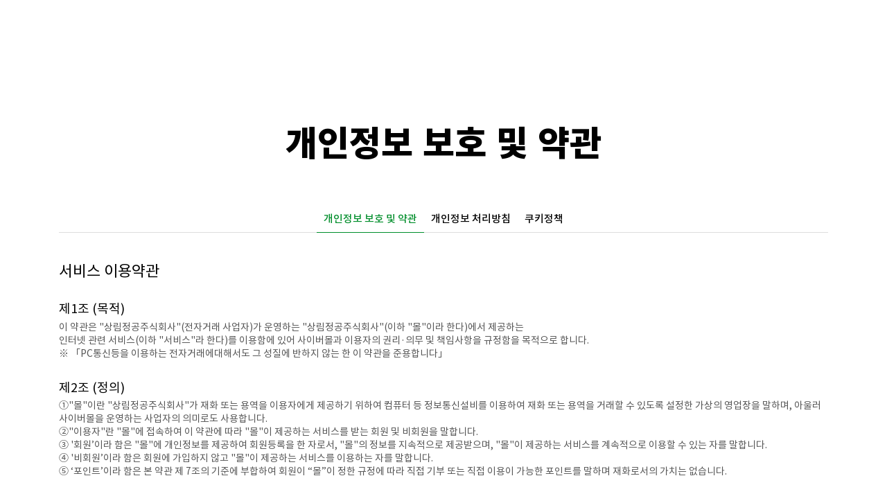

--- FILE ---
content_type: text/html; charset=UTF-8
request_url: https://www.sanglimk.com/ko/term
body_size: 14953
content:


<!DOCTYPE html>
<html lang="ko" data-lang="ko">
  <head>
    <!--=================================================
            메타 태그
    ==================================================-->
    <meta charset="UTF-8">
    <meta http-equiv="X-UA-Compatible" content="IE=edge">
    <meta name="viewport" content="width=device-width, initial-scale=1, shrink-to-fit=no">

        <title>상림정공</title>
    
    <meta name="title"      content="이용약관 - 상림정공">
    <meta name="description"    content="이용약관 - 선박용디젤엔진, 선박, 선박용디젤엔진부품, 산업기계부품, 산업기계">
    <meta name="keywords"    content="선박용디젤엔진, 선박, 선박용디젤엔진부품, 산업기계부품, 산업기계">

    <meta itemprop="name" content="이용약관 - 상림정공">
    <meta itemprop="image" content="https://www.sanglimk.com/views/res/imgs/common/og.jpg">
    <meta itemprop="url" content="https://www.sanglimk.com/ko/term">
    <meta itemprop="description" content="이용약관 - 선박용디젤엔진, 선박, 선박용디젤엔진부품, 산업기계부품, 산업기계">
    <meta itemprop="keywords" content="선박용디젤엔진, 선박, 선박용디젤엔진부품, 산업기계부품, 산업기계">

    <meta property="og:type"    content="website">
    <meta property="og:title"    content="이용약관 - 상림정공">
    <meta property="og:description"  content="이용약관 - 선박용디젤엔진, 선박, 선박용디젤엔진부품, 산업기계부품, 산업기계">
    <meta property="og:image"    content="https://www.sanglimk.com/views/res/imgs/common/og.jpg">
    <meta property="og:url"    content="https://www.sanglimk.com/ko/term">

    <meta name="twitter:card"    content="summary">
    <meta name="twitter:title"    content="이용약관 - 상림정공">
    <meta name="twitter:description"  content="이용약관 - 선박용디젤엔진, 선박, 선박용디젤엔진부품, 산업기계부품, 산업기계">
    <meta name="twitter:image"    content="https://www.sanglimk.com/views/res/imgs/common/og.jpg">
    <meta name="twitter:domain"    content="https://www.sanglimk.com/ko/term">

    <meta name="naver-site-verification" content="69133073542c2871929fada1d27a7c7e96873d4d">
    <meta name="google-site-verification" content="tgvJ3d4KAT6QWmb_b2r6z9PwJZmS7QQFUidKU1ufk-s">

        
    <link rel="canonical" href="https://www.sanglimk.com/ko/term">

    <!--=================================================
        파비콘
    ==================================================-->
    <link rel="shortcut icon" href="/views/res/imgs/common/favicon.png">

    
    <!--=================================================
        스타일시트
    ==================================================-->
    <!--#####===== 폰트 CSS 라이브러리 =====#####-->
    <link  href="/views/res/fonts/font.css" rel="stylesheet">
    <link rel="preconnect" href="https://fonts.gstatic.com">
    <link href="https://fonts.googleapis.com/css2?family=Nunito+Sans:wght@300;400;500;600;700;800;900&display=swap" rel="stylesheet">
    <!-- <link href="//fonts.googleapis.com/earlyaccess/nanumgothic.css" rel="stylesheet"> -->
    <!-- <link href="https://fonts.googleapis.com/css?family=Roboto:300,400,500,700,900" rel="stylesheet">-->
    <!-- <link href="https://fonts.googleapis.com/css?family=Roboto+Condensed:400,400i,700,700i" rel="stylesheet">-->

    <!-- fontawesome -->
    <link rel='stylesheet' href="/views/res/lib/default/fontawesome/css/all.min.css">

    <!--#####===== 필수 CSS 라이브러리 =====#####-->
    <!-- jQuery UI -->
    <link rel="stylesheet" href="/views/res/lib/default/jquery-ui-1.12.1/jquery-ui.min.css">
    <!--#####===== CSS 라이브러리 =====#####-->
    <link rel="stylesheet" href="/views/res/lib/custom/swiper/swiper.min.css">

    <!--#####===== 공통 CSS =====#####-->
    <link id="baseCss" href="/views/res/css/base.css?v=24" media="all" rel="stylesheet">
    <link href="/views/res/css/animation.css?v=24" media="all" rel="stylesheet">
    <link href="/views/res/css/common.css?v=24" media="all" rel="stylesheet">

    <!--#####===== 파일 CSS =====#####-->
    
    <!--#####===== 페이지 CSS =====#####-->
    
    <!--#####===== 페이지 레이아웃 CSS 라이브러리 =====#####-->
    
    <!--#####===== 서브탑 (subTop) CSS =====#####-->
          <link rel="stylesheet" href="/views/layout/subtop/subtop_original/style.css?v=24">
    
    <!--#####===== 페이지 레이아웃 CSS =====#####-->
    
    
    <!--#####===== 게시판 CSS =====#####-->
    
    <!--#####===== 프레임 CSS =====#####-->
    
          <!--#####===== 섹션 CSS =====#####-->
      

    <!--=================================================
            스크립트
    ==================================================-->
    <!--[if lt IE 9]>
    <script src="/views/res/lib/default/respond.min.js"></script>
    <script src="/views/res/lib/default/excanvas.min.js"></script>
    <![endif]-->
    <script>
      window.gReconers = {};
      window.gReconers.current_lang = "ko";
      window.gReconers.default_lang = "ko";
      window.gReconers.currency = "원";
      window.gReconers.VIEWURL = "/views/";
      window.gReconers.BASEURL = "https://www.sanglimk.com/";
    </script>

    <!-- 초기화코드 스크립트 -->
    <script src="/views/res/js/initialize.js"></script>
    <!--#####===== 필수 JS 라이브러리 =====#####-->
    <!-- 제이쿼리 -->
    <script src="/views/res/lib/default/jquery-1.12.4/jquery-1.12.4.min.js"></script>
    <!-- 제이쿼리 UI -->
    <script src="/views/res/lib/default/jquery-ui-1.12.1/jquery-ui.min.js"></script>
    <!-- 부트스트랩 -->
    <script src="/views/res/lib/default/bootstrap_modal/js/bootstrap.min.js"></script>
  </head>
  <body id="term-term-body">

  <!--=================================================
            네비게이션
  ==================================================-->
  <!--#####===== 네비 CSS =====#####-->
<link rel="stylesheet" href="/views/layout/nav/nav6/style.css?v=24">

<!--네비게이션-->
<header class="header sub-header">
  <div class="fixed-wrap">
    <div class="header-inner">
      <h1 class="logo">
        <a href="/" class="logo-img">
          <span class="sr-only">상림정공주식회사</span>
        </a>
      </h1>
      <nav class="pc-nav">
        <ul class="menu-list-wrap">
                                    <li class="menu-list touch-link ">
                <a href="/about">회사소개</a>
                <ul class="sub-menu-list-wrap">
                                    <li class="sub-menu-list li1 ">
                    <a href="/about">
                      <p class="text">회사개요</p>
                    </a>
                  </li>
                                    <li class="sub-menu-list li2 ">
                    <a href="/ceo">
                      <p class="text">CEO 인사말</p>
                    </a>
                  </li>
                                    <li class="sub-menu-list li3 ">
                    <a href="/organization">
                      <p class="text">조직도</p>
                    </a>
                  </li>
                                    <li class="sub-menu-list li4 ">
                    <a href="/management">
                      <p class="text">경영목표</p>
                    </a>
                  </li>
                                    <li class="sub-menu-list li5 ">
                    <a href="/location">
                      <p class="text">찾아오시는 길</p>
                    </a>
                  </li>
                                  </ul>
              </li>
                                                <li class="menu-list touch-link ">
                <a href="/engineparts">사업분야</a>
                <ul class="sub-menu-list-wrap">
                                    <li class="sub-menu-list li1 ">
                    <a href="/engineparts">
                      <p class="text">선박용 엔진부품</p>
                    </a>
                  </li>
                                    <li class="sub-menu-list li2 ">
                    <a href="/machinery">
                      <p class="text">산업기계부품</p>
                    </a>
                  </li>
                                  </ul>
              </li>
                                                <li class="menu-list touch-link ">
                <a href="/equipment_list">장비현황</a>
                <ul class="sub-menu-list-wrap">
                                    <li class="sub-menu-list li1 ">
                    <a href="/equipment_list">
                      <p class="text">장비 리스트</p>
                    </a>
                  </li>
                                  </ul>
              </li>
                                                <li class="menu-list touch-link ">
                <a href="/quality_control">품질관리</a>
                <ul class="sub-menu-list-wrap">
                                    <li class="sub-menu-list li1 ">
                    <a href="/quality_control">
                      <p class="text">품질관리</p>
                    </a>
                  </li>
                                  </ul>
              </li>
                                                <li class="menu-list touch-link ">
                <a href="/contact/write">고객지원</a>
                <ul class="sub-menu-list-wrap">
                                    <li class="sub-menu-list li1 ">
                    <a href="/contact/write">
                      <p class="text">견적/기술문의</p>
                    </a>
                  </li>
                                    <li class="sub-menu-list li2 ">
                    <a href="/notice">
                      <p class="text">공지사항</p>
                    </a>
                  </li>
                                  </ul>
              </li>
                                                <li class="menu-list touch-link ">
                <a href="/agency_list">구남메탈</a>
                <ul class="sub-menu-list-wrap">
                                    <li class="sub-menu-list li1 ">
                    <a href="/agency_list">
                      <p class="text">구남메탈 소개</p>
                    </a>
                  </li>
                                    <li class="sub-menu-list li2 ">
                    <a href="/production">
                      <p class="text">생산강종 및 총괄표</p>
                    </a>
                  </li>
                                  </ul>
              </li>
                              </ul>
      </nav>
      <div class="header-right-wrap">
        <div class="language-wrap none block-lg">
          <a href="/" class="lang-link active">KOR</a>
          <a href="/en" class="lang-link ">ENG</a>
        </div>

        <div class="btnPcNav menu-btn-wrap">
          <div class="menu-btn">
            <span class="line"></span>
          </div>
        </div>
      </div>
      <div class="navBg"></div>
      
      <div class="open-nav-wrap">
        <div class="inner-wrap">
          <ul class="menu-list-wrap">
                                          <li class="menu-list touch-link ">
                  <a href="/about" class="has-sub">회사소개</a>

                  <ul class="sub-menu-list-wrap">
                                        <li class="sub-menu-list li1 ">
                      <a href="/about" class="text">회사개요</a>
                    </li>
                                        <li class="sub-menu-list li2 ">
                      <a href="/ceo" class="text">CEO 인사말</a>
                    </li>
                                        <li class="sub-menu-list li3 ">
                      <a href="/organization" class="text">조직도</a>
                    </li>
                                        <li class="sub-menu-list li4 ">
                      <a href="/management" class="text">경영목표</a>
                    </li>
                                        <li class="sub-menu-list li5 ">
                      <a href="/location" class="text">찾아오시는 길</a>
                    </li>
                                      </ul>
                </li>
                                                        <li class="menu-list touch-link ">
                  <a href="/engineparts" class="has-sub">사업분야</a>

                  <ul class="sub-menu-list-wrap">
                                        <li class="sub-menu-list li1 ">
                      <a href="/engineparts" class="text">선박용 엔진부품</a>
                    </li>
                                        <li class="sub-menu-list li2 ">
                      <a href="/machinery" class="text">산업기계부품</a>
                    </li>
                                      </ul>
                </li>
                                                        <li class="menu-list touch-link ">
                  <a href="/equipment_list" class="has-sub">장비현황</a>

                  <ul class="sub-menu-list-wrap">
                                        <li class="sub-menu-list li1 ">
                      <a href="/equipment_list" class="text">장비 리스트</a>
                    </li>
                                      </ul>
                </li>
                                                        <li class="menu-list touch-link ">
                  <a href="/quality_control" class="has-sub">품질관리</a>

                  <ul class="sub-menu-list-wrap">
                                        <li class="sub-menu-list li1 ">
                      <a href="/quality_control" class="text">품질관리</a>
                    </li>
                                      </ul>
                </li>
                                                        <li class="menu-list touch-link ">
                  <a href="/contact/write" class="has-sub">고객지원</a>

                  <ul class="sub-menu-list-wrap">
                                        <li class="sub-menu-list li1 ">
                      <a href="/contact/write" class="text">견적/기술문의</a>
                    </li>
                                        <li class="sub-menu-list li2 ">
                      <a href="/notice" class="text">공지사항</a>
                    </li>
                                      </ul>
                </li>
                                                        <li class="menu-list touch-link ">
                  <a href="/agency_list" class="has-sub">구남메탈</a>

                  <ul class="sub-menu-list-wrap">
                                        <li class="sub-menu-list li1 ">
                      <a href="/agency_list" class="text">구남메탈 소개</a>
                    </li>
                                        <li class="sub-menu-list li2 ">
                      <a href="/production" class="text">생산강종 및 총괄표</a>
                    </li>
                                      </ul>
                </li>
                                    </ul>
          <div class="language-wrap none-lg">
            <a href="/" class="lang-link active">KOR</a>
            <a href="/en" class="lang-link ">ENG</a>
          </div>
        </div>
      </div>
    </div>
  </div>
</header>

  <!--#####===== 네비 JS =====#####-->
  <script src="/views/layout/nav/nav6/script.js"></script>

  <!--=================================================
          페이지 컨텐츠
  ==================================================-->
  <div id="page-content-wrapper" class="page-wrap clear">

      <!--서브탑-->
    
    
          <!--브레드크럼-->
            
  <!--=================================================
            페이지 컨텐츠
    ==================================================-->
  <div id="term-term-page"
     class="page-content-wrap relative"
     data-layout="terms">
    
<section class="sub-article-wrap">
  <div class="area">
    <div class="common-title-wrap center-align">
      <h2 class="title">개인정보 보호 및 약관</h2>
    </div>
    <div class="nav-tabs-st1 mb-20 mb-40-lg">
      <div class="tab-wrap">
        <div class="tab-item active"><a href="/ko/term">개인정보 보호 및 약관</a></div>
        <div class="tab-item "><a href="/ko/privacy">개인정보 처리방침</a></div>
        <div class="tab-item "><a href="/ko/cookie">쿠키정책</a></div>
      </div>
    </div>
    <div class="ckeditor_content init-css">
      <p><strong><span style="font-size:22px;">서비스 이용약관</span></strong></p>

<p>&nbsp;</p>

<p><span style="font-size:18px;">제1조 (목적)</span></p>

<p><span style="color:#555555;">이 약관은 &quot;상림정공주식회사&quot;(전자거래 사업자)가 운영하는 &quot;상림정공주식회사&quot;(이하 &quot;몰&quot;이라 한다)에서 제공하는<br />
인터넷 관련 서비스(이하 &quot;서비스&quot;라 한다)를 이용함에 있어 사이버몰과 이용자의 권리&middot;의무 및 책임사항을 규정함을 목적으로 합니다.<br />
※ 「PC통신등을 이용하는 전자거래에대해서도 그 성질에 반하지 않는 한 이 약관을 준용합니다」</span></p>

<p>&nbsp;</p>

<p><span style="font-size:18px;">제2조 (정의)</span></p>

<p><span style="color:#555555;">①&quot;몰&quot;이란 &quot;상림정공주식회사&quot;가 재화 또는 용역을 이용자에게 제공하기 위하여 컴퓨터 등 정보통신설비를 이용하여 재화 또는 용역을 거래할 수 있도록 설정한 가상의 영업장을 말하며, 아울러 사이버몰을 운영하는 사업자의 의미로도 사용합니다.<br />
②&quot;이용자&quot;란 &quot;몰&quot;에 접속하여 이 약관에 따라 &quot;몰&quot;이 제공하는 서비스를 받는 회원 및 비회원을 말합니다.<br />
③&nbsp;&#39;회원&rsquo;이라 함은 &quot;몰&quot;에 개인정보를 제공하여 회원등록을 한 자로서, &quot;몰&quot;의 정보를 지속적으로 제공받으며, &quot;몰&quot;이 제공하는 서비스를 계속적으로 이용할 수 있는 자를 말합니다.<br />
④&nbsp;&#39;비회원&rsquo;이라 함은 회원에 가입하지 않고 &quot;몰&quot;이 제공하는 서비스를 이용하는 자를 말합니다.<br />
⑤&nbsp;&lsquo;포인트&rsquo;이라 함은 본 약관 제 7조의 기준에 부합하여 회원이 &ldquo;몰&rdquo;이 정한 규정에 따라 직접 기부 또는 직접 이용이 가능한 포인트를 말하며 재화로서의 가치는 없습니다.</span></p>

<p>&nbsp;</p>

<p><span style="font-size:18px;">제3조 (약관등의 명시와 설명 및 개정)</span></p>

<p><span style="color:#555555;">①&nbsp;&quot;몰&quot;은 이 약관의 내용과 상호 및 대표자 성명, 영업소 소재지 주소(소비자의 불만을 처리할 수 있는 곳의 주소를 포함), 전화번호&middot;모사전송번호&middot;전자우편주소, 사업자등록번호, 통신판매업신고번호, 개인정보 보호책임자등을 이용자가 쉽게 알 수 있도록 &quot;몰&quot;의 초기 서비스화면(전면)에 게시합니다. 다만, 약관의 내용은 이용자가 연결화면을 통하여 볼 수 있도록 할 수 있습니다.<br />
②&nbsp;&quot;몰&quot;은 이용자가 약관에 동의하기에 앞서 약관에 정하여져 있는 내용 중 청약철회&middot;배송책임&middot;환불조건 등과 같은 중요한 내용을 이용자가 이해할 수 있도록 별도의 연결화면 또는 팝업화면 등을 제공하여 이용자의 확인을 구하여야 합니다.<br />
③&nbsp;&quot;몰&quot;은 전자상거래등에서의소비자보호에관한법률, 약관의규제에관한법률, 전자거래기본법, 전자서명법, 정보통신망이용촉진등에관한법률, 방문판매등에관한법률, 소비자보호법 등 관련법을 위배하지 않는 범위에서 이 약관을 개정할 수 있습니다.<br />
④&nbsp;&quot;몰&quot;이 약관을 개정할 경우에는 적용일자 및 개정사유를 명시하여 현행약관과 함께 몰의 초기화면에 그 적용일자 7일이전부터 적용일자 전일까지 공지합니다. 다만, 이용자에게 불리하게 약관내용을 변경하는 경우에는 최소한 30일 이상의 사전 유예기간을 두고 공지합니다. 이 경우 &quot;몰&ldquo;은 개정전 내용과 개정후 내용을 명확하게 비교하여 이용자가 알기 쉽도록 표시합니다<br />
⑤&nbsp;&quot;몰&quot;이 약관을 개정할 경우에는 그 개정약관은 그 적용일자 이후에 체결되는 계약에만 적용되고 그 이전에 이미 체결된 계약에 대해서는 개정전의 약관조항이 그대로 적용됩니다. 다만 이미 계약을 체결한 이용자가 개정약관 조항의 적용을 받기를 원하는 뜻을 제3항에 의한 개정약관의 공지기간내에 &quot;몰&quot;에 송신하여 &quot;몰&quot;의 동의를 받은 경우에는 개정약관 조항이 적용됩니다.<br />
⑥&nbsp;이 약관에서 정하지 아니한 사항과 이 약관의 해석에 관하여는 전자상거래등에서의 소비자보호에 관한 법률, 약관의 규제 등에 관한 법률, 공정거래위원회가 정하는 전자상거래 등에서의 소비자보호지침 및 관계법령 또는 상관례에 따릅니다.</span></p>

<p>&nbsp;</p>

<p><span style="font-size:18px;">제4조 (서비스의 제공 및 변경)</span></p>

<p><span style="color:#555555;">①&nbsp;&quot;몰&quot;은 다음과 같은 업무를 수행합니다.</span></p>

<ol>
	<li><span style="color:#555555;">재화 또는 용역에 대한 정보 제공 및 구매계약의 체결</span></li>
	<li><span style="color:#555555;">구매계약이 체결된 재화 또는 용역의 배송</span></li>
	<li><span style="color:#555555;">기타 &quot;몰&quot;이 정하는 업무</span></li>
</ol>

<p><span style="color:#555555;">②&nbsp;&quot;몰&quot;은 재화 또는 용역의 품절 또는 기술적 사양의 변경 등의 경우에는 장차 체결되는 계약에 의해 제공할 재화 또는 용역의 내용을 변경할 수 있습니다. 이 경우에는 변경된 재화 또는 용역의 내용 및 제공일자를 명시하여 현재의 재화 또는 용역의 내용을 게시한 곳에 즉시 공지합니다.<br />
③&nbsp;&quot;몰&quot;이 제공하기로 이용자와 계약을 체결한 서비스의 내용을 재화등의 품절 또는 기술적 사양의 변경 등의 사유로 변경할 경우에는 그 사유를 이용자에게 통지 가능한 주소로 즉시 통지합니다.<br />
④&nbsp;전항의 경우 &quot;몰&quot;은 이로 인하여 이용자가 입은 손해를 배상합니다. 다만, &quot;몰&quot;이 고의 또는 과실이 없음을 입증하는 경우에는 그러하지 아니합니다.</span></p>

<p>&nbsp;</p>

<p><span style="font-size:18px;">제5조 (서비스의 중단)</span></p>

<p><span style="color:#555555;">①&nbsp;&quot;몰&quot;은 컴퓨터 등 정보통신설비의 보수점검&middot;교체 및 고장, 통신의 두절 등의 사유가 발생한 경우에는 서비스의 제공을 일시적으로 중단할 수 있습니다.<br />
②&nbsp;&quot;몰&quot;은 제1항의 사유로 서비스의 제공이 일시적으로 중단됨으로 인하여 이용자 또는 제3자가 입은 손해에 대하여 배상합니다. 단, &quot;몰&quot;이 고의 또는 과실이 없음을 입증하는 경우에는 그러하지 아니합니다.<br />
③&nbsp;사업종목의 전환, 사업의 포기, 업체간의 통합 등의 이유로 서비스를 제공할 수 없게 되는 경우에는 &quot;몰&quot;은 제8조에 정한 방법으로 이용자에게 통지하고 당초 &quot;몰&quot;에서 제시한 조건에 따라 소비자에게 보상합니다. 다만, &quot;몰&quot;이 보상기준 등을 고지하지 아니한 경우에는 이용자들의 마일리지 또는 적립금 등을 &quot;몰&quot;에서 통용되는 통화가치에 상응하는 현물 또는 현금으로 이용자에게 지급합니다.</span></p>

<p>&nbsp;</p>

<p><span style="font-size:18px;">제6조 (회원가입)</span></p>

<p><span style="color:#555555;">①&nbsp;이용자는 &quot;몰&quot;이 정한 가입 양식에 따라 회원정보를 기입한 후 이 약관에 동의한다는 의사표시를 함으로서 회원가입을 신청합니다.<br />
②&nbsp;&quot;몰&quot;은 제1항과 같이 회원으로 가입할 것을 신청한 이용자 중 다음 각호에 해당하지 않는 한 회원으로 등록합니다.</span></p>

<ol>
	<li><span style="color:#555555;">가입신청자가 이 약관 제7조제3항에 의하여 이전에 회원자격을 상실한 적이 있는 경우, 다만 제7조제3항에 의한 회원자격 상실후 3년이 경과한 자로서 &quot;몰&quot;의 회원재가입 승낙을 얻은 경우에는 예외로 한다.</span></li>
	<li><span style="color:#555555;">등록 내용에 허위, 기재누락, 오기가 있는 경우</span></li>
	<li><span style="color:#555555;">기타 회원으로 등록하는 것이 &quot;몰&quot;의 기술상 현저히 지장이 있다고 판단되는 경우</span></li>
</ol>

<p><span style="color:#555555;">③&nbsp;회원가입계약의 성립시기는 &quot;몰&quot;의 승낙이 회원에게 도달한 시점으로 합니다.<br />
④&nbsp;회원은 제15조제1항에 의한 등록사항에 변경이 있는 경우, 즉시 전자우편 기타 방법으로 &quot;몰&quot;에 대하여 그 변경사항을 알려야 합니다.</span></p>

<p><br />
<span style="font-size:18px;">제7조 (회원 탈퇴 및 자격 상싱 등)</span></p>

<p><span style="color:#555555;">①&nbsp;회원은 &quot;몰&quot;에 언제든지 탈퇴를 요청할 수 있으며 &quot;몰&quot;은 즉시 회원탈퇴를 처리합니다.<br />
②&nbsp;회원이 다음 각호의 사유에 해당하는 경우, &quot;몰&quot;은 회원자격을 제한 및 정지시킬 수 있습니다.</span></p>

<ol>
	<li><span style="color:#555555;">가입 신청시에 허위 내용을 등록한 경우</span></li>
	<li><span style="color:#555555;">&quot;몰&quot;을 이용하여 구입한 재화등의 대금, 기타 &quot;몰&quot;이용에 관련하여 회원이 부담하는 채무를 기일에 지급하지 않는 경우</span></li>
	<li><span style="color:#555555;">다른 사람의 &quot;몰&quot; 이용을 방해하거나 그 정보를 도용하는 등 전자상거래 질서를 위협하는 경우</span></li>
	<li><span style="color:#555555;">&quot;몰&quot;을 이용하여 법령 또는 이 약관이 금지하거나 공서양속에 반하는 행위를 하는 경우</span></li>
</ol>

<p><span style="color:#555555;">③&nbsp;&quot;몰&quot;이 회원 자격을 제한&middot;정지 시킨후, 동일한 행위가 2회이상 반복되거나 30일이내에 그 사유가 시정되지 아니하는 경우 &quot;몰&quot;은 회원자격을 상실시킬 수 있습니다.<br />
④&nbsp;&quot;몰&quot;이 회원자격을 상실시키는 경우에는 회원등록을 말소합니다. 이 경우 회원에게 이를 통지하고, 회원등록 말소전에 최소한 30일 이상의 기간을 정하여 소명할 기회를 부여합니다.</span></p>

<p>&nbsp;</p>

<p><span style="font-size:18px;">제8조 (회원탈퇴와 포인트 처리)</span></p>

<p><span style="color:#555555;">①&nbsp;본 약관 제7조 제1항에 정해진 방법으로 탈퇴를 하고자 하는 회원은 회원탈퇴 요청 후 회사가 제공하는 절차를 이행하면 탈퇴를 하게 됩니다. 이때 잔여포인트는 자동으로 소멸되고 &quot;회원&quot;가입 시 작성한 기본정보는 영구 소멸됩니다.<br />
②&nbsp;본 약관 제7조 제2항에 정해진 바에 의하여 자격상실 통보를 받은 회원의 적립된 가용포인트는 공시된 운영정책에 따라 자격상실 통보일에 처리됩니다.</span></p>

<p>&nbsp;</p>

<p><span style="font-size:18px;">제9조 (회원에 대한 통지)</span></p>

<p><span style="color:#555555;">①&nbsp;&quot;몰&quot;이 회원에 대한 통지를 하는 경우, 회원이 &quot;몰&quot;과 미리 약정하여 지정한 전자우편 주소로 할 수 있습니다.<br />
②&nbsp;&quot;몰&quot;은 불특정다수 회원에 대한 통지의 경우 1주일이상 &quot;몰&quot; 게시판에 게시함으로서 개별 통지에 갈음할 수 있습니다. 다만, 회원 본인의 거래와 관련하여 중대한 영향을 미치는 사항에 대하여는 개별통지를 합니다.</span></p>

<p><br />
<span style="font-size:18px;">제10조 (구매신청)</span></p>

<p><span style="color:#555555;">&quot;몰&quot;이용자는 &quot;몰&quot;상에서 다음 또는 이와 유사한 방법에 의하여 구매를 신청하며, &quot;몰&quot;은 이용자가 구매신청을 함에 있어서 다음의 각 내용을 알기 쉽게 제공하여야 합니다. 단, 회원인 경우 제2호 내지 제4호의 적용을 제외할 수 있습니다.</span></p>

<p><span style="color:#555555;">① 재화등의 검색 및 선택<br />
②&nbsp;성명, 주소, 전화번호, 전자우편주소(또는 이동전화번호) 등의 입력<br />
③&nbsp;약관내용, 청약철회권이 제한되는 서비스, 배송료&middot;설치비 등의 비용부담과 관련한 내용에 대한 확인<br />
④&nbsp;이 약관에 동의하고 위 3.호의 사항을 확인하거나 거부하는 표시(예, 마우스 클릭)<br />
⑤&nbsp;재화등의 구매신청 및 이에 관한 확인 또는 &quot;몰&quot;의 확인에 대한 동의<br />
⑥&nbsp;결제방법의 선택</span></p>

<p>&nbsp;</p>

<p><span style="font-size:18px;">제11조 (계약의 성립)</span></p>

<p><span style="color:#555555;">①&nbsp;&quot;몰&quot;은 제9조와 같은 구매신청에 대하여 다음 각호에 해당하면 승낙하지 않을 수 있습니다. 다만, 미성년자와 계약을 체결하는 경우에는 법정대리인의 동의를 얻지 못하면 미성년자 본인 또는 법정대리인이 계약을 취소할 수 있다는 내용을 고지하여야 합니다.</span></p>

<ol>
	<li><span style="color:#555555;">신청 내용에 허위, 기재누락, 오기가 있는 경우</span></li>
	<li><span style="color:#555555;">미성년자가 담배, 주류등 청소년보호법에서 금지하는 재화 및 용역을 구매하는 경우</span></li>
	<li><span style="color:#555555;">기타 구매신청에 승낙하는 것이 &quot;몰&quot; 기술상 현저히 지장이 있다고 판단하는 경우</span></li>
</ol>

<p><span style="color:#555555;">②&nbsp;&quot;몰&quot;의 승낙이 제12조제1항의 수신확인통지형태로 이용자에게 도달한 시점에 계약이 성립한 것으로 봅니다.<br />
③&nbsp;&quot;몰&quot;의 승낙의 의사표시에는 이용자의 구매 신청에 대한 확인 및 판매가능 여부, 구매신청의 정정 취소등에 관한 정보등을 포함하여야 합니다.</span></p>

<p>&nbsp;</p>

<p><span style="font-size:18px;">제12조 (지급방법)</span></p>

<p><span style="color:#555555;">&quot;몰&quot;에서 구매한 재화 또는 용역에 대한 대금지급방법은 다음 각호의 방법중 가용한 방법으로 할 수 있습니다. 단, &quot;몰&quot;은 이용자의 지급방법에 대하여 재화 등의 대금에 어떠한 명목의 수수료도 추가하여 징수할 수 없습니다.</span></p>

<p><span style="color:#555555;">①&nbsp;폰뱅킹, 인터넷뱅킹, 메일 뱅킹 등의 각종 계좌이체<br />
②&nbsp;선불카드, 직불카드, 신용카드 등의 각종 카드 결제<br />
③&nbsp;온라인무통장입금<br />
④ 전자화폐에 의한 결제<br />
⑤&nbsp;수령시 대금지급<br />
⑥&nbsp;마일리지 등 &quot;몰&quot;이 지급한 포인트에 의한 결제<br />
⑦&nbsp;&quot;몰&quot;과 계약을 맺었거나 &quot;몰&quot;이 인정한 상품권에 의한 결제<br />
⑧&nbsp;기타 전자적 지급 방법에 의한 대금 지급 등</span></p>

<p>&nbsp;</p>

<p><span style="font-size:18px;">제13조 (수신확인통지&middot;구매신청 변경 및 취소)</span></p>

<p><span style="color:#555555;">①&nbsp;&quot;몰&quot;은 이용자의 구매신청이 있는 경우 이용자에게 수신확인통지를 합니다.<br />
②&nbsp;수신확인통지를 받은 이용자는 의사표시의 불일치등이 있는 경우에는 수신확인통지를 받은 후 즉시 구매신청 변경 및 취소를 요청할 수 있고 &quot;몰&quot;은 배송전에 이용자의 요청이 있는 경우에는 지체없이 그 요청에 따라 처리하여야 합니다. 다만 이미 대금을 지불한 경우에는 제15조의 청약철회 등에 관한 규정에 따릅니다.</span></p>

<p>&nbsp;</p>

<p><span style="font-size:18px;">제14조 (재화등의 공급)</span></p>

<p><span style="color:#555555;">①&nbsp;&quot;몰&quot;은 이용자와 재화등의 공급시기에 관하여 별도의 약정이 없는 이상, 이용자가 청약을 한 날부터 7일 이내에 재화 등을 배송할 수 있도록 주문제작, 포장 등 기타의 필요한 조치를 취합니다. 다만, &quot;몰&quot;이 이미 재화 등의 대금의 전부 또는 일부를 받은 경우에는 대금의 전부 또는 일부를 받은 날부터 2영업일 이내에 조치를 취합니다. 이때 &quot;몰&quot;은 이용자가 재화등의 공급 절차 및 진행 사항을 확인할 수 있도록 적절한 조치를 합니다.<br />
②&nbsp;&quot;몰&quot;은 이용자가 구매한 재화에 대해 배송수단, 수단별 배송비용 부담자, 수단별 배송기간 등을 명시합니다. 만약 &quot;몰&quot;이 약정 배송기간을 초과한 경우에는 그로 인한 이용자의 손해를 배상하여야 합니다. 다만 &quot;몰&quot;이 고의&middot;과실이 없음을 입증한 경우에는 그러하지 아니합니다.</span></p>

<p>&nbsp;</p>

<p><span style="font-size:18px;">제15조 (환급)</span></p>

<p><span style="color:#555555;">&quot;몰&quot;은 이용자가 구매신청한 재화등이 품절 등의 사유로 인도 또는 제공을 할 수 없을 때에는 지체없이 그 사유를 이용자에게 통지하고 사전에 재화 등의 대금을 받은 경우에는 대금을 받은 날부터 2영업일 이내에 환급하거나 환급에 필요한 조치를 취합니다.</span></p>

<p>&nbsp;</p>

<p><span style="font-size:18px;">제16조 (청약철회 등)</span></p>

<p><span style="color:#555555;">①&nbsp;&quot;몰&quot;과 재화등의 구매에 관한 계약을 체결한 이용자는 수신확인의 통지를 받은 날부터 7일 이내에는 청약의 철회를 할 수 있습니다.<br />
②&nbsp;이용자는 재화등을 배송받은 경우 다음 각호의 1에 해당하는 경우에는 반품 및 교환을 할 수 없습니다.</span></p>

<ol>
	<li><span style="color:#555555;">이용자에게 책임 있는 사유로 재화 등이 멸실 또는 훼손된 경우(다만, 재화 등의 내용을 확인하기 위하여 포장 등을 훼손한 경우에는 청약철회를 할 수 있습니다)</span></li>
	<li><span style="color:#555555;">이용자의 사용 또는 일부 소비에 의하여 재화 등의 가치가 현저히 감소한 경우</span></li>
	<li><span style="color:#555555;">시간의 경과에 의하여 재판매가 곤란할 정도로 재화등의 가치가 현저히 감소한 경우</span></li>
	<li><span style="color:#555555;">같은 성능을 지닌 재화등으로 복제가 가능한 경우 그 원본인 재화 등의 포장을 훼손한 경우</span></li>
</ol>

<p><span style="color:#555555;">③&nbsp;제2항제2호 내지 제4호의 경우에 &quot;몰&quot;이 사전에 청약철회 등이 제한되는 사실을 소비자가 쉽게 알 수 있는 곳에 명기하거나 시용상품을 제공하는 등의 조치를 하지 않았다면 이용자의 청약철회등이 제한되지 않습니다.<br />
④&nbsp;이용자는 제1항 및 제2항의 규정에 불구하고 재화등의 내용이 표시&middot;광고 내용과 다르거나 계약내용과 다르게 이행된 때에는 당해 재화등을 공급받은 날부터 3월이내, 그 사실을 안 날 또는 알 수 있었던 날부터 30일 이내에 청약철회 등을 할 수 있습니다.</span></p>

<p>&nbsp;</p>

<p><span style="font-size:18px;">제17조 (청약철회 등의 효과)</span></p>

<p><span style="color:#555555;">①&nbsp;&quot;몰&quot;은 이용자로부터 재화 등을 반환받은 경우 3영업일 이내에 이미 지급받은 재화등의 대금을 환급합니다. 이 경우 &quot;몰&quot;이 이용자에게 재화등의 환급을 지연한 때에는 그 지연기간에 대하여 공정거래위원회가 정하여 고시하는 지연이자율을 곱하여 산정한 지연이자를 지급합니다.<br />
②&nbsp;&quot;몰&quot;은 위 대금을 환급함에 있어서 이용자가 신용카드 또는 전자화폐 등의 결제수단으로 재화등의 대금을 지급한 때에는 지체없이 당해 결제수단을 제공한 사업자로 하여금 재화등의 대금의 청구를 정지 또는 취소하도록 요청합니다.<br />
③&nbsp;청약철회등의 경우 공급받은 재화등의 반환에 필요한 비용은 이용자가 부담합니다. &quot;몰&quot;은 이용자에게 청약철회등을 이유로 위약금 또는 손해배상을 청구하지 않습니다. 다만 재화등의 내용이 표시&middot;광고 내용과 다르거나 계약내용과 다르게 이행되어 청약철회등을 하는 경우 재화등의 반환에 필요한 비용은 &quot;몰&quot;이 부담합니다.<br />
④&nbsp;이용자가 재화등을 제공받을때 발송비를 부담한 경우에 &quot;몰&quot;은 청약철회시 그 비용을 누가 부담하는지를 이용자가 알기 쉽도록 명확하게 표시합니다.</span></p>

<p>&nbsp;</p>

<p><span style="font-size:18px;">제18조 (포인트 적립)</span></p>

<p><span style="color:#555555;">①&nbsp;&ldquo;몰&rdquo;에서 제공하는 재화나 용역을 구매한 후 제공되는 &ldquo;포인트&rdquo;를 부여 받게 됩니다. &ldquo;포인트&rdquo; 적립을 위하여 특정한 &quot;회원&quot;의 자격요건이 요구될 수 있습니다.<br />
②&nbsp;적립되는 &ldquo;포인트&rdquo;는 &ldquo;몰&rdquo;의 정책에 따라 유동적일 수 있으며 이는 &quot;마이페이지&quot; 화면에서 확인할 수 있습니다.</span></p>

<p>&nbsp;</p>

<p><span style="font-size:18px;">제19조 (포인트 기부 및 제휴 컨텐츠 이용)</span></p>

<p><span style="color:#555555;">①&nbsp;&ldquo;포인트&rdquo;를 보유한 &ldquo;회원&rdquo;은 &ldquo;몰&rdquo; 정한 소정절차에 따라 서비스 내에서 누적된 가용포인트로 기부 또는 제휴 컨텐츠를 이용 할 수 있으며, 이 경우 &ldquo;몰&rdquo;이 정하는 절차에 따릅니다.<br />
②&nbsp;포인트의 사용과 관련하여 포인트는 일 포인트(1 포인트)당 일원(￦1)으로 계산 함을 원칙으로 합니다.<br />
③&nbsp;&ldquo;회원&rdquo;은 &ldquo;포인트&rdquo;를 타인에게 양도하거나 대여 또는 담보의 목적으로 이용할 수 없습니다. 다만, &ldquo;몰&rdquo;이 인정하는 적법한 절차를 따른 경우는 예외로 합니다.<br />
④&nbsp;&ldquo;몰&rdquo;은 &ldquo;회원&rdquo;이 적립한 &ldquo;포인트&rdquo;를 정해진 절차를 통하여 각 자선단체에게 기부할 시에는 정해진 기간에 전달하고 이에 대한 확인을 실시하고 회원에게 모바일과 PC를 통해 공유합니다.</span></p>

<p>&nbsp;</p>

<p><span style="font-size:18px;">제20조 (포인트 정정, 취소 및 소멸)</span></p>

<p><span style="color:#555555;">①&nbsp;&ldquo;포인트&rdquo; 적립에 오류가 있을 경우 &ldquo;회원&rdquo;은 오류발생 시점부터 30일 이내에 &ldquo;몰&rdquo;에 정정 신청을 하여야 하며, &ldquo;몰&rdquo;은 &ldquo;회원&rdquo;의 정정 신청일로부터 30일 이내에 조정할 수 있습니다.<br />
②&nbsp;회원이 본 서비스를 12개월이 경과하는 동안 사용하지 않는 경우 회원에게 기 적립된 포인트는 자동적으로 소멸됩니다.</span></p>

<p>&nbsp;</p>

<p><span style="font-size:18px;">제21조 (개인정보보호)</span></p>

<p><span style="color:#555555;">①&nbsp;&quot;몰&quot;은 이용자의 정보수집시 구매계약 이행에 필요한 최소한의 정보를 수집합니다. 다음 사항을 필수사항으로 하며 그 외 사항은 선택사항으로 합니다.<br />
성명</span></p>

<ol>
	<li><span style="color:#555555;">주소</span></li>
	<li><span style="color:#555555;">전화번호</span></li>
	<li><span style="color:#555555;">희망ID(회원의 경우)</span></li>
	<li><span style="color:#555555;">비밀번호(회원의 경우)</span></li>
	<li><span style="color:#555555;">전자우편주소(또는 이동전화번호)</span></li>
</ol>

<p><span style="color:#555555;">②&nbsp;&quot;몰&quot;이 이용자의 개인식별이 가능한 개인정보를 수집하는 때에는 반드시 당해 이용자의 동의를 받습니다.<br />
③&nbsp;제공된 개인정보는 당해 이용자의 동의없이 목적외의 이용이나 제3자에게 제공할 수 없으며, 이에 대한 모든 책임은 몰이 집니다. 다만, 다음의 경우에는 예외로 합니다.</span></p>

<ol>
	<li><span style="color:#555555;">배송업무상 배송업체에게 배송에 필요한 최소한의 이용자의 정보(성명, 주소, 전화번호)를 알려주는 경우</span></li>
	<li><span style="color:#555555;">통계작성, 학술연구 또는 시장조사를 위하여 필요한 경우로서 특정 개인을 식별할 수 없는 형태로 제공하는 경우</span></li>
	<li><span style="color:#555555;">재화등의 거래에 따른 대금정산을 위하여 필요한 경우</span></li>
	<li><span style="color:#555555;">도용방지를 위하여 본인확인에 필요한 경우</span></li>
	<li><span style="color:#555555;">법률의 규정 또는 법률에 의하여 필요한 불가피한 사유가 있는 경우</span></li>
</ol>

<p><span style="color:#555555;">④&nbsp;&quot;몰&quot;이 제2항과 제3항에 의해 이용자의 동의를 받아야 하는 경우에는 개인정보 보호책임자의 신원(소속, 성명 및 전화번호, 기타 연락처), 정보의 수집목적 및 이용목적, 제3자에 대한 정보제공 관련사항(제공받은자, 제공목적 및 제공할 정보의 내용) 등 정보통신망이용촉진등에관한법률 제22조제2항이 규정한 사항을 미리 명시하거나 고지해야 하며 이용자는 언제든지 이 동의를 철회할 수 있습니다.<br />
⑤&nbsp;이용자는 언제든지 &quot;몰&quot;이 가지고 있는 자신의 개인정보에 대해 열람 및 오류정정을 요구할 수 있으며 &quot;몰&quot;은 이에 대해 지체없이 필요한 조치를 취할 의무를 집니다. 이용자가 오류의 정정을 요구한 경우에는 &quot;몰&quot;은 그 오류를 정정할 때까지 당해 개인정보를 이용하지 않습니다.<br />
⑥&nbsp;&quot;몰&quot;은 개인정보 보호를 위하여 관리자를 한정하여 그 수를 최소화하며 신용카드, 은행계좌 등을 포함한 이용자의 개인정보의 분실, 도난, 유출, 변조 등으로 인한 이용자의 손해에 대하여 모든 책임을 집니다.<br />
⑦&nbsp;&quot;몰&quot; 또는 그로부터 개인정보를 제공받은 제3자는 개인정보의 수집목적 또는 제공받은 목적을 달성한 때에는 당해 개인정보를 지체없이 파기합니다.</span></p>

<p>&nbsp;</p>

<p><span style="font-size:18px;">제22조 (&quot;몰&quot;의 의무)</span></p>

<p><span style="color:#555555;">①&nbsp;&quot;몰&quot;은 법령과 이 약관이 금지하거나 공서양속에 반하는 행위를 하지 않으며 이 약관이 정하는 바에 따라 지속적이고, 안정적으로 재화&middot;용역을 제공하는데 최선을 다하여야 합니다.<br />
②&nbsp;&quot;몰&quot;은 이용자가 안전하게 인터넷 서비스를 이용할 수 있도록 이용자의 개인정보(신용정보 포함)보호를 위한 보안 시스템을 갖추어야 합니다.<br />
③&nbsp;&quot;몰&quot;이 상품이나 용역에 대하여 「표시&middot;광고의공정화에관한법률」 제3조 소정의 부당한 표시&middot;광고행위를 함으로써 이용자가 손해를 입은 때에는 이를 배상할 책임을 집니다.<br />
④&nbsp;&quot;몰&quot;은 이용자가 원하지 않는 영리목적의 광고성 전자우편을 발송하지 않습니다.</span></p>

<p>&nbsp;</p>

<p><span style="font-size:18px;">제23조 (회원의 ID 및 비밀번호에 대한 의무)</span></p>

<p><span style="color:#555555;">①&nbsp;제17조의 경우를 제외한 ID와 비밀번호에 관한 관리책임은 회원에게 있습니다.<br />
②&nbsp;회원은 자신의 ID 및 비밀번호를 제3자에게 이용하게 해서는 안됩니다.<br />
③&nbsp;회원이 자신의 ID 및 비밀번호를 도난당하거나 제3자가 사용하고 있음을 인지한 경우에는 바로 &quot;몰&quot;에 통보하고 &quot;몰&quot;의 안내가 있는 경우에는 그에 따라야 합니다.</span></p>

<p>&nbsp;</p>

<p><span style="font-size:18px;">제24조 (이용자의 의무)</span></p>

<p><span style="color:#555555;">이용자는 다음 행위를 하여서는 안됩니다.</span></p>

<p><span style="color:#555555;">①&nbsp;신청 또는 변경시 허위 내용의 등록<br />
②&nbsp;타인의 정보 도용<br />
③&nbsp;&quot;몰&quot;에 게시된 정보의 변경<br />
④&nbsp;&quot;몰&quot;이 정한 정보 이외의 정보(컴퓨터 프로그램 등) 등의 송신 또는 게시<br />
⑤&nbsp;&quot;몰&quot; 기타 제3자의 저작권 등 지적재산권에 대한 침해<br />
⑥&nbsp;&quot;몰&quot; 기타 제3자의 명예를 손상시키거나 업무를 방해하는 행위<br />
⑦&nbsp;외설 또는 폭력적인 메시지, 화상, 음성, 기타 공서양속에 반하는 정보를 몰에 공개 또는 게시하는 행위</span></p>

<p>&nbsp;</p>

<p><span style="font-size:18px;">제25조 (연결&quot;몰&quot;과 피연결&quot;몰&quot; 간의 관계)</span></p>

<p><span style="color:#555555;">①&nbsp;상위 &quot;몰&quot;과 하위 &quot;몰&quot;이 하이퍼 링크(예: 하이퍼 링크의 대상에는 문자, 그림 및 동화상 등이 포함됨)방식 등으로 연결된 경우, 전자를 연결 &quot;몰&quot;(웹 사이트)이라고 하고 후자를 피연결 &quot;몰&quot;(웹사이트)이라고 합니다.<br />
②&nbsp;연결&quot;몰&quot;은 피연결&quot;몰&quot;이 독자적으로 제공하는 재화등에 의하여 이용자와 행하는 거래에 대해서 보증책임을 지지 않는다는 뜻을 연결&quot;몰&quot;의 초기화면 또는 연결되는 시점의 팝업화면으로 명시한 경우에는 그 거래에 대한 보증책임을 지지 않습니다.</span></p>

<p>&nbsp;</p>

<p><span style="font-size:18px;">제26조 (저작권의 귀속 및 이용제한)</span></p>

<p><span style="color:#555555;">①&nbsp;&quot;몰&quot;이 작성한 저작물에 대한 저작권 기타 지적재산권은 &quot;몰&quot;에 귀속합니다.<br />
②&nbsp;이용자는 &quot;몰&quot;을 이용함으로써 얻은 정보 중 &quot;몰&quot;에게 지적재산권이 귀속된 정보를 &quot;몰&quot;의 사전 승낙없이 복제, 송신, 출판, 배포, 방송 기타 방법에 의하여 영리목적으로 이용하거나 제3자에게 이용하게 하여서는 안됩니다.<br />
③&nbsp;&quot;몰&quot;은 약정에 따라 이용자에게 귀속된 저작권을 사용하는 경우 당해 이용자에게 통보하여야 합니다.</span></p>

<p>&nbsp;</p>

<p><span style="font-size:18px;">제27조 (분쟁해결)</span></p>

<p><span style="color:#555555;">① &quot;몰&quot;은 이용자가 제기하는 정당한 의견이나 불만을 반영하고 그 피해를 보상처리하기 위하여 피해보상처리기구를 설치&middot;운영합니다.<br />
②&nbsp;&quot;몰&quot;은 이용자로부터 제출되는 불만사항 및 의견은 우선적으로 그 사항을 처리합니다. 다만, 신속한 처리가 곤란한 경우에는 이용자에게 그 사유와 처리일정을 즉시 통보해 드립니다.<br />
③&nbsp;&quot;몰&quot;과 이용자간에 발생한 전자상거래 분쟁과 관련하여 이용자의 피해구제신청이 있는 경우에는 공정거래위원회 또는 시&middot;도지사가 의뢰하는 분쟁조정기관의 조정에 따를 수 있습니다.</span></p>

<p>&nbsp;</p>

<p><span style="font-size:18px;">제28조 (재판권 및 준거법)</span></p>

<p><span style="color:#555555;">①&nbsp;&quot;몰&quot;과 이용자간에 발생한 전자상거래 분쟁에 관한 소송은 제소 당시의 이용자의 주소에 의하고, 주소가 없는 경우에는 거소를 관할하는 지방법원의 전속관할로 합니다. 다만, 제소 당시 이용자의 주소 또는 거소가 분명하지 않거나 외국 거주자의 경우에는 민사소송법상의 관할법원에 제기합니다.<br />
②&nbsp;&quot;몰&quot;과 이용자간에 제기된 전자상거래 소송에는 한국법을 적용합니다.</span></p>

<p>&nbsp;</p>

<p><span style="font-size:18px;">부칙</span></p>

<p><span style="color:#555555;">①&nbsp;이 약관은 2017년 00월 00일부터 적용됩니다.</span></p>
    </div>
  </div>
</section>  </div><!--/.page-content-wrap-->
  </div>

  <!--=================================================
          팝업
  ==================================================-->
  <!--=================================================
        알림 창
==================================================-->
<div id="alert_modal" class="modal alert-modal">
  <div class="modal-dialog">
    <div class="modal-content">
      <div class="modal-header">
        <p class="modal-title"></p>
        <button type="button" class="close btn-close" data-dismiss="modal" aria-label="Close"></button>
      </div>
      <div class="modal-body"></div>
      <div class="modal-footer">
        <button type="button" class="btn-popup btn-point modal-btn ok_btn" data-dismiss="modal">확인</button>
      </div>
    </div>
  </div>
</div>

<!--=================================================
        컨펌 창
==================================================-->
<div id="confirm_modal" class="alert-modal modal">
  <div class="modal-dialog">
    <div class="modal-content">
      <div class="modal-header">
        <p class="modal-title"></p> 
        <button type="button" class="close btn-close" data-dismiss="modal" aria-label="Close"></button>
      </div>
      <div class="modal-body word-break"></div>
      <div class="modal-footer">
        <div class="btn-group">
          <button type="button" class="btn-popup btn-outline-st1 cancel_btn" data-dismiss="modal">취소</button>
          <button type="button" class="btn-popup btn-point ok_btn">확인</button>
        </div>
      </div>
    </div>
  </div>
</div>

<!--=================================================
        프롬프트 확인창
==================================================-->
<div id="prompt_modal" class="alert-modal modal">
  <div class="modal-dialog">
    <div class="modal-content">
      <div class="modal-header">
        <p class="modal-title">프롬프트를 입력해주세요</p>
        <button type="button" class="close btn-close" data-dismiss="modal" aria-label="Close"></button>
      </div>
      <div class="modal-body">
        <div class="prompt_text"></div>
        <input type="text" class="form-control prompt_input">
      </div>
      <div class="modal-footer">
        <button type="button" class="btn-popup btn-point ok_btn" data-dismiss="modal">확인</button>
      </div>
    </div>
  </div>
</div>

<!--=================================================
        팝업
==================================================-->


  <!--=================================================
          폼
  ==================================================-->
  <!--=================================================
      삭제 폼
==================================================-->
<form id="delete_bc_form" action="/_board/delete" method="post">
  <input type="hidden" name="ctn" value="c98b191b101cdb99fe2b0cd64bb9b94d" />
  <input type="hidden" name="pkval">
  <input type="hidden" name="redirect"  value="https://www.sanglimk.com/ko/term">
</form>

<!--=================================================
      리스트 폼
==================================================-->
<form id="list_form" action="/_crud/list_change" method="post">
  <input type="hidden" name="table"    value="">
  <input type="hidden" name="redirect"  value="https://www.sanglimk.com/ko/term">
  <input type="hidden" name="type">
  <input type="hidden" name="json">
</form>


<!--=================================================
      다운로드 폼
==================================================-->
<form id="download_form" action="/_files/download" method="get">
  <input type="hidden" name="idx">
</form>
  <!--=================================================
           푸터
  ==================================================-->
      <footer id="footer">
  <div class="footer-content-wrap">
    <div class="area">
      <div class="flex-row gutter-9">
        <div class="col-12 col-3-md">
          <div class="footer-logo">
            <img src="/views/res/imgs/common/logo_img_grey.svg" alt="상림정공주식회사">
          </div>
        </div>
        <div class="col-12 col-9-md">
          <div class="footer-link-wrap">
            <a href="/ko/privacy" class="link-txt"><em class="point">개인정보 처리방침</em></a>
            <a href="/ko/term" class="link-txt">개인정보 보호 및 약관</a>
            <a href="/ko/cookie" class="link-txt">쿠키정책</a>
          </div>
          <div class="footer-content">
            <address class="info-items">
              <dl class="item">
                <dt class="title">상호명</dt>
                <dd class="cont">상림정공주식회사</dd>
              </dl>
              <dl class="item">
                <dt class="title">대표명</dt>
                <dd class="cont">이 재 곤</dd>
              </dl>
              <dl class="item">
                <dt class="title">주소</dt>
                <dd class="cont">울산 울주군 삼남읍 사촌신복로 441-20 </dd>
              </dl>
              <dl class="item">
                <dt class="title">사업자 등록번호</dt>
                <dd class="cont">610-81-48926</dd>
              </dl>
            </address>
          </div>

          <div class="footer-bottom">
            <small class="copyright">
              (c) <span class="site-name">2020 SANGLIM</span> All Rights Reserved.
            </small>
          </div>
        </div>
      </div>
    </div>
  </div>
</footer>
<!-- 모달 팝업-->

  
  <!--=================================================
          언어데이터
  ==================================================-->
  <script>
  var UTILS = {};

  UTILS.langObj = {
    //유효성 검사
    require         : "필수값",

    empty         : "입력",
    select     : "선택",
    radio     : "선택",
    check      : "체크",
    empty_comb      : "<%= label %><%= pp %> <%= action %>해주세요",

    file_comb      : "파일 확장자는 <%= ext %>만 등록 가능합니다.",

    length_min_txt      : "글자 이상",
    length_max_txt      : "글자 이하",
    length_comb      : "<%= label %><%= pp %> <%= min_len %> <%= length_min_txt %> <%= max_len %> <%= length_max_txt %> 이어야 합니다",

    pwsame_confirm : "비밀번호가 일치하지 않습니다.",

    num         : "숫자만 입력 가능합니다.",
    dashnum     : "숫자, 특수기호(-)만 입력 가능합니다.",
    low_eng     : "영문 소문자만 입력 가능합니다.",
    up_eng      : "영문 대문자만 입력 가능합니다.",
    eng         : "영문만 입력 가능합니다.",
    kor         : "한글만 입력 가능합니다.",
    low_eng_num : "영문 소문자, 숫자, 특수기호(_)만 입력 가능합니다.",
    up_eng_num  : "영문 대문자, 숫자, 특수기호(_)만 입력 가능합니다.",
    eng_num     : "영문, 숫자, 특수기호(_)만 입력 가능합니다.",
    eng_num_dash: "",
    email       : "올바른 이메일 주소만 입력 가능합니다.",
    mobile      : "올바른 휴대폰 번호만 입력 가능합니다.",
    phone       : "올바른 전화번호만 입력 가능합니다.",
    url         : "올바른 도메인 정보만 입력 가능합니다.",
    password    : "영어와 숫자가 조합 되어야 합니다.",
    password2    : "영어대문자, 소문자, 숫자, 특수문자가 조합 되어야 합니다.",
    regxp_comb    : "<%= label %><%= pp %> <%= regexp %>",

    db_exist_comb    : "<%= label %> 에 중복된 값이 존재합니다.",
    
    //성별
    msg_남성 : "남성 Male", //남성
    msg_여성 : "여성 Female", //여성

    //회원가입
    msg_이전 : "이전", // 이전
    msg_다음 : "다음", // 다음
    msg_가입하기 : "가입하기", // 가입하기


    // [ Message ]
    //공통
    msg_확인 : "확인", // 확인
    msg_취소 : "취소", // 취소
    msg_등록 : "등록",// 등록
    msg_수정 : "수정",// 수정
    msg_되었습니다 : "되었습니다",// 되었습니다
    msg_등록완료 : "등록되었습니다.",// 등록되었습니다.
    msg_삭제완료 : "삭제되었습니다.",// 삭제되었습니다.
    msg_삭제확인 : "삭제하시겠습니까?",// 삭제하시겠습니까?
    msg_탈퇴확인 : "탈퇴하시겠습니까?", //탈퇴하시겠습니까?
    msg_검색어입력 : "검색어를 입력해주세요.", // 검색어를 입력해주세요.
    msg_잘못된요청 : "잘못된 요청입니다.",// 잘못된 요청입니다.
    msg_인증실패 : "인증에 실패하였습니다.<br> 에러내용 : ",// 인증에 실패하였습니다.<br> 에러내용
    msg_필수값입력 : "필수값을 입력해주세요.",//필수값을 입력해주세요.
    msg_자동등록방지 : "자동등록방지를 체크해주세요.",//자동등록방지를 체크해주세요.
    msg_최대길이1 : "최대 ",// 최대 @숫자
    msg_최대길이2 : "자 이내로 작성해주세요",// @자 이내로 작성해주세요

    //로그인&회원가입
    msg_로그인_필요 : "로그인이 필요합니다.",//로그인이 필요합니다.
    msg_로그인_필요_로그인페이지이동 : "로그인이 필요합니다.<br>로그인페이지로 이동하시겠습니까?",//로그인이 필요합니다. 로그인페이지로 이동하시겠습니까?
    msg_회원가입_종료 : "회원가입을 종료하시겠습니까?",//회원가입을 종료하시겠습니까?

    //상품
    msg_선택 : "선택",// 선택
    msg_선택된상품을 : "선택된 상품을",// 선택된 상품을 (영문은 '하시겠습니까?'와 반대 순서)
    msg_하시겠습니까 : "하시겠습니까?",// 하시겠습니까?
    msg_상품_상품선택 : "주문하실 상품을 선택하여 주세요.",// 주문하실 상품을 선택하여 주세요.
    msg_상품_옵션선택 : "필요한 옵션을 선택해주세요.",// 필요한 옵션을 선택해주세요.
    msg_상품_중복_추가상품 : "이미 선택된 추가상품 입니다.",// 이미 선택된 추가상품 입니다.
    msg_상품_중복_옵션 : "이미 선택된 옵션입니다.",// 이미 선택된 옵션입니다.
    msg_상품_최대수량 : "최대 주문가능 수량을 초과하셨습니다.",// 최대 주문가능 수량을 초과하셨습니다.
    msg_상품_최소수량 : "최소 주문가능 수량입니다.",// 최소 주문가능 수량입니다.
    msg_결제실패_에러 : "결제에 실패하였습니다.<br>에러내용 : ", // 결제에 실패했습니다.<br>에러내용: 
    msg_모두구매확정_안내문구 : "구매 확정 시 같은 주문에 대한 모든 주문상품이 구매확정됩니다.", //구매 확정 시 같은 주문에 대한 모든 주문상품이 구매확정됩니다.
    msg_반품취소교환상품은예외 : "단 이미 반품, 취소, 교환을 하거나 요청한 상품은 예외입니다.", // 단 이미 반품, 취소, 교환을 하거나 요청한 상품은 예외입니다.
    msg_구매확정이후불가능 : "구매확정 이후에는 반품, 교환이 불가능합니다.", // 구매확정 이후에는 반품, 교환이 불가능합니다.
    msg_구매확정 : "구매확정", // 구매확정 버튼에 사용
    confirm_상품_바로구매_비회원 : "비회원으로 구매하셨을 경우,비회원 주문조회로 관련 내용을 확인하실 수 있습니다.<br><p class='modal-notice'>비회원으로 상품 구매 시 적립금 증정, 쿠폰 등 다양한 혜택을 받아보기 어려운 점 참고 부탁드립니다.</p>", // 비회원으로 구매하셨을 경우,비회원 주문조회로 관련 내용을 확인하실 수 있습니다.

    //위시리스트
    msg_위시리스트_삭제확인 : "상품을 위시리스트에서 삭제하시겠습니까?",// 상품을 위시리스트에서 삭제하시겠습니까?

    //장바구니
    msg_장바구니_삭제확인 : "상품을 장바구니에서 삭제하시겠습니까?",// 상품을 장바구니에서 삭제하시겠습니까?
    msg_장바구니_삭제_상품없음 : "삭제할 상품이 없습니다.",// 삭제할 상품이 없습니다.
    msg_장바구니_선택해제 : "구매 불가능 상품 선택을 해제해주세요",// 구매 불가능 상품 선택을 해제해주세요
    msg_필수옵션삭제 : "필수 옵션을 모두 삭제할 수는 없습니다.",// 필수 옵션을 모두 삭제할 수는 없습니다.

    //작성 및 등록
    msg_등록_파일제한_이미지 : "이미지 파일만 등록 가능합니다.",//이미지 파일만 등록 가능합니다.
    msg_등록_최대용량 : "최대 용량을 초과하였습니다. <br><%= max_size %> 이하로 등록해주세요.",//최대용량을 초과하였습니다.
    msg_등록_최대갯수1 : "사진은 최대",//사진은 최대 @개 까지 등록하실수 있습니다.
    msg_등록_최대갯수2 : "개 까지 등록하실수 있습니다.",
    msg_등록_연속등록 : "연속해서 작성하실 수 없습니다.<br>잠시 후에 다시 등록해주세요.", //연속해서 작성하실 수 없습니다.<br>잠시 후에 다시 등록해주세요.
  
    //댓글
    msg_댓글_삭제확인 : "댓글을 삭제하시겠습니까?<br>삭제한 댓글은 복구할 수 없습니다.", //"Are you sure you want to delete the comments?<br>Any comments you delete cannot be recovered." //댓글을 삭제하시겠습니까?<br>삭제한 댓글은 복구할 수 없습니다.
    msg_댓글_수정확인 : "댓글을 수정하기 위해<br>작성 시 입력한 비밀번호가 필요합니다.", //"Are you sure you want to update the comments?" //댓글을 수정하시겠습니까?

    //문구
    msg_품절 : "품절", // 품절, sold out

    // 모달 문구
    msg_장바구니로이동 : "장바구니로 이동하기", // 품절, sold out
    msg_쇼핑계속하기 : "쇼핑 계속하기", // 품절, sold out
    msg_로그인 : "로그인",
    회원_비회원구매하기 : "비회원 구매하기",
    msg_비밀번호불일치 : "비밀번호가 일치하지 않습니다.",
  }
</script>
  
  <!--=================================================
          스크립트
  ==================================================-->
  <!--#####===== JS 라이브러리 =====#####-->
  <!-- lodash -->  <script src="/views/res/lib/custom/lodash/lodash.min.js"></script>
  <!-- Swiper -->  <script src="/views/res/lib/custom/swiper/swiper.min.js"></script>
  <!-- ScrollMagic -->
  <script src="/views/res/lib/custom/scrollmagic/uncompressed/ScrollMagic.js"></script>
  <script src="/views/res/lib/custom/scrollmagic/uncompressed/plugins/debug.addIndicators.js"></script>
  <script src="https://cdnjs.cloudflare.com/ajax/libs/gsap/3.0.5/gsap.min.js"></script>
  <script src="/views/res/lib/custom/scrollmagic/uncompressed/plugins/animation.gsap.js"></script>
  
  <!--#####===== 공통 JS =====#####-->
  <script src="/views/res/js/utils/asyncLoader.js"></script>
  <script src="/views/res/js/helper.js"></script>

  <!--#####===== 페이지 레이아웃 JS 라이브러리 =====#####-->
  
  <!--#####===== 공통 JS =====#####-->
  <script src="/views/res/js/script.js?v=24"></script>

  <!--#####===== 파일 JS =====#####-->
  
  <!--#####===== 서브탑 (subTop) JS =====#####-->
  
  <!--#####===== 페이지 JS =====#####-->
  
  <!--#####===== 페이지 레이아웃 JS =====#####-->
  
  
  <!--#####===== 게시판 JS =====#####-->
    <!--#####===== 프레임 JS =====#####-->
  
  </body>
</html>

--- FILE ---
content_type: text/css
request_url: https://www.sanglimk.com/views/res/css/base.css?v=24
body_size: 24230
content:
html,body,div,span,applet,object,iframe,h1,h2,h3,h4,h5,h6,p,blockquote,pre,a,abbr,acronym,address,big,cite,code,del,dfn,em,img,ins,kbd,q,s,samp,small,strike,strong,sub,sup,tt,var,b,u,i,center,dl,dt,dd,ol,ul,li,fieldset,form,label,legend,caption,article,aside,canvas,details,embed,figure,figcaption,footer,header,hgroup,menu,nav,output,ruby,section,summary,time,mark,audio,video{margin:0;padding:0;border:0;font-size:100%;font:inherit;vertical-align:baseline;word-break:keep-all}html{line-height:1.15;-ms-text-size-adjust:100%;-webkit-text-size-adjust:100%}article,aside,footer,header,nav,section{display:block}figcaption,figure,main{display:block}hr{box-sizing:content-box;height:0;overflow:visible}pre{font-family:monospace, monospace;font-size:1em}a{background-color:transparent;-webkit-text-decoration-skip:objects}ol,ul{list-style:none}abbr[title]{border-bottom:none;text-decoration:underline;text-decoration:underline dotted}b,strong{font-weight:inherit}b,strong{font-weight:bolder}code,kbd,samp{font-family:monospace, monospace;font-size:1em}dfn{font-style:italic}mark{background-color:#ff0;color:#000}sub,sup{line-height:0;position:relative;vertical-align:baseline}sub{bottom:-0.25em}sup{top:-0.5em}audio,video{display:inline-block}audio:not([controls]){display:none;height:0}svg:not(:root){overflow:hidden}input,textarea{-webkit-appearance:none;-webkit-border-radius:0}.cke_dialog_open input,.cke_dialog_open textarea{-webkit-appearance:auto}input:-webkit-autofill{-webkit-box-shadow:0 0 0 30px #fff inset;-webkit-text-fill-color:#000}input:-webkit-autofill,input:-webkit-autofill:hover,input:-webkit-autofill:focus,input:-webkit-autofill:active{transition:background-color 5000s ease-in-out 0s}select{-webkit-appearance:none;-moz-appearance:none;border-radius:0}button,input,optgroup,select,textarea{margin:0;padding:0}button,input{overflow:visible;border-radius:0}button,select{text-transform:none}button,html [type="button"],[type="reset"],[type="submit"]{-webkit-appearance:button}button::-moz-focus-inner,[type="button"]::-moz-focus-inner,[type="reset"]::-moz-focus-inner,[type="submit"]::-moz-focus-inner{border-style:none;padding:0}button:-moz-focusring,[type="button"]:-moz-focusring,[type="reset"]:-moz-focusring,[type="submit"]:-moz-focusring{outline:1px dotted ButtonText}legend{box-sizing:border-box;color:inherit;display:table;max-width:100%;padding:0;white-space:normal}progress{display:inline-block;vertical-align:baseline}textarea{overflow:auto;border-radius:0}input::-ms-clear{display:none}input[type='password']::-ms-reveal{display:none;width:0;height:0}[type="checkbox"],[type="radio"]{box-sizing:border-box;padding:0}[type="number"]::-webkit-inner-spin-button,[type="number"]::-webkit-outer-spin-button{height:auto}[type="search"]{-webkit-appearance:textfield;outline-offset:-2px}[type="search"]::-webkit-search-cancel-button,[type="search"]::-webkit-search-decoration{-webkit-appearance:none}::-webkit-file-upload-button{-webkit-appearance:button;font:inherit}details,menu{display:block}summary{display:list-item}canvas{display:inline-block}template{display:none}[hidden]{display:none}table:not([cellspacing]){border-collapse:collapse;border-spacing:0;word-break:keep-all}a,a:hover,a:focus{color:inherit;text-decoration:none}*{-webkit-box-sizing:border-box;-moz-box-sizing:border-box;box-sizing:border-box}img{display:inline-block;max-width:100%;height:auto;border-style:none}input,button,select,textarea{font-family:inherit;font-size:inherit;line-height:inherit;outline:none}.cke_screen_reader_only{height:0 !important}button{background-color:transparent;border:none;border-radius:0;outline:none}select::-ms-expand{display:none}.init-css a,.init-css abbr,.init-css address,.init-css area,.init-css article,.init-css aside,.init-css div,.init-css kbd,.init-css keygen,.init-css label,.init-css legend,.init-css li,.init-css link,.init-css map,.init-css mark,.init-css menu,.init-css meta,.init-css meter,.init-css nav,.init-css noscript,.init-css object,.init-css ol,.init-css optgroup,.init-css option,.init-css output,.init-css p,.init-css param,.init-css pre,.init-css progress,.init-css q,.init-css rp,.init-css rt,.init-css ruby,.init-css s,.init-css samp,.init-css script,.init-css section,.init-css select,.init-css small,.init-css source,.init-css span,.init-css strong,.init-css style,.init-css sub,.init-css summary,.init-css sup,.init-css track,.init-css textarea,.init-css time,.init-css title,.init-css u,.init-css ul,.init-css var,.init-css video,.init-css wbr{animation:none;animation-delay:0;animation-direction:normal;animation-duration:0;animation-fill-mode:none;animation-iteration-count:1;animation-name:none;animation-play-state:running;animation-timing-function:ease;backface-visibility:visible;background:0;background-attachment:scroll;background-clip:border-box;background-color:transparent;background-image:none;background-origin:padding-box;background-position:0 0;background-position-x:0;background-position-y:0;background-repeat:repeat;background-size:auto auto;border:0;border-style:solid;border-width:medium;border-color:inherit;border-bottom:0;border-bottom-color:inherit;border-bottom-left-radius:0;border-bottom-right-radius:0;border-bottom-style:none;border-bottom-width:medium;border-collapse:collapse;border-image:none;border-left:0;border-left-color:inherit;border-left-style:none;border-left-width:medium;border-radius:0;border-right:0;border-right-color:inherit;border-right-style:none;border-right-width:medium;border-spacing:0;border-top:0;border-top-color:inherit;border-top-left-radius:0;border-top-right-radius:0;border-top-style:none;border-top-width:medium;bottom:auto;box-shadow:none;box-sizing:content-box;caption-side:top;clear:none;clip:auto;color:inherit;columns:auto;column-count:auto;column-fill:balance;column-gap:normal;column-rule:medium none currentColor;column-rule-color:currentColor;column-rule-style:none;column-rule-width:none;column-span:1;column-width:auto;content:normal;counter-increment:none;counter-reset:none;direction:ltr;display:inline;empty-cells:show;float:none;font:normal;font-family:inherit;font-style:normal;font-variant:normal;font-weight:normal;height:auto;hyphens:none;left:auto;letter-spacing:normal;line-height:normal;list-style:none;list-style-image:none;list-style-position:outside;list-style-type:disc;margin:0;margin-bottom:0;margin-left:0;margin-right:0;margin-top:0;max-height:none;max-width:none;min-height:0;min-width:0;opacity:1;orphans:0;outline:0;outline-color:invert;outline-style:none;outline-width:medium;overflow:visible;overflow-x:visible;overflow-y:visible;padding:0;padding-bottom:0;padding-left:0;padding-right:0;padding-top:0;page-break-after:auto;page-break-before:auto;page-break-inside:auto;perspective:none;perspective-origin:50% 50%;position:static;quotes:'\201C' '\201D' '\2018' '\2019';right:auto;tab-size:8;table-layout:auto;text-align:inherit;text-align-last:auto;text-decoration:none;text-decoration-color:inherit;text-decoration-line:none;text-decoration-style:solid;text-indent:0;text-shadow:none;text-transform:none;top:auto;transform:none;transform-style:flat;transition:none;transition-delay:0s;transition-duration:0s;transition-property:none;transition-timing-function:ease;unicode-bidi:normal;vertical-align:baseline;visibility:visible;white-space:normal;widows:0;width:auto;word-spacing:normal;z-index:auto}.init-css html{display:block}.init-css head,.init-css link,.init-css meta,.init-css script,.init-css style,.init-css title{display:none}.init-css body{display:block;margin:8px}.init-css p{display:block;margin-top:1em;margin-bottom:1em;margin-left:0;margin-right:0;margin:1em 0}.init-css address,.init-css article,.init-css aside,.init-css div,.init-css footer,.init-css header,.init-css hgroup,.init-css layer,.init-css main,.init-css nav,.init-css section{display:block}.init-css marquee{display:inline-block;overflow:-webkit-marquee}.init-css blockquote{display:block;margin-top:1em;margin-bottom:1em;margin-left:40px;margin-right:40px;margin:1em 40px}.init-css figcaption{display:block}.init-css figure{display:block;margin-top:1em;margin-bottom:1em;margin-left:40px;margin-right:40px;margin:1em 40px}.init-css q{display:inline}.init-css q::before{content:open-quote}.init-css q::after{content:close-quote}.init-css center{display:block;text-align:-webkit-center}.init-css hr{display:block;margin-top:0.5em;margin-bottom:0.5em;margin-left:auto;margin-right:auto;margin:0.5em auto;border-style:inset;border-width:1px}.init-css video{object-fit:contain}.init-css h1{display:block;font-size:2em;margin-top:0.67em;margin-bottom:0.67em;margin-left:0;margin-right:0;margin:0.67em 0;font-weight:bold}.init-css :matches(article,aside,nav,section) h1{font-size:1.5em;margin-top:0.83em;margin-bottom:0.83em;margin:0.83em 0}.init-css :matches(article,aside,nav,section) :matches(article,aside,nav,section) h1{font-size:1.17em;margin-top:1em;margin-bottom:1em;margin:1em 0}.init-css :matches(article,aside,nav,section) :matches(article,aside,nav,section) :matches(article,aside,nav,section) h1{font-size:1.00em;margin-top:1.33em;margin-bottom:1.33em;margin:1.33em 0}.init-css :matches(article,aside,nav,section) :matches(article,aside,nav,section) :matches(article,aside,nav,section) :matches(article,aside,nav,section) h1{font-size:.83em;margin-top:1.67em;margin-bottom:1.67em;margin:1.67em 0}.init-css :matches(article,aside,nav,section) :matches(article,aside,nav,section) :matches(article,aside,nav,section) :matches(article,aside,nav,section) :matches(article,aside,nav,section) h1{font-size:.67em;margin-top:2.33em;margin-bottom:2.33em;margin:2.33em 0}.init-css h2{display:block;font-size:1.5em;margin-top:0.83em;margin-bottom:0.83em;margin-left:0;margin-right:0;margin:0.83em 0;font-weight:bold}.init-css h3{display:block;font-size:1.17em;margin-top:1em;margin-bottom:1em;margin-left:0;margin-right:0;margin:1em 0;font-weight:bold}.init-css h4{display:block;margin-top:1.33em;margin-bottom:1.33em;margin-left:0;margin-right:0;margin:1.33em 0;font-weight:bold}.init-css h5{display:block;font-size:.83em;margin-top:1.67em;margin-bottom:1.67em;margin-left:0;margin-right:0;margin:1.67em 0;font-weight:bold}.init-css h6{display:block;font-size:.67em;margin-top:2.33em;margin-bottom:2.33em;margin-left:0;margin-right:0;margin:2.33em 0;font-weight:bold}.init-css table{display:table;border-color:gray}.init-css thead{display:table-header-group;vertical-align:middle;border-color:inherit}.init-css tbody{display:table-row-group;vertical-align:middle;border-color:inherit}.init-css tfoot{display:table-footer-group;vertical-align:middle;border-color:inherit}.init-css table>tr{vertical-align:middle}.init-css col{display:table-column}.init-css colgroup{display:table-column-group}.init-css tr{display:table-row;vertical-align:inherit;border-color:inherit}.init-css td,.init-css th{display:table-cell;vertical-align:inherit}.init-css th{font-weight:bold}.init-css caption{display:table-caption;text-align:-webkit-center}.init-css ul,.init-css menu,.init-css dir{display:block;list-style-type:disc;margin-top:1em;margin-bottom:1em;margin-left:0;margin-right:0;margin:1em 0;padding-left:40px;padding:40px}.init-css ol{display:block;list-style-type:decimal;margin-top:1em;margin-bottom:1em;margin-left:0;margin-right:0;margin:1em 0;padding-left:40px;padding-left:40px}.init-css li{display:list-item;text-align:-webkit-match-parent}.init-css ul ul,.init-css ol ul{list-style-type:circle}.init-css ol ol ul,.init-css ol ul ul,.init-css ul ol ul,.init-css ul ul ul{list-style-type:square}.init-css dd{display:block;margin-left:40px;margin-left:40px}.init-css dl{display:block;margin-top:1em;margin-bottom:1em;margin-left:0;margin-right:0}.init-css dt{display:block}.init-css ol ul,.init-css ul ol,.init-css ul ul,.init-css ol ol{margin-top:0;margin-bottom:0;margin-left:0;margin-right:0}.init-css form{display:block;margin-top:0em}.init-css label{cursor:default}.init-css legend{display:block;padding-left:2px;padding-right:2px;padding-left:2px;padding-right:2px;border:none}.init-css fieldset{display:block;margin-left:2px;margin-right:2px;-webkit-padding-before:0.35em;padding-left:0.75em;padding-right:0.75em;-webkit-padding-after:0.625em;border:2px groove ThreeDFace;min-width:-webkit-min-content}.init-css button{-webkit-appearance:button}.init-css input,.init-css textarea,.init-css keygen,.init-css select,.init-css button,.init-css isindex,.init-css meter,.init-css progress{-webkit-writing-mode:horizontal-tb !important}.init-css input,.init-css textarea,.init-css keygen,.init-css select,.init-css button,.init-css isindex{margin:0em;color:initial;letter-spacing:normal;word-spacing:normal;line-height:normal;text-transform:none;text-indent:0;text-shadow:none;display:inline-block;text-align:start}.init-css input[type="hidden"]{display:none}.init-css input,.init-css input:matches([type="password"],[type="search"]),.init-css isindex{-webkit-appearance:textfield;background-color:white;border:2px inset;padding:1px;-webkit-rtl-ordering:logical;-webkit-user-select:text;cursor:auto}.init-css input[type="search"]{-webkit-appearance:searchfield;box-sizing:border-box}.init-css input::-webkit-textfield-decoration-container{display:flex;align-items:center;content:none !important}.init-css input[type="search"]::-webkit-textfield-decoration-container{direction:ltr}.init-css input::-webkit-clear-button{-webkit-appearance:searchfield-cancel-button;display:inline-block;flex:none;margin-left:2px}.init-css input[type="search"]::-webkit-search-cancel-button{-webkit-appearance:searchfield-cancel-button;display:block;flex:none;align-self:flex-start;margin:auto 0}.init-css input[type="search"]::-webkit-search-decoration{-webkit-appearance:searchfield-decoration;display:block;flex:none;align-self:flex-start;margin:auto 0}.init-css input[type="search"]::-webkit-search-results-decoration{-webkit-appearance:searchfield-results-decoration;display:block;flex:none;align-self:flex-start;margin:auto 0}.init-css input[type="search"]::-webkit-search-results-button{-webkit-appearance:searchfield-results-button;display:block;flex:none}.init-css input::-webkit-inner-spin-button{-webkit-appearance:inner-spin-button;display:block;position:relative;cursor:default;height:1.5em;vertical-align:top;flex:none;-webkit-user-select:none}.init-css input::-webkit-auto-fill-button{-webkit-mask-image:-webkit-image-set(url("[data-uri]") 1x, url("[data-uri]") 2x);-webkit-mask-size:15px 12px;width:15px;height:12px;margin-left:3px;margin-right:2px;background-color:black;flex:none;-webkit-user-select:none}.init-css input::-webkit-auto-fill-button:hover{background-color:#007aff}.init-css input::-webkit-auto-fill-button:active{background-color:#003cdb}.init-css input::-webkit-caps-lock-indicator{-webkit-appearance:caps-lock-indicator;content:url('data:image/svg+xml,<svg xmlns="http://www.w3.org/2000/svg" width="17" height="17"><path fill="black" fill-opacity="0.4" d="M12.5 0.5A 4 4 0 0 1 16.5 4.5L 16.5 12.5A 4 4 0 0 1 12.5 16.5L 4.5 16.5A 4 4 0 0 1 0.5 12.5L 0.5 4.5A 4 4 0 0 1 4.5 0.5L 12.5 0.5M 8.5 2L 4 7L 6.25 7L 6.25 10.25L 10.75 10.25L 10.75 7L 13 7L 8.5 2M 10.75 12L 6.25 12L 6.25 14.25L 10.75 14.25L 10.75 12"/></svg>');align-self:stretch;flex:none;-webkit-user-select:none}.init-css keygen,.init-css select{border-radius:5px}.init-css keygen::-webkit-keygen-select{margin:0px}.init-css textarea{-webkit-appearance:textarea;-webkit-nbsp-mode:space;-webkit-line-break:after-white-space;flex-direction:column;resize:auto;cursor:auto;padding:2px;white-space:pre-wrap;word-wrap:break-word}.init-css ::-webkit-input-placeholder{-webkit-text-security:none;color:darkGray;pointer-events:none !important}.init-css input::-webkit-input-placeholder,.init-css isindex::-webkit-input-placeholder{white-space:pre;word-wrap:normal;overflow:hidden}.init-css input[type="password"]{-webkit-text-security:disc !important}.init-css input:matches([type="hidden"],[type="image"],[type="file"]){-webkit-appearance:initial;padding:initial;background-color:initial;border:initial}.init-css input[type="file"]{align-items:baseline;color:inherit;text-align:start !important}.init-css input:-webkit-autofill{background-color:#FAFFBD !important;background-image:none !important;color:#000000 !important}.init-css input:matches([type="radio"],[type="checkbox"]){margin:3px 2px;padding:initial;background-color:initial;border:initial}.init-css input:matches([type="button"],[type="submit"],[type="reset"]){-webkit-appearance:push-button;white-space:pre}.init-css input[type="file"]::-webkit-file-upload-button{-webkit-appearance:push-button;white-space:nowrap;margin:0;font-size:inherit}.init-css input:matches([type="button"],[type="submit"],[type="reset"]),.init-css input[type="file"]::-webkit-file-upload-button,.init-css button{align-items:flex-start;text-align:center;cursor:default;color:ButtonText;padding:0 1.0em;border:1px solid #4c4c4c;background-color:rgba(255,255,255,0.01);font:11px Helvetica;box-sizing:border-box}.init-css input:matches([type="button"],[type="submit"],[type="reset"]):active,.init-css input[type="file"]::-webkit-file-upload-button:active,.init-css button:active{color:ActiveButtonText}.init-css input[type="range"]{-webkit-appearance:slider-horizontal;padding:initial;border:initial;margin:2px;color:#909090}.init-css input[type="range"]::-webkit-slider-container,.init-css input[type="range"]::-webkit-media-slider-container{flex:1;box-sizing:border-box;display:flex;align-contents:center}.init-css input[type="range"]::-webkit-slider-runnable-track{flex:1;align-self:center;box-sizing:border-box;display:block}.init-css input[type="range"]::-webkit-slider-thumb,.init-css input[type="range"]::-webkit-media-slider-thumb{-webkit-appearance:sliderthumb-horizontal;box-sizing:border-box;display:block}.init-css input:matches([type="button"],[type="submit"],[type="reset"]):disabled,.init-css input[type="file"]:disabled::-webkit-file-upload-button,.init-css button:disabled,.init-css select:disabled,.init-css keygen:disabled,.init-css optgroup:disabled,.init-css option:disabled,.init-css select[disabled]>option{color:GrayText}.init-css area,.init-css param{display:none}.init-css input[type="checkbox"]{-webkit-appearance:checkbox;border-radius:5px;width:16px;height:16px;padding:0px;background-color:rgba(255,255,255,0.01)}.init-css select{box-sizing:border-box;-webkit-appearance:menulist;border:1px solid;color:black;background-color:white;align-items:center;white-space:pre;-webkit-rtl-ordering:logical;cursor:default}.init-css optgroup{font-weight:bolder}.init-css option{font-weight:normal}.init-css output{display:inline}.init-css ::-webkit-validation-bubble{display:inline-block;z-index:2147483647;position:absolute;opacity:0.95;line-height:0;margin:0;-webkit-text-security:none;transition:opacity 05.5s ease}.init-css ::-webkit-validation-bubble-message{display:flex;position:relative;top:-4px;font:message-box;color:black;min-width:50px;max-width:200px;border:solid 2px #400;background:-webkit-gradient(linear, left top, left bottom, from(#f8ecec), to(#e8cccc));padding:8px;border-radius:8px;-webkit-box-shadow:4px 4px 4px rgba(100,100,100,0.6),inset -2px -2px 1px #d0c4c4,inset 2px 2px 1px white;line-height:normal;white-space:normal;z-index:2147483644}.init-css ::-webkit-validation-bubble-text-block{flex:1}.init-css ::-webkit-validation-bubble-heading{font-weight:bold}.init-css ::-webkit-validation-bubble-arrow{display:inline-block;position:relative;left:32px;width:16px;height:16px;background-color:#f8ecec;border-width:2px 0 0 2px;border-style:solid;border-color:#400;box-shadow:inset 2px 2px 1px white;-webkit-transform-origin:0 0;transform:rotate(45deg);z-index:2147483645}.init-css ::-webkit-validation-bubble-arrow-clipper{display:block;overflow:hidden;height:16px}.init-css progress{-webkit-appearance:progress-bar;box-sizing:border-box;display:inline-block;height:1em;width:10em;vertical-align:-0.2em}.init-css progress::-webkit-progress-inner-element{-webkit-appearance:inherit;box-sizing:inherit;height:100%;width:100%}.init-css progress::-webkit-progress-bar{background-color:gray;height:100%;width:100%;box-sizing:border-box}.init-css progress::-webkit-progress-value{background-color:green;height:100%;width:50%;box-sizing:border-box}.init-css u,.init-css ins{text-decoration:underline}.init-css strong,.init-css b{font-weight:bold}.init-css i,.init-css cite,.init-css em,.init-css var,.init-css address,.init-css dfn{font-style:italic}.init-css tt,.init-css code,.init-css kbd,.init-css samp{font-family:monospace}.init-css pre,.init-css xmp,.init-css plaintext,.init-css listing{display:block;font-family:monospace;white-space:pre;margin:1em 0}.init-css mark{background-color:yellow;color:black}.init-css big{font-size:larger}.init-css small{font-size:smaller}.init-css s,.init-css strike,.init-css del{text-decoration:line-through}.init-css sub{vertical-align:sub;font-size:smaller}.init-css sup{vertical-align:super;font-size:smaller}.init-css nobr{white-space:nowrap}.init-css :focus{outline:auto}.init-css html:focus,.init-css body:focus,.init-css input[readonly]:focus,.init-css applet:focus,.init-css embed:focus,.init-css iframe:focus,.init-css object:focus{outline:none}.init-css input:matches([type="button"],[type="checkbox"],[type="file"],[type="hidden"],[type="image"],[type="radio"],[type="reset"],[type="search"],[type="submit"]):focus,.init-css input[type="file"]:focus::-webkit-file-upload-button{outline-offset:0}.init-css a:any-link{color:-webkit-link;text-decoration:underline}.init-css a:any-link:active{color:-webkit-activelink}.init-css ruby,.init-css rt{text-indent:0}.init-css rt{line-height:normal;-webkit-text-emphasis:none}.init-css ruby>rt{display:block;font-size:-webkit-ruby-text;text-align:start}.init-css ruby>rp{display:none}.init-css noframes{display:none}.init-css frameset,.init-css frame{display:block}.init-css frameset{border-color:inherit}.init-css iframe{border:2px inset}.init-css details{display:block}.init-css summary{display:block}.init-css summary::-webkit-details-marker{display:inline-block;width:0.66em;height:0.66em;margin-right:0.4em}.init-css bdi,.init-css output{unicode-bidi:-webkit-isolate}.init-css bdo{unicode-bidi:bidi-override}.init-css ol li{list-style-type:decimal}.clear{*zoom:1}.clear::after{content:"";display:block;clear:both}.f-l{float:left !important}.f-r{float:right !important}.f-n{float:none !important}@media (min-width: 544px){.f-l-sm{float:left !important}.f-r-sm{float:right !important}.f-n-sm{float:none !important}}@media (min-width: 768px){.f-l-md{float:left !important}.f-r-md{float:right !important}.f-n-md{float:none !important}}@media (min-width: 992px){.f-l-lg{float:left !important}.f-r-lg{float:right !important}.f-n-lg{float:none !important}}@media (min-width: 1200px){.f-l-xl{float:left !important}.f-r-xl{float:right !important}.f-n-xl{float:none !important}}@media (min-width: 1440px){.f-l-xxl{float:left !important}.f-r-xxl{float:right !important}.f-n-xxl{float:none !important}}@media (min-width: 1920px){.f-l-full{float:left !important}.f-r-full{float:right !important}.f-n-full{float:none !important}}.flex-initial{flex:0 1 auto}.flex-1{flex:1 1 0%}.flex-auto{flex:1 1 auto}.flex-none{flex:none}@media (min-width: 544px){.flex-initial-sm{flex:0 1 auto}.flex-1-sm{flex:1 1 0%}.flex-auto-sm{flex:1 1 auto}.flex-none-sm{flex:none}}@media (min-width: 768px){.flex-initial-md{flex:0 1 auto}.flex-1-md{flex:1 1 0%}.flex-auto-md{flex:1 1 auto}.flex-none-md{flex:none}}@media (min-width: 992px){.flex-initial-lg{flex:0 1 auto}.flex-1-lg{flex:1 1 0%}.flex-auto-lg{flex:1 1 auto}.flex-none-lg{flex:none}}@media (min-width: 1200px){.flex-initial-xl{flex:0 1 auto}.flex-1-xl{flex:1 1 0%}.flex-auto-xl{flex:1 1 auto}.flex-none-xl{flex:none}}@media (min-width: 1440px){.flex-initial-xxl{flex:0 1 auto}.flex-1-xxl{flex:1 1 0%}.flex-auto-xxl{flex:1 1 auto}.flex-none-xxl{flex:none}}@media (min-width: 1920px){.flex-initial-full{flex:0 1 auto}.flex-1-full{flex:1 1 0%}.flex-auto-full{flex:1 1 auto}.flex-none-full{flex:none}}.flex-row{flex-direction:row !important}.flex-row-reverse{flex-direction:row-reverse !important}.flex-column{flex-direction:column !important}.flex-column-reverse{flex-direction:column-reverse !important}.flex-nowrap{flex-wrap:nowrap !important}.flex-wrap{flex-wrap:wrap !important}.flex-wrap-reverse{flex-wrap:wrap-reverse !important}@media (min-width: 544px){.flex-row-sm{flex-direction:row !important}.flex-row-reverse-sm{flex-direction:row-reverse !important}.flex-column-sm{flex-direction:column !important}.flex-column-reverse-sm{flex-direction:column-reverse !important}.flex-nowrap-sm{flex-wrap:nowrap !important}.flex-wrap-sm{flex-wrap:wrap !important}.flex-wrap-reverse-sm{flex-wrap:wrap-reverse !important}}@media (min-width: 768px){.flex-row-md{flex-direction:row !important}.flex-row-reverse-md{flex-direction:row-reverse !important}.flex-column-md{flex-direction:column !important}.flex-column-reverse-md{flex-direction:column-reverse !important}.flex-nowrap-md{flex-wrap:nowrap !important}.flex-wrap-md{flex-wrap:wrap !important}.flex-wrap-reverse-md{flex-wrap:wrap-reverse !important}}@media (min-width: 992px){.flex-row-lg{flex-direction:row !important}.flex-row-reverse-lg{flex-direction:row-reverse !important}.flex-column-lg{flex-direction:column !important}.flex-column-reverse-lg{flex-direction:column-reverse !important}.flex-nowrap-lg{flex-wrap:nowrap !important}.flex-wrap-lg{flex-wrap:wrap !important}.flex-wrap-reverse-lg{flex-wrap:wrap-reverse !important}}@media (min-width: 1200px){.flex-row-xl{flex-direction:row !important}.flex-row-reverse-xl{flex-direction:row-reverse !important}.flex-column-xl{flex-direction:column !important}.flex-column-reverse-xl{flex-direction:column-reverse !important}.flex-nowrap-xl{flex-wrap:nowrap !important}.flex-wrap-xl{flex-wrap:wrap !important}.flex-wrap-reverse-xl{flex-wrap:wrap-reverse !important}}@media (min-width: 1440px){.flex-row-xxl{flex-direction:row !important}.flex-row-reverse-xxl{flex-direction:row-reverse !important}.flex-column-xxl{flex-direction:column !important}.flex-column-reverse-xxl{flex-direction:column-reverse !important}.flex-nowrap-xxl{flex-wrap:nowrap !important}.flex-wrap-xxl{flex-wrap:wrap !important}.flex-wrap-reverse-xxl{flex-wrap:wrap-reverse !important}}@media (min-width: 1920px){.flex-row-full{flex-direction:row !important}.flex-row-reverse-full{flex-direction:row-reverse !important}.flex-column-full{flex-direction:column !important}.flex-column-reverse-full{flex-direction:column-reverse !important}.flex-nowrap-full{flex-wrap:nowrap !important}.flex-wrap-full{flex-wrap:wrap !important}.flex-wrap-reverse-full{flex-wrap:wrap-reverse !important}}.items-start{align-items:flex-start !important}.items-center{align-items:center !important}.items-end{align-items:flex-end !important}.items-baseline{align-items:baseline !important}.items-stretch{align-items:stretch !important}.self-auto{align-self:auto !important}.self-start{align-self:flex-start !important}.self-center{align-self:center !important}.self-end{align-self:flex-end !important}.self-baseline{align-self:baseline !important}.self-stretch{align-self:stretch !important}@media (min-width: 544px){.items-start-sm{align-items:flex-start !important}.items-center-sm{align-items:center !important}.items-end-sm{align-items:flex-end !important}.items-baseline-sm{align-items:baseline !important}.items-stretch-sm{align-items:stretch !important}.self-auto-sm{align-self:auto !important}.self-start-sm{align-self:flex-start !important}.self-center-sm{align-self:center !important}.self-end-sm{align-self:flex-end !important}.self-baseline-sm{align-self:baseline !important}.self-stretch-sm{align-self:stretch !important}}@media (min-width: 768px){.items-start-md{align-items:flex-start !important}.items-center-md{align-items:center !important}.items-end-md{align-items:flex-end !important}.items-baseline-md{align-items:baseline !important}.items-stretch-md{align-items:stretch !important}.self-auto-md{align-self:auto !important}.self-start-md{align-self:flex-start !important}.self-center-md{align-self:center !important}.self-end-md{align-self:flex-end !important}.self-baseline-md{align-self:baseline !important}.self-stretch-md{align-self:stretch !important}}@media (min-width: 992px){.items-start-lg{align-items:flex-start !important}.items-center-lg{align-items:center !important}.items-end-lg{align-items:flex-end !important}.items-baseline-lg{align-items:baseline !important}.items-stretch-lg{align-items:stretch !important}.self-auto-lg{align-self:auto !important}.self-start-lg{align-self:flex-start !important}.self-center-lg{align-self:center !important}.self-end-lg{align-self:flex-end !important}.self-baseline-lg{align-self:baseline !important}.self-stretch-lg{align-self:stretch !important}}@media (min-width: 1200px){.items-start-xl{align-items:flex-start !important}.items-center-xl{align-items:center !important}.items-end-xl{align-items:flex-end !important}.items-baseline-xl{align-items:baseline !important}.items-stretch-xl{align-items:stretch !important}.self-auto-xl{align-self:auto !important}.self-start-xl{align-self:flex-start !important}.self-center-xl{align-self:center !important}.self-end-xl{align-self:flex-end !important}.self-baseline-xl{align-self:baseline !important}.self-stretch-xl{align-self:stretch !important}}@media (min-width: 1440px){.items-start-xxl{align-items:flex-start !important}.items-center-xxl{align-items:center !important}.items-end-xxl{align-items:flex-end !important}.items-baseline-xxl{align-items:baseline !important}.items-stretch-xxl{align-items:stretch !important}.self-auto-xxl{align-self:auto !important}.self-start-xxl{align-self:flex-start !important}.self-center-xxl{align-self:center !important}.self-end-xxl{align-self:flex-end !important}.self-baseline-xxl{align-self:baseline !important}.self-stretch-xxl{align-self:stretch !important}}@media (min-width: 1920px){.items-start-full{align-items:flex-start !important}.items-center-full{align-items:center !important}.items-end-full{align-items:flex-end !important}.items-baseline-full{align-items:baseline !important}.items-stretch-full{align-items:stretch !important}.self-auto-full{align-self:auto !important}.self-start-full{align-self:flex-start !important}.self-center-full{align-self:center !important}.self-end-full{align-self:flex-end !important}.self-baseline-full{align-self:baseline !important}.self-stretch-full{align-self:stretch !important}}.content-start{align-content:flex-start !important}.content-center{align-content:center !important}.content-end{align-content:flex-end !important}.content-between{align-content:space-between !important}.content-around{align-content:space-around !important}.justify-start{justify-content:flex-start !important}.justify-center{justify-content:center !important}.justify-end{justify-content:flex-end !important}.justify-between{justify-content:space-between !important}.justify-around{justify-content:space-around !important}@media (min-width: 544px){.content-start-sm{align-content:flex-start !important}.content-center-sm{align-content:center !important}.content-end-sm{align-content:flex-end !important}.content-between-sm{align-content:space-between !important}.content-around-sm{align-content:space-around !important}.justify-start-sm{justify-content:flex-start !important}.justify-center-sm{justify-content:center !important}.justify-end-sm{justify-content:flex-end !important}.justify-between-sm{justify-content:space-between !important}.justify-around-sm{justify-content:space-around !important}}@media (min-width: 768px){.content-start-md{align-content:flex-start !important}.content-center-md{align-content:center !important}.content-end-md{align-content:flex-end !important}.content-between-md{align-content:space-between !important}.content-around-md{align-content:space-around !important}.justify-start-md{justify-content:flex-start !important}.justify-center-md{justify-content:center !important}.justify-end-md{justify-content:flex-end !important}.justify-between-md{justify-content:space-between !important}.justify-around-md{justify-content:space-around !important}}@media (min-width: 992px){.content-start-lg{align-content:flex-start !important}.content-center-lg{align-content:center !important}.content-end-lg{align-content:flex-end !important}.content-between-lg{align-content:space-between !important}.content-around-lg{align-content:space-around !important}.justify-start-lg{justify-content:flex-start !important}.justify-center-lg{justify-content:center !important}.justify-end-lg{justify-content:flex-end !important}.justify-between-lg{justify-content:space-between !important}.justify-around-lg{justify-content:space-around !important}}@media (min-width: 1200px){.content-start-xl{align-content:flex-start !important}.content-center-xl{align-content:center !important}.content-end-xl{align-content:flex-end !important}.content-between-xl{align-content:space-between !important}.content-around-xl{align-content:space-around !important}.justify-start-xl{justify-content:flex-start !important}.justify-center-xl{justify-content:center !important}.justify-end-xl{justify-content:flex-end !important}.justify-between-xl{justify-content:space-between !important}.justify-around-xl{justify-content:space-around !important}}@media (min-width: 1440px){.content-start-xxl{align-content:flex-start !important}.content-center-xxl{align-content:center !important}.content-end-xxl{align-content:flex-end !important}.content-between-xxl{align-content:space-between !important}.content-around-xxl{align-content:space-around !important}.justify-start-xxl{justify-content:flex-start !important}.justify-center-xxl{justify-content:center !important}.justify-end-xxl{justify-content:flex-end !important}.justify-between-xxl{justify-content:space-between !important}.justify-around-xxl{justify-content:space-around !important}}@media (min-width: 1920px){.content-start-full{align-content:flex-start !important}.content-center-full{align-content:center !important}.content-end-full{align-content:flex-end !important}.content-between-full{align-content:space-between !important}.content-around-full{align-content:space-around !important}.justify-start-full{justify-content:flex-start !important}.justify-center-full{justify-content:center !important}.justify-end-full{justify-content:flex-end !important}.justify-between-full{justify-content:space-between !important}.justify-around-full{justify-content:space-around !important}}.flex-grow-0{flex-grow:0 !important}.flex-grow{flex-grow:1 !important}.flex-shrink-0{flex-shrink:0 !important}.flex-shrink{flex-shrink:1 !important}@media (min-width: 544px){.flex-grow-0-sm{flex-grow:0 !important}.flex-grow-sm{flex-grow:1 !important}.flex-shrink-0-sm{flex-shrink:0 !important}.flex-shrink-sm{flex-shrink:1 !important}}@media (min-width: 768px){.flex-grow-0-md{flex-grow:0 !important}.flex-grow-md{flex-grow:1 !important}.flex-shrink-0-md{flex-shrink:0 !important}.flex-shrink-md{flex-shrink:1 !important}}@media (min-width: 992px){.flex-grow-0-lg{flex-grow:0 !important}.flex-grow-lg{flex-grow:1 !important}.flex-shrink-0-lg{flex-shrink:0 !important}.flex-shrink-lg{flex-shrink:1 !important}}@media (min-width: 1200px){.flex-grow-0-xl{flex-grow:0 !important}.flex-grow-xl{flex-grow:1 !important}.flex-shrink-0-xl{flex-shrink:0 !important}.flex-shrink-xl{flex-shrink:1 !important}}@media (min-width: 1440px){.flex-grow-0-xxl{flex-grow:0 !important}.flex-grow-xxl{flex-grow:1 !important}.flex-shrink-0-xxl{flex-shrink:0 !important}.flex-shrink-xxl{flex-shrink:1 !important}}@media (min-width: 1920px){.flex-grow-0-full{flex-grow:0 !important}.flex-grow-full{flex-grow:1 !important}.flex-shrink-0-full{flex-shrink:0 !important}.flex-shrink-full{flex-shrink:1 !important}}.order-first{order:-9999}.order-last{order:9999}.order-none{order:0}.order-1{order:1 !important}.order-2{order:2 !important}.order-3{order:3 !important}.order-4{order:4 !important}.order-5{order:5 !important}.order-6{order:6 !important}.order-7{order:7 !important}.order-8{order:8 !important}.order-9{order:9 !important}.order-10{order:10 !important}.order-11{order:11 !important}.order-12{order:12 !important}@media (min-width: 544px){.order-first-sm{order:-9999}.order-last-sm{order:9999}.order-none-sm{order:0}.order-1-sm{order:1 !important}.order-2-sm{order:2 !important}.order-3-sm{order:3 !important}.order-4-sm{order:4 !important}.order-5-sm{order:5 !important}.order-6-sm{order:6 !important}.order-7-sm{order:7 !important}.order-8-sm{order:8 !important}.order-9-sm{order:9 !important}.order-10-sm{order:10 !important}.order-11-sm{order:11 !important}.order-12-sm{order:12 !important}}@media (min-width: 768px){.order-first-md{order:-9999}.order-last-md{order:9999}.order-none-md{order:0}.order-1-md{order:1 !important}.order-2-md{order:2 !important}.order-3-md{order:3 !important}.order-4-md{order:4 !important}.order-5-md{order:5 !important}.order-6-md{order:6 !important}.order-7-md{order:7 !important}.order-8-md{order:8 !important}.order-9-md{order:9 !important}.order-10-md{order:10 !important}.order-11-md{order:11 !important}.order-12-md{order:12 !important}}@media (min-width: 992px){.order-first-lg{order:-9999}.order-last-lg{order:9999}.order-none-lg{order:0}.order-1-lg{order:1 !important}.order-2-lg{order:2 !important}.order-3-lg{order:3 !important}.order-4-lg{order:4 !important}.order-5-lg{order:5 !important}.order-6-lg{order:6 !important}.order-7-lg{order:7 !important}.order-8-lg{order:8 !important}.order-9-lg{order:9 !important}.order-10-lg{order:10 !important}.order-11-lg{order:11 !important}.order-12-lg{order:12 !important}}@media (min-width: 1200px){.order-first-xl{order:-9999}.order-last-xl{order:9999}.order-none-xl{order:0}.order-1-xl{order:1 !important}.order-2-xl{order:2 !important}.order-3-xl{order:3 !important}.order-4-xl{order:4 !important}.order-5-xl{order:5 !important}.order-6-xl{order:6 !important}.order-7-xl{order:7 !important}.order-8-xl{order:8 !important}.order-9-xl{order:9 !important}.order-10-xl{order:10 !important}.order-11-xl{order:11 !important}.order-12-xl{order:12 !important}}@media (min-width: 1440px){.order-first-xxl{order:-9999}.order-last-xxl{order:9999}.order-none-xxl{order:0}.order-1-xxl{order:1 !important}.order-2-xxl{order:2 !important}.order-3-xxl{order:3 !important}.order-4-xxl{order:4 !important}.order-5-xxl{order:5 !important}.order-6-xxl{order:6 !important}.order-7-xxl{order:7 !important}.order-8-xxl{order:8 !important}.order-9-xxl{order:9 !important}.order-10-xxl{order:10 !important}.order-11-xxl{order:11 !important}.order-12-xxl{order:12 !important}}@media (min-width: 1920px){.order-first-full{order:-9999}.order-last-full{order:9999}.order-none-full{order:0}.order-1-full{order:1 !important}.order-2-full{order:2 !important}.order-3-full{order:3 !important}.order-4-full{order:4 !important}.order-5-full{order:5 !important}.order-6-full{order:6 !important}.order-7-full{order:7 !important}.order-8-full{order:8 !important}.order-9-full{order:9 !important}.order-10-full{order:10 !important}.order-11-full{order:11 !important}.order-12-full{order:12 !important}}.font-system{font-family: "맑은 고딕", "Malgun Gothic", "애플 SD 산돌고딕 Neo", "Apple SD Gothic Neo", sans-serif  !important}.font-noto{font-family:"Noto Sans CJKKR", sans-serif !important}.font-nanum{font-family:"Nanum Gothic", sans-serif !important}.font-roboto{font-family:"Roboto", sans-serif !important}.font-dotum{font-family:"Dotum", sans-serif !important}.font-nunito{font-family:"Nunito Sans", sans-serif !important}.font-nunitoKo{font-family:"Nunito Sans", "Noto Sans CJKKR", sans-serif !important}.font-xs{font-size:10px !important}.font-sm{font-size:12px !important}.font-md{font-size:15px !important}.font-lg{font-size:18px !important}.font-xl{font-size:24px !important}.font-100{font-weight:100 !important}.font-200{font-weight:200 !important}.font-300{font-weight:300 !important}.font-400{font-weight:400 !important}.font-500{font-weight:500 !important}.font-600{font-weight:600 !important}.font-700{font-weight:700 !important}.font-800{font-weight:800 !important}.font-900{font-weight:900 !important}.left-align{text-align:left !important}.right-align{text-align:right !important}.center-align{text-align:center !important}@media (min-width: 544px){.left-align-sm{text-align:left !important}.right-align-sm{text-align:right !important}.center-align-sm{text-align:center !important}}@media (min-width: 768px){.left-align-md{text-align:left !important}.right-align-md{text-align:right !important}.center-align-md{text-align:center !important}}@media (min-width: 992px){.left-align-lg{text-align:left !important}.right-align-lg{text-align:right !important}.center-align-lg{text-align:center !important}}@media (min-width: 1200px){.left-align-xl{text-align:left !important}.right-align-xl{text-align:right !important}.center-align-xl{text-align:center !important}}@media (min-width: 1440px){.left-align-xxl{text-align:left !important}.right-align-xxl{text-align:right !important}.center-align-xxl{text-align:center !important}}@media (min-width: 1920px){.left-align-full{text-align:left !important}.right-align-full{text-align:right !important}.center-align-full{text-align:center !important}}.ell{white-space:nowrap;overflow:hidden;text-overflow:ellipsis}.break-all{word-break:break-all !important}.none{display:none !important}.inline{display:inline !important}.inline-block{display:inline-block !important}.block{display:block !important}.table{display:table !important}.table-row{display:table-row !important}.table-cell{display:table-cell !important}.flex{display:flex !important}.inline-flex{display:inline-flex !important}@media (min-width: 544px){.none-sm{display:none !important}.inline-sm{display:inline !important}.inline-block-sm{display:inline-block !important}.block-sm{display:block !important}.table-sm{display:table !important}.table-row-sm{display:table-row !important}.table-cell-sm{display:table-cell !important}.flex-sm{display:flex !important}.inline-flex-sm{display:inline-flex !important}}@media (min-width: 768px){.none-md{display:none !important}.inline-md{display:inline !important}.inline-block-md{display:inline-block !important}.block-md{display:block !important}.table-md{display:table !important}.table-row-md{display:table-row !important}.table-cell-md{display:table-cell !important}.flex-md{display:flex !important}.inline-flex-md{display:inline-flex !important}}@media (min-width: 992px){.none-lg{display:none !important}.inline-lg{display:inline !important}.inline-block-lg{display:inline-block !important}.block-lg{display:block !important}.table-lg{display:table !important}.table-row-lg{display:table-row !important}.table-cell-lg{display:table-cell !important}.flex-lg{display:flex !important}.inline-flex-lg{display:inline-flex !important}}@media (min-width: 1200px){.none-xl{display:none !important}.inline-xl{display:inline !important}.inline-block-xl{display:inline-block !important}.block-xl{display:block !important}.table-xl{display:table !important}.table-row-xl{display:table-row !important}.table-cell-xl{display:table-cell !important}.flex-xl{display:flex !important}.inline-flex-xl{display:inline-flex !important}}@media (min-width: 1440px){.none-xxl{display:none !important}.inline-xxl{display:inline !important}.inline-block-xxl{display:inline-block !important}.block-xxl{display:block !important}.table-xxl{display:table !important}.table-row-xxl{display:table-row !important}.table-cell-xxl{display:table-cell !important}.flex-xxl{display:flex !important}.inline-flex-xxl{display:inline-flex !important}}@media (min-width: 1920px){.none-full{display:none !important}.inline-full{display:inline !important}.inline-block-full{display:inline-block !important}.block-full{display:block !important}.table-full{display:table !important}.table-row-full{display:table-row !important}.table-cell-full{display:table-cell !important}.flex-full{display:flex !important}.inline-flex-full{display:inline-flex !important}}.sr-only{position:absolute;width:1px;height:1px;padding:0;overflow:hidden;clip:rect(0, 0, 0, 0);white-space:nowrap;clip-path:inset(50%);border:0}.text-hide{font:0/0 a !important;color:transparent;text-shadow:none;background-color:transparent;border:0}.static{position:static !important}.relative{position:relative !important}.absolute{position:absolute !important}.fixed{position:fixed !important}@media (min-width: 544px){.static-sm{position:static !important}.relative-sm{position:relative !important}.absolute-sm{position:absolute !important}.fixed-sm{position:fixed !important}}@media (min-width: 768px){.static-md{position:static !important}.relative-md{position:relative !important}.absolute-md{position:absolute !important}.fixed-md{position:fixed !important}}@media (min-width: 992px){.static-lg{position:static !important}.relative-lg{position:relative !important}.absolute-lg{position:absolute !important}.fixed-lg{position:fixed !important}}@media (min-width: 1200px){.static-xl{position:static !important}.relative-xl{position:relative !important}.absolute-xl{position:absolute !important}.fixed-xl{position:fixed !important}}@media (min-width: 1440px){.static-xxl{position:static !important}.relative-xxl{position:relative !important}.absolute-xxl{position:absolute !important}.fixed-xxl{position:fixed !important}}@media (min-width: 1920px){.static-full{position:static !important}.relative-full{position:relative !important}.absolute-full{position:absolute !important}.fixed-full{position:fixed !important}}.p-top-left{position:absolute;top:0;left:0}.p-top-center{position:absolute;top:0;left:50%;-webkit-transform:translate(-50%, 0%);-ms-transform:translate(-50%, 0%);transform:translate(-50%, 0%)}.p-top-right{position:absolute;top:0;right:0}.p-middle-left{position:absolute;top:50%;-webkit-transform:translate(0%, -50%);-ms-transform:translate(0%, -50%);transform:translate(0%, -50%);left:0}.p-middle-center{position:absolute;top:50%;left:50%;-webkit-transform:translate(-50%, -50%);-ms-transform:translate(-50%, -50%);transform:translate(-50%, -50%)}.p-middle-right{position:absolute;top:50%;-webkit-transform:translate(0%, -50%);-ms-transform:translate(0%, -50%);transform:translate(0%, -50%);right:0}.p-bottom-left{position:absolute;bottom:0;left:0}.p-bottom-center{position:absolute;bottom:0;left:50%;-webkit-transform:translate(-50%, 0%);-ms-transform:translate(-50%, 0%);transform:translate(-50%, 0%)}.p-bottom-right{position:absolute;bottom:0;right:0}.ckeditor_content img{max-width:100% !important;height:auto !important}.ckeditor_content [src*='https://www.youtube.com']{max-width:100% !important}.cursor-default{cursor:default !important}.cursor-pointer{cursor:pointer !important}.cursor-move{cursor:move !important}.cursor-zoom-in{cursor:zoom-in !important}.cursor-zoom-out{cursor:zoom-out !important}.cursor-grab{cursor:-webkit-grab !important}.cursor-grab:active{cursor:-webkit-grabbing !important}.cursor-not-allowed{cursor:not-allowed !important}.w-5{width:5% !important}.w-10{width:10% !important}.w-15{width:15% !important}.w-20{width:20% !important}.w-25{width:25% !important}.w-30{width:30% !important}.w-35{width:35% !important}.w-40{width:40% !important}.w-45{width:45% !important}.w-50{width:50% !important}.w-55{width:55% !important}.w-60{width:60% !important}.w-65{width:65% !important}.w-70{width:70% !important}.w-75{width:75% !important}.w-80{width:80% !important}.w-85{width:85% !important}.w-90{width:90% !important}.w-95{width:95% !important}.w-100{width:100% !important}@media (min-width: 544px){.w-5-sm{width:5% !important}.w-10-sm{width:10% !important}.w-15-sm{width:15% !important}.w-20-sm{width:20% !important}.w-25-sm{width:25% !important}.w-30-sm{width:30% !important}.w-35-sm{width:35% !important}.w-40-sm{width:40% !important}.w-45-sm{width:45% !important}.w-50-sm{width:50% !important}.w-55-sm{width:55% !important}.w-60-sm{width:60% !important}.w-65-sm{width:65% !important}.w-70-sm{width:70% !important}.w-75-sm{width:75% !important}.w-80-sm{width:80% !important}.w-85-sm{width:85% !important}.w-90-sm{width:90% !important}.w-95-sm{width:95% !important}.w-100-sm{width:100% !important}}@media (min-width: 768px){.w-5-md{width:5% !important}.w-10-md{width:10% !important}.w-15-md{width:15% !important}.w-20-md{width:20% !important}.w-25-md{width:25% !important}.w-30-md{width:30% !important}.w-35-md{width:35% !important}.w-40-md{width:40% !important}.w-45-md{width:45% !important}.w-50-md{width:50% !important}.w-55-md{width:55% !important}.w-60-md{width:60% !important}.w-65-md{width:65% !important}.w-70-md{width:70% !important}.w-75-md{width:75% !important}.w-80-md{width:80% !important}.w-85-md{width:85% !important}.w-90-md{width:90% !important}.w-95-md{width:95% !important}.w-100-md{width:100% !important}}@media (min-width: 992px){.w-5-lg{width:5% !important}.w-10-lg{width:10% !important}.w-15-lg{width:15% !important}.w-20-lg{width:20% !important}.w-25-lg{width:25% !important}.w-30-lg{width:30% !important}.w-35-lg{width:35% !important}.w-40-lg{width:40% !important}.w-45-lg{width:45% !important}.w-50-lg{width:50% !important}.w-55-lg{width:55% !important}.w-60-lg{width:60% !important}.w-65-lg{width:65% !important}.w-70-lg{width:70% !important}.w-75-lg{width:75% !important}.w-80-lg{width:80% !important}.w-85-lg{width:85% !important}.w-90-lg{width:90% !important}.w-95-lg{width:95% !important}.w-100-lg{width:100% !important}}@media (min-width: 1200px){.w-5-xl{width:5% !important}.w-10-xl{width:10% !important}.w-15-xl{width:15% !important}.w-20-xl{width:20% !important}.w-25-xl{width:25% !important}.w-30-xl{width:30% !important}.w-35-xl{width:35% !important}.w-40-xl{width:40% !important}.w-45-xl{width:45% !important}.w-50-xl{width:50% !important}.w-55-xl{width:55% !important}.w-60-xl{width:60% !important}.w-65-xl{width:65% !important}.w-70-xl{width:70% !important}.w-75-xl{width:75% !important}.w-80-xl{width:80% !important}.w-85-xl{width:85% !important}.w-90-xl{width:90% !important}.w-95-xl{width:95% !important}.w-100-xl{width:100% !important}}@media (min-width: 1440px){.w-5-xxl{width:5% !important}.w-10-xxl{width:10% !important}.w-15-xxl{width:15% !important}.w-20-xxl{width:20% !important}.w-25-xxl{width:25% !important}.w-30-xxl{width:30% !important}.w-35-xxl{width:35% !important}.w-40-xxl{width:40% !important}.w-45-xxl{width:45% !important}.w-50-xxl{width:50% !important}.w-55-xxl{width:55% !important}.w-60-xxl{width:60% !important}.w-65-xxl{width:65% !important}.w-70-xxl{width:70% !important}.w-75-xxl{width:75% !important}.w-80-xxl{width:80% !important}.w-85-xxl{width:85% !important}.w-90-xxl{width:90% !important}.w-95-xxl{width:95% !important}.w-100-xxl{width:100% !important}}@media (min-width: 1920px){.w-5-full{width:5% !important}.w-10-full{width:10% !important}.w-15-full{width:15% !important}.w-20-full{width:20% !important}.w-25-full{width:25% !important}.w-30-full{width:30% !important}.w-35-full{width:35% !important}.w-40-full{width:40% !important}.w-45-full{width:45% !important}.w-50-full{width:50% !important}.w-55-full{width:55% !important}.w-60-full{width:60% !important}.w-65-full{width:65% !important}.w-70-full{width:70% !important}.w-75-full{width:75% !important}.w-80-full{width:80% !important}.w-85-full{width:85% !important}.w-90-full{width:90% !important}.w-95-full{width:95% !important}.w-100-full{width:100% !important}}.mw-100{max-width:100% !important}.mh-100{max-height:100% !important}.m-0{margin:0px !important}.mt-0{margin-top:0px !important}.mr-0{margin-right:0px !important}.mb-0{margin-bottom:0px !important}.ml-0{margin-left:0px !important}.m-5{margin:5px !important}.mt-5{margin-top:5px !important}.mr-5{margin-right:5px !important}.mb-5{margin-bottom:5px !important}.ml-5{margin-left:5px !important}.m-10{margin:10px !important}.mt-10{margin-top:10px !important}.mr-10{margin-right:10px !important}.mb-10{margin-bottom:10px !important}.ml-10{margin-left:10px !important}.m-15{margin:15px !important}.mt-15{margin-top:15px !important}.mr-15{margin-right:15px !important}.mb-15{margin-bottom:15px !important}.ml-15{margin-left:15px !important}.m-20{margin:20px !important}.mt-20{margin-top:20px !important}.mr-20{margin-right:20px !important}.mb-20{margin-bottom:20px !important}.ml-20{margin-left:20px !important}.m-25{margin:25px !important}.mt-25{margin-top:25px !important}.mr-25{margin-right:25px !important}.mb-25{margin-bottom:25px !important}.ml-25{margin-left:25px !important}.m-30{margin:30px !important}.mt-30{margin-top:30px !important}.mr-30{margin-right:30px !important}.mb-30{margin-bottom:30px !important}.ml-30{margin-left:30px !important}.m-35{margin:35px !important}.mt-35{margin-top:35px !important}.mr-35{margin-right:35px !important}.mb-35{margin-bottom:35px !important}.ml-35{margin-left:35px !important}.m-40{margin:40px !important}.mt-40{margin-top:40px !important}.mr-40{margin-right:40px !important}.mb-40{margin-bottom:40px !important}.ml-40{margin-left:40px !important}.m-45{margin:45px !important}.mt-45{margin-top:45px !important}.mr-45{margin-right:45px !important}.mb-45{margin-bottom:45px !important}.ml-45{margin-left:45px !important}.m-50{margin:50px !important}.mt-50{margin-top:50px !important}.mr-50{margin-right:50px !important}.mb-50{margin-bottom:50px !important}.ml-50{margin-left:50px !important}.m-55{margin:55px !important}.mt-55{margin-top:55px !important}.mr-55{margin-right:55px !important}.mb-55{margin-bottom:55px !important}.ml-55{margin-left:55px !important}.m-60{margin:60px !important}.mt-60{margin-top:60px !important}.mr-60{margin-right:60px !important}.mb-60{margin-bottom:60px !important}.ml-60{margin-left:60px !important}.m-65{margin:65px !important}.mt-65{margin-top:65px !important}.mr-65{margin-right:65px !important}.mb-65{margin-bottom:65px !important}.ml-65{margin-left:65px !important}.m-70{margin:70px !important}.mt-70{margin-top:70px !important}.mr-70{margin-right:70px !important}.mb-70{margin-bottom:70px !important}.ml-70{margin-left:70px !important}.m-75{margin:75px !important}.mt-75{margin-top:75px !important}.mr-75{margin-right:75px !important}.mb-75{margin-bottom:75px !important}.ml-75{margin-left:75px !important}.m-80{margin:80px !important}.mt-80{margin-top:80px !important}.mr-80{margin-right:80px !important}.mb-80{margin-bottom:80px !important}.ml-80{margin-left:80px !important}.m-85{margin:85px !important}.mt-85{margin-top:85px !important}.mr-85{margin-right:85px !important}.mb-85{margin-bottom:85px !important}.ml-85{margin-left:85px !important}.m-90{margin:90px !important}.mt-90{margin-top:90px !important}.mr-90{margin-right:90px !important}.mb-90{margin-bottom:90px !important}.ml-90{margin-left:90px !important}.m-95{margin:95px !important}.mt-95{margin-top:95px !important}.mr-95{margin-right:95px !important}.mb-95{margin-bottom:95px !important}.ml-95{margin-left:95px !important}.m-100{margin:100px !important}.mt-100{margin-top:100px !important}.mr-100{margin-right:100px !important}.mb-100{margin-bottom:100px !important}.ml-100{margin-left:100px !important}.p-0{padding:0px !important}.pt-0{padding-top:0px !important}.pr-0{padding-right:0px !important}.pb-0{padding-bottom:0px !important}.pl-0{padding-left:0px !important}.p-5{padding:5px !important}.pt-5{padding-top:5px !important}.pr-5{padding-right:5px !important}.pb-5{padding-bottom:5px !important}.pl-5{padding-left:5px !important}.p-10{padding:10px !important}.pt-10{padding-top:10px !important}.pr-10{padding-right:10px !important}.pb-10{padding-bottom:10px !important}.pl-10{padding-left:10px !important}.p-15{padding:15px !important}.pt-15{padding-top:15px !important}.pr-15{padding-right:15px !important}.pb-15{padding-bottom:15px !important}.pl-15{padding-left:15px !important}.p-20{padding:20px !important}.pt-20{padding-top:20px !important}.pr-20{padding-right:20px !important}.pb-20{padding-bottom:20px !important}.pl-20{padding-left:20px !important}.p-25{padding:25px !important}.pt-25{padding-top:25px !important}.pr-25{padding-right:25px !important}.pb-25{padding-bottom:25px !important}.pl-25{padding-left:25px !important}.p-30{padding:30px !important}.pt-30{padding-top:30px !important}.pr-30{padding-right:30px !important}.pb-30{padding-bottom:30px !important}.pl-30{padding-left:30px !important}.p-35{padding:35px !important}.pt-35{padding-top:35px !important}.pr-35{padding-right:35px !important}.pb-35{padding-bottom:35px !important}.pl-35{padding-left:35px !important}.p-40{padding:40px !important}.pt-40{padding-top:40px !important}.pr-40{padding-right:40px !important}.pb-40{padding-bottom:40px !important}.pl-40{padding-left:40px !important}.p-45{padding:45px !important}.pt-45{padding-top:45px !important}.pr-45{padding-right:45px !important}.pb-45{padding-bottom:45px !important}.pl-45{padding-left:45px !important}.p-50{padding:50px !important}.pt-50{padding-top:50px !important}.pr-50{padding-right:50px !important}.pb-50{padding-bottom:50px !important}.pl-50{padding-left:50px !important}.p-55{padding:55px !important}.pt-55{padding-top:55px !important}.pr-55{padding-right:55px !important}.pb-55{padding-bottom:55px !important}.pl-55{padding-left:55px !important}.p-60{padding:60px !important}.pt-60{padding-top:60px !important}.pr-60{padding-right:60px !important}.pb-60{padding-bottom:60px !important}.pl-60{padding-left:60px !important}.p-65{padding:65px !important}.pt-65{padding-top:65px !important}.pr-65{padding-right:65px !important}.pb-65{padding-bottom:65px !important}.pl-65{padding-left:65px !important}.p-70{padding:70px !important}.pt-70{padding-top:70px !important}.pr-70{padding-right:70px !important}.pb-70{padding-bottom:70px !important}.pl-70{padding-left:70px !important}.p-75{padding:75px !important}.pt-75{padding-top:75px !important}.pr-75{padding-right:75px !important}.pb-75{padding-bottom:75px !important}.pl-75{padding-left:75px !important}.p-80{padding:80px !important}.pt-80{padding-top:80px !important}.pr-80{padding-right:80px !important}.pb-80{padding-bottom:80px !important}.pl-80{padding-left:80px !important}.p-85{padding:85px !important}.pt-85{padding-top:85px !important}.pr-85{padding-right:85px !important}.pb-85{padding-bottom:85px !important}.pl-85{padding-left:85px !important}.p-90{padding:90px !important}.pt-90{padding-top:90px !important}.pr-90{padding-right:90px !important}.pb-90{padding-bottom:90px !important}.pl-90{padding-left:90px !important}.p-95{padding:95px !important}.pt-95{padding-top:95px !important}.pr-95{padding-right:95px !important}.pb-95{padding-bottom:95px !important}.pl-95{padding-left:95px !important}.p-100{padding:100px !important}.pt-100{padding-top:100px !important}.pr-100{padding-right:100px !important}.pb-100{padding-bottom:100px !important}.pl-100{padding-left:100px !important}.m-auto{margin:auto !important}.mt-auto{margin-top:auto !important}.mr-auto{margin-right:auto !important}.mb-auto{margin-bottom:auto !important}.ml-auto{margin-left:auto !important}@media screen and (min-width: 544px){.m-0-sm{margin:0px !important}.mt-0-sm{margin-top:0px !important}.mr-0-sm{margin-right:0px !important}.mb-0-sm{margin-bottom:0px !important}.ml-0-sm{margin-left:0px !important}.m-5-sm{margin:5px !important}.mt-5-sm{margin-top:5px !important}.mr-5-sm{margin-right:5px !important}.mb-5-sm{margin-bottom:5px !important}.ml-5-sm{margin-left:5px !important}.m-10-sm{margin:10px !important}.mt-10-sm{margin-top:10px !important}.mr-10-sm{margin-right:10px !important}.mb-10-sm{margin-bottom:10px !important}.ml-10-sm{margin-left:10px !important}.m-15-sm{margin:15px !important}.mt-15-sm{margin-top:15px !important}.mr-15-sm{margin-right:15px !important}.mb-15-sm{margin-bottom:15px !important}.ml-15-sm{margin-left:15px !important}.m-20-sm{margin:20px !important}.mt-20-sm{margin-top:20px !important}.mr-20-sm{margin-right:20px !important}.mb-20-sm{margin-bottom:20px !important}.ml-20-sm{margin-left:20px !important}.m-25-sm{margin:25px !important}.mt-25-sm{margin-top:25px !important}.mr-25-sm{margin-right:25px !important}.mb-25-sm{margin-bottom:25px !important}.ml-25-sm{margin-left:25px !important}.m-30-sm{margin:30px !important}.mt-30-sm{margin-top:30px !important}.mr-30-sm{margin-right:30px !important}.mb-30-sm{margin-bottom:30px !important}.ml-30-sm{margin-left:30px !important}.m-35-sm{margin:35px !important}.mt-35-sm{margin-top:35px !important}.mr-35-sm{margin-right:35px !important}.mb-35-sm{margin-bottom:35px !important}.ml-35-sm{margin-left:35px !important}.m-40-sm{margin:40px !important}.mt-40-sm{margin-top:40px !important}.mr-40-sm{margin-right:40px !important}.mb-40-sm{margin-bottom:40px !important}.ml-40-sm{margin-left:40px !important}.m-45-sm{margin:45px !important}.mt-45-sm{margin-top:45px !important}.mr-45-sm{margin-right:45px !important}.mb-45-sm{margin-bottom:45px !important}.ml-45-sm{margin-left:45px !important}.m-50-sm{margin:50px !important}.mt-50-sm{margin-top:50px !important}.mr-50-sm{margin-right:50px !important}.mb-50-sm{margin-bottom:50px !important}.ml-50-sm{margin-left:50px !important}.m-55-sm{margin:55px !important}.mt-55-sm{margin-top:55px !important}.mr-55-sm{margin-right:55px !important}.mb-55-sm{margin-bottom:55px !important}.ml-55-sm{margin-left:55px !important}.m-60-sm{margin:60px !important}.mt-60-sm{margin-top:60px !important}.mr-60-sm{margin-right:60px !important}.mb-60-sm{margin-bottom:60px !important}.ml-60-sm{margin-left:60px !important}.m-65-sm{margin:65px !important}.mt-65-sm{margin-top:65px !important}.mr-65-sm{margin-right:65px !important}.mb-65-sm{margin-bottom:65px !important}.ml-65-sm{margin-left:65px !important}.m-70-sm{margin:70px !important}.mt-70-sm{margin-top:70px !important}.mr-70-sm{margin-right:70px !important}.mb-70-sm{margin-bottom:70px !important}.ml-70-sm{margin-left:70px !important}.m-75-sm{margin:75px !important}.mt-75-sm{margin-top:75px !important}.mr-75-sm{margin-right:75px !important}.mb-75-sm{margin-bottom:75px !important}.ml-75-sm{margin-left:75px !important}.m-80-sm{margin:80px !important}.mt-80-sm{margin-top:80px !important}.mr-80-sm{margin-right:80px !important}.mb-80-sm{margin-bottom:80px !important}.ml-80-sm{margin-left:80px !important}.m-85-sm{margin:85px !important}.mt-85-sm{margin-top:85px !important}.mr-85-sm{margin-right:85px !important}.mb-85-sm{margin-bottom:85px !important}.ml-85-sm{margin-left:85px !important}.m-90-sm{margin:90px !important}.mt-90-sm{margin-top:90px !important}.mr-90-sm{margin-right:90px !important}.mb-90-sm{margin-bottom:90px !important}.ml-90-sm{margin-left:90px !important}.m-95-sm{margin:95px !important}.mt-95-sm{margin-top:95px !important}.mr-95-sm{margin-right:95px !important}.mb-95-sm{margin-bottom:95px !important}.ml-95-sm{margin-left:95px !important}.m-100-sm{margin:100px !important}.mt-100-sm{margin-top:100px !important}.mr-100-sm{margin-right:100px !important}.mb-100-sm{margin-bottom:100px !important}.ml-100-sm{margin-left:100px !important}.p-0-sm{padding:0px !important}.pt-0-sm{padding-top:0px !important}.pr-0-sm{padding-right:0px !important}.pb-0-sm{padding-bottom:0px !important}.pl-0-sm{padding-left:0px !important}.p-5-sm{padding:5px !important}.pt-5-sm{padding-top:5px !important}.pr-5-sm{padding-right:5px !important}.pb-5-sm{padding-bottom:5px !important}.pl-5-sm{padding-left:5px !important}.p-10-sm{padding:10px !important}.pt-10-sm{padding-top:10px !important}.pr-10-sm{padding-right:10px !important}.pb-10-sm{padding-bottom:10px !important}.pl-10-sm{padding-left:10px !important}.p-15-sm{padding:15px !important}.pt-15-sm{padding-top:15px !important}.pr-15-sm{padding-right:15px !important}.pb-15-sm{padding-bottom:15px !important}.pl-15-sm{padding-left:15px !important}.p-20-sm{padding:20px !important}.pt-20-sm{padding-top:20px !important}.pr-20-sm{padding-right:20px !important}.pb-20-sm{padding-bottom:20px !important}.pl-20-sm{padding-left:20px !important}.p-25-sm{padding:25px !important}.pt-25-sm{padding-top:25px !important}.pr-25-sm{padding-right:25px !important}.pb-25-sm{padding-bottom:25px !important}.pl-25-sm{padding-left:25px !important}.p-30-sm{padding:30px !important}.pt-30-sm{padding-top:30px !important}.pr-30-sm{padding-right:30px !important}.pb-30-sm{padding-bottom:30px !important}.pl-30-sm{padding-left:30px !important}.p-35-sm{padding:35px !important}.pt-35-sm{padding-top:35px !important}.pr-35-sm{padding-right:35px !important}.pb-35-sm{padding-bottom:35px !important}.pl-35-sm{padding-left:35px !important}.p-40-sm{padding:40px !important}.pt-40-sm{padding-top:40px !important}.pr-40-sm{padding-right:40px !important}.pb-40-sm{padding-bottom:40px !important}.pl-40-sm{padding-left:40px !important}.p-45-sm{padding:45px !important}.pt-45-sm{padding-top:45px !important}.pr-45-sm{padding-right:45px !important}.pb-45-sm{padding-bottom:45px !important}.pl-45-sm{padding-left:45px !important}.p-50-sm{padding:50px !important}.pt-50-sm{padding-top:50px !important}.pr-50-sm{padding-right:50px !important}.pb-50-sm{padding-bottom:50px !important}.pl-50-sm{padding-left:50px !important}.p-55-sm{padding:55px !important}.pt-55-sm{padding-top:55px !important}.pr-55-sm{padding-right:55px !important}.pb-55-sm{padding-bottom:55px !important}.pl-55-sm{padding-left:55px !important}.p-60-sm{padding:60px !important}.pt-60-sm{padding-top:60px !important}.pr-60-sm{padding-right:60px !important}.pb-60-sm{padding-bottom:60px !important}.pl-60-sm{padding-left:60px !important}.p-65-sm{padding:65px !important}.pt-65-sm{padding-top:65px !important}.pr-65-sm{padding-right:65px !important}.pb-65-sm{padding-bottom:65px !important}.pl-65-sm{padding-left:65px !important}.p-70-sm{padding:70px !important}.pt-70-sm{padding-top:70px !important}.pr-70-sm{padding-right:70px !important}.pb-70-sm{padding-bottom:70px !important}.pl-70-sm{padding-left:70px !important}.p-75-sm{padding:75px !important}.pt-75-sm{padding-top:75px !important}.pr-75-sm{padding-right:75px !important}.pb-75-sm{padding-bottom:75px !important}.pl-75-sm{padding-left:75px !important}.p-80-sm{padding:80px !important}.pt-80-sm{padding-top:80px !important}.pr-80-sm{padding-right:80px !important}.pb-80-sm{padding-bottom:80px !important}.pl-80-sm{padding-left:80px !important}.p-85-sm{padding:85px !important}.pt-85-sm{padding-top:85px !important}.pr-85-sm{padding-right:85px !important}.pb-85-sm{padding-bottom:85px !important}.pl-85-sm{padding-left:85px !important}.p-90-sm{padding:90px !important}.pt-90-sm{padding-top:90px !important}.pr-90-sm{padding-right:90px !important}.pb-90-sm{padding-bottom:90px !important}.pl-90-sm{padding-left:90px !important}.p-95-sm{padding:95px !important}.pt-95-sm{padding-top:95px !important}.pr-95-sm{padding-right:95px !important}.pb-95-sm{padding-bottom:95px !important}.pl-95-sm{padding-left:95px !important}.p-100-sm{padding:100px !important}.pt-100-sm{padding-top:100px !important}.pr-100-sm{padding-right:100px !important}.pb-100-sm{padding-bottom:100px !important}.pl-100-sm{padding-left:100px !important}.m-auto-sm{margin:auto !important}.mt-auto-sm{margin-top:auto !important}.mr-auto-sm{margin-right:auto !important}.mb-auto-sm{margin-bottom:auto !important}.ml-auto-sm{margin-left:auto !important}}@media screen and (min-width: 768px){.m-0-md{margin:0px !important}.mt-0-md{margin-top:0px !important}.mr-0-md{margin-right:0px !important}.mb-0-md{margin-bottom:0px !important}.ml-0-md{margin-left:0px !important}.m-5-md{margin:5px !important}.mt-5-md{margin-top:5px !important}.mr-5-md{margin-right:5px !important}.mb-5-md{margin-bottom:5px !important}.ml-5-md{margin-left:5px !important}.m-10-md{margin:10px !important}.mt-10-md{margin-top:10px !important}.mr-10-md{margin-right:10px !important}.mb-10-md{margin-bottom:10px !important}.ml-10-md{margin-left:10px !important}.m-15-md{margin:15px !important}.mt-15-md{margin-top:15px !important}.mr-15-md{margin-right:15px !important}.mb-15-md{margin-bottom:15px !important}.ml-15-md{margin-left:15px !important}.m-20-md{margin:20px !important}.mt-20-md{margin-top:20px !important}.mr-20-md{margin-right:20px !important}.mb-20-md{margin-bottom:20px !important}.ml-20-md{margin-left:20px !important}.m-25-md{margin:25px !important}.mt-25-md{margin-top:25px !important}.mr-25-md{margin-right:25px !important}.mb-25-md{margin-bottom:25px !important}.ml-25-md{margin-left:25px !important}.m-30-md{margin:30px !important}.mt-30-md{margin-top:30px !important}.mr-30-md{margin-right:30px !important}.mb-30-md{margin-bottom:30px !important}.ml-30-md{margin-left:30px !important}.m-35-md{margin:35px !important}.mt-35-md{margin-top:35px !important}.mr-35-md{margin-right:35px !important}.mb-35-md{margin-bottom:35px !important}.ml-35-md{margin-left:35px !important}.m-40-md{margin:40px !important}.mt-40-md{margin-top:40px !important}.mr-40-md{margin-right:40px !important}.mb-40-md{margin-bottom:40px !important}.ml-40-md{margin-left:40px !important}.m-45-md{margin:45px !important}.mt-45-md{margin-top:45px !important}.mr-45-md{margin-right:45px !important}.mb-45-md{margin-bottom:45px !important}.ml-45-md{margin-left:45px !important}.m-50-md{margin:50px !important}.mt-50-md{margin-top:50px !important}.mr-50-md{margin-right:50px !important}.mb-50-md{margin-bottom:50px !important}.ml-50-md{margin-left:50px !important}.m-55-md{margin:55px !important}.mt-55-md{margin-top:55px !important}.mr-55-md{margin-right:55px !important}.mb-55-md{margin-bottom:55px !important}.ml-55-md{margin-left:55px !important}.m-60-md{margin:60px !important}.mt-60-md{margin-top:60px !important}.mr-60-md{margin-right:60px !important}.mb-60-md{margin-bottom:60px !important}.ml-60-md{margin-left:60px !important}.m-65-md{margin:65px !important}.mt-65-md{margin-top:65px !important}.mr-65-md{margin-right:65px !important}.mb-65-md{margin-bottom:65px !important}.ml-65-md{margin-left:65px !important}.m-70-md{margin:70px !important}.mt-70-md{margin-top:70px !important}.mr-70-md{margin-right:70px !important}.mb-70-md{margin-bottom:70px !important}.ml-70-md{margin-left:70px !important}.m-75-md{margin:75px !important}.mt-75-md{margin-top:75px !important}.mr-75-md{margin-right:75px !important}.mb-75-md{margin-bottom:75px !important}.ml-75-md{margin-left:75px !important}.m-80-md{margin:80px !important}.mt-80-md{margin-top:80px !important}.mr-80-md{margin-right:80px !important}.mb-80-md{margin-bottom:80px !important}.ml-80-md{margin-left:80px !important}.m-85-md{margin:85px !important}.mt-85-md{margin-top:85px !important}.mr-85-md{margin-right:85px !important}.mb-85-md{margin-bottom:85px !important}.ml-85-md{margin-left:85px !important}.m-90-md{margin:90px !important}.mt-90-md{margin-top:90px !important}.mr-90-md{margin-right:90px !important}.mb-90-md{margin-bottom:90px !important}.ml-90-md{margin-left:90px !important}.m-95-md{margin:95px !important}.mt-95-md{margin-top:95px !important}.mr-95-md{margin-right:95px !important}.mb-95-md{margin-bottom:95px !important}.ml-95-md{margin-left:95px !important}.m-100-md{margin:100px !important}.mt-100-md{margin-top:100px !important}.mr-100-md{margin-right:100px !important}.mb-100-md{margin-bottom:100px !important}.ml-100-md{margin-left:100px !important}.p-0-md{padding:0px !important}.pt-0-md{padding-top:0px !important}.pr-0-md{padding-right:0px !important}.pb-0-md{padding-bottom:0px !important}.pl-0-md{padding-left:0px !important}.p-5-md{padding:5px !important}.pt-5-md{padding-top:5px !important}.pr-5-md{padding-right:5px !important}.pb-5-md{padding-bottom:5px !important}.pl-5-md{padding-left:5px !important}.p-10-md{padding:10px !important}.pt-10-md{padding-top:10px !important}.pr-10-md{padding-right:10px !important}.pb-10-md{padding-bottom:10px !important}.pl-10-md{padding-left:10px !important}.p-15-md{padding:15px !important}.pt-15-md{padding-top:15px !important}.pr-15-md{padding-right:15px !important}.pb-15-md{padding-bottom:15px !important}.pl-15-md{padding-left:15px !important}.p-20-md{padding:20px !important}.pt-20-md{padding-top:20px !important}.pr-20-md{padding-right:20px !important}.pb-20-md{padding-bottom:20px !important}.pl-20-md{padding-left:20px !important}.p-25-md{padding:25px !important}.pt-25-md{padding-top:25px !important}.pr-25-md{padding-right:25px !important}.pb-25-md{padding-bottom:25px !important}.pl-25-md{padding-left:25px !important}.p-30-md{padding:30px !important}.pt-30-md{padding-top:30px !important}.pr-30-md{padding-right:30px !important}.pb-30-md{padding-bottom:30px !important}.pl-30-md{padding-left:30px !important}.p-35-md{padding:35px !important}.pt-35-md{padding-top:35px !important}.pr-35-md{padding-right:35px !important}.pb-35-md{padding-bottom:35px !important}.pl-35-md{padding-left:35px !important}.p-40-md{padding:40px !important}.pt-40-md{padding-top:40px !important}.pr-40-md{padding-right:40px !important}.pb-40-md{padding-bottom:40px !important}.pl-40-md{padding-left:40px !important}.p-45-md{padding:45px !important}.pt-45-md{padding-top:45px !important}.pr-45-md{padding-right:45px !important}.pb-45-md{padding-bottom:45px !important}.pl-45-md{padding-left:45px !important}.p-50-md{padding:50px !important}.pt-50-md{padding-top:50px !important}.pr-50-md{padding-right:50px !important}.pb-50-md{padding-bottom:50px !important}.pl-50-md{padding-left:50px !important}.p-55-md{padding:55px !important}.pt-55-md{padding-top:55px !important}.pr-55-md{padding-right:55px !important}.pb-55-md{padding-bottom:55px !important}.pl-55-md{padding-left:55px !important}.p-60-md{padding:60px !important}.pt-60-md{padding-top:60px !important}.pr-60-md{padding-right:60px !important}.pb-60-md{padding-bottom:60px !important}.pl-60-md{padding-left:60px !important}.p-65-md{padding:65px !important}.pt-65-md{padding-top:65px !important}.pr-65-md{padding-right:65px !important}.pb-65-md{padding-bottom:65px !important}.pl-65-md{padding-left:65px !important}.p-70-md{padding:70px !important}.pt-70-md{padding-top:70px !important}.pr-70-md{padding-right:70px !important}.pb-70-md{padding-bottom:70px !important}.pl-70-md{padding-left:70px !important}.p-75-md{padding:75px !important}.pt-75-md{padding-top:75px !important}.pr-75-md{padding-right:75px !important}.pb-75-md{padding-bottom:75px !important}.pl-75-md{padding-left:75px !important}.p-80-md{padding:80px !important}.pt-80-md{padding-top:80px !important}.pr-80-md{padding-right:80px !important}.pb-80-md{padding-bottom:80px !important}.pl-80-md{padding-left:80px !important}.p-85-md{padding:85px !important}.pt-85-md{padding-top:85px !important}.pr-85-md{padding-right:85px !important}.pb-85-md{padding-bottom:85px !important}.pl-85-md{padding-left:85px !important}.p-90-md{padding:90px !important}.pt-90-md{padding-top:90px !important}.pr-90-md{padding-right:90px !important}.pb-90-md{padding-bottom:90px !important}.pl-90-md{padding-left:90px !important}.p-95-md{padding:95px !important}.pt-95-md{padding-top:95px !important}.pr-95-md{padding-right:95px !important}.pb-95-md{padding-bottom:95px !important}.pl-95-md{padding-left:95px !important}.p-100-md{padding:100px !important}.pt-100-md{padding-top:100px !important}.pr-100-md{padding-right:100px !important}.pb-100-md{padding-bottom:100px !important}.pl-100-md{padding-left:100px !important}.m-auto-md{margin:auto !important}.mt-auto-md{margin-top:auto !important}.mr-auto-md{margin-right:auto !important}.mb-auto-md{margin-bottom:auto !important}.ml-auto-md{margin-left:auto !important}}@media screen and (min-width: 992px){.m-0-lg{margin:0px !important}.mt-0-lg{margin-top:0px !important}.mr-0-lg{margin-right:0px !important}.mb-0-lg{margin-bottom:0px !important}.ml-0-lg{margin-left:0px !important}.m-5-lg{margin:5px !important}.mt-5-lg{margin-top:5px !important}.mr-5-lg{margin-right:5px !important}.mb-5-lg{margin-bottom:5px !important}.ml-5-lg{margin-left:5px !important}.m-10-lg{margin:10px !important}.mt-10-lg{margin-top:10px !important}.mr-10-lg{margin-right:10px !important}.mb-10-lg{margin-bottom:10px !important}.ml-10-lg{margin-left:10px !important}.m-15-lg{margin:15px !important}.mt-15-lg{margin-top:15px !important}.mr-15-lg{margin-right:15px !important}.mb-15-lg{margin-bottom:15px !important}.ml-15-lg{margin-left:15px !important}.m-20-lg{margin:20px !important}.mt-20-lg{margin-top:20px !important}.mr-20-lg{margin-right:20px !important}.mb-20-lg{margin-bottom:20px !important}.ml-20-lg{margin-left:20px !important}.m-25-lg{margin:25px !important}.mt-25-lg{margin-top:25px !important}.mr-25-lg{margin-right:25px !important}.mb-25-lg{margin-bottom:25px !important}.ml-25-lg{margin-left:25px !important}.m-30-lg{margin:30px !important}.mt-30-lg{margin-top:30px !important}.mr-30-lg{margin-right:30px !important}.mb-30-lg{margin-bottom:30px !important}.ml-30-lg{margin-left:30px !important}.m-35-lg{margin:35px !important}.mt-35-lg{margin-top:35px !important}.mr-35-lg{margin-right:35px !important}.mb-35-lg{margin-bottom:35px !important}.ml-35-lg{margin-left:35px !important}.m-40-lg{margin:40px !important}.mt-40-lg{margin-top:40px !important}.mr-40-lg{margin-right:40px !important}.mb-40-lg{margin-bottom:40px !important}.ml-40-lg{margin-left:40px !important}.m-45-lg{margin:45px !important}.mt-45-lg{margin-top:45px !important}.mr-45-lg{margin-right:45px !important}.mb-45-lg{margin-bottom:45px !important}.ml-45-lg{margin-left:45px !important}.m-50-lg{margin:50px !important}.mt-50-lg{margin-top:50px !important}.mr-50-lg{margin-right:50px !important}.mb-50-lg{margin-bottom:50px !important}.ml-50-lg{margin-left:50px !important}.m-55-lg{margin:55px !important}.mt-55-lg{margin-top:55px !important}.mr-55-lg{margin-right:55px !important}.mb-55-lg{margin-bottom:55px !important}.ml-55-lg{margin-left:55px !important}.m-60-lg{margin:60px !important}.mt-60-lg{margin-top:60px !important}.mr-60-lg{margin-right:60px !important}.mb-60-lg{margin-bottom:60px !important}.ml-60-lg{margin-left:60px !important}.m-65-lg{margin:65px !important}.mt-65-lg{margin-top:65px !important}.mr-65-lg{margin-right:65px !important}.mb-65-lg{margin-bottom:65px !important}.ml-65-lg{margin-left:65px !important}.m-70-lg{margin:70px !important}.mt-70-lg{margin-top:70px !important}.mr-70-lg{margin-right:70px !important}.mb-70-lg{margin-bottom:70px !important}.ml-70-lg{margin-left:70px !important}.m-75-lg{margin:75px !important}.mt-75-lg{margin-top:75px !important}.mr-75-lg{margin-right:75px !important}.mb-75-lg{margin-bottom:75px !important}.ml-75-lg{margin-left:75px !important}.m-80-lg{margin:80px !important}.mt-80-lg{margin-top:80px !important}.mr-80-lg{margin-right:80px !important}.mb-80-lg{margin-bottom:80px !important}.ml-80-lg{margin-left:80px !important}.m-85-lg{margin:85px !important}.mt-85-lg{margin-top:85px !important}.mr-85-lg{margin-right:85px !important}.mb-85-lg{margin-bottom:85px !important}.ml-85-lg{margin-left:85px !important}.m-90-lg{margin:90px !important}.mt-90-lg{margin-top:90px !important}.mr-90-lg{margin-right:90px !important}.mb-90-lg{margin-bottom:90px !important}.ml-90-lg{margin-left:90px !important}.m-95-lg{margin:95px !important}.mt-95-lg{margin-top:95px !important}.mr-95-lg{margin-right:95px !important}.mb-95-lg{margin-bottom:95px !important}.ml-95-lg{margin-left:95px !important}.m-100-lg{margin:100px !important}.mt-100-lg{margin-top:100px !important}.mr-100-lg{margin-right:100px !important}.mb-100-lg{margin-bottom:100px !important}.ml-100-lg{margin-left:100px !important}.p-0-lg{padding:0px !important}.pt-0-lg{padding-top:0px !important}.pr-0-lg{padding-right:0px !important}.pb-0-lg{padding-bottom:0px !important}.pl-0-lg{padding-left:0px !important}.p-5-lg{padding:5px !important}.pt-5-lg{padding-top:5px !important}.pr-5-lg{padding-right:5px !important}.pb-5-lg{padding-bottom:5px !important}.pl-5-lg{padding-left:5px !important}.p-10-lg{padding:10px !important}.pt-10-lg{padding-top:10px !important}.pr-10-lg{padding-right:10px !important}.pb-10-lg{padding-bottom:10px !important}.pl-10-lg{padding-left:10px !important}.p-15-lg{padding:15px !important}.pt-15-lg{padding-top:15px !important}.pr-15-lg{padding-right:15px !important}.pb-15-lg{padding-bottom:15px !important}.pl-15-lg{padding-left:15px !important}.p-20-lg{padding:20px !important}.pt-20-lg{padding-top:20px !important}.pr-20-lg{padding-right:20px !important}.pb-20-lg{padding-bottom:20px !important}.pl-20-lg{padding-left:20px !important}.p-25-lg{padding:25px !important}.pt-25-lg{padding-top:25px !important}.pr-25-lg{padding-right:25px !important}.pb-25-lg{padding-bottom:25px !important}.pl-25-lg{padding-left:25px !important}.p-30-lg{padding:30px !important}.pt-30-lg{padding-top:30px !important}.pr-30-lg{padding-right:30px !important}.pb-30-lg{padding-bottom:30px !important}.pl-30-lg{padding-left:30px !important}.p-35-lg{padding:35px !important}.pt-35-lg{padding-top:35px !important}.pr-35-lg{padding-right:35px !important}.pb-35-lg{padding-bottom:35px !important}.pl-35-lg{padding-left:35px !important}.p-40-lg{padding:40px !important}.pt-40-lg{padding-top:40px !important}.pr-40-lg{padding-right:40px !important}.pb-40-lg{padding-bottom:40px !important}.pl-40-lg{padding-left:40px !important}.p-45-lg{padding:45px !important}.pt-45-lg{padding-top:45px !important}.pr-45-lg{padding-right:45px !important}.pb-45-lg{padding-bottom:45px !important}.pl-45-lg{padding-left:45px !important}.p-50-lg{padding:50px !important}.pt-50-lg{padding-top:50px !important}.pr-50-lg{padding-right:50px !important}.pb-50-lg{padding-bottom:50px !important}.pl-50-lg{padding-left:50px !important}.p-55-lg{padding:55px !important}.pt-55-lg{padding-top:55px !important}.pr-55-lg{padding-right:55px !important}.pb-55-lg{padding-bottom:55px !important}.pl-55-lg{padding-left:55px !important}.p-60-lg{padding:60px !important}.pt-60-lg{padding-top:60px !important}.pr-60-lg{padding-right:60px !important}.pb-60-lg{padding-bottom:60px !important}.pl-60-lg{padding-left:60px !important}.p-65-lg{padding:65px !important}.pt-65-lg{padding-top:65px !important}.pr-65-lg{padding-right:65px !important}.pb-65-lg{padding-bottom:65px !important}.pl-65-lg{padding-left:65px !important}.p-70-lg{padding:70px !important}.pt-70-lg{padding-top:70px !important}.pr-70-lg{padding-right:70px !important}.pb-70-lg{padding-bottom:70px !important}.pl-70-lg{padding-left:70px !important}.p-75-lg{padding:75px !important}.pt-75-lg{padding-top:75px !important}.pr-75-lg{padding-right:75px !important}.pb-75-lg{padding-bottom:75px !important}.pl-75-lg{padding-left:75px !important}.p-80-lg{padding:80px !important}.pt-80-lg{padding-top:80px !important}.pr-80-lg{padding-right:80px !important}.pb-80-lg{padding-bottom:80px !important}.pl-80-lg{padding-left:80px !important}.p-85-lg{padding:85px !important}.pt-85-lg{padding-top:85px !important}.pr-85-lg{padding-right:85px !important}.pb-85-lg{padding-bottom:85px !important}.pl-85-lg{padding-left:85px !important}.p-90-lg{padding:90px !important}.pt-90-lg{padding-top:90px !important}.pr-90-lg{padding-right:90px !important}.pb-90-lg{padding-bottom:90px !important}.pl-90-lg{padding-left:90px !important}.p-95-lg{padding:95px !important}.pt-95-lg{padding-top:95px !important}.pr-95-lg{padding-right:95px !important}.pb-95-lg{padding-bottom:95px !important}.pl-95-lg{padding-left:95px !important}.p-100-lg{padding:100px !important}.pt-100-lg{padding-top:100px !important}.pr-100-lg{padding-right:100px !important}.pb-100-lg{padding-bottom:100px !important}.pl-100-lg{padding-left:100px !important}.m-auto-lg{margin:auto !important}.mt-auto-lg{margin-top:auto !important}.mr-auto-lg{margin-right:auto !important}.mb-auto-lg{margin-bottom:auto !important}.ml-auto-lg{margin-left:auto !important}}@media screen and (min-width: 1200px){.m-0-xl{margin:0px !important}.mt-0-xl{margin-top:0px !important}.mr-0-xl{margin-right:0px !important}.mb-0-xl{margin-bottom:0px !important}.ml-0-xl{margin-left:0px !important}.m-5-xl{margin:5px !important}.mt-5-xl{margin-top:5px !important}.mr-5-xl{margin-right:5px !important}.mb-5-xl{margin-bottom:5px !important}.ml-5-xl{margin-left:5px !important}.m-10-xl{margin:10px !important}.mt-10-xl{margin-top:10px !important}.mr-10-xl{margin-right:10px !important}.mb-10-xl{margin-bottom:10px !important}.ml-10-xl{margin-left:10px !important}.m-15-xl{margin:15px !important}.mt-15-xl{margin-top:15px !important}.mr-15-xl{margin-right:15px !important}.mb-15-xl{margin-bottom:15px !important}.ml-15-xl{margin-left:15px !important}.m-20-xl{margin:20px !important}.mt-20-xl{margin-top:20px !important}.mr-20-xl{margin-right:20px !important}.mb-20-xl{margin-bottom:20px !important}.ml-20-xl{margin-left:20px !important}.m-25-xl{margin:25px !important}.mt-25-xl{margin-top:25px !important}.mr-25-xl{margin-right:25px !important}.mb-25-xl{margin-bottom:25px !important}.ml-25-xl{margin-left:25px !important}.m-30-xl{margin:30px !important}.mt-30-xl{margin-top:30px !important}.mr-30-xl{margin-right:30px !important}.mb-30-xl{margin-bottom:30px !important}.ml-30-xl{margin-left:30px !important}.m-35-xl{margin:35px !important}.mt-35-xl{margin-top:35px !important}.mr-35-xl{margin-right:35px !important}.mb-35-xl{margin-bottom:35px !important}.ml-35-xl{margin-left:35px !important}.m-40-xl{margin:40px !important}.mt-40-xl{margin-top:40px !important}.mr-40-xl{margin-right:40px !important}.mb-40-xl{margin-bottom:40px !important}.ml-40-xl{margin-left:40px !important}.m-45-xl{margin:45px !important}.mt-45-xl{margin-top:45px !important}.mr-45-xl{margin-right:45px !important}.mb-45-xl{margin-bottom:45px !important}.ml-45-xl{margin-left:45px !important}.m-50-xl{margin:50px !important}.mt-50-xl{margin-top:50px !important}.mr-50-xl{margin-right:50px !important}.mb-50-xl{margin-bottom:50px !important}.ml-50-xl{margin-left:50px !important}.m-55-xl{margin:55px !important}.mt-55-xl{margin-top:55px !important}.mr-55-xl{margin-right:55px !important}.mb-55-xl{margin-bottom:55px !important}.ml-55-xl{margin-left:55px !important}.m-60-xl{margin:60px !important}.mt-60-xl{margin-top:60px !important}.mr-60-xl{margin-right:60px !important}.mb-60-xl{margin-bottom:60px !important}.ml-60-xl{margin-left:60px !important}.m-65-xl{margin:65px !important}.mt-65-xl{margin-top:65px !important}.mr-65-xl{margin-right:65px !important}.mb-65-xl{margin-bottom:65px !important}.ml-65-xl{margin-left:65px !important}.m-70-xl{margin:70px !important}.mt-70-xl{margin-top:70px !important}.mr-70-xl{margin-right:70px !important}.mb-70-xl{margin-bottom:70px !important}.ml-70-xl{margin-left:70px !important}.m-75-xl{margin:75px !important}.mt-75-xl{margin-top:75px !important}.mr-75-xl{margin-right:75px !important}.mb-75-xl{margin-bottom:75px !important}.ml-75-xl{margin-left:75px !important}.m-80-xl{margin:80px !important}.mt-80-xl{margin-top:80px !important}.mr-80-xl{margin-right:80px !important}.mb-80-xl{margin-bottom:80px !important}.ml-80-xl{margin-left:80px !important}.m-85-xl{margin:85px !important}.mt-85-xl{margin-top:85px !important}.mr-85-xl{margin-right:85px !important}.mb-85-xl{margin-bottom:85px !important}.ml-85-xl{margin-left:85px !important}.m-90-xl{margin:90px !important}.mt-90-xl{margin-top:90px !important}.mr-90-xl{margin-right:90px !important}.mb-90-xl{margin-bottom:90px !important}.ml-90-xl{margin-left:90px !important}.m-95-xl{margin:95px !important}.mt-95-xl{margin-top:95px !important}.mr-95-xl{margin-right:95px !important}.mb-95-xl{margin-bottom:95px !important}.ml-95-xl{margin-left:95px !important}.m-100-xl{margin:100px !important}.mt-100-xl{margin-top:100px !important}.mr-100-xl{margin-right:100px !important}.mb-100-xl{margin-bottom:100px !important}.ml-100-xl{margin-left:100px !important}.p-0-xl{padding:0px !important}.pt-0-xl{padding-top:0px !important}.pr-0-xl{padding-right:0px !important}.pb-0-xl{padding-bottom:0px !important}.pl-0-xl{padding-left:0px !important}.p-5-xl{padding:5px !important}.pt-5-xl{padding-top:5px !important}.pr-5-xl{padding-right:5px !important}.pb-5-xl{padding-bottom:5px !important}.pl-5-xl{padding-left:5px !important}.p-10-xl{padding:10px !important}.pt-10-xl{padding-top:10px !important}.pr-10-xl{padding-right:10px !important}.pb-10-xl{padding-bottom:10px !important}.pl-10-xl{padding-left:10px !important}.p-15-xl{padding:15px !important}.pt-15-xl{padding-top:15px !important}.pr-15-xl{padding-right:15px !important}.pb-15-xl{padding-bottom:15px !important}.pl-15-xl{padding-left:15px !important}.p-20-xl{padding:20px !important}.pt-20-xl{padding-top:20px !important}.pr-20-xl{padding-right:20px !important}.pb-20-xl{padding-bottom:20px !important}.pl-20-xl{padding-left:20px !important}.p-25-xl{padding:25px !important}.pt-25-xl{padding-top:25px !important}.pr-25-xl{padding-right:25px !important}.pb-25-xl{padding-bottom:25px !important}.pl-25-xl{padding-left:25px !important}.p-30-xl{padding:30px !important}.pt-30-xl{padding-top:30px !important}.pr-30-xl{padding-right:30px !important}.pb-30-xl{padding-bottom:30px !important}.pl-30-xl{padding-left:30px !important}.p-35-xl{padding:35px !important}.pt-35-xl{padding-top:35px !important}.pr-35-xl{padding-right:35px !important}.pb-35-xl{padding-bottom:35px !important}.pl-35-xl{padding-left:35px !important}.p-40-xl{padding:40px !important}.pt-40-xl{padding-top:40px !important}.pr-40-xl{padding-right:40px !important}.pb-40-xl{padding-bottom:40px !important}.pl-40-xl{padding-left:40px !important}.p-45-xl{padding:45px !important}.pt-45-xl{padding-top:45px !important}.pr-45-xl{padding-right:45px !important}.pb-45-xl{padding-bottom:45px !important}.pl-45-xl{padding-left:45px !important}.p-50-xl{padding:50px !important}.pt-50-xl{padding-top:50px !important}.pr-50-xl{padding-right:50px !important}.pb-50-xl{padding-bottom:50px !important}.pl-50-xl{padding-left:50px !important}.p-55-xl{padding:55px !important}.pt-55-xl{padding-top:55px !important}.pr-55-xl{padding-right:55px !important}.pb-55-xl{padding-bottom:55px !important}.pl-55-xl{padding-left:55px !important}.p-60-xl{padding:60px !important}.pt-60-xl{padding-top:60px !important}.pr-60-xl{padding-right:60px !important}.pb-60-xl{padding-bottom:60px !important}.pl-60-xl{padding-left:60px !important}.p-65-xl{padding:65px !important}.pt-65-xl{padding-top:65px !important}.pr-65-xl{padding-right:65px !important}.pb-65-xl{padding-bottom:65px !important}.pl-65-xl{padding-left:65px !important}.p-70-xl{padding:70px !important}.pt-70-xl{padding-top:70px !important}.pr-70-xl{padding-right:70px !important}.pb-70-xl{padding-bottom:70px !important}.pl-70-xl{padding-left:70px !important}.p-75-xl{padding:75px !important}.pt-75-xl{padding-top:75px !important}.pr-75-xl{padding-right:75px !important}.pb-75-xl{padding-bottom:75px !important}.pl-75-xl{padding-left:75px !important}.p-80-xl{padding:80px !important}.pt-80-xl{padding-top:80px !important}.pr-80-xl{padding-right:80px !important}.pb-80-xl{padding-bottom:80px !important}.pl-80-xl{padding-left:80px !important}.p-85-xl{padding:85px !important}.pt-85-xl{padding-top:85px !important}.pr-85-xl{padding-right:85px !important}.pb-85-xl{padding-bottom:85px !important}.pl-85-xl{padding-left:85px !important}.p-90-xl{padding:90px !important}.pt-90-xl{padding-top:90px !important}.pr-90-xl{padding-right:90px !important}.pb-90-xl{padding-bottom:90px !important}.pl-90-xl{padding-left:90px !important}.p-95-xl{padding:95px !important}.pt-95-xl{padding-top:95px !important}.pr-95-xl{padding-right:95px !important}.pb-95-xl{padding-bottom:95px !important}.pl-95-xl{padding-left:95px !important}.p-100-xl{padding:100px !important}.pt-100-xl{padding-top:100px !important}.pr-100-xl{padding-right:100px !important}.pb-100-xl{padding-bottom:100px !important}.pl-100-xl{padding-left:100px !important}.m-auto-xl{margin:auto !important}.mt-auto-xl{margin-top:auto !important}.mr-auto-xl{margin-right:auto !important}.mb-auto-xl{margin-bottom:auto !important}.ml-auto-xl{margin-left:auto !important}}@media screen and (min-width: 1440px){.m-0-xxl{margin:0px !important}.mt-0-xxl{margin-top:0px !important}.mr-0-xxl{margin-right:0px !important}.mb-0-xxl{margin-bottom:0px !important}.ml-0-xxl{margin-left:0px !important}.m-5-xxl{margin:5px !important}.mt-5-xxl{margin-top:5px !important}.mr-5-xxl{margin-right:5px !important}.mb-5-xxl{margin-bottom:5px !important}.ml-5-xxl{margin-left:5px !important}.m-10-xxl{margin:10px !important}.mt-10-xxl{margin-top:10px !important}.mr-10-xxl{margin-right:10px !important}.mb-10-xxl{margin-bottom:10px !important}.ml-10-xxl{margin-left:10px !important}.m-15-xxl{margin:15px !important}.mt-15-xxl{margin-top:15px !important}.mr-15-xxl{margin-right:15px !important}.mb-15-xxl{margin-bottom:15px !important}.ml-15-xxl{margin-left:15px !important}.m-20-xxl{margin:20px !important}.mt-20-xxl{margin-top:20px !important}.mr-20-xxl{margin-right:20px !important}.mb-20-xxl{margin-bottom:20px !important}.ml-20-xxl{margin-left:20px !important}.m-25-xxl{margin:25px !important}.mt-25-xxl{margin-top:25px !important}.mr-25-xxl{margin-right:25px !important}.mb-25-xxl{margin-bottom:25px !important}.ml-25-xxl{margin-left:25px !important}.m-30-xxl{margin:30px !important}.mt-30-xxl{margin-top:30px !important}.mr-30-xxl{margin-right:30px !important}.mb-30-xxl{margin-bottom:30px !important}.ml-30-xxl{margin-left:30px !important}.m-35-xxl{margin:35px !important}.mt-35-xxl{margin-top:35px !important}.mr-35-xxl{margin-right:35px !important}.mb-35-xxl{margin-bottom:35px !important}.ml-35-xxl{margin-left:35px !important}.m-40-xxl{margin:40px !important}.mt-40-xxl{margin-top:40px !important}.mr-40-xxl{margin-right:40px !important}.mb-40-xxl{margin-bottom:40px !important}.ml-40-xxl{margin-left:40px !important}.m-45-xxl{margin:45px !important}.mt-45-xxl{margin-top:45px !important}.mr-45-xxl{margin-right:45px !important}.mb-45-xxl{margin-bottom:45px !important}.ml-45-xxl{margin-left:45px !important}.m-50-xxl{margin:50px !important}.mt-50-xxl{margin-top:50px !important}.mr-50-xxl{margin-right:50px !important}.mb-50-xxl{margin-bottom:50px !important}.ml-50-xxl{margin-left:50px !important}.m-55-xxl{margin:55px !important}.mt-55-xxl{margin-top:55px !important}.mr-55-xxl{margin-right:55px !important}.mb-55-xxl{margin-bottom:55px !important}.ml-55-xxl{margin-left:55px !important}.m-60-xxl{margin:60px !important}.mt-60-xxl{margin-top:60px !important}.mr-60-xxl{margin-right:60px !important}.mb-60-xxl{margin-bottom:60px !important}.ml-60-xxl{margin-left:60px !important}.m-65-xxl{margin:65px !important}.mt-65-xxl{margin-top:65px !important}.mr-65-xxl{margin-right:65px !important}.mb-65-xxl{margin-bottom:65px !important}.ml-65-xxl{margin-left:65px !important}.m-70-xxl{margin:70px !important}.mt-70-xxl{margin-top:70px !important}.mr-70-xxl{margin-right:70px !important}.mb-70-xxl{margin-bottom:70px !important}.ml-70-xxl{margin-left:70px !important}.m-75-xxl{margin:75px !important}.mt-75-xxl{margin-top:75px !important}.mr-75-xxl{margin-right:75px !important}.mb-75-xxl{margin-bottom:75px !important}.ml-75-xxl{margin-left:75px !important}.m-80-xxl{margin:80px !important}.mt-80-xxl{margin-top:80px !important}.mr-80-xxl{margin-right:80px !important}.mb-80-xxl{margin-bottom:80px !important}.ml-80-xxl{margin-left:80px !important}.m-85-xxl{margin:85px !important}.mt-85-xxl{margin-top:85px !important}.mr-85-xxl{margin-right:85px !important}.mb-85-xxl{margin-bottom:85px !important}.ml-85-xxl{margin-left:85px !important}.m-90-xxl{margin:90px !important}.mt-90-xxl{margin-top:90px !important}.mr-90-xxl{margin-right:90px !important}.mb-90-xxl{margin-bottom:90px !important}.ml-90-xxl{margin-left:90px !important}.m-95-xxl{margin:95px !important}.mt-95-xxl{margin-top:95px !important}.mr-95-xxl{margin-right:95px !important}.mb-95-xxl{margin-bottom:95px !important}.ml-95-xxl{margin-left:95px !important}.m-100-xxl{margin:100px !important}.mt-100-xxl{margin-top:100px !important}.mr-100-xxl{margin-right:100px !important}.mb-100-xxl{margin-bottom:100px !important}.ml-100-xxl{margin-left:100px !important}.p-0-xxl{padding:0px !important}.pt-0-xxl{padding-top:0px !important}.pr-0-xxl{padding-right:0px !important}.pb-0-xxl{padding-bottom:0px !important}.pl-0-xxl{padding-left:0px !important}.p-5-xxl{padding:5px !important}.pt-5-xxl{padding-top:5px !important}.pr-5-xxl{padding-right:5px !important}.pb-5-xxl{padding-bottom:5px !important}.pl-5-xxl{padding-left:5px !important}.p-10-xxl{padding:10px !important}.pt-10-xxl{padding-top:10px !important}.pr-10-xxl{padding-right:10px !important}.pb-10-xxl{padding-bottom:10px !important}.pl-10-xxl{padding-left:10px !important}.p-15-xxl{padding:15px !important}.pt-15-xxl{padding-top:15px !important}.pr-15-xxl{padding-right:15px !important}.pb-15-xxl{padding-bottom:15px !important}.pl-15-xxl{padding-left:15px !important}.p-20-xxl{padding:20px !important}.pt-20-xxl{padding-top:20px !important}.pr-20-xxl{padding-right:20px !important}.pb-20-xxl{padding-bottom:20px !important}.pl-20-xxl{padding-left:20px !important}.p-25-xxl{padding:25px !important}.pt-25-xxl{padding-top:25px !important}.pr-25-xxl{padding-right:25px !important}.pb-25-xxl{padding-bottom:25px !important}.pl-25-xxl{padding-left:25px !important}.p-30-xxl{padding:30px !important}.pt-30-xxl{padding-top:30px !important}.pr-30-xxl{padding-right:30px !important}.pb-30-xxl{padding-bottom:30px !important}.pl-30-xxl{padding-left:30px !important}.p-35-xxl{padding:35px !important}.pt-35-xxl{padding-top:35px !important}.pr-35-xxl{padding-right:35px !important}.pb-35-xxl{padding-bottom:35px !important}.pl-35-xxl{padding-left:35px !important}.p-40-xxl{padding:40px !important}.pt-40-xxl{padding-top:40px !important}.pr-40-xxl{padding-right:40px !important}.pb-40-xxl{padding-bottom:40px !important}.pl-40-xxl{padding-left:40px !important}.p-45-xxl{padding:45px !important}.pt-45-xxl{padding-top:45px !important}.pr-45-xxl{padding-right:45px !important}.pb-45-xxl{padding-bottom:45px !important}.pl-45-xxl{padding-left:45px !important}.p-50-xxl{padding:50px !important}.pt-50-xxl{padding-top:50px !important}.pr-50-xxl{padding-right:50px !important}.pb-50-xxl{padding-bottom:50px !important}.pl-50-xxl{padding-left:50px !important}.p-55-xxl{padding:55px !important}.pt-55-xxl{padding-top:55px !important}.pr-55-xxl{padding-right:55px !important}.pb-55-xxl{padding-bottom:55px !important}.pl-55-xxl{padding-left:55px !important}.p-60-xxl{padding:60px !important}.pt-60-xxl{padding-top:60px !important}.pr-60-xxl{padding-right:60px !important}.pb-60-xxl{padding-bottom:60px !important}.pl-60-xxl{padding-left:60px !important}.p-65-xxl{padding:65px !important}.pt-65-xxl{padding-top:65px !important}.pr-65-xxl{padding-right:65px !important}.pb-65-xxl{padding-bottom:65px !important}.pl-65-xxl{padding-left:65px !important}.p-70-xxl{padding:70px !important}.pt-70-xxl{padding-top:70px !important}.pr-70-xxl{padding-right:70px !important}.pb-70-xxl{padding-bottom:70px !important}.pl-70-xxl{padding-left:70px !important}.p-75-xxl{padding:75px !important}.pt-75-xxl{padding-top:75px !important}.pr-75-xxl{padding-right:75px !important}.pb-75-xxl{padding-bottom:75px !important}.pl-75-xxl{padding-left:75px !important}.p-80-xxl{padding:80px !important}.pt-80-xxl{padding-top:80px !important}.pr-80-xxl{padding-right:80px !important}.pb-80-xxl{padding-bottom:80px !important}.pl-80-xxl{padding-left:80px !important}.p-85-xxl{padding:85px !important}.pt-85-xxl{padding-top:85px !important}.pr-85-xxl{padding-right:85px !important}.pb-85-xxl{padding-bottom:85px !important}.pl-85-xxl{padding-left:85px !important}.p-90-xxl{padding:90px !important}.pt-90-xxl{padding-top:90px !important}.pr-90-xxl{padding-right:90px !important}.pb-90-xxl{padding-bottom:90px !important}.pl-90-xxl{padding-left:90px !important}.p-95-xxl{padding:95px !important}.pt-95-xxl{padding-top:95px !important}.pr-95-xxl{padding-right:95px !important}.pb-95-xxl{padding-bottom:95px !important}.pl-95-xxl{padding-left:95px !important}.p-100-xxl{padding:100px !important}.pt-100-xxl{padding-top:100px !important}.pr-100-xxl{padding-right:100px !important}.pb-100-xxl{padding-bottom:100px !important}.pl-100-xxl{padding-left:100px !important}.m-auto-xxl{margin:auto !important}.mt-auto-xxl{margin-top:auto !important}.mr-auto-xxl{margin-right:auto !important}.mb-auto-xxl{margin-bottom:auto !important}.ml-auto-xxl{margin-left:auto !important}}@media screen and (min-width: 1920px){.m-0-full{margin:0px !important}.mt-0-full{margin-top:0px !important}.mr-0-full{margin-right:0px !important}.mb-0-full{margin-bottom:0px !important}.ml-0-full{margin-left:0px !important}.m-5-full{margin:5px !important}.mt-5-full{margin-top:5px !important}.mr-5-full{margin-right:5px !important}.mb-5-full{margin-bottom:5px !important}.ml-5-full{margin-left:5px !important}.m-10-full{margin:10px !important}.mt-10-full{margin-top:10px !important}.mr-10-full{margin-right:10px !important}.mb-10-full{margin-bottom:10px !important}.ml-10-full{margin-left:10px !important}.m-15-full{margin:15px !important}.mt-15-full{margin-top:15px !important}.mr-15-full{margin-right:15px !important}.mb-15-full{margin-bottom:15px !important}.ml-15-full{margin-left:15px !important}.m-20-full{margin:20px !important}.mt-20-full{margin-top:20px !important}.mr-20-full{margin-right:20px !important}.mb-20-full{margin-bottom:20px !important}.ml-20-full{margin-left:20px !important}.m-25-full{margin:25px !important}.mt-25-full{margin-top:25px !important}.mr-25-full{margin-right:25px !important}.mb-25-full{margin-bottom:25px !important}.ml-25-full{margin-left:25px !important}.m-30-full{margin:30px !important}.mt-30-full{margin-top:30px !important}.mr-30-full{margin-right:30px !important}.mb-30-full{margin-bottom:30px !important}.ml-30-full{margin-left:30px !important}.m-35-full{margin:35px !important}.mt-35-full{margin-top:35px !important}.mr-35-full{margin-right:35px !important}.mb-35-full{margin-bottom:35px !important}.ml-35-full{margin-left:35px !important}.m-40-full{margin:40px !important}.mt-40-full{margin-top:40px !important}.mr-40-full{margin-right:40px !important}.mb-40-full{margin-bottom:40px !important}.ml-40-full{margin-left:40px !important}.m-45-full{margin:45px !important}.mt-45-full{margin-top:45px !important}.mr-45-full{margin-right:45px !important}.mb-45-full{margin-bottom:45px !important}.ml-45-full{margin-left:45px !important}.m-50-full{margin:50px !important}.mt-50-full{margin-top:50px !important}.mr-50-full{margin-right:50px !important}.mb-50-full{margin-bottom:50px !important}.ml-50-full{margin-left:50px !important}.m-55-full{margin:55px !important}.mt-55-full{margin-top:55px !important}.mr-55-full{margin-right:55px !important}.mb-55-full{margin-bottom:55px !important}.ml-55-full{margin-left:55px !important}.m-60-full{margin:60px !important}.mt-60-full{margin-top:60px !important}.mr-60-full{margin-right:60px !important}.mb-60-full{margin-bottom:60px !important}.ml-60-full{margin-left:60px !important}.m-65-full{margin:65px !important}.mt-65-full{margin-top:65px !important}.mr-65-full{margin-right:65px !important}.mb-65-full{margin-bottom:65px !important}.ml-65-full{margin-left:65px !important}.m-70-full{margin:70px !important}.mt-70-full{margin-top:70px !important}.mr-70-full{margin-right:70px !important}.mb-70-full{margin-bottom:70px !important}.ml-70-full{margin-left:70px !important}.m-75-full{margin:75px !important}.mt-75-full{margin-top:75px !important}.mr-75-full{margin-right:75px !important}.mb-75-full{margin-bottom:75px !important}.ml-75-full{margin-left:75px !important}.m-80-full{margin:80px !important}.mt-80-full{margin-top:80px !important}.mr-80-full{margin-right:80px !important}.mb-80-full{margin-bottom:80px !important}.ml-80-full{margin-left:80px !important}.m-85-full{margin:85px !important}.mt-85-full{margin-top:85px !important}.mr-85-full{margin-right:85px !important}.mb-85-full{margin-bottom:85px !important}.ml-85-full{margin-left:85px !important}.m-90-full{margin:90px !important}.mt-90-full{margin-top:90px !important}.mr-90-full{margin-right:90px !important}.mb-90-full{margin-bottom:90px !important}.ml-90-full{margin-left:90px !important}.m-95-full{margin:95px !important}.mt-95-full{margin-top:95px !important}.mr-95-full{margin-right:95px !important}.mb-95-full{margin-bottom:95px !important}.ml-95-full{margin-left:95px !important}.m-100-full{margin:100px !important}.mt-100-full{margin-top:100px !important}.mr-100-full{margin-right:100px !important}.mb-100-full{margin-bottom:100px !important}.ml-100-full{margin-left:100px !important}.p-0-full{padding:0px !important}.pt-0-full{padding-top:0px !important}.pr-0-full{padding-right:0px !important}.pb-0-full{padding-bottom:0px !important}.pl-0-full{padding-left:0px !important}.p-5-full{padding:5px !important}.pt-5-full{padding-top:5px !important}.pr-5-full{padding-right:5px !important}.pb-5-full{padding-bottom:5px !important}.pl-5-full{padding-left:5px !important}.p-10-full{padding:10px !important}.pt-10-full{padding-top:10px !important}.pr-10-full{padding-right:10px !important}.pb-10-full{padding-bottom:10px !important}.pl-10-full{padding-left:10px !important}.p-15-full{padding:15px !important}.pt-15-full{padding-top:15px !important}.pr-15-full{padding-right:15px !important}.pb-15-full{padding-bottom:15px !important}.pl-15-full{padding-left:15px !important}.p-20-full{padding:20px !important}.pt-20-full{padding-top:20px !important}.pr-20-full{padding-right:20px !important}.pb-20-full{padding-bottom:20px !important}.pl-20-full{padding-left:20px !important}.p-25-full{padding:25px !important}.pt-25-full{padding-top:25px !important}.pr-25-full{padding-right:25px !important}.pb-25-full{padding-bottom:25px !important}.pl-25-full{padding-left:25px !important}.p-30-full{padding:30px !important}.pt-30-full{padding-top:30px !important}.pr-30-full{padding-right:30px !important}.pb-30-full{padding-bottom:30px !important}.pl-30-full{padding-left:30px !important}.p-35-full{padding:35px !important}.pt-35-full{padding-top:35px !important}.pr-35-full{padding-right:35px !important}.pb-35-full{padding-bottom:35px !important}.pl-35-full{padding-left:35px !important}.p-40-full{padding:40px !important}.pt-40-full{padding-top:40px !important}.pr-40-full{padding-right:40px !important}.pb-40-full{padding-bottom:40px !important}.pl-40-full{padding-left:40px !important}.p-45-full{padding:45px !important}.pt-45-full{padding-top:45px !important}.pr-45-full{padding-right:45px !important}.pb-45-full{padding-bottom:45px !important}.pl-45-full{padding-left:45px !important}.p-50-full{padding:50px !important}.pt-50-full{padding-top:50px !important}.pr-50-full{padding-right:50px !important}.pb-50-full{padding-bottom:50px !important}.pl-50-full{padding-left:50px !important}.p-55-full{padding:55px !important}.pt-55-full{padding-top:55px !important}.pr-55-full{padding-right:55px !important}.pb-55-full{padding-bottom:55px !important}.pl-55-full{padding-left:55px !important}.p-60-full{padding:60px !important}.pt-60-full{padding-top:60px !important}.pr-60-full{padding-right:60px !important}.pb-60-full{padding-bottom:60px !important}.pl-60-full{padding-left:60px !important}.p-65-full{padding:65px !important}.pt-65-full{padding-top:65px !important}.pr-65-full{padding-right:65px !important}.pb-65-full{padding-bottom:65px !important}.pl-65-full{padding-left:65px !important}.p-70-full{padding:70px !important}.pt-70-full{padding-top:70px !important}.pr-70-full{padding-right:70px !important}.pb-70-full{padding-bottom:70px !important}.pl-70-full{padding-left:70px !important}.p-75-full{padding:75px !important}.pt-75-full{padding-top:75px !important}.pr-75-full{padding-right:75px !important}.pb-75-full{padding-bottom:75px !important}.pl-75-full{padding-left:75px !important}.p-80-full{padding:80px !important}.pt-80-full{padding-top:80px !important}.pr-80-full{padding-right:80px !important}.pb-80-full{padding-bottom:80px !important}.pl-80-full{padding-left:80px !important}.p-85-full{padding:85px !important}.pt-85-full{padding-top:85px !important}.pr-85-full{padding-right:85px !important}.pb-85-full{padding-bottom:85px !important}.pl-85-full{padding-left:85px !important}.p-90-full{padding:90px !important}.pt-90-full{padding-top:90px !important}.pr-90-full{padding-right:90px !important}.pb-90-full{padding-bottom:90px !important}.pl-90-full{padding-left:90px !important}.p-95-full{padding:95px !important}.pt-95-full{padding-top:95px !important}.pr-95-full{padding-right:95px !important}.pb-95-full{padding-bottom:95px !important}.pl-95-full{padding-left:95px !important}.p-100-full{padding:100px !important}.pt-100-full{padding-top:100px !important}.pr-100-full{padding-right:100px !important}.pb-100-full{padding-bottom:100px !important}.pl-100-full{padding-left:100px !important}.m-auto-full{margin:auto !important}.mt-auto-full{margin-top:auto !important}.mr-auto-full{margin-right:auto !important}.mb-auto-full{margin-bottom:auto !important}.ml-auto-full{margin-left:auto !important}}.area,.area-main,.area-full,.area-nogutter{position:relative;margin-right:auto;margin-left:auto}.area{width:100%;max-width:1140px;padding-right:15px;padding-left:15px}.area-main{width:100%;max-width:1140px;padding-right:15px;padding-left:15px}@media screen and (min-width: 992px){.area-main{max-width:1600px}}.area-full{width:100%;max-width:1140px;padding-right:15px;padding-left:15px}@media screen and (min-width: 992px){.area-full{max-width:1750px;padding-right:2%;padding-left:2%}}.area-nogutter{width:100%;max-width:1140px}.float-row{display:block}.float-row::after{content:"";display:block;clear:both}.float-row .col,.float-row [class*="col-"]{position:relative;width:100%;min-height:1px;float:left}.float-row .col{max-width:100%}.float-row .col-auto{width:auto}.float-row .col-1{width:8.33333%}.float-row .col-2{width:16.66667%}.float-row .col-3{width:25%}.float-row .col-4{width:33.33333%}.float-row .col-5{width:41.66667%}.float-row .col-6{width:50%}.float-row .col-7{width:58.33333%}.float-row .col-8{width:66.66667%}.float-row .col-9{width:75%}.float-row .col-10{width:83.33333%}.float-row .col-11{width:91.66667%}.float-row .col-12{width:100%}@media (min-width: 544px){.float-row .col-sm{max-width:100%}.float-row .col-auto-sm{width:auto}.float-row .col-1-sm{width:8.33333%}.float-row .col-2-sm{width:16.66667%}.float-row .col-3-sm{width:25%}.float-row .col-4-sm{width:33.33333%}.float-row .col-5-sm{width:41.66667%}.float-row .col-6-sm{width:50%}.float-row .col-7-sm{width:58.33333%}.float-row .col-8-sm{width:66.66667%}.float-row .col-9-sm{width:75%}.float-row .col-10-sm{width:83.33333%}.float-row .col-11-sm{width:91.66667%}.float-row .col-12-sm{width:100%}}@media (min-width: 768px){.float-row .col-md{max-width:100%}.float-row .col-auto-md{width:auto}.float-row .col-1-md{width:8.33333%}.float-row .col-2-md{width:16.66667%}.float-row .col-3-md{width:25%}.float-row .col-4-md{width:33.33333%}.float-row .col-5-md{width:41.66667%}.float-row .col-6-md{width:50%}.float-row .col-7-md{width:58.33333%}.float-row .col-8-md{width:66.66667%}.float-row .col-9-md{width:75%}.float-row .col-10-md{width:83.33333%}.float-row .col-11-md{width:91.66667%}.float-row .col-12-md{width:100%}}@media (min-width: 992px){.float-row .col-lg{max-width:100%}.float-row .col-auto-lg{width:auto}.float-row .col-1-lg{width:8.33333%}.float-row .col-2-lg{width:16.66667%}.float-row .col-3-lg{width:25%}.float-row .col-4-lg{width:33.33333%}.float-row .col-5-lg{width:41.66667%}.float-row .col-6-lg{width:50%}.float-row .col-7-lg{width:58.33333%}.float-row .col-8-lg{width:66.66667%}.float-row .col-9-lg{width:75%}.float-row .col-10-lg{width:83.33333%}.float-row .col-11-lg{width:91.66667%}.float-row .col-12-lg{width:100%}}@media (min-width: 1200px){.float-row .col-xl{max-width:100%}.float-row .col-auto-xl{width:auto}.float-row .col-1-xl{width:8.33333%}.float-row .col-2-xl{width:16.66667%}.float-row .col-3-xl{width:25%}.float-row .col-4-xl{width:33.33333%}.float-row .col-5-xl{width:41.66667%}.float-row .col-6-xl{width:50%}.float-row .col-7-xl{width:58.33333%}.float-row .col-8-xl{width:66.66667%}.float-row .col-9-xl{width:75%}.float-row .col-10-xl{width:83.33333%}.float-row .col-11-xl{width:91.66667%}.float-row .col-12-xl{width:100%}}@media (min-width: 1440px){.float-row .col-xxl{max-width:100%}.float-row .col-auto-xxl{width:auto}.float-row .col-1-xxl{width:8.33333%}.float-row .col-2-xxl{width:16.66667%}.float-row .col-3-xxl{width:25%}.float-row .col-4-xxl{width:33.33333%}.float-row .col-5-xxl{width:41.66667%}.float-row .col-6-xxl{width:50%}.float-row .col-7-xxl{width:58.33333%}.float-row .col-8-xxl{width:66.66667%}.float-row .col-9-xxl{width:75%}.float-row .col-10-xxl{width:83.33333%}.float-row .col-11-xxl{width:91.66667%}.float-row .col-12-xxl{width:100%}}@media (min-width: 1920px){.float-row .col-full{max-width:100%}.float-row .col-auto-full{width:auto}.float-row .col-1-full{width:8.33333%}.float-row .col-2-full{width:16.66667%}.float-row .col-3-full{width:25%}.float-row .col-4-full{width:33.33333%}.float-row .col-5-full{width:41.66667%}.float-row .col-6-full{width:50%}.float-row .col-7-full{width:58.33333%}.float-row .col-8-full{width:66.66667%}.float-row .col-9-full{width:75%}.float-row .col-10-full{width:83.33333%}.float-row .col-11-full{width:91.66667%}.float-row .col-12-full{width:100%}}.float-row .ten-col{max-width:100%}.float-row .ten-col-auto{width:auto}.float-row .ten-col-1{width:10%}.float-row .ten-col-2{width:20%}.float-row .ten-col-3{width:30%}.float-row .ten-col-4{width:40%}.float-row .ten-col-5{width:50%}.float-row .ten-col-6{width:60%}.float-row .ten-col-7{width:70%}.float-row .ten-col-8{width:80%}.float-row .ten-col-9{width:90%}.float-row .ten-col-10{width:100%}@media (min-width: 544px){.float-row .ten-col-sm{max-width:100%}.float-row .ten-col-auto-sm{width:auto}.float-row .ten-col-1-sm{width:10%}.float-row .ten-col-2-sm{width:20%}.float-row .ten-col-3-sm{width:30%}.float-row .ten-col-4-sm{width:40%}.float-row .ten-col-5-sm{width:50%}.float-row .ten-col-6-sm{width:60%}.float-row .ten-col-7-sm{width:70%}.float-row .ten-col-8-sm{width:80%}.float-row .ten-col-9-sm{width:90%}.float-row .ten-col-10-sm{width:100%}}@media (min-width: 768px){.float-row .ten-col-md{max-width:100%}.float-row .ten-col-auto-md{width:auto}.float-row .ten-col-1-md{width:10%}.float-row .ten-col-2-md{width:20%}.float-row .ten-col-3-md{width:30%}.float-row .ten-col-4-md{width:40%}.float-row .ten-col-5-md{width:50%}.float-row .ten-col-6-md{width:60%}.float-row .ten-col-7-md{width:70%}.float-row .ten-col-8-md{width:80%}.float-row .ten-col-9-md{width:90%}.float-row .ten-col-10-md{width:100%}}@media (min-width: 992px){.float-row .ten-col-lg{max-width:100%}.float-row .ten-col-auto-lg{width:auto}.float-row .ten-col-1-lg{width:10%}.float-row .ten-col-2-lg{width:20%}.float-row .ten-col-3-lg{width:30%}.float-row .ten-col-4-lg{width:40%}.float-row .ten-col-5-lg{width:50%}.float-row .ten-col-6-lg{width:60%}.float-row .ten-col-7-lg{width:70%}.float-row .ten-col-8-lg{width:80%}.float-row .ten-col-9-lg{width:90%}.float-row .ten-col-10-lg{width:100%}}@media (min-width: 1200px){.float-row .ten-col-xl{max-width:100%}.float-row .ten-col-auto-xl{width:auto}.float-row .ten-col-1-xl{width:10%}.float-row .ten-col-2-xl{width:20%}.float-row .ten-col-3-xl{width:30%}.float-row .ten-col-4-xl{width:40%}.float-row .ten-col-5-xl{width:50%}.float-row .ten-col-6-xl{width:60%}.float-row .ten-col-7-xl{width:70%}.float-row .ten-col-8-xl{width:80%}.float-row .ten-col-9-xl{width:90%}.float-row .ten-col-10-xl{width:100%}}@media (min-width: 1440px){.float-row .ten-col-xxl{max-width:100%}.float-row .ten-col-auto-xxl{width:auto}.float-row .ten-col-1-xxl{width:10%}.float-row .ten-col-2-xxl{width:20%}.float-row .ten-col-3-xxl{width:30%}.float-row .ten-col-4-xxl{width:40%}.float-row .ten-col-5-xxl{width:50%}.float-row .ten-col-6-xxl{width:60%}.float-row .ten-col-7-xxl{width:70%}.float-row .ten-col-8-xxl{width:80%}.float-row .ten-col-9-xxl{width:90%}.float-row .ten-col-10-xxl{width:100%}}@media (min-width: 1920px){.float-row .ten-col-full{max-width:100%}.float-row .ten-col-auto-full{width:auto}.float-row .ten-col-1-full{width:10%}.float-row .ten-col-2-full{width:20%}.float-row .ten-col-3-full{width:30%}.float-row .ten-col-4-full{width:40%}.float-row .ten-col-5-full{width:50%}.float-row .ten-col-6-full{width:60%}.float-row .ten-col-7-full{width:70%}.float-row .ten-col-8-full{width:80%}.float-row .ten-col-9-full{width:90%}.float-row .ten-col-10-full{width:100%}}.float-row .five-col{max-width:100%}.float-row .five-col-auto{width:auto}.float-row .five-col-1{width:20%}.float-row .five-col-2{width:40%}.float-row .five-col-3{width:60%}.float-row .five-col-4{width:80%}.float-row .five-col-5{width:100%}@media (min-width: 544px){.float-row .five-col-sm{max-width:100%}.float-row .five-col-auto-sm{width:auto}.float-row .five-col-1-sm{width:20%}.float-row .five-col-2-sm{width:40%}.float-row .five-col-3-sm{width:60%}.float-row .five-col-4-sm{width:80%}.float-row .five-col-5-sm{width:100%}}@media (min-width: 768px){.float-row .five-col-md{max-width:100%}.float-row .five-col-auto-md{width:auto}.float-row .five-col-1-md{width:20%}.float-row .five-col-2-md{width:40%}.float-row .five-col-3-md{width:60%}.float-row .five-col-4-md{width:80%}.float-row .five-col-5-md{width:100%}}@media (min-width: 992px){.float-row .five-col-lg{max-width:100%}.float-row .five-col-auto-lg{width:auto}.float-row .five-col-1-lg{width:20%}.float-row .five-col-2-lg{width:40%}.float-row .five-col-3-lg{width:60%}.float-row .five-col-4-lg{width:80%}.float-row .five-col-5-lg{width:100%}}@media (min-width: 1200px){.float-row .five-col-xl{max-width:100%}.float-row .five-col-auto-xl{width:auto}.float-row .five-col-1-xl{width:20%}.float-row .five-col-2-xl{width:40%}.float-row .five-col-3-xl{width:60%}.float-row .five-col-4-xl{width:80%}.float-row .five-col-5-xl{width:100%}}@media (min-width: 1440px){.float-row .five-col-xxl{max-width:100%}.float-row .five-col-auto-xxl{width:auto}.float-row .five-col-1-xxl{width:20%}.float-row .five-col-2-xxl{width:40%}.float-row .five-col-3-xxl{width:60%}.float-row .five-col-4-xxl{width:80%}.float-row .five-col-5-xxl{width:100%}}@media (min-width: 1920px){.float-row .five-col-full{max-width:100%}.float-row .five-col-auto-full{width:auto}.float-row .five-col-1-full{width:20%}.float-row .five-col-2-full{width:40%}.float-row .five-col-3-full{width:60%}.float-row .five-col-4-full{width:80%}.float-row .five-col-5-full{width:100%}}.flex-row{display:flex;flex-wrap:wrap}.flex-row .col,.flex-row [class*="col-"]{position:relative;width:100%}.flex-row .col{flex-basis:0;flex-grow:1;max-width:100%}.flex-row .col-auto{flex:0 0 auto;width:auto;max-width:100%}.flex-row .col-1{flex:0 0 8.33333%;max-width:8.33333%}.flex-row .col-2{flex:0 0 16.66667%;max-width:16.66667%}.flex-row .col-3{flex:0 0 25%;max-width:25%}.flex-row .col-4{flex:0 0 33.33333%;max-width:33.33333%}.flex-row .col-5{flex:0 0 41.66667%;max-width:41.66667%}.flex-row .col-6{flex:0 0 50%;max-width:50%}.flex-row .col-7{flex:0 0 58.33333%;max-width:58.33333%}.flex-row .col-8{flex:0 0 66.66667%;max-width:66.66667%}.flex-row .col-9{flex:0 0 75%;max-width:75%}.flex-row .col-10{flex:0 0 83.33333%;max-width:83.33333%}.flex-row .col-11{flex:0 0 91.66667%;max-width:91.66667%}.flex-row .col-12{flex:0 0 100%;max-width:100%}@media (min-width: 544px){.flex-row .col-sm{flex-basis:0;flex-grow:1;max-width:100%}.flex-row .col-auto-sm{flex:0 0 auto;width:auto;max-width:100%}.flex-row .col-1-sm{flex:0 0 8.33333%;max-width:8.33333%}.flex-row .col-2-sm{flex:0 0 16.66667%;max-width:16.66667%}.flex-row .col-3-sm{flex:0 0 25%;max-width:25%}.flex-row .col-4-sm{flex:0 0 33.33333%;max-width:33.33333%}.flex-row .col-5-sm{flex:0 0 41.66667%;max-width:41.66667%}.flex-row .col-6-sm{flex:0 0 50%;max-width:50%}.flex-row .col-7-sm{flex:0 0 58.33333%;max-width:58.33333%}.flex-row .col-8-sm{flex:0 0 66.66667%;max-width:66.66667%}.flex-row .col-9-sm{flex:0 0 75%;max-width:75%}.flex-row .col-10-sm{flex:0 0 83.33333%;max-width:83.33333%}.flex-row .col-11-sm{flex:0 0 91.66667%;max-width:91.66667%}.flex-row .col-12-sm{flex:0 0 100%;max-width:100%}}@media (min-width: 768px){.flex-row .col-md{flex-basis:0;flex-grow:1;max-width:100%}.flex-row .col-auto-md{flex:0 0 auto;width:auto;max-width:100%}.flex-row .col-1-md{flex:0 0 8.33333%;max-width:8.33333%}.flex-row .col-2-md{flex:0 0 16.66667%;max-width:16.66667%}.flex-row .col-3-md{flex:0 0 25%;max-width:25%}.flex-row .col-4-md{flex:0 0 33.33333%;max-width:33.33333%}.flex-row .col-5-md{flex:0 0 41.66667%;max-width:41.66667%}.flex-row .col-6-md{flex:0 0 50%;max-width:50%}.flex-row .col-7-md{flex:0 0 58.33333%;max-width:58.33333%}.flex-row .col-8-md{flex:0 0 66.66667%;max-width:66.66667%}.flex-row .col-9-md{flex:0 0 75%;max-width:75%}.flex-row .col-10-md{flex:0 0 83.33333%;max-width:83.33333%}.flex-row .col-11-md{flex:0 0 91.66667%;max-width:91.66667%}.flex-row .col-12-md{flex:0 0 100%;max-width:100%}}@media (min-width: 992px){.flex-row .col-lg{flex-basis:0;flex-grow:1;max-width:100%}.flex-row .col-auto-lg{flex:0 0 auto;width:auto;max-width:100%}.flex-row .col-1-lg{flex:0 0 8.33333%;max-width:8.33333%}.flex-row .col-2-lg{flex:0 0 16.66667%;max-width:16.66667%}.flex-row .col-3-lg{flex:0 0 25%;max-width:25%}.flex-row .col-4-lg{flex:0 0 33.33333%;max-width:33.33333%}.flex-row .col-5-lg{flex:0 0 41.66667%;max-width:41.66667%}.flex-row .col-6-lg{flex:0 0 50%;max-width:50%}.flex-row .col-7-lg{flex:0 0 58.33333%;max-width:58.33333%}.flex-row .col-8-lg{flex:0 0 66.66667%;max-width:66.66667%}.flex-row .col-9-lg{flex:0 0 75%;max-width:75%}.flex-row .col-10-lg{flex:0 0 83.33333%;max-width:83.33333%}.flex-row .col-11-lg{flex:0 0 91.66667%;max-width:91.66667%}.flex-row .col-12-lg{flex:0 0 100%;max-width:100%}}@media (min-width: 1200px){.flex-row .col-xl{flex-basis:0;flex-grow:1;max-width:100%}.flex-row .col-auto-xl{flex:0 0 auto;width:auto;max-width:100%}.flex-row .col-1-xl{flex:0 0 8.33333%;max-width:8.33333%}.flex-row .col-2-xl{flex:0 0 16.66667%;max-width:16.66667%}.flex-row .col-3-xl{flex:0 0 25%;max-width:25%}.flex-row .col-4-xl{flex:0 0 33.33333%;max-width:33.33333%}.flex-row .col-5-xl{flex:0 0 41.66667%;max-width:41.66667%}.flex-row .col-6-xl{flex:0 0 50%;max-width:50%}.flex-row .col-7-xl{flex:0 0 58.33333%;max-width:58.33333%}.flex-row .col-8-xl{flex:0 0 66.66667%;max-width:66.66667%}.flex-row .col-9-xl{flex:0 0 75%;max-width:75%}.flex-row .col-10-xl{flex:0 0 83.33333%;max-width:83.33333%}.flex-row .col-11-xl{flex:0 0 91.66667%;max-width:91.66667%}.flex-row .col-12-xl{flex:0 0 100%;max-width:100%}}@media (min-width: 1440px){.flex-row .col-xxl{flex-basis:0;flex-grow:1;max-width:100%}.flex-row .col-auto-xxl{flex:0 0 auto;width:auto;max-width:100%}.flex-row .col-1-xxl{flex:0 0 8.33333%;max-width:8.33333%}.flex-row .col-2-xxl{flex:0 0 16.66667%;max-width:16.66667%}.flex-row .col-3-xxl{flex:0 0 25%;max-width:25%}.flex-row .col-4-xxl{flex:0 0 33.33333%;max-width:33.33333%}.flex-row .col-5-xxl{flex:0 0 41.66667%;max-width:41.66667%}.flex-row .col-6-xxl{flex:0 0 50%;max-width:50%}.flex-row .col-7-xxl{flex:0 0 58.33333%;max-width:58.33333%}.flex-row .col-8-xxl{flex:0 0 66.66667%;max-width:66.66667%}.flex-row .col-9-xxl{flex:0 0 75%;max-width:75%}.flex-row .col-10-xxl{flex:0 0 83.33333%;max-width:83.33333%}.flex-row .col-11-xxl{flex:0 0 91.66667%;max-width:91.66667%}.flex-row .col-12-xxl{flex:0 0 100%;max-width:100%}}@media (min-width: 1920px){.flex-row .col-full{flex-basis:0;flex-grow:1;max-width:100%}.flex-row .col-auto-full{flex:0 0 auto;width:auto;max-width:100%}.flex-row .col-1-full{flex:0 0 8.33333%;max-width:8.33333%}.flex-row .col-2-full{flex:0 0 16.66667%;max-width:16.66667%}.flex-row .col-3-full{flex:0 0 25%;max-width:25%}.flex-row .col-4-full{flex:0 0 33.33333%;max-width:33.33333%}.flex-row .col-5-full{flex:0 0 41.66667%;max-width:41.66667%}.flex-row .col-6-full{flex:0 0 50%;max-width:50%}.flex-row .col-7-full{flex:0 0 58.33333%;max-width:58.33333%}.flex-row .col-8-full{flex:0 0 66.66667%;max-width:66.66667%}.flex-row .col-9-full{flex:0 0 75%;max-width:75%}.flex-row .col-10-full{flex:0 0 83.33333%;max-width:83.33333%}.flex-row .col-11-full{flex:0 0 91.66667%;max-width:91.66667%}.flex-row .col-12-full{flex:0 0 100%;max-width:100%}}.flex-row .ten-col{flex-basis:0;flex-grow:1;max-width:100%}.flex-row .ten-col-auto{flex:0 0 auto;width:auto;max-width:100%}.flex-row .ten-col-1{flex:0 0 10%;max-width:10%}.flex-row .ten-col-2{flex:0 0 20%;max-width:20%}.flex-row .ten-col-3{flex:0 0 30%;max-width:30%}.flex-row .ten-col-4{flex:0 0 40%;max-width:40%}.flex-row .ten-col-5{flex:0 0 50%;max-width:50%}.flex-row .ten-col-6{flex:0 0 60%;max-width:60%}.flex-row .ten-col-7{flex:0 0 70%;max-width:70%}.flex-row .ten-col-8{flex:0 0 80%;max-width:80%}.flex-row .ten-col-9{flex:0 0 90%;max-width:90%}.flex-row .ten-col-10{flex:0 0 100%;max-width:100%}@media (min-width: 544px){.flex-row .ten-col-sm{flex-basis:0;flex-grow:1;max-width:100%}.flex-row .ten-col-auto-sm{flex:0 0 auto;width:auto;max-width:100%}.flex-row .ten-col-1-sm{flex:0 0 10%;max-width:10%}.flex-row .ten-col-2-sm{flex:0 0 20%;max-width:20%}.flex-row .ten-col-3-sm{flex:0 0 30%;max-width:30%}.flex-row .ten-col-4-sm{flex:0 0 40%;max-width:40%}.flex-row .ten-col-5-sm{flex:0 0 50%;max-width:50%}.flex-row .ten-col-6-sm{flex:0 0 60%;max-width:60%}.flex-row .ten-col-7-sm{flex:0 0 70%;max-width:70%}.flex-row .ten-col-8-sm{flex:0 0 80%;max-width:80%}.flex-row .ten-col-9-sm{flex:0 0 90%;max-width:90%}.flex-row .ten-col-10-sm{flex:0 0 100%;max-width:100%}}@media (min-width: 768px){.flex-row .ten-col-md{flex-basis:0;flex-grow:1;max-width:100%}.flex-row .ten-col-auto-md{flex:0 0 auto;width:auto;max-width:100%}.flex-row .ten-col-1-md{flex:0 0 10%;max-width:10%}.flex-row .ten-col-2-md{flex:0 0 20%;max-width:20%}.flex-row .ten-col-3-md{flex:0 0 30%;max-width:30%}.flex-row .ten-col-4-md{flex:0 0 40%;max-width:40%}.flex-row .ten-col-5-md{flex:0 0 50%;max-width:50%}.flex-row .ten-col-6-md{flex:0 0 60%;max-width:60%}.flex-row .ten-col-7-md{flex:0 0 70%;max-width:70%}.flex-row .ten-col-8-md{flex:0 0 80%;max-width:80%}.flex-row .ten-col-9-md{flex:0 0 90%;max-width:90%}.flex-row .ten-col-10-md{flex:0 0 100%;max-width:100%}}@media (min-width: 992px){.flex-row .ten-col-lg{flex-basis:0;flex-grow:1;max-width:100%}.flex-row .ten-col-auto-lg{flex:0 0 auto;width:auto;max-width:100%}.flex-row .ten-col-1-lg{flex:0 0 10%;max-width:10%}.flex-row .ten-col-2-lg{flex:0 0 20%;max-width:20%}.flex-row .ten-col-3-lg{flex:0 0 30%;max-width:30%}.flex-row .ten-col-4-lg{flex:0 0 40%;max-width:40%}.flex-row .ten-col-5-lg{flex:0 0 50%;max-width:50%}.flex-row .ten-col-6-lg{flex:0 0 60%;max-width:60%}.flex-row .ten-col-7-lg{flex:0 0 70%;max-width:70%}.flex-row .ten-col-8-lg{flex:0 0 80%;max-width:80%}.flex-row .ten-col-9-lg{flex:0 0 90%;max-width:90%}.flex-row .ten-col-10-lg{flex:0 0 100%;max-width:100%}}@media (min-width: 1200px){.flex-row .ten-col-xl{flex-basis:0;flex-grow:1;max-width:100%}.flex-row .ten-col-auto-xl{flex:0 0 auto;width:auto;max-width:100%}.flex-row .ten-col-1-xl{flex:0 0 10%;max-width:10%}.flex-row .ten-col-2-xl{flex:0 0 20%;max-width:20%}.flex-row .ten-col-3-xl{flex:0 0 30%;max-width:30%}.flex-row .ten-col-4-xl{flex:0 0 40%;max-width:40%}.flex-row .ten-col-5-xl{flex:0 0 50%;max-width:50%}.flex-row .ten-col-6-xl{flex:0 0 60%;max-width:60%}.flex-row .ten-col-7-xl{flex:0 0 70%;max-width:70%}.flex-row .ten-col-8-xl{flex:0 0 80%;max-width:80%}.flex-row .ten-col-9-xl{flex:0 0 90%;max-width:90%}.flex-row .ten-col-10-xl{flex:0 0 100%;max-width:100%}}@media (min-width: 1440px){.flex-row .ten-col-xxl{flex-basis:0;flex-grow:1;max-width:100%}.flex-row .ten-col-auto-xxl{flex:0 0 auto;width:auto;max-width:100%}.flex-row .ten-col-1-xxl{flex:0 0 10%;max-width:10%}.flex-row .ten-col-2-xxl{flex:0 0 20%;max-width:20%}.flex-row .ten-col-3-xxl{flex:0 0 30%;max-width:30%}.flex-row .ten-col-4-xxl{flex:0 0 40%;max-width:40%}.flex-row .ten-col-5-xxl{flex:0 0 50%;max-width:50%}.flex-row .ten-col-6-xxl{flex:0 0 60%;max-width:60%}.flex-row .ten-col-7-xxl{flex:0 0 70%;max-width:70%}.flex-row .ten-col-8-xxl{flex:0 0 80%;max-width:80%}.flex-row .ten-col-9-xxl{flex:0 0 90%;max-width:90%}.flex-row .ten-col-10-xxl{flex:0 0 100%;max-width:100%}}@media (min-width: 1920px){.flex-row .ten-col-full{flex-basis:0;flex-grow:1;max-width:100%}.flex-row .ten-col-auto-full{flex:0 0 auto;width:auto;max-width:100%}.flex-row .ten-col-1-full{flex:0 0 10%;max-width:10%}.flex-row .ten-col-2-full{flex:0 0 20%;max-width:20%}.flex-row .ten-col-3-full{flex:0 0 30%;max-width:30%}.flex-row .ten-col-4-full{flex:0 0 40%;max-width:40%}.flex-row .ten-col-5-full{flex:0 0 50%;max-width:50%}.flex-row .ten-col-6-full{flex:0 0 60%;max-width:60%}.flex-row .ten-col-7-full{flex:0 0 70%;max-width:70%}.flex-row .ten-col-8-full{flex:0 0 80%;max-width:80%}.flex-row .ten-col-9-full{flex:0 0 90%;max-width:90%}.flex-row .ten-col-10-full{flex:0 0 100%;max-width:100%}}.flex-row .five-col{flex-basis:0;flex-grow:1;max-width:100%}.flex-row .five-col-auto{flex:0 0 auto;width:auto;max-width:100%}.flex-row .five-col-1{flex:0 0 20%;max-width:20%}.flex-row .five-col-2{flex:0 0 40%;max-width:40%}.flex-row .five-col-3{flex:0 0 60%;max-width:60%}.flex-row .five-col-4{flex:0 0 80%;max-width:80%}.flex-row .five-col-5{flex:0 0 100%;max-width:100%}@media (min-width: 544px){.flex-row .five-col-sm{flex-basis:0;flex-grow:1;max-width:100%}.flex-row .five-col-auto-sm{flex:0 0 auto;width:auto;max-width:100%}.flex-row .five-col-1-sm{flex:0 0 20%;max-width:20%}.flex-row .five-col-2-sm{flex:0 0 40%;max-width:40%}.flex-row .five-col-3-sm{flex:0 0 60%;max-width:60%}.flex-row .five-col-4-sm{flex:0 0 80%;max-width:80%}.flex-row .five-col-5-sm{flex:0 0 100%;max-width:100%}}@media (min-width: 768px){.flex-row .five-col-md{flex-basis:0;flex-grow:1;max-width:100%}.flex-row .five-col-auto-md{flex:0 0 auto;width:auto;max-width:100%}.flex-row .five-col-1-md{flex:0 0 20%;max-width:20%}.flex-row .five-col-2-md{flex:0 0 40%;max-width:40%}.flex-row .five-col-3-md{flex:0 0 60%;max-width:60%}.flex-row .five-col-4-md{flex:0 0 80%;max-width:80%}.flex-row .five-col-5-md{flex:0 0 100%;max-width:100%}}@media (min-width: 992px){.flex-row .five-col-lg{flex-basis:0;flex-grow:1;max-width:100%}.flex-row .five-col-auto-lg{flex:0 0 auto;width:auto;max-width:100%}.flex-row .five-col-1-lg{flex:0 0 20%;max-width:20%}.flex-row .five-col-2-lg{flex:0 0 40%;max-width:40%}.flex-row .five-col-3-lg{flex:0 0 60%;max-width:60%}.flex-row .five-col-4-lg{flex:0 0 80%;max-width:80%}.flex-row .five-col-5-lg{flex:0 0 100%;max-width:100%}}@media (min-width: 1200px){.flex-row .five-col-xl{flex-basis:0;flex-grow:1;max-width:100%}.flex-row .five-col-auto-xl{flex:0 0 auto;width:auto;max-width:100%}.flex-row .five-col-1-xl{flex:0 0 20%;max-width:20%}.flex-row .five-col-2-xl{flex:0 0 40%;max-width:40%}.flex-row .five-col-3-xl{flex:0 0 60%;max-width:60%}.flex-row .five-col-4-xl{flex:0 0 80%;max-width:80%}.flex-row .five-col-5-xl{flex:0 0 100%;max-width:100%}}@media (min-width: 1440px){.flex-row .five-col-xxl{flex-basis:0;flex-grow:1;max-width:100%}.flex-row .five-col-auto-xxl{flex:0 0 auto;width:auto;max-width:100%}.flex-row .five-col-1-xxl{flex:0 0 20%;max-width:20%}.flex-row .five-col-2-xxl{flex:0 0 40%;max-width:40%}.flex-row .five-col-3-xxl{flex:0 0 60%;max-width:60%}.flex-row .five-col-4-xxl{flex:0 0 80%;max-width:80%}.flex-row .five-col-5-xxl{flex:0 0 100%;max-width:100%}}@media (min-width: 1920px){.flex-row .five-col-full{flex-basis:0;flex-grow:1;max-width:100%}.flex-row .five-col-auto-full{flex:0 0 auto;width:auto;max-width:100%}.flex-row .five-col-1-full{flex:0 0 20%;max-width:20%}.flex-row .five-col-2-full{flex:0 0 40%;max-width:40%}.flex-row .five-col-3-full{flex:0 0 60%;max-width:60%}.flex-row .five-col-4-full{flex:0 0 80%;max-width:80%}.flex-row .five-col-5-full{flex:0 0 100%;max-width:100%}}.pull-0{right:auto}.pull-1{right:8.33333%}.pull-2{right:16.66667%}.pull-3{right:25%}.pull-4{right:33.33333%}.pull-5{right:41.66667%}.pull-6{right:50%}.pull-7{right:58.33333%}.pull-8{right:66.66667%}.pull-9{right:75%}.pull-10{right:83.33333%}.pull-11{right:91.66667%}.pull-12{right:100%}@media (min-width: 544px){.pull-0-sm{right:auto}.pull-1-sm{right:8.33333%}.pull-2-sm{right:16.66667%}.pull-3-sm{right:25%}.pull-4-sm{right:33.33333%}.pull-5-sm{right:41.66667%}.pull-6-sm{right:50%}.pull-7-sm{right:58.33333%}.pull-8-sm{right:66.66667%}.pull-9-sm{right:75%}.pull-10-sm{right:83.33333%}.pull-11-sm{right:91.66667%}.pull-12-sm{right:100%}}@media (min-width: 768px){.pull-0-md{right:auto}.pull-1-md{right:8.33333%}.pull-2-md{right:16.66667%}.pull-3-md{right:25%}.pull-4-md{right:33.33333%}.pull-5-md{right:41.66667%}.pull-6-md{right:50%}.pull-7-md{right:58.33333%}.pull-8-md{right:66.66667%}.pull-9-md{right:75%}.pull-10-md{right:83.33333%}.pull-11-md{right:91.66667%}.pull-12-md{right:100%}}@media (min-width: 992px){.pull-0-lg{right:auto}.pull-1-lg{right:8.33333%}.pull-2-lg{right:16.66667%}.pull-3-lg{right:25%}.pull-4-lg{right:33.33333%}.pull-5-lg{right:41.66667%}.pull-6-lg{right:50%}.pull-7-lg{right:58.33333%}.pull-8-lg{right:66.66667%}.pull-9-lg{right:75%}.pull-10-lg{right:83.33333%}.pull-11-lg{right:91.66667%}.pull-12-lg{right:100%}}@media (min-width: 1200px){.pull-0-xl{right:auto}.pull-1-xl{right:8.33333%}.pull-2-xl{right:16.66667%}.pull-3-xl{right:25%}.pull-4-xl{right:33.33333%}.pull-5-xl{right:41.66667%}.pull-6-xl{right:50%}.pull-7-xl{right:58.33333%}.pull-8-xl{right:66.66667%}.pull-9-xl{right:75%}.pull-10-xl{right:83.33333%}.pull-11-xl{right:91.66667%}.pull-12-xl{right:100%}}@media (min-width: 1440px){.pull-0-xxl{right:auto}.pull-1-xxl{right:8.33333%}.pull-2-xxl{right:16.66667%}.pull-3-xxl{right:25%}.pull-4-xxl{right:33.33333%}.pull-5-xxl{right:41.66667%}.pull-6-xxl{right:50%}.pull-7-xxl{right:58.33333%}.pull-8-xxl{right:66.66667%}.pull-9-xxl{right:75%}.pull-10-xxl{right:83.33333%}.pull-11-xxl{right:91.66667%}.pull-12-xxl{right:100%}}@media (min-width: 1920px){.pull-0-full{right:auto}.pull-1-full{right:8.33333%}.pull-2-full{right:16.66667%}.pull-3-full{right:25%}.pull-4-full{right:33.33333%}.pull-5-full{right:41.66667%}.pull-6-full{right:50%}.pull-7-full{right:58.33333%}.pull-8-full{right:66.66667%}.pull-9-full{right:75%}.pull-10-full{right:83.33333%}.pull-11-full{right:91.66667%}.pull-12-full{right:100%}}.push-0{left:auto}.push-1{left:8.33333%}.push-2{left:16.66667%}.push-3{left:25%}.push-4{left:33.33333%}.push-5{left:41.66667%}.push-6{left:50%}.push-7{left:58.33333%}.push-8{left:66.66667%}.push-9{left:75%}.push-10{left:83.33333%}.push-11{left:91.66667%}.push-12{left:100%}@media (min-width: 544px){.push-0-sm{left:auto}.push-1-sm{left:8.33333%}.push-2-sm{left:16.66667%}.push-3-sm{left:25%}.push-4-sm{left:33.33333%}.push-5-sm{left:41.66667%}.push-6-sm{left:50%}.push-7-sm{left:58.33333%}.push-8-sm{left:66.66667%}.push-9-sm{left:75%}.push-10-sm{left:83.33333%}.push-11-sm{left:91.66667%}.push-12-sm{left:100%}}@media (min-width: 768px){.push-0-md{left:auto}.push-1-md{left:8.33333%}.push-2-md{left:16.66667%}.push-3-md{left:25%}.push-4-md{left:33.33333%}.push-5-md{left:41.66667%}.push-6-md{left:50%}.push-7-md{left:58.33333%}.push-8-md{left:66.66667%}.push-9-md{left:75%}.push-10-md{left:83.33333%}.push-11-md{left:91.66667%}.push-12-md{left:100%}}@media (min-width: 992px){.push-0-lg{left:auto}.push-1-lg{left:8.33333%}.push-2-lg{left:16.66667%}.push-3-lg{left:25%}.push-4-lg{left:33.33333%}.push-5-lg{left:41.66667%}.push-6-lg{left:50%}.push-7-lg{left:58.33333%}.push-8-lg{left:66.66667%}.push-9-lg{left:75%}.push-10-lg{left:83.33333%}.push-11-lg{left:91.66667%}.push-12-lg{left:100%}}@media (min-width: 1200px){.push-0-xl{left:auto}.push-1-xl{left:8.33333%}.push-2-xl{left:16.66667%}.push-3-xl{left:25%}.push-4-xl{left:33.33333%}.push-5-xl{left:41.66667%}.push-6-xl{left:50%}.push-7-xl{left:58.33333%}.push-8-xl{left:66.66667%}.push-9-xl{left:75%}.push-10-xl{left:83.33333%}.push-11-xl{left:91.66667%}.push-12-xl{left:100%}}@media (min-width: 1440px){.push-0-xxl{left:auto}.push-1-xxl{left:8.33333%}.push-2-xxl{left:16.66667%}.push-3-xxl{left:25%}.push-4-xxl{left:33.33333%}.push-5-xxl{left:41.66667%}.push-6-xxl{left:50%}.push-7-xxl{left:58.33333%}.push-8-xxl{left:66.66667%}.push-9-xxl{left:75%}.push-10-xxl{left:83.33333%}.push-11-xxl{left:91.66667%}.push-12-xxl{left:100%}}@media (min-width: 1920px){.push-0-full{left:auto}.push-1-full{left:8.33333%}.push-2-full{left:16.66667%}.push-3-full{left:25%}.push-4-full{left:33.33333%}.push-5-full{left:41.66667%}.push-6-full{left:50%}.push-7-full{left:58.33333%}.push-8-full{left:66.66667%}.push-9-full{left:75%}.push-10-full{left:83.33333%}.push-11-full{left:91.66667%}.push-12-full{left:100%}}.offset-1{margin-left:8.33333%}.offset-2{margin-left:16.66667%}.offset-3{margin-left:25%}.offset-4{margin-left:33.33333%}.offset-5{margin-left:41.66667%}.offset-6{margin-left:50%}.offset-7{margin-left:58.33333%}.offset-8{margin-left:66.66667%}.offset-9{margin-left:75%}.offset-10{margin-left:83.33333%}.offset-11{margin-left:91.66667%}@media (min-width: 544px){.offset-1-sm{margin-left:8.33333%}.offset-2-sm{margin-left:16.66667%}.offset-3-sm{margin-left:25%}.offset-4-sm{margin-left:33.33333%}.offset-5-sm{margin-left:41.66667%}.offset-6-sm{margin-left:50%}.offset-7-sm{margin-left:58.33333%}.offset-8-sm{margin-left:66.66667%}.offset-9-sm{margin-left:75%}.offset-10-sm{margin-left:83.33333%}.offset-11-sm{margin-left:91.66667%}}@media (min-width: 768px){.offset-1-md{margin-left:8.33333%}.offset-2-md{margin-left:16.66667%}.offset-3-md{margin-left:25%}.offset-4-md{margin-left:33.33333%}.offset-5-md{margin-left:41.66667%}.offset-6-md{margin-left:50%}.offset-7-md{margin-left:58.33333%}.offset-8-md{margin-left:66.66667%}.offset-9-md{margin-left:75%}.offset-10-md{margin-left:83.33333%}.offset-11-md{margin-left:91.66667%}}@media (min-width: 992px){.offset-1-lg{margin-left:8.33333%}.offset-2-lg{margin-left:16.66667%}.offset-3-lg{margin-left:25%}.offset-4-lg{margin-left:33.33333%}.offset-5-lg{margin-left:41.66667%}.offset-6-lg{margin-left:50%}.offset-7-lg{margin-left:58.33333%}.offset-8-lg{margin-left:66.66667%}.offset-9-lg{margin-left:75%}.offset-10-lg{margin-left:83.33333%}.offset-11-lg{margin-left:91.66667%}}@media (min-width: 1200px){.offset-1-xl{margin-left:8.33333%}.offset-2-xl{margin-left:16.66667%}.offset-3-xl{margin-left:25%}.offset-4-xl{margin-left:33.33333%}.offset-5-xl{margin-left:41.66667%}.offset-6-xl{margin-left:50%}.offset-7-xl{margin-left:58.33333%}.offset-8-xl{margin-left:66.66667%}.offset-9-xl{margin-left:75%}.offset-10-xl{margin-left:83.33333%}.offset-11-xl{margin-left:91.66667%}}@media (min-width: 1440px){.offset-1-xxl{margin-left:8.33333%}.offset-2-xxl{margin-left:16.66667%}.offset-3-xxl{margin-left:25%}.offset-4-xxl{margin-left:33.33333%}.offset-5-xxl{margin-left:41.66667%}.offset-6-xxl{margin-left:50%}.offset-7-xxl{margin-left:58.33333%}.offset-8-xxl{margin-left:66.66667%}.offset-9-xxl{margin-left:75%}.offset-10-xxl{margin-left:83.33333%}.offset-11-xxl{margin-left:91.66667%}}@media (min-width: 1920px){.offset-1-full{margin-left:8.33333%}.offset-2-full{margin-left:16.66667%}.offset-3-full{margin-left:25%}.offset-4-full{margin-left:33.33333%}.offset-5-full{margin-left:41.66667%}.offset-6-full{margin-left:50%}.offset-7-full{margin-left:58.33333%}.offset-8-full{margin-left:66.66667%}.offset-9-full{margin-left:75%}.offset-10-full{margin-left:83.33333%}.offset-11-full{margin-left:91.66667%}}.ten-pull-0{right:auto}.ten-pull-1{right:10%}.ten-pull-2{right:20%}.ten-pull-3{right:30%}.ten-pull-4{right:40%}.ten-pull-5{right:50%}.ten-pull-6{right:60%}.ten-pull-7{right:70%}.ten-pull-8{right:80%}.ten-pull-9{right:90%}.ten-pull-10{right:100%}@media (min-width: 544px){.ten-pull-0-sm{right:auto}.ten-pull-1-sm{right:10%}.ten-pull-2-sm{right:20%}.ten-pull-3-sm{right:30%}.ten-pull-4-sm{right:40%}.ten-pull-5-sm{right:50%}.ten-pull-6-sm{right:60%}.ten-pull-7-sm{right:70%}.ten-pull-8-sm{right:80%}.ten-pull-9-sm{right:90%}.ten-pull-10-sm{right:100%}}@media (min-width: 768px){.ten-pull-0-md{right:auto}.ten-pull-1-md{right:10%}.ten-pull-2-md{right:20%}.ten-pull-3-md{right:30%}.ten-pull-4-md{right:40%}.ten-pull-5-md{right:50%}.ten-pull-6-md{right:60%}.ten-pull-7-md{right:70%}.ten-pull-8-md{right:80%}.ten-pull-9-md{right:90%}.ten-pull-10-md{right:100%}}@media (min-width: 992px){.ten-pull-0-lg{right:auto}.ten-pull-1-lg{right:10%}.ten-pull-2-lg{right:20%}.ten-pull-3-lg{right:30%}.ten-pull-4-lg{right:40%}.ten-pull-5-lg{right:50%}.ten-pull-6-lg{right:60%}.ten-pull-7-lg{right:70%}.ten-pull-8-lg{right:80%}.ten-pull-9-lg{right:90%}.ten-pull-10-lg{right:100%}}@media (min-width: 1200px){.ten-pull-0-xl{right:auto}.ten-pull-1-xl{right:10%}.ten-pull-2-xl{right:20%}.ten-pull-3-xl{right:30%}.ten-pull-4-xl{right:40%}.ten-pull-5-xl{right:50%}.ten-pull-6-xl{right:60%}.ten-pull-7-xl{right:70%}.ten-pull-8-xl{right:80%}.ten-pull-9-xl{right:90%}.ten-pull-10-xl{right:100%}}@media (min-width: 1440px){.ten-pull-0-xxl{right:auto}.ten-pull-1-xxl{right:10%}.ten-pull-2-xxl{right:20%}.ten-pull-3-xxl{right:30%}.ten-pull-4-xxl{right:40%}.ten-pull-5-xxl{right:50%}.ten-pull-6-xxl{right:60%}.ten-pull-7-xxl{right:70%}.ten-pull-8-xxl{right:80%}.ten-pull-9-xxl{right:90%}.ten-pull-10-xxl{right:100%}}@media (min-width: 1920px){.ten-pull-0-full{right:auto}.ten-pull-1-full{right:10%}.ten-pull-2-full{right:20%}.ten-pull-3-full{right:30%}.ten-pull-4-full{right:40%}.ten-pull-5-full{right:50%}.ten-pull-6-full{right:60%}.ten-pull-7-full{right:70%}.ten-pull-8-full{right:80%}.ten-pull-9-full{right:90%}.ten-pull-10-full{right:100%}}.ten-push-0{left:auto}.ten-push-1{left:10%}.ten-push-2{left:20%}.ten-push-3{left:30%}.ten-push-4{left:40%}.ten-push-5{left:50%}.ten-push-6{left:60%}.ten-push-7{left:70%}.ten-push-8{left:80%}.ten-push-9{left:90%}.ten-push-10{left:100%}@media (min-width: 544px){.ten-push-0-sm{left:auto}.ten-push-1-sm{left:10%}.ten-push-2-sm{left:20%}.ten-push-3-sm{left:30%}.ten-push-4-sm{left:40%}.ten-push-5-sm{left:50%}.ten-push-6-sm{left:60%}.ten-push-7-sm{left:70%}.ten-push-8-sm{left:80%}.ten-push-9-sm{left:90%}.ten-push-10-sm{left:100%}}@media (min-width: 768px){.ten-push-0-md{left:auto}.ten-push-1-md{left:10%}.ten-push-2-md{left:20%}.ten-push-3-md{left:30%}.ten-push-4-md{left:40%}.ten-push-5-md{left:50%}.ten-push-6-md{left:60%}.ten-push-7-md{left:70%}.ten-push-8-md{left:80%}.ten-push-9-md{left:90%}.ten-push-10-md{left:100%}}@media (min-width: 992px){.ten-push-0-lg{left:auto}.ten-push-1-lg{left:10%}.ten-push-2-lg{left:20%}.ten-push-3-lg{left:30%}.ten-push-4-lg{left:40%}.ten-push-5-lg{left:50%}.ten-push-6-lg{left:60%}.ten-push-7-lg{left:70%}.ten-push-8-lg{left:80%}.ten-push-9-lg{left:90%}.ten-push-10-lg{left:100%}}@media (min-width: 1200px){.ten-push-0-xl{left:auto}.ten-push-1-xl{left:10%}.ten-push-2-xl{left:20%}.ten-push-3-xl{left:30%}.ten-push-4-xl{left:40%}.ten-push-5-xl{left:50%}.ten-push-6-xl{left:60%}.ten-push-7-xl{left:70%}.ten-push-8-xl{left:80%}.ten-push-9-xl{left:90%}.ten-push-10-xl{left:100%}}@media (min-width: 1440px){.ten-push-0-xxl{left:auto}.ten-push-1-xxl{left:10%}.ten-push-2-xxl{left:20%}.ten-push-3-xxl{left:30%}.ten-push-4-xxl{left:40%}.ten-push-5-xxl{left:50%}.ten-push-6-xxl{left:60%}.ten-push-7-xxl{left:70%}.ten-push-8-xxl{left:80%}.ten-push-9-xxl{left:90%}.ten-push-10-xxl{left:100%}}@media (min-width: 1920px){.ten-push-0-full{left:auto}.ten-push-1-full{left:10%}.ten-push-2-full{left:20%}.ten-push-3-full{left:30%}.ten-push-4-full{left:40%}.ten-push-5-full{left:50%}.ten-push-6-full{left:60%}.ten-push-7-full{left:70%}.ten-push-8-full{left:80%}.ten-push-9-full{left:90%}.ten-push-10-full{left:100%}}.ten-offset-1{margin-left:10%}.ten-offset-2{margin-left:20%}.ten-offset-3{margin-left:30%}.ten-offset-4{margin-left:40%}.ten-offset-5{margin-left:50%}.ten-offset-6{margin-left:60%}.ten-offset-7{margin-left:70%}.ten-offset-8{margin-left:80%}.ten-offset-9{margin-left:90%}@media (min-width: 544px){.ten-offset-1-sm{margin-left:10%}.ten-offset-2-sm{margin-left:20%}.ten-offset-3-sm{margin-left:30%}.ten-offset-4-sm{margin-left:40%}.ten-offset-5-sm{margin-left:50%}.ten-offset-6-sm{margin-left:60%}.ten-offset-7-sm{margin-left:70%}.ten-offset-8-sm{margin-left:80%}.ten-offset-9-sm{margin-left:90%}}@media (min-width: 768px){.ten-offset-1-md{margin-left:10%}.ten-offset-2-md{margin-left:20%}.ten-offset-3-md{margin-left:30%}.ten-offset-4-md{margin-left:40%}.ten-offset-5-md{margin-left:50%}.ten-offset-6-md{margin-left:60%}.ten-offset-7-md{margin-left:70%}.ten-offset-8-md{margin-left:80%}.ten-offset-9-md{margin-left:90%}}@media (min-width: 992px){.ten-offset-1-lg{margin-left:10%}.ten-offset-2-lg{margin-left:20%}.ten-offset-3-lg{margin-left:30%}.ten-offset-4-lg{margin-left:40%}.ten-offset-5-lg{margin-left:50%}.ten-offset-6-lg{margin-left:60%}.ten-offset-7-lg{margin-left:70%}.ten-offset-8-lg{margin-left:80%}.ten-offset-9-lg{margin-left:90%}}@media (min-width: 1200px){.ten-offset-1-xl{margin-left:10%}.ten-offset-2-xl{margin-left:20%}.ten-offset-3-xl{margin-left:30%}.ten-offset-4-xl{margin-left:40%}.ten-offset-5-xl{margin-left:50%}.ten-offset-6-xl{margin-left:60%}.ten-offset-7-xl{margin-left:70%}.ten-offset-8-xl{margin-left:80%}.ten-offset-9-xl{margin-left:90%}}@media (min-width: 1440px){.ten-offset-1-xxl{margin-left:10%}.ten-offset-2-xxl{margin-left:20%}.ten-offset-3-xxl{margin-left:30%}.ten-offset-4-xxl{margin-left:40%}.ten-offset-5-xxl{margin-left:50%}.ten-offset-6-xxl{margin-left:60%}.ten-offset-7-xxl{margin-left:70%}.ten-offset-8-xxl{margin-left:80%}.ten-offset-9-xxl{margin-left:90%}}@media (min-width: 1920px){.ten-offset-1-full{margin-left:10%}.ten-offset-2-full{margin-left:20%}.ten-offset-3-full{margin-left:30%}.ten-offset-4-full{margin-left:40%}.ten-offset-5-full{margin-left:50%}.ten-offset-6-full{margin-left:60%}.ten-offset-7-full{margin-left:70%}.ten-offset-8-full{margin-left:80%}.ten-offset-9-full{margin-left:90%}}.five-pull-0{right:auto}.five-pull-1{right:20%}.five-pull-2{right:40%}.five-pull-3{right:60%}.five-pull-4{right:80%}.five-pull-5{right:100%}@media (min-width: 544px){.five-pull-0-sm{right:auto}.five-pull-1-sm{right:20%}.five-pull-2-sm{right:40%}.five-pull-3-sm{right:60%}.five-pull-4-sm{right:80%}.five-pull-5-sm{right:100%}}@media (min-width: 768px){.five-pull-0-md{right:auto}.five-pull-1-md{right:20%}.five-pull-2-md{right:40%}.five-pull-3-md{right:60%}.five-pull-4-md{right:80%}.five-pull-5-md{right:100%}}@media (min-width: 992px){.five-pull-0-lg{right:auto}.five-pull-1-lg{right:20%}.five-pull-2-lg{right:40%}.five-pull-3-lg{right:60%}.five-pull-4-lg{right:80%}.five-pull-5-lg{right:100%}}@media (min-width: 1200px){.five-pull-0-xl{right:auto}.five-pull-1-xl{right:20%}.five-pull-2-xl{right:40%}.five-pull-3-xl{right:60%}.five-pull-4-xl{right:80%}.five-pull-5-xl{right:100%}}@media (min-width: 1440px){.five-pull-0-xxl{right:auto}.five-pull-1-xxl{right:20%}.five-pull-2-xxl{right:40%}.five-pull-3-xxl{right:60%}.five-pull-4-xxl{right:80%}.five-pull-5-xxl{right:100%}}@media (min-width: 1920px){.five-pull-0-full{right:auto}.five-pull-1-full{right:20%}.five-pull-2-full{right:40%}.five-pull-3-full{right:60%}.five-pull-4-full{right:80%}.five-pull-5-full{right:100%}}.five-push-0{left:auto}.five-push-1{left:20%}.five-push-2{left:40%}.five-push-3{left:60%}.five-push-4{left:80%}.five-push-5{left:100%}@media (min-width: 544px){.five-push-0-sm{left:auto}.five-push-1-sm{left:20%}.five-push-2-sm{left:40%}.five-push-3-sm{left:60%}.five-push-4-sm{left:80%}.five-push-5-sm{left:100%}}@media (min-width: 768px){.five-push-0-md{left:auto}.five-push-1-md{left:20%}.five-push-2-md{left:40%}.five-push-3-md{left:60%}.five-push-4-md{left:80%}.five-push-5-md{left:100%}}@media (min-width: 992px){.five-push-0-lg{left:auto}.five-push-1-lg{left:20%}.five-push-2-lg{left:40%}.five-push-3-lg{left:60%}.five-push-4-lg{left:80%}.five-push-5-lg{left:100%}}@media (min-width: 1200px){.five-push-0-xl{left:auto}.five-push-1-xl{left:20%}.five-push-2-xl{left:40%}.five-push-3-xl{left:60%}.five-push-4-xl{left:80%}.five-push-5-xl{left:100%}}@media (min-width: 1440px){.five-push-0-xxl{left:auto}.five-push-1-xxl{left:20%}.five-push-2-xxl{left:40%}.five-push-3-xxl{left:60%}.five-push-4-xxl{left:80%}.five-push-5-xxl{left:100%}}@media (min-width: 1920px){.five-push-0-full{left:auto}.five-push-1-full{left:20%}.five-push-2-full{left:40%}.five-push-3-full{left:60%}.five-push-4-full{left:80%}.five-push-5-full{left:100%}}.five-offset-1{margin-left:20%}.five-offset-2{margin-left:40%}.five-offset-3{margin-left:60%}.five-offset-4{margin-left:80%}@media (min-width: 544px){.five-offset-1-sm{margin-left:20%}.five-offset-2-sm{margin-left:40%}.five-offset-3-sm{margin-left:60%}.five-offset-4-sm{margin-left:80%}}@media (min-width: 768px){.five-offset-1-md{margin-left:20%}.five-offset-2-md{margin-left:40%}.five-offset-3-md{margin-left:60%}.five-offset-4-md{margin-left:80%}}@media (min-width: 992px){.five-offset-1-lg{margin-left:20%}.five-offset-2-lg{margin-left:40%}.five-offset-3-lg{margin-left:60%}.five-offset-4-lg{margin-left:80%}}@media (min-width: 1200px){.five-offset-1-xl{margin-left:20%}.five-offset-2-xl{margin-left:40%}.five-offset-3-xl{margin-left:60%}.five-offset-4-xl{margin-left:80%}}@media (min-width: 1440px){.five-offset-1-xxl{margin-left:20%}.five-offset-2-xxl{margin-left:40%}.five-offset-3-xxl{margin-left:60%}.five-offset-4-xxl{margin-left:80%}}@media (min-width: 1920px){.five-offset-1-full{margin-left:20%}.five-offset-2-full{margin-left:40%}.five-offset-3-full{margin-left:60%}.five-offset-4-full{margin-left:80%}}.gutter-per-1{margin-right:-1%;margin-left:-1%}.gutter-2{margin-right:-2px;margin-left:-2px}.gutter-3{margin-right:-3px;margin-left:-3px}.gutter-5{margin-right:-5px;margin-left:-5px}.gutter-7{margin-right:-7px;margin-left:-7px}.gutter-8{margin-right:-8px;margin-left:-8px}.gutter-9{margin-right:-9px;margin-left:-9px}.gutter-10{margin-right:-10px;margin-left:-10px}.gutter-12{margin-right:-12px;margin-left:-12px}.gutter-14{margin-right:-14px;margin-left:-14px}.gutter-15{margin-right:-15px;margin-left:-15px}.gutter-18{margin-right:-18px;margin-left:-18px}.gutter-20{margin-right:-20px;margin-left:-20px}@media (min-width: 544px){.gutter-per-1-sm{margin-right:-1%;margin-left:-1%}.gutter-2-sm{margin-right:-2px;margin-left:-2px}.gutter-3-sm{margin-right:-3px;margin-left:-3px}.gutter-5-sm{margin-right:-5px;margin-left:-5px}.gutter-7-sm{margin-right:-7px;margin-left:-7px}.gutter-8-sm{margin-right:-8px;margin-left:-8px}.gutter-9-sm{margin-right:-9px;margin-left:-9px}.gutter-10-sm{margin-right:-10px;margin-left:-10px}.gutter-12-sm{margin-right:-12px;margin-left:-12px}.gutter-14-sm{margin-right:-14px;margin-left:-14px}.gutter-15-sm{margin-right:-15px;margin-left:-15px}.gutter-18-sm{margin-right:-18px;margin-left:-18px}.gutter-20-sm{margin-right:-20px;margin-left:-20px}}@media (min-width: 768px){.gutter-per-1-md{margin-right:-1%;margin-left:-1%}.gutter-2-md{margin-right:-2px;margin-left:-2px}.gutter-3-md{margin-right:-3px;margin-left:-3px}.gutter-5-md{margin-right:-5px;margin-left:-5px}.gutter-7-md{margin-right:-7px;margin-left:-7px}.gutter-8-md{margin-right:-8px;margin-left:-8px}.gutter-9-md{margin-right:-9px;margin-left:-9px}.gutter-10-md{margin-right:-10px;margin-left:-10px}.gutter-12-md{margin-right:-12px;margin-left:-12px}.gutter-14-md{margin-right:-14px;margin-left:-14px}.gutter-15-md{margin-right:-15px;margin-left:-15px}.gutter-18-md{margin-right:-18px;margin-left:-18px}.gutter-20-md{margin-right:-20px;margin-left:-20px}}@media (min-width: 992px){.gutter-per-1-lg{margin-right:-1%;margin-left:-1%}.gutter-2-lg{margin-right:-2px;margin-left:-2px}.gutter-3-lg{margin-right:-3px;margin-left:-3px}.gutter-5-lg{margin-right:-5px;margin-left:-5px}.gutter-7-lg{margin-right:-7px;margin-left:-7px}.gutter-8-lg{margin-right:-8px;margin-left:-8px}.gutter-9-lg{margin-right:-9px;margin-left:-9px}.gutter-10-lg{margin-right:-10px;margin-left:-10px}.gutter-12-lg{margin-right:-12px;margin-left:-12px}.gutter-14-lg{margin-right:-14px;margin-left:-14px}.gutter-15-lg{margin-right:-15px;margin-left:-15px}.gutter-18-lg{margin-right:-18px;margin-left:-18px}.gutter-20-lg{margin-right:-20px;margin-left:-20px}}@media (min-width: 1200px){.gutter-per-1-xl{margin-right:-1%;margin-left:-1%}.gutter-2-xl{margin-right:-2px;margin-left:-2px}.gutter-3-xl{margin-right:-3px;margin-left:-3px}.gutter-5-xl{margin-right:-5px;margin-left:-5px}.gutter-7-xl{margin-right:-7px;margin-left:-7px}.gutter-8-xl{margin-right:-8px;margin-left:-8px}.gutter-9-xl{margin-right:-9px;margin-left:-9px}.gutter-10-xl{margin-right:-10px;margin-left:-10px}.gutter-12-xl{margin-right:-12px;margin-left:-12px}.gutter-14-xl{margin-right:-14px;margin-left:-14px}.gutter-15-xl{margin-right:-15px;margin-left:-15px}.gutter-18-xl{margin-right:-18px;margin-left:-18px}.gutter-20-xl{margin-right:-20px;margin-left:-20px}}@media (min-width: 1440px){.gutter-per-1-xxl{margin-right:-1%;margin-left:-1%}.gutter-2-xxl{margin-right:-2px;margin-left:-2px}.gutter-3-xxl{margin-right:-3px;margin-left:-3px}.gutter-5-xxl{margin-right:-5px;margin-left:-5px}.gutter-7-xxl{margin-right:-7px;margin-left:-7px}.gutter-8-xxl{margin-right:-8px;margin-left:-8px}.gutter-9-xxl{margin-right:-9px;margin-left:-9px}.gutter-10-xxl{margin-right:-10px;margin-left:-10px}.gutter-12-xxl{margin-right:-12px;margin-left:-12px}.gutter-14-xxl{margin-right:-14px;margin-left:-14px}.gutter-15-xxl{margin-right:-15px;margin-left:-15px}.gutter-18-xxl{margin-right:-18px;margin-left:-18px}.gutter-20-xxl{margin-right:-20px;margin-left:-20px}}@media (min-width: 1920px){.gutter-per-1-full{margin-right:-1%;margin-left:-1%}.gutter-2-full{margin-right:-2px;margin-left:-2px}.gutter-3-full{margin-right:-3px;margin-left:-3px}.gutter-5-full{margin-right:-5px;margin-left:-5px}.gutter-7-full{margin-right:-7px;margin-left:-7px}.gutter-8-full{margin-right:-8px;margin-left:-8px}.gutter-9-full{margin-right:-9px;margin-left:-9px}.gutter-10-full{margin-right:-10px;margin-left:-10px}.gutter-12-full{margin-right:-12px;margin-left:-12px}.gutter-14-full{margin-right:-14px;margin-left:-14px}.gutter-15-full{margin-right:-15px;margin-left:-15px}.gutter-18-full{margin-right:-18px;margin-left:-18px}.gutter-20-full{margin-right:-20px;margin-left:-20px}}.gutter-per-1>*{padding-right:1%;padding-left:1%}.gutter-2>*{padding-right:2px;padding-left:2px}.gutter-3>*{padding-right:3px;padding-left:3px}.gutter-5>*{padding-right:5px;padding-left:5px}.gutter-7>*{padding-right:7px;padding-left:7px}.gutter-8>*{padding-right:8px;padding-left:8px}.gutter-9>*{padding-right:9px;padding-left:9px}.gutter-10>*{padding-right:10px;padding-left:10px}.gutter-12>*{padding-right:12px;padding-left:12px}.gutter-14>*{padding-right:14px;padding-left:14px}.gutter-15>*{padding-right:15px;padding-left:15px}.gutter-18>*{padding-right:18px;padding-left:18px}.gutter-20>*{padding-right:20px;padding-left:20px}@media (min-width: 544px){.gutter-per-1-sm>*{padding-right:1%;padding-left:1%}.gutter-2-sm>*{padding-right:2px;padding-left:2px}.gutter-3-sm>*{padding-right:3px;padding-left:3px}.gutter-5-sm>*{padding-right:5px;padding-left:5px}.gutter-7-sm>*{padding-right:7px;padding-left:7px}.gutter-8-sm>*{padding-right:8px;padding-left:8px}.gutter-9-sm>*{padding-right:9px;padding-left:9px}.gutter-10-sm>*{padding-right:10px;padding-left:10px}.gutter-12-sm>*{padding-right:12px;padding-left:12px}.gutter-14-sm>*{padding-right:14px;padding-left:14px}.gutter-15-sm>*{padding-right:15px;padding-left:15px}.gutter-18-sm>*{padding-right:18px;padding-left:18px}.gutter-20-sm>*{padding-right:20px;padding-left:20px}}@media (min-width: 768px){.gutter-per-1-md>*{padding-right:1%;padding-left:1%}.gutter-2-md>*{padding-right:2px;padding-left:2px}.gutter-3-md>*{padding-right:3px;padding-left:3px}.gutter-5-md>*{padding-right:5px;padding-left:5px}.gutter-7-md>*{padding-right:7px;padding-left:7px}.gutter-8-md>*{padding-right:8px;padding-left:8px}.gutter-9-md>*{padding-right:9px;padding-left:9px}.gutter-10-md>*{padding-right:10px;padding-left:10px}.gutter-12-md>*{padding-right:12px;padding-left:12px}.gutter-14-md>*{padding-right:14px;padding-left:14px}.gutter-15-md>*{padding-right:15px;padding-left:15px}.gutter-18-md>*{padding-right:18px;padding-left:18px}.gutter-20-md>*{padding-right:20px;padding-left:20px}}@media (min-width: 992px){.gutter-per-1-lg>*{padding-right:1%;padding-left:1%}.gutter-2-lg>*{padding-right:2px;padding-left:2px}.gutter-3-lg>*{padding-right:3px;padding-left:3px}.gutter-5-lg>*{padding-right:5px;padding-left:5px}.gutter-7-lg>*{padding-right:7px;padding-left:7px}.gutter-8-lg>*{padding-right:8px;padding-left:8px}.gutter-9-lg>*{padding-right:9px;padding-left:9px}.gutter-10-lg>*{padding-right:10px;padding-left:10px}.gutter-12-lg>*{padding-right:12px;padding-left:12px}.gutter-14-lg>*{padding-right:14px;padding-left:14px}.gutter-15-lg>*{padding-right:15px;padding-left:15px}.gutter-18-lg>*{padding-right:18px;padding-left:18px}.gutter-20-lg>*{padding-right:20px;padding-left:20px}}@media (min-width: 1200px){.gutter-per-1-xl>*{padding-right:1%;padding-left:1%}.gutter-2-xl>*{padding-right:2px;padding-left:2px}.gutter-3-xl>*{padding-right:3px;padding-left:3px}.gutter-5-xl>*{padding-right:5px;padding-left:5px}.gutter-7-xl>*{padding-right:7px;padding-left:7px}.gutter-8-xl>*{padding-right:8px;padding-left:8px}.gutter-9-xl>*{padding-right:9px;padding-left:9px}.gutter-10-xl>*{padding-right:10px;padding-left:10px}.gutter-12-xl>*{padding-right:12px;padding-left:12px}.gutter-14-xl>*{padding-right:14px;padding-left:14px}.gutter-15-xl>*{padding-right:15px;padding-left:15px}.gutter-18-xl>*{padding-right:18px;padding-left:18px}.gutter-20-xl>*{padding-right:20px;padding-left:20px}}@media (min-width: 1440px){.gutter-per-1-xxl>*{padding-right:1%;padding-left:1%}.gutter-2-xxl>*{padding-right:2px;padding-left:2px}.gutter-3-xxl>*{padding-right:3px;padding-left:3px}.gutter-5-xxl>*{padding-right:5px;padding-left:5px}.gutter-7-xxl>*{padding-right:7px;padding-left:7px}.gutter-8-xxl>*{padding-right:8px;padding-left:8px}.gutter-9-xxl>*{padding-right:9px;padding-left:9px}.gutter-10-xxl>*{padding-right:10px;padding-left:10px}.gutter-12-xxl>*{padding-right:12px;padding-left:12px}.gutter-14-xxl>*{padding-right:14px;padding-left:14px}.gutter-15-xxl>*{padding-right:15px;padding-left:15px}.gutter-18-xxl>*{padding-right:18px;padding-left:18px}.gutter-20-xxl>*{padding-right:20px;padding-left:20px}}@media (min-width: 1920px){.gutter-per-1-full>*{padding-right:1%;padding-left:1%}.gutter-2-full>*{padding-right:2px;padding-left:2px}.gutter-3-full>*{padding-right:3px;padding-left:3px}.gutter-5-full>*{padding-right:5px;padding-left:5px}.gutter-7-full>*{padding-right:7px;padding-left:7px}.gutter-8-full>*{padding-right:8px;padding-left:8px}.gutter-9-full>*{padding-right:9px;padding-left:9px}.gutter-10-full>*{padding-right:10px;padding-left:10px}.gutter-12-full>*{padding-right:12px;padding-left:12px}.gutter-14-full>*{padding-right:14px;padding-left:14px}.gutter-15-full>*{padding-right:15px;padding-left:15px}.gutter-18-full>*{padding-right:18px;padding-left:18px}.gutter-20-full>*{padding-right:20px;padding-left:20px}}


--- FILE ---
content_type: text/css
request_url: https://www.sanglimk.com/views/res/css/animation.css?v=24
body_size: 608
content:
/*animation*/
@-webkit-keyframes scaleUpAnimation {
    from { opacity:0;-webkit-transform: scale(0.5); }
    to { opacity:1;-webkit-transform: scale(1); }
}
@-moz-keyframes scaleUpAnimation {
    from { opacity:0;-moz-transform: scale(0.5); }
    to { opacity:1;-moz-transform: scale(1); }
}
@-o-keyframes scaleUpAnimation {
    from { opacity:0;-o-transform: scale(0.5); }
    to { opacity:1;-o-transform: scale(1); }
}
@keyframes scaleUpAnimation {
    from { opacity:0;transform: scale(0.5); }
    to { opacity:1;transform: scale(1); }
}

@-webkit-keyframes scaleDownAnimation {
    from { opacity:0;-webkit-transform: scale(1.5); }
    to { opacity:1;-webkit-transform: scale(1); }
}
@-moz-keyframes scaleDownAnimation {
    from { opacity:0;-moz-transform: scale(1.5); }
    to { opacity:1;-moz-transform: scale(1); }
}
@-o-keyframes scaleDownAnimation {
    from { opacity:0;-o-transform: scale(1.5); }
    to { opacity:1;-o-transform: scale(1); }
}
@keyframes scaleDownAnimation {
    from { opacity:0;transform: scale(1.5); }
    to { opacity:1;transform: scale(1); }
}

@-webkit-keyframes scaleRightAnimation {
    from {-webkit-transform: scaleX(0); }
    to { -webkit-transform: scaleX(1); }
}
@-moz-keyframes scaleRightAnimation {
    from {-moz-transform: scaleX(0); }
    to { -moz-transform: scaleX(1); }
}
@-o-keyframes scaleRightAnimation {
    from {-o-transform: scaleX(0); }
    to { -o-transform: scaleX(1); }
}
@keyframes scaleRightAnimation {
    from {transform: scaleX(0); }
    to { transform: scaleX(1); }
}

@-webkit-keyframes upDownAnimation {
    from { transform:translate3d(0,0,0); }
    to { transform:translate3d(0,5px,0); }
}
@-moz-keyframes upDownAnimation {
    from { transform:translate3d(0,0,0); }
    to { transform:translate3d(0,5px,0); }
}
@-o-keyframes upDownAnimation {
    from { transform:translate3d(0,0,0); }
    to { transform:translate3d(0,5px,0); }
}
@keyframes upDownAnimation {
    from { transform:translate3d(0,0,0); }
    to { transform:translate3d(0,5px,0); }
}

@-webkit-keyframes slideUpAnimation {
    from { opacity:0;-webkit-transform: translate3d(0,30px,0); }
    to { opacity:1;-webkit-transform: translate3d(0,0,0); }
}
@-moz-keyframes slideUpAnimation {
    from { opacity:0;-moz-transform: translate3d(0,30px,0); }
    to { opacity:1;-moz-transform: translate3d(0,0,0); }
}
@-o-keyframes slideUpAnimation {
    from { opacity:0;-o-transform: translate3d(0,30px,0); }
    to { opacity:1;-o-transform: translate3d(0,0,0); }
}
@keyframes slideUpAnimation {
    from { opacity:0;transform: translate3d(0,30px,0); }
    to { opacity:1;transform: translate3d(0,0,0); }
}

@-webkit-keyframes slideDownAnimation {
    from { opacity:0;-webkit-transform: translate3d(0,-50px,0); }
    to { opacity:1;-webkit-transform: translate3d(0,0,0); }
}
@-moz-keyframes slideDownAnimation {
    from { opacity:0;-moz-transform: translate3d(0,-50px,0); }
    to { opacity:1;-moz-transform: translate3d(0,0,0); }
}
@-o-keyframes slideDownAnimation {
    from { opacity:0;-o-transform: translate3d(0,-50px,0); }
    to { opacity:1;-o-transform: translate3d(0,0,0); }
}
@keyframes slideDownAnimation {
    from { opacity:0;transform: translate3d(0,-50px,0); }
    to { opacity:1;transform: translate3d(0,0,0); }
}

@-webkit-keyframes opacityAnimation {
    from { opacity:0;}
    to { opacity:1;}
}
@-moz-keyframes opacityAnimation {
    from { opacity:0;}
    to { opacity:1;}
}
@-o-keyframes opacityAnimation {
    from { opacity:0;}
    to { opacity:1;}
}
@keyframes opacityAnimation {
    from { opacity:0;}
    to { opacity:1;}
}

@-webkit-keyframes opacityAnimationRvs {
  from { opacity:1;}
  to { opacity:0;}
}
@-moz-keyframes opacityAnimationRvs {
  from { opacity:1;}
  to { opacity:0;}
}
@-o-keyframes opacityAnimationRvs {
  from { opacity:1;}
  to { opacity:0;}
}
@keyframes opacityAnimationRvs {
  from { opacity:1;}
  to { opacity:0;}
}

[data-ani="css"][data-ani-style="slide-up"]{
  opacity: 0;
}
[data-ani="css"][data-ani-style="slide-up"].ani-on {
  animation: slideUpAnimation .7s forwards cubic-bezier(0.12, 0.4, 0.41, 0.86);
}

[data-ani="css"][data-ani-style="slide-down"]{
  opacity: 0;
}
[data-ani="css"][data-ani-style="slide-down"].ani-on {
  animation: slideDownAnimation 1s .2s forwards cubic-bezier(0.12, 0.4, 0.41, 0.86);
}

[data-ani="css"][data-ani-style="opacity"] {
  opacity: 0;
}
[data-ani="css"][data-ani-style="opacity"].ani-on {
  animation: opacityAnimation 1.5s .2s forwards;
}

[data-ani="css"][data-ani-style="scale-right"] {
  transform: scaleX(0);
  transform-origin:left;
}
[data-ani="css"][data-ani-style="scale-right"].ani-on {
  animation: scaleRightAnimation 1s .2s forwards;
}



@-webkit-keyframes floatingObject {
  from { opacity:0; transform: translate(50px, 50px);}
  to { opacity:1; transform: translate(0px, 0px);}
}
@-moz-keyframes floatingObject {
  from { opacity:0; transform: translate(50px, 50px);}
  to { opacity:1; transform: translate(0px, 0px);}
}
@-o-keyframes floatingObject {
  from { opacity:0; transform: translate(50px, 50px);}
  to { opacity:1; transform: translate(0px, 0px);}
}
@keyframes floatingObject {
  from { opacity:0; transform: translate(50px, 50px);}
  to { opacity:1; transform: translate(0px, 0px);}
}

@keyframes circularMotion {100% {transform: rotate(360deg);}}
@-webkit-keyframes circularMotion {100% {transform: rotate(360deg);}}
@-moz-keyframes circularMotion {100% {transform: rotate(360deg);}}
@-o-keyframes circularMotion {100% {transform: rotate(360deg);}}
@keyframes circularMotion {100% {transform: rotate(360deg);}}

--- FILE ---
content_type: text/css
request_url: https://www.sanglimk.com/views/res/css/common.css?v=24
body_size: 19750
content:
@media screen and (max-width: 922px){.ui-datepicker-bg{display:none;position:fixed;top:0;bottom:0;width:100%;background-color:rgba(0,0,0,0.7);z-index:700}.ui-datepicker{position:fixed !important;top:50% !important;left:50% !important;-ms-transform:translate(-50%, -50%) !important;-webkit-transform:translate(-50%, -50%) !important;transform:translate(-50%, -50%) !important;width:80%;height:auto;margin:5px auto 0;font:9pt Arial, sans-serif;z-index:701 !important}}.ui-datepicker{width:300px}.ui-datepicker table{background-color:rgba(0,0,0,0.07);margin:0;padding-bottom:2.5px}.ui-datepicker .ui-datepicker-header{background-color:#fff;border:none;padding:.8em 0}.ui-datepicker .ui-datepicker-title select{margin:1px 2%;font-family:Roboto,sans-serif}.ui-datepicker-year,.ui-datepicker-month{padding-left:5px;background-image:url(/views/res/imgs/common/img_select_style1.png);background-size:contain;background-position:100%;background-repeat:no-repeat;background-color:#fff;border:1px solid #d2d2d2}.ui-datepicker .ui-datepicker-prev,.ui-datepicker .ui-datepicker-next{top:12px}.ui-datepicker-calendar thead tr{background-color:#fff}.ui-datepicker td{padding:2.5px 1px 0 1px}.ui-datepicker td span,.ui-datepicker td a{text-align:center;color:#666666}.ui-state-hover,.ui-widget-content .ui-state-hover,.ui-widget-header .ui-state-hover,.ui-state-focus,.ui-widget-content .ui-state-focus,.ui-widget-header .ui-state-focus{background-color:transparent;border:none}.ui-state-default,.ui-widget-content .ui-state-default,.ui-widget-header .ui-state-default,.ui-button,html .ui-button.ui-state-disabled:hover,html .ui-button.ui-state-disabled:active{border:0}.ui-state-default,.ui-widget-content .ui-state-default,.ui-widget-header .ui-state-default,.ui-button,html .ui-button.ui-state-disabled:hover,html .ui-button.ui-state-disabled:active{background-color:#fff;width:40px;height:40px;line-height:40px;padding:0}.ui-state-active,.ui-widget-content .ui-state-active,.ui-widget-header .ui-state-active,a.ui-button:active,.ui-button:active,.ui-button.ui-state-active:hover{background-color:#007fff}.ui-state-disabled,.ui-widget-content .ui-state-disabled,.ui-widget-header .ui-state-disabled{opacity:.25;filter:Alpha(Opacity=25)}.block-revealer__content{opacity:0}.block-revealer__element{position:absolute;top:0;left:0;width:100%;height:100%;background:#000;pointer-events:none;opacity:0}[data-ani="slideUp"]{opacity:0;transform:translate3d(0, 30px, 0);transition:opacity .55s linear, transform .55s ease-in-out}[data-ani="slideUp"].aniOn{opacity:1;transform:translate3d(0, 0, 0)}[data-ani="slideUp"].aniReverse{opacity:0;transform:translate3d(0, -30px, 0)}[data-ani="slideDown"]{opacity:0;transform:translate3d(0, -40px, 0);transition:opacity .55s linear, transform .55s ease-in-out}[data-ani="slideDown"].aniOn{opacity:1;transform:translate3d(0, 0, 0)}[data-ani="slideDown"].aniOn.aniReverse{opacity:0;transform:translate3d(0, -40px, 0)}[data-ani="slideDown"].aniReverse{opacity:1;transform:translate3d(0, 0, 0)}[data-ani="scaleDown"]{transform:scale(1.1)}[data-ani="fadeIn"]{opacity:0;transition:opacity .55s linear}[data-ani="fadeIn"].aniOn{opacity:1}[data-ani="fadeIn"].aniReverse{opacity:0}[data-ani="fadeOut"]{transition:opacity .55s linear}[data-ani="fadeOut"].aniOn{opacity:0}[data-ani="fadeOut"].aniReverse{opacity:1}.btn-xs,.btn-sm,.btn-sm-form,.btn-sm-order,.btn-full-sm,.btn-sm-auto,.btn-sm-full,.btn-md,.btn-lg,.btn-full-lg,.btn-xl,.btn-full,.btn-full-55,.btn-full-xl,.btn-popup{display:inline-flex;align-items:center;justify-content:center;width:100%;padding:0 8px;border:none;line-height:1.4;text-align:center;text-decoration:none;vertical-align:middle;cursor:pointer;-webkit-appearance:none;outline:none;transition:all 0.2s linear}.btn-xs{width:70px;height:25px;font-size:13px}.btn-sm{width:100px;min-width:100px;height:37px;font-size:14px}.btn-sm-55{width:100px;min-width:100px;height:55px;font-size:14px}.btn-sm-form{width:100px;min-width:100px;height:55px;font-size:14px}@media screen and (min-width: 768px){.btn-sm-form{height:37px}}.btn-sm-order{line-height:1.2;width:100%;min-width:100px;min-height:37px;padding:6px 10px;font-size:14px}@media screen and (min-width: 768px){.btn-sm-order{width:124px;min-width:124px}}[data-lang="ko"] .btn-sm-order{width:100px;min-width:100px}.btn-full-sm{width:100%;height:42px;font-size:14px}@media screen and (min-width: 768px){.btn-full-sm{width:100px;height:37px}}.btn-sm-auto{width:auto;min-width:100px;height:37px;font-size:14px}.btn-sm-full{width:100px;min-width:100px;height:37px;font-size:14px}@media screen and (min-width: 768px){.btn-sm-full{width:100%}}.btn-md{width:118px;height:40px;font-family:"Noto Sans CJKKR", sans-serif;font-size:14px}@media screen and (min-width: 768px){.btn-md{height:40px}}.btn-lg{width:265px;height:40px;font-size:15px;font-weight:500}.btn-full-lg{width:100%;height:50px;font-size:15px;font-weight:500}.btn-xl{width:200px;height:50px;font-size:15px;font-weight:500}@media screen and (min-width: 768px){.btn-xl{height:55px}}.btn-full{width:100%;height:50px;font-size:15px;font-weight:500}@media screen and (min-width: 768px){.btn-full{height:55px}}.btn-full-55{width:100%;height:55px;font-size:14px}.btn-full-xl{width:100%;height:50px;font-size:15px;font-weight:500}@media screen and (min-width: 768px){.btn-full-xl{width:200px;height:55px}}.btn-popup{width:200px;max-width:200px;height:50px;font-size:15px;font-weight:500}@media screen and (min-width: 768px){.btn-popup{height:55px}}.btn-main{display:flex;justify-content:space-between;align-items:center;width:103px;height:34px;font-size:12px;font-family:"Nunito Sans", sans-serif;font-weight:800}@media screen and (min-width: 992px){.btn-main{width:132px;height:44px;font-size:14px}}.btn-main-underline{position:relative;color:#fff !important}.btn-main-underline:before{display:inline-block;content:"";position:absolute;bottom:0;left:0;width:100%;height:2px;background-color:#fff}.btn-main-underline:after{display:inline-block;content:"";width:20px;height:10px;background:url(/views/res/imgs/common/btn-icon-arrow-white.svg) no-repeat right center;background-size:contain}@media screen and (min-width: 992px){.btn-main-underline:after{width:25px;height:12px}}.btn-point{background-color:#008e2b;color:#fff !important}.btn-point.icon-arrow{background-color:transparent;color:#555 !important}.btn-point.icon-arrow:after{display:inline-block;content:"";width:25px;height:12px;background-image:url(/views/res/imgs/common/btn-icon-arrow-default.svg);background-repeat:no-repeat;background-position:right center;background-size:contain}.btn-point.icon-arrow:disabled{background-color:#ddd}.btn-point.icon-arrow:hover{color:#008e2b !important}.btn-point.icon-arrow:hover:after{background-image:url(/views/res/imgs/common/btn-icon-arrow-hover.svg)}.btn-st1{border:1px solid #ddd;background-color:#eee;color:#222 !important}.btn-outline-point{border:1px solid #008e2b;background-color:#fff;color:#008e2b !important}.btn-outline-st1{border:1px solid #ddd;background-color:#fff;color:#222 !important}.btn-outline-st2{border:1px solid #222;background-color:#fff;color:#222 !important}.btn-file-attach{border:1px solid #ddd;background-color:#fff;color:#616161 !important}.btn-soldout{border:solid 1px #ddd;background-color:#f2f2f2;font-size:15px;font-weight:500;color:#666 !important}.btn-group,.btn-group-wrap{display:flex;justify-content:center;margin:-5px;padding-top:20px;overflow:hidden;text-align:center}.btn-group>*,.btn-group-wrap>*{margin:5px}.btn-group{flex-wrap:nowrap}.btn-group-wrap{flex-wrap:wrap}footer .footer-btns{display:none;position:fixed;width:60px;height:60px;right:15px;bottom:15px;z-index:500}@media screen and (min-width: 1200px){footer .footer-btns{right:calc(50% - 555px)}}footer .footer-btns.bottom-fixed{position:absolute;top:-75px}footer .footer-btns>*{display:flex;flex-direction:column;justify-content:center;align-items:center;width:60px;height:60px;outline:none;cursor:pointer}footer .footer-btns>*.btn-top{border:1px solid #ddd;background-color:rgba(255,255,255,0.8);font-size:14px;font-family:"Noto Sans CJKKR", sans-serif;font-weight:500}.sub-bottom{position:relative;overflow:hidden;height:170px}@media screen and (min-width: 544px){.sub-bottom{height:28vw}}@media screen and (min-width: 992px){.sub-bottom{height:400px}}.sub-bottom .bg-overlay{position:absolute;top:0;bottom:0;left:0;right:0;background-color:rgba(0,0,0,0.2);opacity:0;z-index:0;-webkit-transition:all 1s;-moz-transition:all 1s;transition:all 1s;animation:opacityAnimation 1s 0.5s ease 1 forwards}.sub-bottom .sub-bottom-image{height:100%;background-position:50%;background-size:cover;background-repeat:no-repeat;transform:scale(1.1)}.sub-bottom .sub-bottom-text{position:absolute;top:50%;left:50%;width:100%;padding:15px 15px 0;line-height:1.32;font-size:18px;font-weight:200;text-align:center;color:#fff;transform:translate3d(-50%, -50%, 0)}@media screen and (min-width: 992px){.sub-bottom .sub-bottom-text{font-size:34px}}@-webkit-keyframes scaleUpAnimation{from{opacity:0;-webkit-transform:scale(0.5)}to{opacity:1;-webkit-transform:scale(1)}}@-moz-keyframes scaleUpAnimation{from{opacity:0;-moz-transform:scale(0.5)}to{opacity:1;-moz-transform:scale(1)}}@-o-keyframes scaleUpAnimation{from{opacity:0;-o-transform:scale(0.5)}to{opacity:1;-o-transform:scale(1)}}@keyframes scaleUpAnimation{from{opacity:0;transform:scale(0.5)}to{opacity:1;transform:scale(1)}}footer .footer-btns{display:none;position:fixed;width:60px;height:60px;right:15px;bottom:15px;z-index:500}@media screen and (min-width: 1200px){footer .footer-btns{right:calc(50% - 555px)}}footer .footer-btns.bottom-fixed{position:absolute;top:-75px}footer .footer-btns>*{display:flex;flex-direction:column;justify-content:center;align-items:center;width:60px;height:60px;outline:none;cursor:pointer}footer .footer-btns>*.btn-top{border:1px solid #ddd;background-color:rgba(255,255,255,0.8);font-size:14px;font-family:"Noto Sans CJKKR", sans-serif;font-weight:500}body{position:relative;font-family:"Noto Sans CJKKR", sans-serif;min-width:320px;overflow-x:hidden}[data-lang="en"] body{font-family:"Nunito Sans", sans-serif !important}html.bottom-sheet-open,html.modal-open,body.bottom-sheet-open{overflow:hidden}#page-content-wrapper{position:relative}.common-title-wrap{margin-bottom:50px;word-break:keep-all}@media screen and (min-width: 992px){.common-title-wrap{margin-bottom:60px}}.common-title-wrap .title{font-family:"Nunito Sans", "Noto Sans CJKKR", sans-serif;font-size:30px;font-weight:900;color:#000}@media screen and (min-width: 992px){.common-title-wrap .title{font-size:50px}}.common-title-wrap .sub-title{margin-top:13px;line-height:1.6;font-size:15px;font-weight:200;color:#000}@media screen and (min-width: 992px){.common-title-wrap .sub-title{margin-top:20px;font-size:20px}}.common-title-wrap.white-bg .title{color:#fff}.common-title-wrap.white-bg .sub-title{color:#ddd}.common-sub-title-wrap{margin-bottom:30px;word-break:keep-all}@media screen and (min-width: 992px){.common-sub-title-wrap{margin-bottom:60px}}.common-sub-title-wrap .title{font-size:24px;font-weight:700;color:#000}@media screen and (min-width: 992px){.common-sub-title-wrap .title{font-size:50px}}@media screen and (min-width: 992px){[data-lang="en"] .common-sub-title-wrap .title{font-size:53px}}.common-sub-title-wrap .sub-title{margin-top:13px;line-height:1.6;font-size:15px;font-weight:200;color:#000}@media screen and (min-width: 992px){.common-sub-title-wrap .sub-title{margin-top:20px;font-size:20px}}.point-color{color:#008e2b !important}.divider-line{width:100%;height:1px;background-color:#ddd;border:none;margin:0}.text-underline{text-decoration:underline}.introduce-common-wrap{display:flex;flex-wrap:wrap;margin-top:30px;margin-left:-7.5px;margin-right:-7.5px}@media screen and (min-width: 768px){.introduce-common-wrap{margin-left:-9px;margin-right:-9px}}@media screen and (min-width: 992px){.introduce-common-wrap{margin-top:90px}}.introduce-common-wrap .item{margin-bottom:30px;padding:0 7.5px;width:50%}@media screen and (min-width: 768px){.introduce-common-wrap .item{padding:0 9px}}@media screen and (min-width: 992px){.introduce-common-wrap .item{width:33.3333%;margin-bottom:60px}}.introduce-common-wrap .item:last-child{margin-bottom:0}.introduce-common-wrap .item .sub-title{display:inline-block}.introduce-common-wrap .item .title{margin-bottom:17px;padding-bottom:15px;border-bottom:1px solid #000;font-size:13px;font-weight:700;color:#555}@media screen and (min-width: 992px){.introduce-common-wrap .item .title{font-size:18px}}.introduce-common-wrap .item .cont{position:relative;line-height:1.45;margin-bottom:9px;font-size:15px;font-weight:200;color:#000}.introduce-common-wrap .item .cont:last-child{margin-bottom:0}@media screen and (min-width: 992px){.introduce-common-wrap .item .cont{margin-bottom:17px;font-size:22px}}@media screen and (min-width: 992px){[data-lang="en"] .introduce-common-wrap .item .cont{margin-bottom:17px;font-size:20px}}.introduce-common-wrap .item.contact .cont{padding-left:60px}@media screen and (min-width: 768px){.introduce-common-wrap .item.contact .cont{padding-left:99px}}.introduce-common-wrap .item.contact .sub-title{position:absolute;left:0;min-width:60px;margin-right:0}@media screen and (min-width: 768px){.introduce-common-wrap .item.contact .sub-title{min-width:76px}}.table-scroll-noti{display:flex;align-items:center;justify-content:flex-end;margin-top:17px;font-size:14px;color:#0d3cdb}.table-scroll-noti:before{display:inline-block;content:"";width:21px;height:12px;margin-right:7px;background:url("/views/res/imgs/page/icon-scroll-m.svg") no-repeat left center;background-size:contain}.sub-article-wrap{padding-top:80px;padding-bottom:80px}@media screen and (min-width: 992px){.sub-article-wrap{padding-top:180px;padding-bottom:180px}}footer{position:relative;width:100%}footer .footer-content-wrap{padding:30px 0;border-top:1px solid #ddd;color:#000}@media screen and (min-width: 768px){footer .footer-content-wrap{padding:50px 0 70px}}footer .footer-link-wrap{display:flex;align-items:center;overflow-y:hidden;overflow-x:auto}@media screen and (max-width: 767.98px){footer .footer-link-wrap{margin-top:30px}}@media screen and (min-width: 360px){footer .footer-link-wrap{overflow-x:inherit}}footer .footer-link-wrap .link-txt{display:flex;align-items:center;font-size:14px;text-align:center}footer .footer-link-wrap .link-txt:not(:last-child){margin-right:15px}footer .footer-link-wrap .link-txt:not(:last-child):after{content:"";display:inline-block;margin-left:14px;width:1px;height:12px;background-color:#ddd;vertical-align:middle}footer .footer-link-wrap .link-txt .point{font-weight:500}footer .footer-content{padding-top:23px}@media screen and (min-width: 768px){footer .footer-content{display:flex;justify-content:space-between;padding-top:35px}}footer .footer-content .info-items{margin-bottom:18px;font-size:14px}@media screen and (min-width: 768px){footer .footer-content .info-items{margin-bottom:8px}}footer .footer-content .info-items .item{display:inline-flex;margin-bottom:8px;margin-right:16px}[data-lang="en"] footer .footer-content .info-items .item{width:100%;display:block}@media screen and (min-width: 768px){[data-lang="en"] footer .footer-content .info-items .item{display:inline-flex;width:auto;margin-right:16px}}footer .footer-content .info-items .item .title{margin-right:7px}[data-lang="en"] footer .footer-content .info-items .item .title{flex:none;margin-right:10px}@media screen and (min-width: 768px){[data-lang="en"] footer .footer-content .info-items .item .title{margin-right:7px}}footer .footer-content .info-items .item .cont{font-weight:500}[data-lang="en"] footer .footer-content .info-items .item .cont{font-weight:700}footer .copyright{display:inline-block;font-size:12px}.select2-container{box-sizing:border-box;display:inline-block;margin:0;position:relative;vertical-align:middle}.select2-close-mask{border:0;margin:0;padding:0;display:block;position:fixed;left:0;top:0;min-height:100%;min-width:100%;height:auto;width:auto;opacity:0;z-index:99;background-color:#fff;filter:alpha(opacity=0)}.select2-hidden-accessible{border:0 !important;clip:rect(0 0 0 0) !important;-webkit-clip-path:inset(50%) !important;clip-path:inset(50%) !important;height:1px !important;overflow:hidden !important;padding:0 !important;position:absolute !important;width:1px !important;white-space:nowrap !important}.select2-container .select2-selection--single{box-sizing:border-box;cursor:pointer;display:block;height:28px;user-select:none;-webkit-user-select:none}.select2-container .select2-selection--single .select2-selection__rendered{display:block;padding-right:20px;overflow:hidden;text-overflow:ellipsis;white-space:nowrap}.select2-container .select2-selection--single .select2-selection__clear{position:relative}.select2-container[dir="rtl"] .select2-selection--single .select2-selection__rendered{padding-right:8px;padding-left:20px}.select2-container .select2-selection--multiple{box-sizing:border-box;cursor:pointer;display:block;min-height:32px;user-select:none;-webkit-user-select:none}.select2-container .select2-selection--multiple .select2-selection__rendered{display:inline-block;overflow:hidden;text-overflow:ellipsis;white-space:nowrap}.select2-container .select2-search--inline{float:left}.select2-container .select2-search--inline .select2-search__field{box-sizing:border-box;border:none;font-size:100%;margin-top:5px;padding:0}.select2-container .select2-search--inline .select2-search__field::-webkit-search-cancel-button{-webkit-appearance:none}.select2-dropdown{background-color:white;border:1px solid #aaa;border-radius:4px;box-sizing:border-box;display:block;position:absolute;left:-100000px;width:100%;z-index:1051}.modal-open .select2-dropdown{z-index:1600}.select2-results{display:block}.select2-results__options{list-style:none;margin:0;padding:0}.select2-results__option{padding:6px;user-select:none;-webkit-user-select:none}.select2-results__option[aria-selected]{cursor:pointer}.select2-container--open .select2-dropdown{left:0}.select2-container--open .select2-dropdown--above{border-bottom:none;border-bottom-left-radius:0;border-bottom-right-radius:0}.select2-container--open .select2-dropdown--below{border-top:none;border-top-left-radius:0;border-top-right-radius:0}.select2-search--dropdown{display:block;padding:4px}.select2-search--dropdown .select2-search__field{padding:4px;width:100%;box-sizing:border-box}.select2-search--dropdown .select2-search__field::-webkit-search-cancel-button{-webkit-appearance:none}.select2-search--dropdown.select2-search--hide{display:none}.select2js[data-select2-size='sm'],.select2Link[data-select2-size='sm']{width:120px;height:37px;border:1px solid #ddd;font-family:"Noto Sans CJKKR", sans-serif;font-size:14px;color:#222;background-color:#fff;padding:9px}.select2js[data-select2-size='md'],.select2Link[data-select2-size='md']{width:170px;height:37px;border:1px solid #ddd;font-family:"Noto Sans CJKKR", sans-serif;font-size:14px;color:#222;background-color:#fff;padding:9px}@media screen and (min-width: 768px){.select2js[data-select2-size='md'],.select2Link[data-select2-size='md']{padding:9px;font-size:14px}}@media screen and (min-width: 992px){.select2js[data-select2-size='md'],.select2Link[data-select2-size='md']{padding:9px;font-size:14px}}@media screen and (min-width: 1200px){.select2js[data-select2-size='md'],.select2Link[data-select2-size='md']{padding:9px;font-size:14px}}.select2js[data-select2-size='order-request'],.select2Link[data-select2-size='order-request']{width:100%;height:55px;border:1px solid #ddd;font-family:"Noto Sans CJKKR", sans-serif;font-size:14px;color:#222;background-color:#fff;padding:9px}@media screen and (min-width: 768px){.select2js[data-select2-size='order-request'],.select2Link[data-select2-size='order-request']{height:37px;padding:9px;font-size:14px}}.select2-container--style1{min-height:37px;color:#222}.select-field-response .select2-container--style1 .select2-selection--single{height:55px}@media screen and (min-width: 768px){.select-field-response .select2-container--style1 .select2-selection--single{height:37px}}.select2-container--style1 .select2-selection--single{display:flex;align-items:center;height:37px;padding:9px;border:1px solid #ddd;background-color:#fff;outline:0}@media screen and (min-width: 992px){.select2-container--style1 .select2-selection--single{padding:9px}}.form-group.invalid .select2-container--style1 .select2-selection--single{border-color:red}.select2-container--style1 .select2-selection--single .select2-selection__rendered{flex:1;white-space:nowrap;overflow:hidden;text-overflow:ellipsis;padding-right:0;font-family:"Noto Sans CJKKR", sans-serif;font-size:14px;padding-right:20px}@media screen and (min-width: 992px){.select2-container--style1 .select2-selection--single .select2-selection__rendered{font-size:14px}}.select2-container--style1 .select2-selection--single .select2-selection__clear{cursor:pointer;clear:right;font-weight:bold;margin-right:2px}.select2-container--style1 .select2-selection--single .select2-selection__placeholder{color:#666}.select2-container--style1 .select2-selection--single .select2-selection__arrow{position:absolute;top:1px;right:1px;width:35px;height:calc(100% - 2px);border:none}.select2-container--style1 .select2-selection--single .select2-selection__arrow b{position:absolute;width:12px;height:8px;top:50%;left:50%;background-image:url(/views/res/imgs/common/btn_select_arrow_000.svg);background-repeat:no-repeat;background-position:50%;background-size:contain;transform:translate(-50%, -50%)}@media screen and (max-width: 413px){.select2-container--style1 .select2-selection--single .select2-selection__arrow b{height:6px}}.select2-container--style1.select2-container--open .select2-selection--single{border:1px solid #222}.select2-container--style1.select2-container--open .select2-selection--single .select2-selection__arrow b{transform:rotate(180deg);transform-origin:28% 28%}.select2-container--style1.select2-order-request .select2-selection--single{height:55px;min-height:55px}@media screen and (min-width: 768px){.select2-container--style1.select2-order-request .select2-selection--single{height:37px;min-height:37px}}.select2-container--style1 .select2-selection--multiple{min-height:37px;padding:9px;background-color:#fff;border:1px solid #ddd;font-size:0;outline:0;cursor:text}.select2-container--style1 .select2-selection--multiple:focus{border:1px solid #222}.select2-container--style1 .select2-selection--multiple .select2-selection__rendered{width:100%;max-width:100%;list-style:none;margin:0;padding-top:1px;padding-bottom:0}.select2-container--style1 .select2-selection--multiple .select2-selection__rendered .select2-search--inline{max-width:100%}.select2-container--style1 .select2-selection--multiple .select2-selection__rendered .select2-search--inline .select2-search__field{max-width:100%;margin-top:0}.select2-container--style1 .select2-selection--multiple .select2-selection__clear{float:right;margin-top:6px;font-size:18px;font-weight:bold;cursor:pointer}.select2-container--style1 .select2-selection--multiple .select2-selection__choice{float:left;max-width:100%;margin-right:5px;margin-top:5px;padding:2px 5px;background-color:#e4e4e4;border:1px solid #ddd;font-size:15px;white-space:nowrap;overflow:hidden;text-overflow:ellipsis;cursor:default}.select2-container--style1 .select2-selection--multiple .select2-selection__choice__remove{color:#888;cursor:pointer;display:inline-block;font-weight:bold;margin-right:2px}.select2-container--style1 .select2-selection--multiple .select2-selection__choice__remove:hover{color:#555}.select2-container--style1.select2-container--open .select2-selection--multiple{border:1px solid #222}.select2-container--style1.select2-sm .select2-selection--multiple{padding:9px}.select2-container--style1.select2-md .select2-selection--multiple{padding:9px}.select2-container--style1.select2-order-request .select2-selection--multiple{height:55px;min-height:55px;padding:9px}.select2-container--style1.select2-container--disabled .select2-selection__placeholder{color:#666}.select2-container--style1.select2-container--disabled .select2-selection{background-color:#f2f2f2;cursor:default}.select2-container--style1 .select2-search--dropdown .select2-search__field{min-height:37px;border:1px solid #ddd;font-family:"Noto Sans CJKKR", sans-serif;font-size:14px;color:#222;outline:0}@media screen and (min-width: 992px){.select2-container--style1 .select2-search--dropdown .select2-search__field{font-size:14px}}.select2-container--style1 .select2-search--inline .select2-search__field{outline:0;box-shadow:none;height:100%;line-height:1.5;padding:10px 0;font-family:"Noto Sans CJKKR", sans-serif;font-size:14px;color:#222}@media screen and (min-width: 992px){.select2-container--style1 .select2-search--inline .select2-search__field{font-size:14px}}.select2-container--style1 .select2-dropdown{background-color:#fff;border:1px solid transparent;border-radius:0}.select2-container--style1 .select2-dropdown--above{border-bottom:none}.select2-container--style1 .select2-dropdown--below{border-top:none}.select2-container--style1 .select2-results>.select2-results__options{overflow-y:auto;max-height:185px}.select2-container--style1 .select2-results__option{display:flex;flex-wrap:wrap;align-items:center;min-height:37px;line-height:1.5;padding:9px;font-family:"Noto Sans CJKKR", sans-serif;font-size:14px;color:#222;transition:color .2s;word-break:break-all}@media screen and (min-width: 992px){.select2-container--style1 .select2-results__option{padding:9px;font-size:14px}}.select2-container--style1 .select2-results__option[role=group]{padding:0}.select2-container--style1 .select2-results__option[aria-disabled=true]{color:#ccc}.select2-container--style1 .select2-results__option--highlighted[aria-selected]{background-color:#f2f2f2;color:#222}.select2-container--style1 .select2-results__option[aria-selected=true]{background-color:#008e2b;color:#fff}.select2-container--style1 .select2-results__group{cursor:default;display:block;padding:9px}@media screen and (min-width: 992px){.select2-container--style1 .select2-results__group{padding:9px}}.select2-container--style1.select2-container--open .select2-dropdown{border-color:#222}.select2-container--style1.select2-sm{width:120px !important;min-height:37px}.select2-container--style1.select2-sm .select2-results>.select2-results__options{max-height:185px}.select2-container--style1.select2-sm .select2-results__option{min-height:37px}.select2-container--style1.select2-md{width:170px !important;min-height:37px}.select2-container--style1.select2-md .select2-results>.select2-results__options{max-height:185px}.select2-container--style1.select2-md .select2-results__option{min-height:37px}@media screen and (min-width: 768px){.select2-container--style1.select2-md{width:170px !important;min-height:37px}.select2-container--style1.select2-md .select2-results>.select2-results__options{max-height:185px}.select2-container--style1.select2-md .select2-results__option{min-height:37px}}@media screen and (min-width: 992px){.select2-container--style1.select2-md{width:170px !important;min-height:37px}.select2-container--style1.select2-md .select2-results>.select2-results__options{max-height:185px}.select2-container--style1.select2-md .select2-results__option{min-height:37px}}@media screen and (min-width: 1200px){.select2-container--style1.select2-md{width:170px !important;min-height:37px}.select2-container--style1.select2-md .select2-results>.select2-results__options{max-height:185px}.select2-container--style1.select2-md .select2-results__option{min-height:37px}}.select2-container--style1.select2-order-request{width:100% !important;min-height:55px}.select2-container--style1.select2-order-request .select2-results>.select2-results__options{max-height:275px}.select2-container--style1.select2-order-request .select2-results__option{min-height:55px}@media screen and (min-width: 768px){.select2-container--style1.select2-order-request{width:100% !important;min-height:37px}.select2-container--style1.select2-order-request .select2-results>.select2-results__options{max-height:185px}.select2-container--style1.select2-order-request .select2-results__option{min-height:37px}}.select2js[data-select2-size='sm'],.select2Link[data-select2-size='sm']{height:37px;border:1px solid #ddd;font-family:"Noto Sans CJKKR", sans-serif;font-size:14px;color:#222;background-color:#fff;padding:5px 30px 5px 10px}.select2-container--board{min-height:37px;color:#222}.select2-container--board .select2-selection--single{display:flex;align-items:center;height:37px;padding:5px 30px 5px 10px;border:1px solid #ddd;background-color:#fff;outline:0}@media screen and (min-width: 992px){.select2-container--board .select2-selection--single{padding:5px 30px 5px 10px}}.form-group.invalid .select2-container--board .select2-selection--single{border-color:red}.select2-container--board .select2-selection--single .select2-selection__rendered{flex:1;white-space:nowrap;overflow:hidden;text-overflow:ellipsis;line-height:1.4;padding-right:0;font-family:"Noto Sans CJKKR", sans-serif;font-size:14px}@media screen and (min-width: 413px){.select2-container--board .select2-selection--single .select2-selection__rendered{padding-right:20px}}@media screen and (min-width: 992px){.select2-container--board .select2-selection--single .select2-selection__rendered{font-size:14px}}.select2-container--board .select2-selection--single .select2-selection__clear{cursor:pointer;clear:right;font-weight:bold;margin-right:2px}.select2-container--board .select2-selection--single .select2-selection__placeholder{color:#666}.select2-container--board .select2-selection--single .select2-selection__arrow{position:absolute;top:1px;right:1px;width:35px;height:calc(100% - 2px);border:none}.select2-container--board .select2-selection--single .select2-selection__arrow b{position:absolute;width:12px;height:8px;top:50%;left:50%;background-image:url(/views/res/imgs/common/btn_select_arrow_ababab.svg);background-repeat:no-repeat;background-position:50%;background-size:contain;transform:translate(-50%, -50%)}.select2-container--board.select2-container--open .select2-selection--single{border:1px solid #ddd}.select2-container--board.select2-container--open .select2-selection--single .select2-selection__arrow b{transform:rotate(180deg);transform-origin:28% 28%}.select2-container--board .select2-selection--multiple{min-height:37px;padding:5px 30px 5px 10px;background-color:#fff;border:1px solid #ddd;font-size:0;outline:0;cursor:text}.select2-container--board .select2-selection--multiple:focus{border:1px solid #ddd}.select2-container--board .select2-selection--multiple .select2-selection__rendered{width:100%;max-width:100%;list-style:none;margin:0;padding-top:1px;padding-bottom:0}.select2-container--board .select2-selection--multiple .select2-selection__rendered .select2-search--inline{max-width:100%}.select2-container--board .select2-selection--multiple .select2-selection__rendered .select2-search--inline .select2-search__field{max-width:100%;margin-top:0}.select2-container--board .select2-selection--multiple .select2-selection__clear{float:right;margin-top:6px;font-size:18px;font-weight:bold;cursor:pointer}.select2-container--board .select2-selection--multiple .select2-selection__choice{float:left;max-width:100%;margin-right:5px;margin-top:5px;padding:2px 5px;background-color:#e4e4e4;border:1px solid #ddd;font-size:15px;white-space:nowrap;overflow:hidden;text-overflow:ellipsis;cursor:default}.select2-container--board .select2-selection--multiple .select2-selection__choice__remove{color:#888;cursor:pointer;display:inline-block;font-weight:bold;margin-right:2px}.select2-container--board .select2-selection--multiple .select2-selection__choice__remove:hover{color:#555}.select2-container--board.select2-container--open .select2-selection--multiple{border:1px solid #ddd}.select2-container--board.select2-sm .select2-selection--multiple{padding:5px 30px 5px 10px}.select2-container--board.select2-container--disabled .select2-selection__placeholder{color:#222}.select2-container--board.select2-container--disabled .select2-selection{background-color:#f8f8f8;cursor:default}.select2-container--board .select2-search--dropdown .select2-search__field{min-height:37px;border:1px solid #ddd;font-family:"Noto Sans CJKKR", sans-serif;font-size:14px;color:#222;outline:0}@media screen and (min-width: 992px){.select2-container--board .select2-search--dropdown .select2-search__field{font-size:14px}}.select2-container--board .select2-search--inline .select2-search__field{outline:0;box-shadow:none;height:100%;line-height:1.5;padding:10px 0;font-family:"Noto Sans CJKKR", sans-serif;font-size:14px;color:#222}@media screen and (min-width: 992px){.select2-container--board .select2-search--inline .select2-search__field{font-size:14px}}.select2-container--board .select2-dropdown{background-color:#fff;border:1px solid transparent;border-radius:0}.select2-container--board .select2-dropdown--above{border-bottom:none}.select2-container--board .select2-dropdown--below{border-top:none}.select2-container--board .select2-results>.select2-results__options{overflow-y:auto;max-height:185px}.select2-container--board .select2-results__option{display:flex;flex-wrap:wrap;align-items:center;min-height:37px;line-height:1.5;padding:5px 30px 5px 10px;font-family:"Noto Sans CJKKR", sans-serif;font-size:14px;color:#222;transition:color .2s;word-break:break-all}@media screen and (min-width: 992px){.select2-container--board .select2-results__option{padding:5px 30px 5px 10px;font-size:14px}}.select2-container--board .select2-results__option[role=group]{padding:0}.select2-container--board .select2-results__option[aria-disabled=true]{color:#ddd}.select2-container--board .select2-results__option--highlighted[aria-selected]{background-color:#f8f8f8;color:#222}.select2-container--board .select2-results__option[aria-selected=true]{background-color:#f8f8f8;color:#222}.select2-container--board .select2-results__group{cursor:default;display:block;padding:5px 30px 5px 10px}@media screen and (min-width: 992px){.select2-container--board .select2-results__group{padding:5px 30px 5px 10px}}.select2-container--board.select2-container--open .select2-dropdown{border-color:#ddd}.select2-container--board.select2-sm{width:!important;min-height:37px}.select2-container--board.select2-sm .select2-results>.select2-results__options{max-height:185px}.select2-container--board.select2-sm .select2-results__option{height:37px}.form-header{min-height:20px}.form-header .neces{order:2;flex:none;align-self:flex-end;bottom:0;right:0;margin-top:5px;margin-left:auto;font-size:14px;color:#666}@media screen and (min-width: 544px){.form-header .neces{position:absolute}}@media screen and (min-width: 544px){.form-header .neces ~ *{padding-right:100px}}.icon-neces::before{content:"*";display:inline-block;margin-right:3px;color:#008e2b}.icon-hyphen{width:12px;text-align:center}.icon-hyphen::before{content:'-';display:inline-block}.form-group.file-attach-wrap .form-title{flex-direction:column;align-items:flex-start;justify-content:center}@media screen and (min-width: 1200px){.form-group.zipcode-wrap .form-content{position:relative;display:flex}}.form-group.zipcode-wrap .form-content [class*="radio-tag"]{padding-top:6px}@media screen and (min-width: 1200px){.form-group.zipcode-wrap .form-content [class*="radio-tag"]{position:absolute;top:50%;right:0;padding-top:0;transform:translate(100%, -50%)}}.necessary-txt{position:absolute;top:0;right:0;font-size:14px;color:#666}.add_data_wrap{width:100%}.add_data_wrap .file-img-custom input[type="file"]{position:absolute;width:1px;height:1px;padding:0;margin:-1px;overflow:hidden;clip:rect(0, 0, 0, 0);border:0}.add_data_wrap .datepicker{background-image:url(/views/res/imgs/admin/common_calendar_icon.svg);background-repeat:no-repeat;background-position:right center;background-size:38px 37px;cursor:pointer}.form-postscript{display:block;text-align:left;margin-top:5px;font-size:13px;color:#666}.invalid .form-postscript{color:#ff000a !important}:not([data-noti-type='tooltip']) .invalid .valid_input,:not([data-noti-type='tooltip']) .invalid .valid_input_notempty{border:1px solid #ff000a !important}[data-noti-type='tooltip'] .invalid .valid_input,[data-noti-type='tooltip'] .invalid .valid_input_notempty{border:none !important}.validWrap{position:relative}.form-tolltip{display:inline-block;padding:8px 11px;background-color:#fff;border:1px solid #999;border-radius:3px;font-size:13px;color:#666;z-index:500}.form-tolltip .tolltip-icon{vertical-align:middle;margin-right:10px;margin-bottom:2px}.invalid .form-tolltip{background-color:#ffedee;border-color:#ffa8ab !important;color:#ff000a}.form-header-st1 .form-header{display:flex;flex-wrap:wrap;position:relative;line-height:1.5;margin-bottom:12px;font-family:"Noto Sans CJKKR", sans-serif}.form-header-st1 .form-header-title{flex:1 1 0px;font-size:15px;font-weight:500;color:#000}.form-header-st1 .form-header-title .form-header-desc{display:block;margin-left:0}@media screen and (min-width: 768px){.form-header-st1 .form-header-title .form-header-desc{margin-left:5px;display:inline}}.form-header-st1 .form-header-desc{flex:1 1 auto;width:100%;margin-top:5px;margin-left:10px;font-size:14px;font-weight:400;color:#aaa;letter-spacing:0}.form-header-st2 .form-header{display:flex;flex-direction:column;position:relative;line-height:1.5;margin-bottom:20px}@media screen and (min-width: 992px){.form-header-st2 .form-header{margin-bottom:30px}}.form-header-st2 .form-header-title{font-family:"Noto Sans CJKKR", sans-serif;font-weight:500}@media screen and (min-width: 992px){.form-header-st2 .form-header-title{font-size:18px}}.form-header-st2 .form-header-desc{margin-top:5px;font-size:14px;letter-spacing:0}.form-body-st1 .form-body{position:relative;border-top:1px solid #000}.form-body-st1 .form-body::after{content:'';position:absolute;bottom:0;left:0;width:100%;height:1px;background-color:#ddd}.form-body-st2 .form-body{border-top:1px solid #ddd}.form-body-st3 .form-body{position:relative}@media screen and (min-width: 768px){.form-body-st3 .form-body{border-top:1px solid #000}}.form-body-st3 .form-body::after{content:'';position:absolute;bottom:0;left:0;width:100%;height:1px;background-color:#ddd}@media screen and (max-width: 767.98px){.form-body-st3 .form-body::after{content:none}#order-request .form-body-st3 .form-body::after{content:none}}.form-group-st1{background-color:#fff}.form-group-st1 .form-group{display:flex;font-size:14px;color:#222}.form-group-st1 .form-title{display:flex;padding:19px 8px;width:105px;min-width:105px;line-height:1.5}@media screen and (min-width: 768px){.form-group-st1 .form-title{width:170px;padding:20px}}.form-group-st1 .form-content{flex:1 1 100%;display:flex;flex-wrap:wrap;align-items:center;max-width:400px;min-height:58px;padding:10px 5px;line-height:1.5}@media screen and (min-width: 992px){.form-group-st1 .form-content{padding:10px}}.form-group-st1 .form-content>.flex-row{flex:1 1 100%;margin-top:-3px;margin-bottom:-3px}.form-group-st1 .form-content>.flex-row [class*="col"]{padding-top:3px;padding-bottom:3px}.form-group-st1 .form-content .desc{font-size:13px;color:#666}.form-group-st1.form-read-only .form-group:not(:last-child){border-bottom:1px solid #ddd}.form-group-st1.form-read-only .form-content{max-width:560px}.form-group-st2 .form-group{display:flex;width:100%;border-bottom:1px solid #ddd}.form-group-st2 .form-group.border-none{border-top:none}.form-group-st2 .form-title{flex:none;display:flex;align-items:center;width:90px;line-height:1.3;padding:15px 10px;background-color:#f8f8f8;font-size:14px;font-weight:400}@media screen and (min-width: 544px){.form-group-st2 .form-title{width:120px}}@media screen and (min-width: 992px){.form-group-st2 .form-title{width:200px;padding-left:20px;padding-right:20px}}.form-group-st2 .form-content{flex-wrap:wrap;flex:1 1 100%;width:0%;display:flex;align-items:center;min-height:58px;padding:10px;line-height:1.5}@media screen and (min-width: 992px){.form-group-st2 .form-content{padding-right:15px;padding-left:15px}}.form-group-st2 .form-content>*{width:100%}.form-group-st2 .form-content>.flex-row{flex:1 1 100%;margin-top:-3px;margin-bottom:-3px}.form-group-st2 .form-content>.flex-row [class*="col"]{padding-top:3px;padding-bottom:3px}.form-group-st3 .form-body{position:relative;margin-bottom:-25px}@media screen and (min-width: 768px){.form-group-st3 .form-body{margin-bottom:-30px}}.form-group-st3 .form-group{margin-bottom:25px}@media screen and (min-width: 768px){.form-group-st3 .form-group{margin-bottom:30px}}.form-group-st3 .form-title{margin-bottom:12px;font-size:14px;letter-spacing:-0.02em;text-align:left}.form-group-st3 .form-content>*{width:100%}.form-group-st3 .form-content>.flex-row{flex:1 1 100%;margin-top:-3px;margin-bottom:-3px}.form-group-st3 .form-content>.flex-row [class*="col"]{padding-top:3px;padding-bottom:3px}.form-group-st4 .form-body{margin-bottom:-40px}@media screen and (min-width: 768px){.form-group-st4 .form-body{margin-bottom:-45px}}.form-group-st4 .form-group{position:relative;margin-bottom:40px}@media screen and (min-width: 768px){.form-group-st4 .form-group{margin-bottom:45px}}.form-group-st4 .form-title{position:absolute;top:14px;left:0;font-size:16px;transform-origin:left;transition:.25s}.form-group-st4 .form-title label{cursor:pointer}.form-group-st4 .form-title.ani-on{transform:scale(0.8) translateY(-37px);color:#008e2b}.form-group-st4 .form-content textarea{padding-top:13px;height:130px}.form-group-st4 .form-content>*{width:100%}.form-group-st4 .form-content>.flex-row{flex:1 1 100%;margin-top:-3px;margin-bottom:-3px}.form-group-st4 .form-content>.flex-row [class*="col"]{padding-top:3px;padding-bottom:3px}.form-group-st5 .form-group{display:flex;width:100%;border-bottom:1px solid #ddd}.form-group-st5 .form-group.border-none{border-top:none}.form-group-st5 .form-title{display:flex;align-items:center;width:90px;line-height:1.3;padding:15px 10px;background-color:#f8f8f8;font-size:15px}@media screen and (min-width: 544px){.form-group-st5 .form-title{width:120px}}@media screen and (min-width: 992px){.form-group-st5 .form-title{width:200px;padding-left:20px;padding-right:20px}}.form-group-st5 .form-content{flex-wrap:wrap;flex:1 1 0%;display:flex;align-items:center;min-height:70px;padding:15px;line-height:1.5}@media screen and (min-width: 992px){.form-group-st5 .form-content{padding-right:20px;padding-left:20px}}.form-group-st5 .form-content>*{width:100%}.form-group-st5 .form-content>.flex-row{flex:1 1 100%;margin-top:-3px;margin-bottom:-3px}.form-group-st5 .form-content>.flex-row [class*="col"]{padding-top:3px;padding-bottom:3px}.form-group-st6{background-color:#fff}.form-group-st6 .form-group{display:flex;flex-direction:column;font-size:14px;color:#222}.form-group-st6 .form-group:not(:last-child){padding-bottom:24px}@media screen and (min-width: 768px){.form-group-st6 .form-group:not(:last-child){padding-bottom:0}}@media screen and (min-width: 768px){.form-group-st6 .form-group{flex-direction:row}}@media screen and (max-width: 767.98px){#order-request .form-group-st6 .form-group:last-child .form-content{padding-bottom:0}}.form-group-st6 .form-title{flex:none;display:flex;padding-bottom:6px;line-height:1.5}@media screen and (min-width: 768px){.form-group-st6 .form-title{width:170px;padding:18px 24px}}.form-group-st6 .form-content{display:flex;flex-wrap:wrap;align-items:center;line-height:1.5}@media screen and (min-width: 768px){.form-group-st6 .form-content{width:100%;max-width:400px;min-height:58px;padding:10px 5px}}@media screen and (min-width: 992px){.form-group-st6 .form-content{padding:10px}}.form-group-st6 .form-content>.flex-row{flex:1 1 100%;margin-top:-3px;margin-bottom:-3px}.form-group-st6 .form-content>.flex-row [class*="col"]{padding-top:3px;padding-bottom:3px}.form-group-st6.form-read-only .form-group:not(:last-child){border-bottom:1px solid #ddd}.form-group-st6.form-read-only .form-content{max-width:560px}.form-field-st1 input[type="text"],.form-field-st1 input[type="password"],.form-field-st1 input[type="num"],.form-field-st1 input[type="tel"],.form-field-st1 input[type="email"],.form-field-st1 select,.form-field-st1 textarea,.form-field-st2 input[type="text"],.form-field-st2 input[type="password"],.form-field-st2 input[type="num"],.form-field-st2 input[type="tel"],.form-field-st2 input[type="email"],.form-field-st2 select,.form-field-st2 textarea,.form-field-st3 input[type="text"],.form-field-st3 input[type="password"],.form-field-st3 input[type="num"],.form-field-st3 input[type="tel"],.form-field-st3 input[type="email"],.form-field-st3 select,.form-field-st3 textarea,.form-field-st4 input[type="text"],.form-field-st4 input[type="password"],.form-field-st4 input[type="num"],.form-field-st4 input[type="tel"],.form-field-st4 input[type="email"],.form-field-st4 select,.form-field-st4 textarea,.form-field-st5 input[type="text"],.form-field-st5 input[type="password"],.form-field-st5 input[type="num"],.form-field-st5 input[type="tel"],.form-field-st5 input[type="email"],.form-field-st5 select,.form-field-st5 textarea,.form-field-st6 input[type="text"],.form-field-st6 input[type="password"],.form-field-st6 input[type="num"],.form-field-st6 input[type="tel"],.form-field-st6 input[type="email"],.form-field-st6 select,.form-field-st6 textarea,.form-field-st7 input[type="text"],.form-field-st7 input[type="password"],.form-field-st7 input[type="num"],.form-field-st7 input[type="tel"],.form-field-st7 input[type="email"],.form-field-st7 select,.form-field-st7 textarea{width:100%;border:none;outline:none}.form-field-st1 input[type="text"],.form-field-st1 input[type="password"],.form-field-st1 input[type="num"],.form-field-st1 input[type="tel"],.form-field-st1 input[type="email"],.form-field-st1 select,.form-field-st1 textarea{border:1px solid #ddd;height:37px;line-height:37px;padding:0 10px;font-size:14px}.form-field-st1 input[type="text"]:-ms-input-placeholder,.form-field-st1 input[type="password"]:-ms-input-placeholder,.form-field-st1 input[type="num"]:-ms-input-placeholder,.form-field-st1 input[type="tel"]:-ms-input-placeholder,.form-field-st1 input[type="email"]:-ms-input-placeholder,.form-field-st1 select:-ms-input-placeholder,.form-field-st1 textarea:-ms-input-placeholder{color:#aaa}.form-field-st1 input[type="text"]::-ms-input-placeholder,.form-field-st1 input[type="password"]::-ms-input-placeholder,.form-field-st1 input[type="num"]::-ms-input-placeholder,.form-field-st1 input[type="tel"]::-ms-input-placeholder,.form-field-st1 input[type="email"]::-ms-input-placeholder,.form-field-st1 select::-ms-input-placeholder,.form-field-st1 textarea::-ms-input-placeholder{color:#aaa;font-size:inherit}.form-field-st1 input[type="text"]:-moz-placeholder,.form-field-st1 input[type="password"]:-moz-placeholder,.form-field-st1 input[type="num"]:-moz-placeholder,.form-field-st1 input[type="tel"]:-moz-placeholder,.form-field-st1 input[type="email"]:-moz-placeholder,.form-field-st1 select:-moz-placeholder,.form-field-st1 textarea:-moz-placeholder{color:#aaa;font-size:inherit}.form-field-st1 input[type="text"]::-moz-placeholder,.form-field-st1 input[type="password"]::-moz-placeholder,.form-field-st1 input[type="num"]::-moz-placeholder,.form-field-st1 input[type="tel"]::-moz-placeholder,.form-field-st1 input[type="email"]::-moz-placeholder,.form-field-st1 select::-moz-placeholder,.form-field-st1 textarea::-moz-placeholder{color:#aaa;font-size:inherit}.form-field-st1 input[type="text"]::-webkit-input-placeholder,.form-field-st1 input[type="password"]::-webkit-input-placeholder,.form-field-st1 input[type="num"]::-webkit-input-placeholder,.form-field-st1 input[type="tel"]::-webkit-input-placeholder,.form-field-st1 input[type="email"]::-webkit-input-placeholder,.form-field-st1 select::-webkit-input-placeholder,.form-field-st1 textarea::-webkit-input-placeholder{color:#aaa;font-size:inherit}.form-field-st1 input[type="text"]::placeholder,.form-field-st1 input[type="password"]::placeholder,.form-field-st1 input[type="num"]::placeholder,.form-field-st1 input[type="tel"]::placeholder,.form-field-st1 input[type="email"]::placeholder,.form-field-st1 select::placeholder,.form-field-st1 textarea::placeholder{color:#aaa;font-size:inherit}.form-field-st1 input[type="text"][readonly],.form-field-st1 input[type="text"]:disabled,.form-field-st1 input[type="password"][readonly],.form-field-st1 input[type="password"]:disabled,.form-field-st1 input[type="num"][readonly],.form-field-st1 input[type="num"]:disabled,.form-field-st1 input[type="tel"][readonly],.form-field-st1 input[type="tel"]:disabled,.form-field-st1 input[type="email"][readonly],.form-field-st1 input[type="email"]:disabled,.form-field-st1 select[readonly],.form-field-st1 select:disabled,.form-field-st1 textarea[readonly],.form-field-st1 textarea:disabled{background-color:#f2f2f2;color:#666;pointer-events:none;cursor:default}.form-field-st1 select{padding:0 20px 0 10px;background-image:url(/views/res/imgs/common/btn_select_arrow_000.svg);background-repeat:no-repeat;background-position:right 4px bottom 50%;background-size:9px 5px}@media screen and (min-width: 544px){.form-field-st1 select{background-position:right 5px bottom 50%;background-size:10px 7px}}@media screen and (min-width: 768px){.form-field-st1 select{padding:0 35px 0 10px;background-position:right 10px bottom 50%}}.form-field-st1 textarea{max-width:initial;height:100px;padding:10px;resize:none}.form-field-st1 .selectize-control{font-size:0}.form-field-st1 .selectize-control .selectize-input{border-radius:0;box-shadow:none;border-color:#ddd}.form-field-st2 input[type="text"],.form-field-st2 input[type="password"],.form-field-st2 input[type="num"],.form-field-st2 input[type="tel"],.form-field-st2 input[type="email"],.form-field-st2 select,.form-field-st2 textarea{border:1px solid #ddd;height:50px;line-height:1.5;padding:10px;background-color:transparent;font-size:15px}.form-field-st2 input[type="text"]:-ms-input-placeholder,.form-field-st2 input[type="password"]:-ms-input-placeholder,.form-field-st2 input[type="num"]:-ms-input-placeholder,.form-field-st2 input[type="tel"]:-ms-input-placeholder,.form-field-st2 input[type="email"]:-ms-input-placeholder,.form-field-st2 select:-ms-input-placeholder,.form-field-st2 textarea:-ms-input-placeholder{color:#aaa}.form-field-st2 input[type="text"]::-ms-input-placeholder,.form-field-st2 input[type="password"]::-ms-input-placeholder,.form-field-st2 input[type="num"]::-ms-input-placeholder,.form-field-st2 input[type="tel"]::-ms-input-placeholder,.form-field-st2 input[type="email"]::-ms-input-placeholder,.form-field-st2 select::-ms-input-placeholder,.form-field-st2 textarea::-ms-input-placeholder{color:#aaa;font-size:inherit}.form-field-st2 input[type="text"]:-moz-placeholder,.form-field-st2 input[type="password"]:-moz-placeholder,.form-field-st2 input[type="num"]:-moz-placeholder,.form-field-st2 input[type="tel"]:-moz-placeholder,.form-field-st2 input[type="email"]:-moz-placeholder,.form-field-st2 select:-moz-placeholder,.form-field-st2 textarea:-moz-placeholder{color:#aaa;font-size:inherit}.form-field-st2 input[type="text"]::-moz-placeholder,.form-field-st2 input[type="password"]::-moz-placeholder,.form-field-st2 input[type="num"]::-moz-placeholder,.form-field-st2 input[type="tel"]::-moz-placeholder,.form-field-st2 input[type="email"]::-moz-placeholder,.form-field-st2 select::-moz-placeholder,.form-field-st2 textarea::-moz-placeholder{color:#aaa;font-size:inherit}.form-field-st2 input[type="text"]::-webkit-input-placeholder,.form-field-st2 input[type="password"]::-webkit-input-placeholder,.form-field-st2 input[type="num"]::-webkit-input-placeholder,.form-field-st2 input[type="tel"]::-webkit-input-placeholder,.form-field-st2 input[type="email"]::-webkit-input-placeholder,.form-field-st2 select::-webkit-input-placeholder,.form-field-st2 textarea::-webkit-input-placeholder{color:#aaa;font-size:inherit}.form-field-st2 input[type="text"]::placeholder,.form-field-st2 input[type="password"]::placeholder,.form-field-st2 input[type="num"]::placeholder,.form-field-st2 input[type="tel"]::placeholder,.form-field-st2 input[type="email"]::placeholder,.form-field-st2 select::placeholder,.form-field-st2 textarea::placeholder{color:#aaa;font-size:inherit}@media screen and (min-width: 768px){.form-field-st2 input[type="text"],.form-field-st2 input[type="password"],.form-field-st2 input[type="num"],.form-field-st2 input[type="tel"],.form-field-st2 input[type="email"],.form-field-st2 select,.form-field-st2 textarea{height:55px}}.form-field-st2 input[type="text"][readonly],.form-field-st2 input[type="text"]:disabled,.form-field-st2 input[type="password"][readonly],.form-field-st2 input[type="password"]:disabled,.form-field-st2 input[type="num"][readonly],.form-field-st2 input[type="num"]:disabled,.form-field-st2 input[type="tel"][readonly],.form-field-st2 input[type="tel"]:disabled,.form-field-st2 input[type="email"][readonly],.form-field-st2 input[type="email"]:disabled,.form-field-st2 select[readonly],.form-field-st2 select:disabled,.form-field-st2 textarea[readonly],.form-field-st2 textarea:disabled{background-color:#f2f2f2;color:#666;pointer-events:none;cursor:default}.form-field-st2 input[type="text"]:focus,.form-field-st2 input[type="password"]:focus,.form-field-st2 input[type="num"]:focus,.form-field-st2 input[type="tel"]:focus,.form-field-st2 input[type="email"]:focus,.form-field-st2 select:focus,.form-field-st2 textarea:focus{border-color:#008e2b}.form-field-st2 textarea{resize:none;height:130px;line-height:25px}.form-field-st2 select{overflow:hidden}.form-field-st2 button,.form-field-st2 .select2-container--style1 .select2-selection--single{height:50px}@media screen and (min-width: 768px){.form-field-st2 button,.form-field-st2 .select2-container--style1 .select2-selection--single{height:55px}}.form-field-st3 input[type="text"],.form-field-st3 input[type="password"],.form-field-st3 input[type="num"],.form-field-st3 input[type="tel"],.form-field-st3 input[type="email"],.form-field-st3 select,.form-field-st3 textarea{height:57px;padding:20px 15px;font-size:15px;letter-spacing:-0.02em;border-width:1px;border-style:solid;border-color:transparent transparent #000 transparent}.form-field-st3 input[type="text"]:-ms-input-placeholder,.form-field-st3 input[type="password"]:-ms-input-placeholder,.form-field-st3 input[type="num"]:-ms-input-placeholder,.form-field-st3 input[type="tel"]:-ms-input-placeholder,.form-field-st3 input[type="email"]:-ms-input-placeholder,.form-field-st3 select:-ms-input-placeholder,.form-field-st3 textarea:-ms-input-placeholder{color:#aaa}.form-field-st3 input[type="text"]::-ms-input-placeholder,.form-field-st3 input[type="password"]::-ms-input-placeholder,.form-field-st3 input[type="num"]::-ms-input-placeholder,.form-field-st3 input[type="tel"]::-ms-input-placeholder,.form-field-st3 input[type="email"]::-ms-input-placeholder,.form-field-st3 select::-ms-input-placeholder,.form-field-st3 textarea::-ms-input-placeholder{color:#aaa;font-size:inherit}.form-field-st3 input[type="text"]:-moz-placeholder,.form-field-st3 input[type="password"]:-moz-placeholder,.form-field-st3 input[type="num"]:-moz-placeholder,.form-field-st3 input[type="tel"]:-moz-placeholder,.form-field-st3 input[type="email"]:-moz-placeholder,.form-field-st3 select:-moz-placeholder,.form-field-st3 textarea:-moz-placeholder{color:#aaa;font-size:inherit}.form-field-st3 input[type="text"]::-moz-placeholder,.form-field-st3 input[type="password"]::-moz-placeholder,.form-field-st3 input[type="num"]::-moz-placeholder,.form-field-st3 input[type="tel"]::-moz-placeholder,.form-field-st3 input[type="email"]::-moz-placeholder,.form-field-st3 select::-moz-placeholder,.form-field-st3 textarea::-moz-placeholder{color:#aaa;font-size:inherit}.form-field-st3 input[type="text"]::-webkit-input-placeholder,.form-field-st3 input[type="password"]::-webkit-input-placeholder,.form-field-st3 input[type="num"]::-webkit-input-placeholder,.form-field-st3 input[type="tel"]::-webkit-input-placeholder,.form-field-st3 input[type="email"]::-webkit-input-placeholder,.form-field-st3 select::-webkit-input-placeholder,.form-field-st3 textarea::-webkit-input-placeholder{color:#aaa;font-size:inherit}.form-field-st3 input[type="text"]::placeholder,.form-field-st3 input[type="password"]::placeholder,.form-field-st3 input[type="num"]::placeholder,.form-field-st3 input[type="tel"]::placeholder,.form-field-st3 input[type="email"]::placeholder,.form-field-st3 select::placeholder,.form-field-st3 textarea::placeholder{color:#aaa;font-size:inherit}.form-field-st3 input[type="text"]:focus,.form-field-st3 input[type="password"]:focus,.form-field-st3 input[type="num"]:focus,.form-field-st3 input[type="tel"]:focus,.form-field-st3 input[type="email"]:focus,.form-field-st3 select:focus,.form-field-st3 textarea:focus{border-color:#eb3a18;outline:none}.form-field-st3 textarea{height:135px;padding:15px;resize:none;padding:15px}.form-field-st3 .check-label{font-size:14px;letter-spacing:-0.03em;color:#555}.form-field-st4 input[type="text"],.form-field-st4 input[type="password"],.form-field-st4 input[type="num"],.form-field-st4 input[type="tel"],.form-field-st4 input[type="email"],.form-field-st4 select,.form-field-st4 textarea{height:50px;border-width:1px;border-style:solid;border-color:transparent transparent #222 transparent;font-size:16px}.form-field-st4 input[type="text"]:-ms-input-placeholder,.form-field-st4 input[type="password"]:-ms-input-placeholder,.form-field-st4 input[type="num"]:-ms-input-placeholder,.form-field-st4 input[type="tel"]:-ms-input-placeholder,.form-field-st4 input[type="email"]:-ms-input-placeholder,.form-field-st4 select:-ms-input-placeholder,.form-field-st4 textarea:-ms-input-placeholder{color:#aaa}.form-field-st4 input[type="text"]::-ms-input-placeholder,.form-field-st4 input[type="password"]::-ms-input-placeholder,.form-field-st4 input[type="num"]::-ms-input-placeholder,.form-field-st4 input[type="tel"]::-ms-input-placeholder,.form-field-st4 input[type="email"]::-ms-input-placeholder,.form-field-st4 select::-ms-input-placeholder,.form-field-st4 textarea::-ms-input-placeholder{color:#aaa;font-size:inherit}.form-field-st4 input[type="text"]:-moz-placeholder,.form-field-st4 input[type="password"]:-moz-placeholder,.form-field-st4 input[type="num"]:-moz-placeholder,.form-field-st4 input[type="tel"]:-moz-placeholder,.form-field-st4 input[type="email"]:-moz-placeholder,.form-field-st4 select:-moz-placeholder,.form-field-st4 textarea:-moz-placeholder{color:#aaa;font-size:inherit}.form-field-st4 input[type="text"]::-moz-placeholder,.form-field-st4 input[type="password"]::-moz-placeholder,.form-field-st4 input[type="num"]::-moz-placeholder,.form-field-st4 input[type="tel"]::-moz-placeholder,.form-field-st4 input[type="email"]::-moz-placeholder,.form-field-st4 select::-moz-placeholder,.form-field-st4 textarea::-moz-placeholder{color:#aaa;font-size:inherit}.form-field-st4 input[type="text"]::-webkit-input-placeholder,.form-field-st4 input[type="password"]::-webkit-input-placeholder,.form-field-st4 input[type="num"]::-webkit-input-placeholder,.form-field-st4 input[type="tel"]::-webkit-input-placeholder,.form-field-st4 input[type="email"]::-webkit-input-placeholder,.form-field-st4 select::-webkit-input-placeholder,.form-field-st4 textarea::-webkit-input-placeholder{color:#aaa;font-size:inherit}.form-field-st4 input[type="text"]::placeholder,.form-field-st4 input[type="password"]::placeholder,.form-field-st4 input[type="num"]::placeholder,.form-field-st4 input[type="tel"]::placeholder,.form-field-st4 input[type="email"]::placeholder,.form-field-st4 select::placeholder,.form-field-st4 textarea::placeholder{color:#aaa;font-size:inherit}.form-field-st4 input[type="text"]:focus,.form-field-st4 input[type="password"]:focus,.form-field-st4 input[type="num"]:focus,.form-field-st4 input[type="tel"]:focus,.form-field-st4 input[type="email"]:focus,.form-field-st4 select:focus,.form-field-st4 textarea:focus{border-color:transparent transparent #008e2b transparent;outline:none}.form-field-st4 textarea{height:50px;line-height:25px;resize:none}.form-field-st5 input[type="text"],.form-field-st5 input[type="password"],.form-field-st5 input[type="num"],.form-field-st5 input[type="tel"],.form-field-st5 input[type="email"],.form-field-st5 select,.form-field-st5 textarea{border:1px solid #ddd;height:37px;padding:0 10px;font-size:15px;letter-spacing:0.05em}.form-field-st5 input[type="text"]:-ms-input-placeholder,.form-field-st5 input[type="password"]:-ms-input-placeholder,.form-field-st5 input[type="num"]:-ms-input-placeholder,.form-field-st5 input[type="tel"]:-ms-input-placeholder,.form-field-st5 input[type="email"]:-ms-input-placeholder,.form-field-st5 select:-ms-input-placeholder,.form-field-st5 textarea:-ms-input-placeholder{color:#aaa}.form-field-st5 input[type="text"]::-ms-input-placeholder,.form-field-st5 input[type="password"]::-ms-input-placeholder,.form-field-st5 input[type="num"]::-ms-input-placeholder,.form-field-st5 input[type="tel"]::-ms-input-placeholder,.form-field-st5 input[type="email"]::-ms-input-placeholder,.form-field-st5 select::-ms-input-placeholder,.form-field-st5 textarea::-ms-input-placeholder{color:#aaa;font-size:inherit}.form-field-st5 input[type="text"]:-moz-placeholder,.form-field-st5 input[type="password"]:-moz-placeholder,.form-field-st5 input[type="num"]:-moz-placeholder,.form-field-st5 input[type="tel"]:-moz-placeholder,.form-field-st5 input[type="email"]:-moz-placeholder,.form-field-st5 select:-moz-placeholder,.form-field-st5 textarea:-moz-placeholder{color:#aaa;font-size:inherit}.form-field-st5 input[type="text"]::-moz-placeholder,.form-field-st5 input[type="password"]::-moz-placeholder,.form-field-st5 input[type="num"]::-moz-placeholder,.form-field-st5 input[type="tel"]::-moz-placeholder,.form-field-st5 input[type="email"]::-moz-placeholder,.form-field-st5 select::-moz-placeholder,.form-field-st5 textarea::-moz-placeholder{color:#aaa;font-size:inherit}.form-field-st5 input[type="text"]::-webkit-input-placeholder,.form-field-st5 input[type="password"]::-webkit-input-placeholder,.form-field-st5 input[type="num"]::-webkit-input-placeholder,.form-field-st5 input[type="tel"]::-webkit-input-placeholder,.form-field-st5 input[type="email"]::-webkit-input-placeholder,.form-field-st5 select::-webkit-input-placeholder,.form-field-st5 textarea::-webkit-input-placeholder{color:#aaa;font-size:inherit}.form-field-st5 input[type="text"]::placeholder,.form-field-st5 input[type="password"]::placeholder,.form-field-st5 input[type="num"]::placeholder,.form-field-st5 input[type="tel"]::placeholder,.form-field-st5 input[type="email"]::placeholder,.form-field-st5 select::placeholder,.form-field-st5 textarea::placeholder{color:#aaa;font-size:inherit}.form-field-st5 input[type="text"][readonly],.form-field-st5 input[type="text"]:disabled,.form-field-st5 input[type="password"][readonly],.form-field-st5 input[type="password"]:disabled,.form-field-st5 input[type="num"][readonly],.form-field-st5 input[type="num"]:disabled,.form-field-st5 input[type="tel"][readonly],.form-field-st5 input[type="tel"]:disabled,.form-field-st5 input[type="email"][readonly],.form-field-st5 input[type="email"]:disabled,.form-field-st5 select[readonly],.form-field-st5 select:disabled,.form-field-st5 textarea[readonly],.form-field-st5 textarea:disabled{background-color:#f2f2f2;color:#666;pointer-events:none;cursor:default}.form-field-st5 select{padding:0 20px 0 10px;background-image:url(/views/res/imgs/common/btn_select_arrow_000.svg);background-repeat:no-repeat;background-position:right 4px bottom 50%;background-size:9px 5px}@media screen and (min-width: 544px){.form-field-st5 select{background-position:right 5px bottom 50%;background-size:10px 7px}}@media screen and (min-width: 768px){.form-field-st5 select{padding:0 35px 0 10px;background-position:right 10px bottom 50%}}.form-field-st5 textarea{max-width:initial;height:100px;padding:10px;resize:none}.form-field-st5 .selectize-control{font-size:0}.form-field-st5 .selectize-control .selectize-input{border-radius:0;box-shadow:none;border-color:#ddd}.form-field-st6 input[type="text"],.form-field-st6 input[type="password"],.form-field-st6 input[type="num"],.form-field-st6 input[type="tel"],.form-field-st6 input[type="email"],.form-field-st6 select,.form-field-st6 textarea{border:1px solid #ddd;height:55px;line-height:1.57;padding:0 10px;font-size:14px}@media screen and (min-width: 768px){.form-field-st6 input[type="text"],.form-field-st6 input[type="password"],.form-field-st6 input[type="num"],.form-field-st6 input[type="tel"],.form-field-st6 input[type="email"],.form-field-st6 select,.form-field-st6 textarea{height:37px}}.form-field-st6 input[type="text"]:-ms-input-placeholder,.form-field-st6 input[type="password"]:-ms-input-placeholder,.form-field-st6 input[type="num"]:-ms-input-placeholder,.form-field-st6 input[type="tel"]:-ms-input-placeholder,.form-field-st6 input[type="email"]:-ms-input-placeholder,.form-field-st6 select:-ms-input-placeholder,.form-field-st6 textarea:-ms-input-placeholder{color:#aaa}.form-field-st6 input[type="text"]::-ms-input-placeholder,.form-field-st6 input[type="password"]::-ms-input-placeholder,.form-field-st6 input[type="num"]::-ms-input-placeholder,.form-field-st6 input[type="tel"]::-ms-input-placeholder,.form-field-st6 input[type="email"]::-ms-input-placeholder,.form-field-st6 select::-ms-input-placeholder,.form-field-st6 textarea::-ms-input-placeholder{color:#aaa;font-size:inherit}.form-field-st6 input[type="text"]:-moz-placeholder,.form-field-st6 input[type="password"]:-moz-placeholder,.form-field-st6 input[type="num"]:-moz-placeholder,.form-field-st6 input[type="tel"]:-moz-placeholder,.form-field-st6 input[type="email"]:-moz-placeholder,.form-field-st6 select:-moz-placeholder,.form-field-st6 textarea:-moz-placeholder{color:#aaa;font-size:inherit}.form-field-st6 input[type="text"]::-moz-placeholder,.form-field-st6 input[type="password"]::-moz-placeholder,.form-field-st6 input[type="num"]::-moz-placeholder,.form-field-st6 input[type="tel"]::-moz-placeholder,.form-field-st6 input[type="email"]::-moz-placeholder,.form-field-st6 select::-moz-placeholder,.form-field-st6 textarea::-moz-placeholder{color:#aaa;font-size:inherit}.form-field-st6 input[type="text"]::-webkit-input-placeholder,.form-field-st6 input[type="password"]::-webkit-input-placeholder,.form-field-st6 input[type="num"]::-webkit-input-placeholder,.form-field-st6 input[type="tel"]::-webkit-input-placeholder,.form-field-st6 input[type="email"]::-webkit-input-placeholder,.form-field-st6 select::-webkit-input-placeholder,.form-field-st6 textarea::-webkit-input-placeholder{color:#aaa;font-size:inherit}.form-field-st6 input[type="text"]::placeholder,.form-field-st6 input[type="password"]::placeholder,.form-field-st6 input[type="num"]::placeholder,.form-field-st6 input[type="tel"]::placeholder,.form-field-st6 input[type="email"]::placeholder,.form-field-st6 select::placeholder,.form-field-st6 textarea::placeholder{color:#aaa;font-size:inherit}.form-field-st6 input[type="text"][readonly],.form-field-st6 input[type="text"]:disabled,.form-field-st6 input[type="password"][readonly],.form-field-st6 input[type="password"]:disabled,.form-field-st6 input[type="num"][readonly],.form-field-st6 input[type="num"]:disabled,.form-field-st6 input[type="tel"][readonly],.form-field-st6 input[type="tel"]:disabled,.form-field-st6 input[type="email"][readonly],.form-field-st6 input[type="email"]:disabled,.form-field-st6 select[readonly],.form-field-st6 select:disabled,.form-field-st6 textarea[readonly],.form-field-st6 textarea:disabled{background-color:#f2f2f2;color:#666;pointer-events:none;cursor:default}.form-field-st6 select{padding:0 20px 0 10px;background-image:url(/views/res/imgs/common/btn_select_arrow_000.svg);background-repeat:no-repeat;background-position:right 4px bottom 50%;background-size:9px 5px}@media screen and (min-width: 544px){.form-field-st6 select{background-position:right 5px bottom 50%;background-size:10px 7px}}@media screen and (min-width: 768px){.form-field-st6 select{padding:0 35px 0 10px;background-position:right 10px bottom 50%}}.form-field-st6 textarea{max-width:initial;height:100px;padding:10px;resize:none}.form-field-st6 .selectize-control{font-size:0}.form-field-st6 .selectize-control .selectize-input{border-radius:0;box-shadow:none;border-color:#ddd}@media screen and (max-width: 767.98px){.form-field-st6 .btn-file-attach{width:75px;height:75px;border:1px solid #ddd;background-image:url(/views/res/imgs/common/review_icon_plus.svg);background-repeat:no-repeat;background-position:center;background-size:10px;font-size:0;z-index:1;cursor:pointer}}.form-field-st7 input[type="text"],.form-field-st7 input[type="password"],.form-field-st7 input[type="num"],.form-field-st7 input[type="tel"],.form-field-st7 input[type="email"],.form-field-st7 select,.form-field-st7 textarea{border:1px solid #ddd;height:37px;padding:0 10px;font-size:15px;letter-spacing:0.05em}.form-field-st7 input[type="text"]:-ms-input-placeholder,.form-field-st7 input[type="password"]:-ms-input-placeholder,.form-field-st7 input[type="num"]:-ms-input-placeholder,.form-field-st7 input[type="tel"]:-ms-input-placeholder,.form-field-st7 input[type="email"]:-ms-input-placeholder,.form-field-st7 select:-ms-input-placeholder,.form-field-st7 textarea:-ms-input-placeholder{color:#aaa}.form-field-st7 input[type="text"]::-ms-input-placeholder,.form-field-st7 input[type="password"]::-ms-input-placeholder,.form-field-st7 input[type="num"]::-ms-input-placeholder,.form-field-st7 input[type="tel"]::-ms-input-placeholder,.form-field-st7 input[type="email"]::-ms-input-placeholder,.form-field-st7 select::-ms-input-placeholder,.form-field-st7 textarea::-ms-input-placeholder{color:#aaa;font-size:inherit}.form-field-st7 input[type="text"]:-moz-placeholder,.form-field-st7 input[type="password"]:-moz-placeholder,.form-field-st7 input[type="num"]:-moz-placeholder,.form-field-st7 input[type="tel"]:-moz-placeholder,.form-field-st7 input[type="email"]:-moz-placeholder,.form-field-st7 select:-moz-placeholder,.form-field-st7 textarea:-moz-placeholder{color:#aaa;font-size:inherit}.form-field-st7 input[type="text"]::-moz-placeholder,.form-field-st7 input[type="password"]::-moz-placeholder,.form-field-st7 input[type="num"]::-moz-placeholder,.form-field-st7 input[type="tel"]::-moz-placeholder,.form-field-st7 input[type="email"]::-moz-placeholder,.form-field-st7 select::-moz-placeholder,.form-field-st7 textarea::-moz-placeholder{color:#aaa;font-size:inherit}.form-field-st7 input[type="text"]::-webkit-input-placeholder,.form-field-st7 input[type="password"]::-webkit-input-placeholder,.form-field-st7 input[type="num"]::-webkit-input-placeholder,.form-field-st7 input[type="tel"]::-webkit-input-placeholder,.form-field-st7 input[type="email"]::-webkit-input-placeholder,.form-field-st7 select::-webkit-input-placeholder,.form-field-st7 textarea::-webkit-input-placeholder{color:#aaa;font-size:inherit}.form-field-st7 input[type="text"]::placeholder,.form-field-st7 input[type="password"]::placeholder,.form-field-st7 input[type="num"]::placeholder,.form-field-st7 input[type="tel"]::placeholder,.form-field-st7 input[type="email"]::placeholder,.form-field-st7 select::placeholder,.form-field-st7 textarea::placeholder{color:#aaa;font-size:inherit}.form-field-st7 input[type="text"][readonly],.form-field-st7 input[type="text"]:disabled,.form-field-st7 input[type="password"][readonly],.form-field-st7 input[type="password"]:disabled,.form-field-st7 input[type="num"][readonly],.form-field-st7 input[type="num"]:disabled,.form-field-st7 input[type="tel"][readonly],.form-field-st7 input[type="tel"]:disabled,.form-field-st7 input[type="email"][readonly],.form-field-st7 input[type="email"]:disabled,.form-field-st7 select[readonly],.form-field-st7 select:disabled,.form-field-st7 textarea[readonly],.form-field-st7 textarea:disabled{background-color:#f2f2f2;color:#666;pointer-events:none;cursor:default}.form-field-st7 select{padding:0 20px 0 10px;background-image:url(/views/res/imgs/common/btn_select_arrow_000.svg);background-repeat:no-repeat;background-position:right 4px bottom 50%;background-size:9px 5px}@media screen and (min-width: 544px){.form-field-st7 select{background-position:right 5px bottom 50%;background-size:10px 7px}}@media screen and (min-width: 768px){.form-field-st7 select{padding:0 35px 0 10px;background-position:right 10px bottom 50%}}.form-field-st7 textarea{max-width:initial;height:100px;padding:10px;resize:none}.form-field-st7 .selectize-control{font-size:0}.form-field-st7 .selectize-control .selectize-input{border-radius:0;box-shadow:none;border-color:#ddd}.ckbx-tag-1,.ckbx-img-1,.ckbx-tag-num,.radio-tag-bd,.radio-tag-1,.radio-tag-2,.radio-tag-num .radio-tag,.radio-img-1{display:inline-flex;align-items:center;position:relative}.ckbx-tag-1 .custom-checked,.ckbx-img-1 .custom-checked,.ckbx-tag-num .custom-checked,.radio-tag-bd .custom-checked,.radio-tag-1 .custom-checked,.radio-tag-2 .custom-checked,.radio-tag-num .radio-tag .custom-checked,.radio-img-1 .custom-checked{display:inline-block;flex:none;position:relative;cursor:pointer}.ckbx-tag-1 .custom-checked::before,.ckbx-img-1 .custom-checked::before,.ckbx-tag-num .custom-checked::before,.radio-tag-bd .custom-checked::before,.radio-tag-1 .custom-checked::before,.radio-tag-2 .custom-checked::before,.radio-tag-num .radio-tag .custom-checked::before,.radio-img-1 .custom-checked::before,.ckbx-tag-1 .custom-checked::after,.ckbx-img-1 .custom-checked::after,.ckbx-tag-num .custom-checked::after,.radio-tag-bd .custom-checked::after,.radio-tag-1 .custom-checked::after,.radio-tag-2 .custom-checked::after,.radio-tag-num .radio-tag .custom-checked::after,.radio-img-1 .custom-checked::after{content:'';position:absolute;top:0;left:0;width:100%;height:100%;box-sizing:border-box}.ckbx-tag-1 .custom-checked+.text,.ckbx-img-1 .custom-checked+.text,.ckbx-tag-num .custom-checked+.text,.radio-tag-bd .custom-checked+.text,.radio-tag-1 .custom-checked+.text,.radio-tag-2 .custom-checked+.text,.radio-tag-num .radio-tag .custom-checked+.text,.radio-img-1 .custom-checked+.text{flex:0 1 auto;display:inline-block;align-items:center;word-break:break-all}.ckbx-tag-1 input,.ckbx-img-1 input,.ckbx-tag-num input,.radio-tag-bd input,.radio-tag-1 input,.radio-tag-2 input,.radio-tag-num .radio-tag input,.radio-img-1 input{position:absolute;opacity:0;pointer-events:none}.ckbx-tag-1 input[type=radio]:checked ~ .custom-checked:after,.ckbx-img-1 input[type=radio]:checked ~ .custom-checked:after,.ckbx-tag-num input[type=radio]:checked ~ .custom-checked:after,.radio-tag-bd input[type=radio]:checked ~ .custom-checked:after,.radio-tag-1 input[type=radio]:checked ~ .custom-checked:after,.radio-tag-2 input[type=radio]:checked ~ .custom-checked:after,.radio-tag-num .radio-tag input[type=radio]:checked ~ .custom-checked:after,.radio-img-1 input[type=radio]:checked ~ .custom-checked:after,.ckbx-tag-1 input[type=checkbox]:checked ~ .custom-checked:after,.ckbx-img-1 input[type=checkbox]:checked ~ .custom-checked:after,.ckbx-tag-num input[type=checkbox]:checked ~ .custom-checked:after,.radio-tag-bd input[type=checkbox]:checked ~ .custom-checked:after,.radio-tag-1 input[type=checkbox]:checked ~ .custom-checked:after,.radio-tag-2 input[type=checkbox]:checked ~ .custom-checked:after,.radio-tag-num .radio-tag input[type=checkbox]:checked ~ .custom-checked:after,.radio-img-1 input[type=checkbox]:checked ~ .custom-checked:after{display:block}.ckbx-tag-1 input[type=radio]:disabled ~ .custom-checked,.ckbx-img-1 input[type=radio]:disabled ~ .custom-checked,.ckbx-tag-num input[type=radio]:disabled ~ .custom-checked,.radio-tag-bd input[type=radio]:disabled ~ .custom-checked,.radio-tag-1 input[type=radio]:disabled ~ .custom-checked,.radio-tag-2 input[type=radio]:disabled ~ .custom-checked,.radio-tag-num .radio-tag input[type=radio]:disabled ~ .custom-checked,.radio-img-1 input[type=radio]:disabled ~ .custom-checked,.ckbx-tag-1 input[type=checkbox]:disabled ~ .custom-checked,.ckbx-img-1 input[type=checkbox]:disabled ~ .custom-checked,.ckbx-tag-num input[type=checkbox]:disabled ~ .custom-checked,.radio-tag-bd input[type=checkbox]:disabled ~ .custom-checked,.radio-tag-1 input[type=checkbox]:disabled ~ .custom-checked,.radio-tag-2 input[type=checkbox]:disabled ~ .custom-checked,.radio-tag-num .radio-tag input[type=checkbox]:disabled ~ .custom-checked,.radio-img-1 input[type=checkbox]:disabled ~ .custom-checked{cursor:default}.ckbx-tag-1 input[type=radio]:disabled ~ .text,.ckbx-img-1 input[type=radio]:disabled ~ .text,.ckbx-tag-num input[type=radio]:disabled ~ .text,.radio-tag-bd input[type=radio]:disabled ~ .text,.radio-tag-1 input[type=radio]:disabled ~ .text,.radio-tag-2 input[type=radio]:disabled ~ .text,.radio-tag-num .radio-tag input[type=radio]:disabled ~ .text,.radio-img-1 input[type=radio]:disabled ~ .text,.ckbx-tag-1 input[type=checkbox]:disabled ~ .text,.ckbx-img-1 input[type=checkbox]:disabled ~ .text,.ckbx-tag-num input[type=checkbox]:disabled ~ .text,.radio-tag-bd input[type=checkbox]:disabled ~ .text,.radio-tag-1 input[type=checkbox]:disabled ~ .text,.radio-tag-2 input[type=checkbox]:disabled ~ .text,.radio-tag-num .radio-tag input[type=checkbox]:disabled ~ .text,.radio-img-1 input[type=checkbox]:disabled ~ .text{cursor:default}.ckbx-tag-1 .text,.ckbx-img-1 .text,.ckbx-tag-num .text,.radio-tag-bd .text,.radio-tag-1 .text,.radio-tag-2 .text,.radio-tag-num .radio-tag .text,.radio-img-1 .text{cursor:pointer}.ckbx-tag-1 .custom-checked{width:15px;height:15px;margin-top:4px;align-self:flex-start}.ckbx-tag-1 .custom-checked:before{background-color:#fff;border:1px solid #ccc}.ckbx-tag-1 .custom-checked:after{display:none;width:7px;height:7px;margin-top:4px;margin-left:4px;background-color:#444}.ckbx-tag-1 input[type=radio]:disabled ~ .custom-checked::before,.ckbx-tag-1 input[type=checkbox]:disabled ~ .custom-checked::before{background-color:#f9f9f9}.ckbx-tag-1 .text{line-height:1.6;padding-left:10px;font-size:14px}.ckbx-img-1 .custom-checked{width:24px;height:24px}.ckbx-img-1 .custom-checked:before{top:0;left:0;width:100%;height:100%;border-radius:50%;background-image:url(/views/res/imgs/common/img_checkbox_off.svg);background-size:cover}.ckbx-img-1 .custom-checked:after{display:none;border-radius:50%;background-repeat:no-repeat;background-position:50%;background-image:url(/views/res/imgs/common/img_checkbox_on.svg);background-size:cover}.ckbx-img-1 input[type=radio]:disabled ~ .custom-checked::before,.ckbx-img-1 input[type=checkbox]:disabled ~ .custom-checked::before{background-image:url(/views/res/imgs/common/img_checkbox_disabled.svg)}.ckbx-img-1 input[type=radio]:disabled ~ .custom-checked:after,.ckbx-img-1 input[type=checkbox]:disabled ~ .custom-checked:after{display:none}.ckbx-img-1 .text{line-height:1.6;padding-left:10px;font-size:14px;color:#222}.ckbx-tag-num{counter-reset:numbering}.ckbx-tag-num .ckbx-tag{display:inline-flex;align-items:center}.ckbx-tag-num .custom-checked{width:30px;height:30px}.ckbx-tag-num .custom-checked:before{content:'';top:0;left:0;width:30px;height:30px;border-radius:50%;border:1px solid #ccc}.ckbx-tag-num .custom-checked:after{counter-increment:numbering;content:counter(numbering);border-radius:50%;font-size:13px;font-weight:600;line-height:30px;font-family:"Noto Sans CJKKR", sans-serif;text-align:center;color:#777}.ckbx-tag-num input[type=radio]:checked ~ .custom-checked:before,.ckbx-tag-num input[type=checkbox]:checked ~ .custom-checked:before{background-color:#008e2b;border-color:#008e2b}.ckbx-tag-num input[type=radio]:checked ~ .custom-checked:after,.ckbx-tag-num input[type=checkbox]:checked ~ .custom-checked:after{color:#fff}.ckbx-tag-num input[type=radio]:disabled ~ .custom-checked::before,.ckbx-tag-num input[type=checkbox]:disabled ~ .custom-checked::before{background-color:#f9f9f9}.ckbx-tag-num .text{line-height:1.6;padding-left:10px;font-size:14px;color:#222}.radio-tag-bd .custom-checked{width:16px;height:16px}.radio-tag-bd .custom-checked:before{border-radius:50%;border:1px solid #ddd;background-color:#fff}.radio-tag-bd .custom-checked::after{display:none;top:50%;left:50%;width:8px;height:8px;border-radius:50%;background-color:#008e2b;transform:translate(-50%, -50%)}.radio-tag-bd input[type=radio]:checked ~ .custom-checked:after,.radio-tag-bd input[type=checkbox]:checked ~ .custom-checked:after{background-color:#555}.radio-tag-bd input[type=radio]:disabled ~ .custom-checked::after,.radio-tag-bd input[type=checkbox]:disabled ~ .custom-checked::after{background-color:#f9f9f9}.radio-tag-bd input[type=radio]:disabled ~ .custom-checked::before,.radio-tag-bd input[type=checkbox]:disabled ~ .custom-checked::before{background-color:#f9f9f9}.radio-tag-bd .text{padding-left:10px;font-size:14px;color:#222}.radio-tag-1 .custom-checked{top:1px;width:16px;height:16px}.radio-tag-1 .custom-checked:before{border-radius:50%;border:1px solid #ddd;background-color:#fff}.radio-tag-1 .custom-checked::after{display:none;top:50%;left:50%;width:8px;height:8px;border-radius:50%;background-color:#008e2b;transform:translate(-50%, -50%)}.radio-tag-1 input[type=radio]:checked ~ .custom-checked:after,.radio-tag-1 input[type=checkbox]:checked ~ .custom-checked:after{background-color:#555}.radio-tag-1 input[type=radio]:disabled ~ .custom-checked::after,.radio-tag-1 input[type=checkbox]:disabled ~ .custom-checked::after{background-color:#f9f9f9}.radio-tag-1 input[type=radio]:disabled ~ .custom-checked::before,.radio-tag-1 input[type=checkbox]:disabled ~ .custom-checked::before{background-color:#f9f9f9}.radio-tag-1 .text{padding-left:10px;font-size:14px;color:#222}.radio-tag-2 .custom-checked{width:20px;height:20px}.radio-tag-2 .custom-checked:before{border-radius:50%;border:1px solid #ddd;background-color:#fff}.radio-tag-2 input[type=radio]:checked ~ .custom-checked::before,.radio-tag-2 input[type=checkbox]:checked ~ .custom-checked::before{border-color:#008e2b}.radio-tag-2 input[type=radio]:checked ~ .custom-checked::after,.radio-tag-2 input[type=checkbox]:checked ~ .custom-checked::after{width:50%;height:50%;top:50%;left:50%;border-radius:50%;background-color:#008e2b;transform:translate(-50%, -50%)}.radio-tag-2 input[type=radio]:disabled ~ .custom-checked::before,.radio-tag-2 input[type=checkbox]:disabled ~ .custom-checked::before{background-color:#f9f9f9}.radio-tag-2 input[type=radio]:disabled ~ .custom-checked::after,.radio-tag-2 input[type=checkbox]:disabled ~ .custom-checked::after{width:50%;height:50%;margin-top:50%;margin-left:50%;border-radius:50%;background-color:#ddd;transform:translate(-50%, -50%)}.radio-tag-2 .text{padding-left:10px;font-size:14px}.radio-tag-num{counter-reset:numbering}.radio-tag-num .radio-tag .custom-checked{width:30px;height:30px}.radio-tag-num .radio-tag .custom-checked:before{content:'';top:0;left:0;width:30px;height:30px;border-radius:50%;border:1px solid #ccc}.radio-tag-num .radio-tag .custom-checked:after{counter-increment:numbering;content:counter(numbering);border-radius:50%;font-family:"Noto Sans CJKKR", sans-serif;font-size:13px;line-height:30px;font-weight:600;text-align:center;color:#777}.radio-tag-num .radio-tag input[type=checkbox]:checked ~ .custom-checked:before,.radio-tag-num .radio-tag input[type=radio]:checked ~ .custom-checked:before{border:none;background-color:#008e2b}.radio-tag-num .radio-tag input[type=checkbox]:checked ~ .custom-checked:after,.radio-tag-num .radio-tag input[type=radio]:checked ~ .custom-checked:after{color:#fff}.radio-tag-num .radio-tag input[type=checkbox]:checked ~ .text,.radio-tag-num .radio-tag input[type=radio]:checked ~ .text{color:#008e2b}.radio-tag-num .radio-tag input[type=checkbox]:disabled ~ .custom-checked:before,.radio-tag-num .radio-tag input[type=radio]:disabled ~ .custom-checked:before{background-color:#f9f9f9}.radio-tag-num .radio-tag input[type=checkbox]:disabled ~ .custom-checked:after,.radio-tag-num .radio-tag input[type=radio]:disabled ~ .custom-checked:after{color:#ddd}.radio-tag-num .radio-tag .text{line-height:1.6;padding-left:10px;font-size:14px;font-family:"Noto Sans CJKKR", sans-serif;color:#222}.radio-img-1{counter-reset:numbering}.radio-img-1 .custom-checked{width:24px;height:24px}.radio-img-1 .custom-checked:before{top:0;left:0;width:100%;height:100%;border-radius:50%;background-image:url(/views/res/imgs/common/img_checkbox_off.svg);background-size:cover}.radio-img-1 .custom-checked:after{display:none;border-radius:50%;background-repeat:no-repeat;background-position:50%;background-image:url(/views/res/imgs/common/img_checkbox_on.svg);background-size:cover}.radio-img-1 input[type=radio]:disabled ~ .custom-checked::before,.radio-img-1 input[type=checkbox]:disabled ~ .custom-checked::before{background-image:url(/views/res/imgs/common/img_checkbox_disabled.svg)}.radio-img-1 input[type=radio]:disabled ~ .custom-checked:after,.radio-img-1 input[type=checkbox]:disabled ~ .custom-checked:after{display:none}.radio-img-1 .text{line-height:1.6;padding-left:10px;font-size:14px;color:#222}#alert_modal{z-index:1500}.alert-modal{background-color:rgba(0,0,0,0.1)}.alert-modal .modal-dialog{max-width:540px}.alert-modal .modal-dialog.modal-lg{max-width:560px}.alert-modal .modal-content{padding:0;border:0;border-radius:0;-webkit-box-shadow:none;box-shadow:none}.alert-modal .modal-header{display:flex;align-items:center;position:relative;padding:20px;border-bottom:0;font-size:15px;color:#000}@media screen and (min-width: 768px){.alert-modal .modal-header{padding:35px 50px 20px}}.alert-modal .modal-header .modal-title{line-height:1.3;font-size:15px;font-weight:500}.alert-modal .modal-header[class*="icon-"]:before{content:'';display:block;width:30px;height:30px;margin-left:-5px;margin-right:3px;background-repeat:no-repeat;background-position:50%}.alert-modal .modal-header.icon-coupon:before{background-size:22px 18px;background-image:url(/views/res/imgs/modal/popup_icon_coupon.svg)}.alert-modal .modal-header.icon-cart:before{background-image:url(/views/res/imgs/goods/goods_cart_icon.svg)}.alert-modal .modal-header.icon-share:before{background-image:url(/views/res/imgs/goods/icon_share_000.svg)}.alert-modal .modal-body{line-height:1.67;padding:0 20px 20px;font-size:15px;color:#222;text-align:center}@media screen and (min-width: 768px){.alert-modal .modal-body{padding:0 50px 40px}}.alert-modal .modal-body-title{display:block;line-height:1.3;font-size:18px;font-family:"Noto Sans CJKKR", sans-serif;font-weight:500;color:#000}@media screen and (min-width: 768px){.alert-modal .modal-body-title{font-size:20px}}.alert-modal .modal-body-subtitle{display:block;margin-top:3px;line-height:1.62;font-size:14px;color:#666}.alert-modal .modal-notice{margin-top:6px;font-size:13px;color:#666}.alert-modal .modal-footer{border:0;padding:0 20px 20px;text-align:center}@media screen and (min-width: 768px){.alert-modal .modal-footer{padding-bottom:40px}}.alert-modal .modal-footer [class*="btn-group"]{padding-top:0}.alert-modal .btn-close{width:37px;height:37px;margin-top:-8px;margin-left:auto;margin-right:-8px;padding:0;background:transparent url(/views/res/imgs/modal/popup_close_btn.svg) no-repeat center/18px;font-size:0;cursor:pointer}.alert-modal .modal-cart{display:block;width:45px;height:45px;margin:-32px auto 15px;background-image:url(/views/res/imgs/modal/goods_cart_icon.svg);background-repeat:no-repeat;background-position:50%;background-size:45px 43px}.alert-modal .leave-textarea{border:1px solid #ddd;width:100%;height:100px;padding:10px;resize:none;outline:none}.alert-modal .leave-textarea:-ms-input-placeholder{color:#c4c4c4}.alert-modal .leave-textarea::-ms-input-placeholder{color:#c4c4c4;font-size:inherit}.alert-modal .leave-textarea:-moz-placeholder{color:#c4c4c4;font-size:inherit}.alert-modal .leave-textarea::-moz-placeholder{color:#c4c4c4;font-size:inherit}.alert-modal .leave-textarea::-webkit-input-placeholder{color:#c4c4c4;font-size:inherit}.alert-modal .leave-textarea::placeholder{color:#c4c4c4;font-size:inherit}.alert-modal .coupon-in{width:100%;height:55px;line-height:55px;max-width:100%;padding-left:10px;font-size:14px;border:1px solid #ddd;color:#666;outline:none}.alert-modal #promptForm .prompt_text{margin-bottom:20px}.alert-modal #promptForm input{width:100%;max-width:248px;margin:0 auto;text-align:center}@media screen and (min-width: 768px){.alert-modal #promptForm input{max-width:350px}}/*!
 * Bootstrap v3.3.7 (http://getbootstrap.com)
 * Copyright 2011-2017 Twitter, Inc.
 * Licensed under MIT (https://github.com/twbs/bootstrap/blob/master/LICENSE)
 *//*!
 * Generated using the Bootstrap Customizer (http://getbootstrap.com/customize/?id=60bb45ed7f646d5435eb7deb75e95ad3)
 * Config saved to config.json and https://gist.github.com/60bb45ed7f646d5435eb7deb75e95ad3
 *//*!
 * Bootstrap v3.3.7 (http://getbootstrap.com)
 * Copyright 2011-2016 Twitter, Inc.
 * Licensed under MIT (https://github.com/twbs/bootstrap/blob/master/LICENSE)
 *//*! normalize.css v3.0.3 | MIT License | github.com/necolas/normalize.css */.modal-open{overflow:hidden}.modal{display:none;overflow:hidden;position:fixed;top:0;right:0;bottom:0;left:0;z-index:1050;-webkit-overflow-scrolling:touch;outline:0}.modal.fade .modal-dialog{-webkit-transform:translate(0, -25%);-ms-transform:translate(0, -25%);-o-transform:translate(0, -25%);transform:translate(0, -25%);-webkit-transition:-webkit-transform 0.3s ease-out;-o-transition:-o-transform 0.3s ease-out;transition:transform 0.3s ease-out}.modal.in .modal-dialog{-webkit-transform:translate(0, 0);-ms-transform:translate(0, 0);-o-transform:translate(0, 0);transform:translate(0, 0)}@media screen and (min-width: 992px){.modal.screen-center .modal-dialog{position:absolute;top:50%;left:50%;transform:translate(-50%, -25%)}.modal.screen-center.in .modal-dialog{transform:translate(-50%, -50%)}}.modal-open .modal{overflow-x:hidden;overflow-y:auto}.modal-dialog{position:relative;width:100%;padding:40px 15px;margin:0 auto}.modal-content{position:relative;min-width:320px;background-color:#fff;border:1px solid #999;border:1px solid rgba(0,0,0,0.2);border-radius:6px;-webkit-box-shadow:0 3px 9px rgba(0,0,0,0.5);box-shadow:0 3px 9px rgba(0,0,0,0.5);-webkit-background-clip:padding-box;background-clip:padding-box;outline:0}.modal-backdrop{position:fixed;top:0;right:0;bottom:0;left:0;z-index:1040;background-color:#000000}.modal-backdrop.fade{opacity:0;filter:alpha(opacity=0)}.modal-backdrop.in{opacity:0.6;filter:alpha(opacity=60)}.modal-header{padding:15px;border-bottom:1px solid #e5e5e5}.modal-title{margin:0}.modal-body{position:relative;padding:15px}.modal-footer{padding:15px;text-align:right;border-top:1px solid #e5e5e5}.modal-footer .btn+.btn{margin-left:5px;margin-bottom:0}.modal-footer .btn-group .btn+.btn{margin-left:-1px}.modal-footer .btn-block+.btn-block{margin-left:0}.modal-scrollbar-measure{position:absolute;top:-9999px;width:50px;height:50px;overflow:scroll}@media (min-width: 768px){.modal-content{-webkit-box-shadow:0 5px 15px rgba(0,0,0,0.5);box-shadow:0 5px 15px rgba(0,0,0,0.5)}}.clearfix:before,.clearfix:after,.modal-header:before,.modal-header:after,.modal-footer:before,.modal-footer:after{content:" ";display:table}.clearfix:after,.modal-header:after,.modal-footer:after{clear:both}.center-block{display:block;margin-left:auto;margin-right:auto}.pull-right{float:right !important}.pull-left{float:left !important}.hide{display:none !important}.show{display:block !important}.invisible{visibility:hidden}.text-hide{font:0/0 a;color:transparent;text-shadow:none;background-color:transparent;border:0}.hidden{display:none !important}.affix{position:fixed}[id*='modal-info'] .modal-dialog{max-width:100%}@media screen and (min-width: 768px){[id*='modal-info'] .modal-dialog{max-width:565px}}[id*='modal-info'] .modal-content{border:none;border-radius:0}[id*='modal-info'] .modal-content .modal-body{padding:18px 20px}@media screen and (min-width: 768px){[id*='modal-info'] .modal-content .modal-body{padding:38px 50px}}[id*='modal-info'] .modal-content .modal-body .btn-close{position:absolute;top:20px;right:20px;width:20px;height:20px;line-height:initial;border:0;outline:0;background-color:transparent;background-image:url(/views/res/imgs/modal/popup_close_btn.svg);background-repeat:no-repeat;background-size:contain;background-position:center;cursor:pointer}@media screen and (min-width: 768px){[id*='modal-info'] .modal-content .modal-body .btn-close{top:39px;right:50px}}[id*='modal-info'] .modal-content .modal-footer{border-top:none;padding:0 20px 30px}@media screen and (min-width: 768px){[id*='modal-info'] .modal-content .modal-footer{padding:0 50px 40px}}#video-modal{padding-right:0 !important}#video-modal .modal-dialog{display:table;height:100%;width:100%;margin:0;padding:0;background-color:rgba(0,0,0,0.8)}@media screen and (min-width: 768px){#video-modal .modal-dialog{display:flex;align-items:center;justify-content:center}}#video-modal .modal-content{display:table-cell;width:100%;max-width:1110px;border:none;text-align:center;background-color:transparent;vertical-align:middle;box-shadow:none}@media screen and (min-width: 768px){#video-modal .modal-content{display:block}}#video-modal .modal-content .video-title{margin-bottom:30px;font-size:18px;font-family:"Noto Sans CJKKR", sans-serif;font-weight:500;color:#fff;text-align:center}@media screen and (min-width: 992px){#video-modal .modal-content .video-title{font-size:25px}}#video-modal .modal-content .video{width:100% !important;max-width:1150px;margin:0 auto}#video-modal .btn-close{position:absolute;top:15px;right:15px;width:22px;height:22px;background-repeat:no-repeat;background-size:contain;background-image:url(/views/res/imgs/modal/popup_close_btn_fff.svg);cursor:pointer}@media screen and (min-width: 768px){#video-modal .btn-close{top:-52px}}@media screen and (min-width: 1200px){#video-modal .btn-close{right:0}}.photo-reivew-wrap .photo-review-contain{padding-top:26px}.photo-reivew-wrap .review-title-wrap{font-size:14px}@media screen and (min-width: 768px){.photo-reivew-wrap .review-title-wrap{display:flex;justify-content:space-between}}.photo-reivew-wrap .review-title-wrap .rating-wrap{margin-bottom:10px}@media screen and (min-width: 768px){.photo-reivew-wrap .review-title-wrap .rating-wrap{order:2;padding-top:3px}}.photo-reivew-wrap .review-title-wrap .contain{flex:1 1 0px}@media screen and (min-width: 768px){.photo-reivew-wrap .review-title-wrap .contain{order:1}}.photo-reivew-wrap .review-title-wrap .photo-review-title{font-weight:500;color:#000}.photo-reivew-wrap .review-title-wrap .photo-review-subtitle{margin-top:2px;color:#666}.photo-reivew-wrap .review-name-wrap{display:flex;align-items:center;padding:10px 0 20px}.photo-reivew-wrap .review-name-wrap .name{font-weight:700;margin-right:12px}.photo-reivew-wrap .review-name-wrap .date{color:#aaa}.photo-reivew-wrap .review-text{font-size:13px;line-height:1.62;color:#666}.photo-reivew-wrap .photoReviewSlide{background-color:#000;max-height:275px;margin:0 20px}@media screen and (min-width: 768px){.photo-reivew-wrap .photoReviewSlide{margin:0;max-height:400px}}.photo-reivew-wrap .photoReviewSlide .photo-review-viewimg{width:100%;height:275px;background-repeat:no-repeat;background-size:contain;background-position:50%}@media screen and (min-width: 768px){.photo-reivew-wrap .photoReviewSlide .photo-review-viewimg{height:400px}}.photo-reivew-wrap .photoReviewSlide .slick-arrow{position:absolute;top:50%;width:40px;height:30px;background-size:contain;background-repeat:no-repeat;background-position:center;-webkit-transform:translateY(-50%);transform:translateY(-50%);font-size:0;z-index:1;cursor:pointer}@media screen and (min-width: 768px){.photo-reivew-wrap .photoReviewSlide .slick-arrow{width:65px;height:47px}}.photo-reivew-wrap .photoReviewSlide .slick-arrow.slick-prev{left:0;background-image:url(/views/res/imgs/modal/modal_photoslide_arrow_left.svg)}.photo-reivew-wrap .photoReviewSlide .slick-arrow.slick-next{right:0;background-image:url(/views/res/imgs/modal/modal_photoslide_arrow_right.svg)}.photo-reivew-wrap .photoReviewSlide .slick-arrow .slick-disable{opacity:50%}.photo-reivew-wrap .slick-initialized .slick-slide{background-repeat:no-repeat;background-size:contain;background-position:50%;outline:none}.slide-modal .slick-track{display:table;width:100%}.slide-modal .slick-track .slick-slide{display:table-cell;height:100vh;margin-left:0;margin-right:0;float:none;vertical-align:middle;outline:none}.slide-modal .slick-dots{position:absolute;bottom:-20px;display:block;width:100%;padding:0;margin:0;list-style:none;text-align:center}@media screen and (min-width: 768px){.slide-modal .slick-dots{bottom:-30px}}.slide-modal .slick-dots li{position:relative;display:inline-block;margin:0;margin-left:5px;cursor:pointer}.slide-modal .slick-dots li:first-child{margin-left:0}.slide-modal .slick-dots li button{display:block;width:10px;height:10px;line-height:0;padding:0;background-color:#ddd;border:0;border-radius:50%;outline:none;font-size:0;color:transparent;cursor:pointer}.slide-modal .slick-dots li.slick-active button{background-color:#0948c0}.slide-modal .slick-arrow{position:absolute;top:50%;left:auto;right:auto;width:50px;height:75px;line-height:0;padding:0;background:transparent;border:none;outline:none;cursor:pointer;font-size:0;color:transparent;-webkit-transform:translateY(-50%);transform:translateY(-50%);z-index:100;animation:opacityAnimationRvs 1s 2s forwards}@media screen and (min-width: 768px){.slide-modal .slick-arrow{width:60px;height:105px;animation:none}}.slide-modal .slick-arrow:before{content:"";display:block;height:100%;background-repeat:no-repeat;background-position:50%;background-size:cover}.slide-modal .slick-prev{left:-25px}.slide-modal .slick-prev:before{background-image:url(/views/res/imgs/common/img_slide_prev.png)}@media screen and (min-width: 768px){.slide-modal .slick-prev{left:-50px}}.slide-modal .slick-next{right:-25px}.slide-modal .slick-next:before{background-image:url(/views/res/imgs/common/img_slide_next.png)}@media screen and (min-width: 768px){.slide-modal .slick-next{right:-50px}}.slide-modal{display:none;overflow:hidden;position:fixed;top:0;right:0;bottom:0;left:0;z-index:1050;-webkit-overflow-scrolling:touch;outline:0}.modal-open .slide-modal{overflow-x:hidden;overflow-y:auto}.slide-modal .modal-dialog{position:relative;width:auto;padding:0 15px;margin:10px}@media screen and (min-width: 768px){.slide-modal .modal-dialog{padding:0 50px;max-width:100%;margin:0 auto}}.slide-modal .modal-dialog .modalContent{position:relative;background-color:transparent;border:none;border:none;border-radius:0;-webkit-box-shadow:none;box-shadow:none;-webkit-background-clip:padding-box;background-clip:padding-box;outline:0}.slide-modal .modal-dialog .modalContent .btnClose{position:absolute;top:10px;right:10px;width:25px;height:25px;background-image:url(/views/res/imgs/common/btn_slidemodal_close.png);background-repeat:no-repeat;background-size:contain;z-index:100;cursor:pointer}@media screen and (min-width: 768px){.slide-modal .modal-dialog .modalContent .btnClose{top:15px;right:15px;width:35px;height:35px}}.slide-modal .modal-dialog .modalContent img{max-height:100vh;margin:0 auto}.slide-modal-bg{position:fixed;top:0;right:0;bottom:0;left:0;z-index:1000;background-color:#000;opacity:.5;display:none}.slide-modal-bg .slideModalSpinner{display:none;position:absolute;top:50%;left:50%;-webkit-transform:translate(-50%, -50%);transform:translate(-50%, -50%)}[id*='popup_']{position:fixed;width:100%;height:auto !important;background-color:#f6f6f6;-webkit-transition:opacity .5s;transition:opacity .5s;cursor:move}@media screen and (max-width: 767.98px){[id*='popup_']{position:absolute;left:50% !important;width:95% !important;transform:translateX(-50%)}[id*='popup_'] .bg{width:100% !important}}[id*='popup_'].fadeIn{opacity:0}[id*='popup_'] .popup-bottom-wrap{display:flex;border:1px solid #ddd;background-color:#fff;cursor:pointer}[id*='popup_'] .popup-bottom-wrap .btn-txt{display:flex;align-items:center;justify-content:center;width:50%;height:35px;font-size:13px;color:#333}[id*='popup_'] .popup-bottom-wrap .btn-txt:first-child{border-right:1px solid #ddd}.review-write-wrap .default-review-form{font-size:14px;text-align:left}.default-review-form .review-inputs-group{margin-top:20px;border-top:1px solid #222}.default-review-form .review-inputs-group .review-inputs-wrap{display:flex;align-items:flex-start;padding:12px 0;border-bottom:1px solid #ddd}#review-form .default-review-form .review-inputs-group .review-inputs-wrap{align-items:center;min-height:50px}.default-review-form .review-inputs-group .review-inputs-title{align-self:flex-start;width:85px;color:#000;line-height:22px}@media screen and (min-width: 768px){.default-review-form .review-inputs-group .review-inputs-title{padding-left:20px}}@media screen and (min-width: 992px){.default-review-form .review-inputs-group .review-inputs-title{width:100px}}.default-review-form .review-inputs-group .review-inputs-desc{flex:1 1 0px;padding:0 12px}.default-review-form .review-inputs-group textarea{display:block;width:100%;height:120px;line-height:1.57;border:0;color:#222;resize:none;outline:none}.default-review-form .review-inputs-group textarea:-ms-input-placeholder{color:#666}.default-review-form .review-inputs-group textarea::-ms-input-placeholder{color:#666;font-size:inherit}.default-review-form .review-inputs-group textarea:-moz-placeholder{color:#666;font-size:inherit}.default-review-form .review-inputs-group textarea::-moz-placeholder{color:#666;font-size:inherit}.default-review-form .review-inputs-group textarea::-webkit-input-placeholder{color:#666;font-size:inherit}.default-review-form .review-inputs-group textarea::placeholder{color:#666;font-size:inherit}.default-review-form .review-inputs-group .select2-container{margin-bottom:5px}.default-review-form .review-inputs-group .select2-container:last-child{margin-bottom:0}.default-review-form .review-inputs-group .file-attach-wrap{padding:12px 0;border-bottom:1px solid #ddd}@media screen and (min-width: 768px){.default-review-form .review-inputs-group .file-attach-wrap{padding:12px 20px 20px}}.default-review-form .review-inputs-group .file-attach-wrap .title-wrap{width:100%;margin-bottom:13px;padding-left:0}.default-review-form .review-inputs-group .file-attach-wrap .title-wrap .sub-title{display:inline-block;margin-left:10px;color:#999}.default-review-form .review-inputs-group .file-attach-wrap .content-wrap{min-height:86px}.default-review-form .review-inputs-group .file-attach-wrap .file-input-trigger{width:75px;height:75px;border:1px solid #ddd;background-image:url(/views/res/imgs/common/review_icon_plus.svg);background-repeat:no-repeat;background-position:center;background-size:10px;z-index:1;cursor:pointer}.default-review-form .review-inputs-group .file-attach-wrap .file-input-trigger:disabled{border:1px solid #ddd;background-color:#eee;background-image:url(/views/res/imgs/common/review_icon_plus_disabled.svg)}.default-review-form .review-inputs-group .review-inputs-wrap.qna{display:block;padding:6px 0}.default-review-form .review-inputs-group .review-inputs-wrap.qna .review-inputs-qna{display:flex;align-items:center}.default-review-form .review-inputs-group .review-inputs-wrap.qna .review-inputs-qna:not(:last-child){padding-bottom:7px;margin-bottom:7px;border-bottom:1px solid #ddd}.default-review-form .review-inputs-group .review-inputs-wrap.qna .review-inputs-qna .review-inputs-title{padding:10px 0 10px}@media screen and (min-width: 768px){.default-review-form .review-inputs-group .review-inputs-wrap.qna .review-inputs-qna .review-inputs-title{padding:10px 0 10px 20px}}.default-review-form .rating-wrap{display:flex;align-items:center;justify-content:space-between;height:22px}.default-review-form .stored-file-append-wrap{margin:-4.5px}@media screen and (min-width: 768px){.default-review-form .stored-file-append-wrap{margin:-5.5px -2.5px}}.default-review-form .stored-file-append-wrap .file-input-trigger,.default-review-form .stored-file-append-wrap .preview_wrap{margin:4.5px}@media screen and (min-width: 768px){.default-review-form .stored-file-append-wrap .file-input-trigger,.default-review-form .stored-file-append-wrap .preview_wrap{margin:5.5px 2.5px}}.default-review-form .review-info-wrap{margin-top:10px}.default-review-form .review-info-wrap .review-info{position:relative;margin-bottom:4px;padding:0 10px;line-height:1.43;color:#999}.default-review-form .review-info-wrap .review-info:before{content:'-';display:inline-block;position:absolute;top:0;left:0}.default-review-form .order-number{height:40px;line-height:38px;padding-left:20px;margin-bottom:5px;border:1px solid #ccc;background-color:#f7f7f7}.default-review-form .review-btn-wrap{padding:20px 0 0;font-size:0;text-align:center}.default-review-form .review-btn-wrap .btn{width:85px;height:35px;line-height:normal;margin:0 3px;font-size:11px;color:#000}.default-review-form .cus-btn-wrap{height:40px}.review-selected{text-align:left}.review-selected .review-selected-list{display:flex;flex-wrap:wrap;padding:24px 0 23px;align-items:center;border-bottom:1px solid #ddd}.review-selected .review-selected-list:first-child{border-top:1px solid #222}@media screen and (min-width: 768px){.review-selected .review-selected-list{flex-wrap:nowrap}}.review-selected .review-item-wrap{width:100%;line-height:1.5;font-size:14px}.review-selected .review-item-wrap .item-title{margin-bottom:2px;font-weight:500;color:#000}.review-selected .review-item-wrap .item-options{color:#666}.review-selected .review-item-wrap .item-date{margin-top:12px;color:#aaa}.review-selected .review-list-btn-wrap{margin-left:auto}.sns-modal-wrap .sns-share-wrap{display:flex;height:50px}.sns-modal-wrap .sns-share-wrap .sns-share-list{margin-right:20px}.sns-modal-wrap .sns-share-wrap .share-icon{width:50px;height:50px;background-repeat:no-repeat;background-size:auto;background-position:center}.sns-modal-wrap .sns-share-wrap .share-icon.kakaotalk{background-image:url(/views/res/imgs/modal/share_icon_kakaotalk.svg)}.sns-modal-wrap .sns-share-wrap .share-icon.facebook{background-image:url(/views/res/imgs/modal/share_icon_facebook.svg)}.sns-modal-wrap .sns-share-wrap .share-icon.kakaostory{background-image:url(/views/res/imgs/modal/share_icon_kakaostory.svg)}.sns-modal-wrap .sns-share-wrap .share-icon.twitter{background-image:url(/views/res/imgs/modal/share_icon_twitter.svg)}.sns-modal-wrap .sns-share-wrap .share-icon.pinterest{background-image:url(/views/res/imgs/modal/share_icon_pinterest.svg)}.sns-modal-wrap .sns-share-url{width:100%;height:37px;margin-top:20px;padding:0 37px 0 12px;border:none;border-bottom:1px solid #ddd;background:url(/views/res/imgs/modal/share_icon_copy.svg) no-repeat right center;font-size:12px;color:#666;text-align:left;cursor:pointer}@media screen and (min-width: 768px){.sns-modal-wrap .sns-share-url{font-size:14px}}.sns-modal-wrap .tooltip{position:absolute;top:-11px;right:-11px;padding:2px 8px;background-color:rgba(0,0,0,0.5);color:#fff;font-size:12px;border-radius:5px;opacity:0;transition:opacity .5s}.sns-modal-wrap .tooltip:after{content:'';position:absolute;left:22px;bottom:-5px;content:"";display:inline-block;height:0;width:0;border-style:solid;border-color:transparent;border-top-color:rgba(0,0,0,0.5);border-width:5px 5px 0}.sns-modal-wrap .tooltip.on{opacity:1}[data-slick="true"]{visibility:hidden}.slick-dots{display:flex !important}.slick-dots li{font-size:0;color:transparent}.slick-dots li:not(:last-child){margin-right:10px}.slick-dots li button{width:10px;height:10px;border-radius:50%;background-color:#ddd;cursor:pointer}.slick-dots li.slick-active button{background-color:#008e2b}.swiper-container{visibility:hidden}.swiper-container.swiper-container-initialized{visibility:visible}.swiper-container .swiper-controller{display:flex;align-items:center;margin-top:20px}@media screen and (min-width: 992px){.swiper-container .swiper-controller{margin-top:40px}}.swiper-container .swiper-controller [class*="swiper-button"]{flex:none;position:relative;top:auto;left:0;right:0;margin-top:0;width:25px;height:25px;background-repeat:no-repeat;background-position:center;background-size:25px 20px;transition:.3s;outline:none}.swiper-container .swiper-controller [class*="swiper-button"].swiper-button-disabled{opacity:1}.swiper-container .swiper-controller [class*="swiper-button"]::after{display:none}.swiper-container .swiper-controller .swiper-button-next.swiper-button-disabled{opacity:0.4}.swiper-container .swiper-controller .swiper-button-prev{margin-right:18px}@media screen and (min-width: 992px){.swiper-container .swiper-controller .swiper-button-prev{margin-right:30px}}.swiper-container .swiper-controller .swiper-button-prev.swiper-button-disabled{opacity:0.4}.swiper-container .swiper-controller .swiper-pagination{position:static;overflow:hidden;width:100%;margin-right:20px;height:2px;background-color:#ddd}@media screen and (min-width: 992px){.swiper-container .swiper-controller .swiper-pagination{margin-right:60px}}.swiper-container .swiper-controller .swiper-pagination-progressbar-fill{background-color:#008e2b}.rp-table .rp-thead .rp-th{vertical-align:middle}.td-block{display:block}@media screen and (min-width: 768px){.td-block{display:table-cell}}.rp-table-st1 .rp-table{border-top:1px solid #222;color:#222}.rp-table-st1 .rp-thead{display:none}@media screen and (min-width: 768px){.rp-table-st1 .rp-thead{display:table;width:100%;border-bottom:1px solid #ddd}}.rp-table-st1 .rp-tbody{border-bottom:1px solid #ddd}@media screen and (min-width: 768px){.rp-table-st1 .rp-th{display:table-cell;height:50px;padding:18px 5px;font-size:14px}}.rp-table-st1 .rp-tr{display:block;padding:9px 5px;border-bottom:1px solid #ddd}@media screen and (min-width: 768px){.rp-table-st1 .rp-tr{display:table;width:100%;table-layout:fixed}}.rp-table-st1 .rp-tr:first-child{border-top:none}.rp-table-st1 .rp-tr:last-child{border-bottom:none}.rp-table-st1 .rp-td{display:inline-block;padding:5px;font-size:14px;background-color:transparent}@media screen and (min-width: 768px){.rp-table-st1 .rp-td{display:table-cell;width:100%;min-height:50px;padding:15px 0;vertical-align:middle}}.rp-table-st1 .rp-td.td-block{display:block}@media screen and (min-width: 768px){.rp-table-st1 .rp-td.td-block{display:table-cell}}.rp-table-st2 .rp-table{color:#222}.rp-table-st2 .rp-thead{display:none}@media screen and (min-width: 768px){.rp-table-st2 .rp-thead{display:table;width:100%;border-top:1px solid #222}}.rp-table-st2 .qna-list{border-top:1px solid #ddd}.rp-table-st2 .qna-list:last-child{border-bottom:1px solid #ddd}@media screen and (max-width: 767.98px){#my-qna .rp-table-st2 .qna-list:last-child{border-bottom:0}}.rp-table-st2 .qna-content-wrap{border-top:1px solid #ddd;color:#666;background-color:#f2f2f2}.rp-table-st2 .qna-content-wrap .rp-tr{padding:24px 12px}@media screen and (min-width: 768px){.rp-table-st2 .qna-content-wrap .rp-tr{padding:0 88px}}.rp-table-st2 .qna-content-wrap .rp-tr.answer-wrap{padding:28px 12px 24px 36px;border-top:1px solid #ddd;background:url(/views/res/imgs/goods/icon_reply.svg) no-repeat 12px 24px/12px 18px}@media screen and (min-width: 768px){.rp-table-st2 .qna-content-wrap .rp-tr.answer-wrap{padding:0 88px;border-top:0;background-position:47px 24px}.rp-table-st2 .qna-content-wrap .rp-tr.answer-wrap .rp-td{padding-left:24px;border-top:1px solid #ddd}}.rp-table-st2 .qna-content-wrap .rp-tr.answer-wrap .content{margin-top:12px;word-break:break-all}@media screen and (min-width: 768px){.rp-table-st2 .qna-content-wrap .rp-td{padding:25px 0}}.rp-table-st2 .qna-list-inner{margin-bottom:12px;padding:17px 12px 0;border:1px solid #ddd;border-top:0}@media screen and (min-width: 768px){.rp-table-st2 .qna-list-inner{margin-bottom:0;padding:0;border:0}}@media screen and (min-width: 768px){.rp-table-st2 .qna-list-inner .list-item-wrap{display:flex;align-items:center;padding:16px 0}}.rp-table-st2 .qna-list-inner .rp-tr.acoItem{padding:12px 0 14px}@media screen and (min-width: 768px){.rp-table-st2 .qna-list-inner .rp-tr.acoItem{width:70%;padding-left:12px}}.rp-table-st2 .qna-list-inner .qna-goods-info{display:flex;align-items:center;padding-bottom:12px;border-bottom:1px solid #ddd}@media screen and (min-width: 768px){.rp-table-st2 .qna-list-inner .qna-goods-info{width:30%;padding-bottom:0;border-bottom:0;padding-left:10px;text-align:left}}.rp-table-st2 .qna-list-inner .gds-img{width:60px;background-color:#ddd}@media screen and (min-width: 992px){.rp-table-st2 .qna-list-inner .gds-img{width:100px}}.rp-table-st2 .qna-list-inner .gds-img:before{content:'';display:block;padding-top:100%}.rp-table-st2 .qna-list-inner .gds-title-wrap{padding-left:12px;width:calc(100% - 72px)}@media screen and (min-width: 992px){.rp-table-st2 .qna-list-inner .gds-title-wrap{width:calc(100% - 112px)}}.rp-table-st2 .qna-list-inner .gds-title-wrap .gds-title{display:block;margin-bottom:4px;line-height:1.57;font-size:14px;color:#222}.rp-table-st2 .qna-list-inner .gds-title-wrap .qa-option-wrap{font-size:13px;color:#666}.rp-table-st2 .qna-list-inner .qna-content-wrap{border-top:0;margin-bottom:12px}@media screen and (min-width: 768px){.rp-table-st2 .qna-list-inner .qna-content-wrap{margin-bottom:0;padding-left:30%}}@media screen and (min-width: 768px){.rp-table-st2 .qna-list-inner .qna-content-wrap .rp-tr{padding-left:0}.rp-table-st2 .qna-list-inner .qna-content-wrap .rp-tr .rp-td{padding-left:12px}.rp-table-st2 .qna-list-inner .qna-content-wrap .rp-tr.answer-wrap{background-position:12px 24px}.rp-table-st2 .qna-list-inner .qna-content-wrap .rp-tr.answer-wrap .rp-td{padding-left:36px}}@media screen and (min-width: 768px){.rp-table-st2 .rp-th{display:table-cell;padding:17px 5px;font-size:14px}}.rp-table-st2 .rp-tr{position:relative;display:block;padding:24px 0;text-align:left;overflow:hidden;cursor:pointer}@media screen and (min-width: 768px){.rp-table-st2 .rp-tr{display:table;width:100%;table-layout:fixed}}.rp-table-st2 .rp-td{display:inline-block;font-size:13px;background-color:transparent;vertical-align:top;color:#666}@media screen and (min-width: 768px){.rp-table-st2 .rp-td{display:table-cell;width:100%;padding:0;vertical-align:middle}}.rp-table-st2 .rp-td.qna-info-wrap{margin-bottom:10px;text-align:center}@media screen and (min-width: 768px){.rp-table-st2 .rp-td.qna-info-wrap{width:15.32%}}.rp-table-st2 .rp-td.qna-question{width:86%}@media screen and (min-width: 992px){.rp-table-st2 .rp-td.qna-question{width:92%}}@media screen and (min-width: 768px){.rp-table-st2 .rp-td.qna-question .content{margin-top:10px}}.rp-table-st2 .rp-td.qna-question .qa-option-wrap{margin-bottom:10px;color:#008e2b}.rp-table-st2 .rp-td .mem-name{margin-right:10px;font-size:14px;font-weight:700;color:#000}.rp-table-st2 .rp-td .date{font-size:14px;color:#aaa}.rp-table-st2 .rp-td .question{margin-top:12px}.rp-table-st2 .rp-td .content{line-height:1.62;word-break:break-all}.rp-table-st2 .rp-td .write-info-wrap{display:inline-block;margin-left:10px}@media screen and (min-width: 768px){.rp-table-st2 .rp-td .write-info-wrap{margin-left:0;margin-bottom:12px}}.rp-table-st2 .rp-td .qa-status-complete,.rp-table-st2 .rp-td .qa-status-wait{display:inline-block;padding:8px 16px;border-radius:20px;line-height:12px;font-size:12px;color:#222}.rp-table-st2 .rp-td .qa-status-complete{background-color:#008e2b;color:#fff}.rp-table-st2 .rp-td .qa-status-wait{background-color:#ddd}.rp-table-st2 .rp-td .review-btn-wrap{display:inline-block;margin-top:14px;padding:0;border-bottom:0;font-size:14px}.rp-table-st2 .rp-td .review-btn-wrap>*{padding:0;color:#222;cursor:pointer}.rp-table-st2 .rp-td .review-btn-wrap>*:not(:last-child){position:relative;margin-right:16px}.rp-table-st2 .rp-td .review-btn-wrap>*:not(:last-child):after{content:'';position:absolute;top:50%;right:-11px;display:block;width:1px;height:12px;background-color:#555;transform:translateY(-50%)}.acoList .acoItem{position:relative}.acoList .acoItem:after{content:"";display:inline-block;position:absolute;top:50%;right:0;transform:translateY(-50%);width:40px;height:40px;background:url(/views/res/imgs/common/btn_select_arrow_ababab.svg) no-repeat center/12px 7px}@media screen and (min-width: 768px){.acoList .acoItem:after{right:20px}}.acoList.open .acoItem:after{transform:translateY(-50%) rotate(180deg)}.acoList .acoContent{display:none}.bread-crumb-st1{width:100%;font-size:14px;font-weight:500;color:#555}@media screen and (min-width: 992px){.bread-crumb-st1{font-size:16px}}.bread-crumb-st1 .list-wrap{display:flex}.bread-crumb-st1 .list{position:relative;display:flex;flex-direction:column;height:60px}.bread-crumb-st1 .list a{display:flex;align-items:center;height:100%;font-size:14px}.bread-crumb-st1 .list.home{font-size:18px}.bread-crumb-st1 .list:not(:last-child){padding-right:40px}.bread-crumb-st1 .list:not(:last-child):after{content:'';display:inline-block;position:absolute;top:50%;margin-top:1px;right:12px;width:16px;height:16px;background:url(/views/res/imgs/common/breadcrumb_arrow__icon_right.svg) no-repeat center/contain;transform:translateY(-50%)}@media screen and (min-width: 992px){.bread-crumb-st1 .list:not(:last-child):after{right:9px}}.bread-crumb-st1 .list:last-child a{color:#0d3cdb}[data-lang="en"] .bread-crumb-st1 .list a{font-size:13px;font-weight:700}@media screen and (min-width: 544px){[data-lang="en"] .bread-crumb-st1 .list a{font-weight:700;font-size:14px}}.bread-crumb-st2{position:relative;width:100%;font-size:13px;color:#333;border-top:1px solid #ddd;border-bottom:1px solid #ddd;background-color:#f9f9f9;z-index:1}@media screen and (min-width: 992px){.bread-crumb-st2{font-size:15px}}.bread-crumb-st2 .list-wrap{display:flex}.bread-crumb-st2 .list{position:relative;display:flex;flex-direction:column;height:40px}@media screen and (min-width: 992px){.bread-crumb-st2 .list{height:50px}}.bread-crumb-st2 .list a{display:flex;align-items:center;justify-content:center;height:100%}.bread-crumb-st2 .list.arrow{margin:0 15px}.bread-crumb-st2 .list:not(:last-child){padding-right:20px}@media screen and (min-width: 992px){.bread-crumb-st2 .list:not(:last-child){padding-right:0}}.bread-crumb-st2 .list:not(:last-child):after{content:'';display:inline-block;position:absolute;top:50%;right:2px;width:16px;height:16px;background:url(/views/res/imgs/common/common_arrow_icon_right.svg) no-repeat center/contain;transform:translateY(-50%)}@media screen and (min-width: 992px){.bread-crumb-st2 .list:not(:last-child):after{content:none;right:7px}}@media screen and (min-width: 992px){.bread-crumb-st2 .list.home{width:60px !important;border-left:1px solid #ddd}}@media screen and (min-width: 992px){.bread-crumb-st2 .list.depth-1{position:relative;width:230px;border-right:1px solid #ddd}}@media screen and (min-width: 992px){.bread-crumb-st2 .list .btn-current-page{width:100%;height:100%;padding:0 20px;text-align:left;border:none;outline:none;background-color:#f9f9f9;cursor:pointer}.bread-crumb-st2 .list .btn-current-page i{right:20px}}@media screen and (min-width: 992px){.bread-crumb-st2 .depth-2-wrap{position:absolute;top:51px;width:100%;display:none}}@media screen and (min-width: 992px){.bread-crumb-st2 .depth-2-wrap .depth-2{display:flex;flex-direction:column;height:50px;background-color:#f9f9f9;-webkit-transition:background-color .3s;transition:background-color .3s}.bread-crumb-st2 .depth-2-wrap .depth-2 a{display:flex;align-items:center;justify-content:center}.bread-crumb-st2 .depth-2-wrap .depth-2:not(:last-child){border-bottom:1px solid #eee}.bread-crumb-st2 .depth-2-wrap .depth-2.on,.bread-crumb-st2 .depth-2-wrap .depth-2:hover{background-color:#ddd}}.bread-crumb-st3{position:relative;top:0;height:45px;font-size:13px;color:#fff}@media screen and (min-width: 992px){.bread-crumb-st3{height:50px;font-size:14px}}.bread-crumb-st3 .bread-crumb-inner{background-color:#02388b}.bread-crumb-st3 .bread-crumb-inner.fixed{width:100%;top:55px}@media screen and (min-width: 992px){.bread-crumb-st3 .bread-crumb-inner.fixed{top:0}}.bread-crumb-st3 .list-wrap{display:flex}.bread-crumb-st3 .list{position:relative;display:flex;flex-direction:column;height:40px}@media screen and (min-width: 992px){.bread-crumb-st3 .list{height:50px}}.bread-crumb-st3 .list a{display:flex;align-items:center;justify-content:center;height:100%}.bread-crumb-st3 .list.home{width:45px;border-left:1px solid #7087ac}@media screen and (min-width: 992px){.bread-crumb-st3 .list.home{width:50px;border-left:1px solid #7087ac}}.bread-crumb-st3 .list.home img{width:15px}.bread-crumb-st3 .list.depth-1{position:relative;float:left;border-right:1px solid #7087ac}.bread-crumb-st3 .list.depth-1.left{width:calc(50% - 22.5px);color:#7087ac}@media screen and (min-width: 992px){.bread-crumb-st3 .list.depth-1.left{width:200px}}.bread-crumb-st3 .list.depth-1.right{width:calc(50% - 22.5px)}@media screen and (min-width: 992px){.bread-crumb-st3 .list.depth-1.right{width:200px}}.bread-crumb-st3 .list.depth-1.right .btn-current-page{background-color:#002f76}.bread-crumb-st3 .list.depth-2{padding:0 20px;background-color:#02388b;color:#fff;-webkit-transition:background-color .5s;transition:background-color .5s}@media screen and (min-width: 992px){.bread-crumb-st3 .list.depth-2{padding:0 20px;-webkit-transition:background-color .5s;transition:background-color .5s}}.bread-crumb-st3 .list.depth-2.on,.bread-crumb-st3 .list.depth-2:hover{background-color:#002f76;color:#fff}@media screen and (min-width: 992px){.bread-crumb-st3 .list .logo{width:0;border-right:none;transition:width .6s ease;-webkit-transition:width .6s ease}}@media screen and (min-width: 992px){.bread-crumb-st3 .list .logo img{position:relative;top:5px}}.bread-crumb-st3 .btn-current-page{width:100%;height:100%;padding:0 15px;text-align:left;border:none;outline:none;background-color:#02388b;color:#fff;cursor:pointer}@media screen and (min-width: 992px){.bread-crumb-st3 .btn-current-page{width:100%;padding:0 20px;text-align:left;border:none;outline:none}}.bread-crumb-st3 .btn-current-page .text{max-width:80%}@media screen and (min-width: 992px){.bread-crumb-st3 .btn-current-page .text{max-width:90%}}.bread-crumb-st3 .btn-current-page i{font-size:20px;right:20px}.bread-crumb-st3 .drop-menu{position:absolute;top:40px;width:100%;display:none}@media screen and (min-width: 992px){.bread-crumb-st3 .drop-menu{top:50px}}.calc-wrap-st1{padding:0;font-size:0}.calc-wrap-st1>*{display:inline-block;vertical-align:bottom;width:30px;height:30px;margin:0;padding:0;background-color:#fff;background-repeat:no-repeat;background-position:50%;border:1px solid #ddd;background-size:11px;border-right:none;color:#666;text-align:center}.calc-wrap-st1 [class*="_num"]{width:30px;font-size:11px;color:#666;pointer-events:none}.calc-wrap-st1 .option-calc{cursor:pointer;font-size:10px;vertical-align:middle}.calc-wrap-st1 .option-calc.minus{background-image:url(/views/res/imgs/common/btn_calc_minus.svg)}.calc-wrap-st1 .option-calc.minus.round{border-radius:10px 0 0 10px}.calc-wrap-st1 .option-calc.plus{border-right:1px solid #ddd;background-image:url(/views/res/imgs/common/btn_calc_plus.svg)}.calc-wrap-st1 .option-calc.plus.round{border-radius:0 10px 10px 0}.calc-wrap-st1.calc-soldout{position:relative;display:inline-block;color:#ddd}.calc-wrap-st1.calc-soldout:before{display:inline-block;content:"";position:absolute;left:0;top:0;width:100%;height:30px;background-color:rgba(119,119,119,0.1)}.calc-wrap-st1.calc-soldout *{color:#ddd !important}.calc-wrap-st1.calc-soldout .option-calc.minus{background-image:url(/views/res/imgs/common/btn_calc_minus_gray.svg)}.calc-wrap-st1.calc-soldout .option-calc.plus{background-image:url(/views/res/imgs/common/btn_calc_plus_gray.svg)}.total-cmnt-cnt{margin-bottom:15px}.cmnt-list-st1{border-top:1px solid #222}.cmnt-list-st1 .no-reviews{padding:68px 0;text-align:center}.cmnt-list-st1>li{border-bottom:1px solid #ddd}.cmnt-list-st1>li .cmnt{padding:10px 10px 20px}@media screen and (min-width: 768px){.cmnt-list-st1>li .cmnt{padding:20px}}.cmnt-list-st1>li .cmnt-title{margin-bottom:16px}.cmnt-list-st1>li .cmnt-title .name{margin-right:8px;vertical-align:middle}.cmnt-list-st1>li .cmnt-title .date{color:#aaa;vertical-align:middle}.cmnt-list-st1>li .cmnt-title .rating-wrap{vertical-align:middle}.cmnt-list-st1>li .cmnt-imgs{margin-bottom:13px}.cmnt-list-st1>li .cmnt-imgs .imgs{display:flex;flex-wrap:wrap;margin:-5px}.cmnt-list-st1>li .cmnt-imgs .imgs button{padding:5px}.cmnt-list-st1>li .cmnt-imgs .imgs .img{display:block;width:84px;height:84px;background-repeat:no-repeat;background-position:50%;background-size:cover;cursor:pointer}.cmnt-list-st1>li .cmnt-content{color:#555}.cmnt-imgs+.cmnt-list-st1>li .cmnt-content{margin-top:13px}.cmnt-list-st1>li .cmnt-btns{flex:none;display:flex;margin-top:15px}@media screen and (min-width: 544px){.cmnt-list-st1>li .cmnt-btns{flex-direction:row;align-items:center;justify-content:space-between}}.cmnt-list-st1>li .cmnt-btns .modify-btns{padding:0;margin-top:auto}.cmnt-list-st1>li .modify-btns{flex:none;display:flex;align-items:center;padding-right:10px;margin-top:15px;line-height:1}.cmnt-list-st1>li .modify-btns>*{line-height:1.2;display:inline-flex;align-items:center}.cmnt-list-st1>li .modify-btns>*:not(:last-child)::after{content:"";display:block;width:1px;height:12px;margin:0 10px;background-color:#555}.cmnt-list-st1>li .modify-btns>button{flex:none;cursor:pointer;color:#222;line-height:22px}.cmnt-list-st1>li .like-btn{margin-left:auto;color:#555}@media screen and (max-width: 543.98px){.cmnt-list-st1>li .like-btn{text-align:right}}.cmnt-list-st1>li .like-btn .btnLike{display:flex;align-items:center;justify-content:center;margin-left:12px;border:1px solid #aaa;border-radius:12.5px;min-width:55px;padding:0 14px;height:25px;color:#666;cursor:pointer}.cmnt-list-st1>li .like-btn .btnLike.is-active{border-color:#ed1c24;color:#ed1c24}.cmnt-list-st1>li .like-btn .btnLike i{flex:none;margin-right:3px}.cmnt-list-st1>li .like-btn .btnLike span{line-height:25px}.cmnt-list-st1>li .answer{background-color:#f8f8f8;padding:16px 13px 16px 30px;background-image:url(/views/res/imgs/goods/icon_reply.svg);background-repeat:no-repeat;background-position:14px 17px}@media screen and (min-width: 768px){.cmnt-list-st1>li .answer{padding:22px 16px 25px 40px;background-position:20px 22px}}.cmnt-list-st1>li .answer .cmnt-title strong{color:#008e2b}.cmnt-list-st1>li .answer .cmnt-content{color:#666}.cmnt-list-st2{border-top:1px solid #ddd;line-height:22px;font-size:14px;color:#222}.cmnt-list-st2 .no-reviews{padding:50px 0;text-align:center;font-size:13px;color:#666}@media screen and (min-width: 992px){.cmnt-list-st2 .no-reviews{padding:68px 0;font-size:15px}}.cmnt-list-st2>li{border-bottom:1px solid #ddd}.cmnt-list-st2>li .cmnt{padding:24px 0 20px}.cmnt-list-st2>li .cmnt-title{display:flex;align-items:center;justify-content:space-between;margin-bottom:18px}@media screen and (min-width: 992px){.cmnt-list-st2>li .cmnt-title{margin-bottom:10px}}.cmnt-list-st2>li .cmnt-title .name-wrap{display:flex;align-items:center}.cmnt-list-st2>li .cmnt-title .name{margin-right:8px;font-weight:700}.cmnt-list-st2>li .cmnt-title .date{color:#aaa;vertical-align:middle}.cmnt-list-st2>li .cmnt-option{margin-bottom:24px;font-size:12px;color:#008e2b}@media screen and (min-width: 992px){.cmnt-list-st2>li .cmnt-option{font-size:14px}}.cmnt-list-st2>li .cmnt-imgs{margin-bottom:21px}.cmnt-list-st2>li .cmnt-imgs .imgs{display:flex;flex-wrap:wrap;margin:-3px}.cmnt-list-st2>li .cmnt-imgs .imgs button{padding:3px}.cmnt-list-st2>li .cmnt-imgs .imgs .img{display:block;width:63px;height:63px;background-repeat:no-repeat;background-position:50%;background-size:cover;cursor:pointer}@media screen and (min-width: 992px){.cmnt-list-st2>li .cmnt-imgs .imgs .img{width:76px;height:76px}}.cmnt-list-st2>li .cmnt-content{line-height:1.62;font-size:13px;color:#666;word-break:break-all}.cmnt-imgs+.cmnt-list-st2>li .cmnt-content{margin-top:13px}.cmnt-list-st2>li .cmnt-btns{flex:none;display:flex;margin-top:15px}@media screen and (min-width: 544px){.cmnt-list-st2>li .cmnt-btns{flex-direction:row;align-items:center;justify-content:space-between}}.cmnt-list-st2>li .cmnt-btns .modify-btns{padding:0;margin-top:auto}.cmnt-list-st2>li .modify-btns{flex:none;display:flex;align-items:center;padding-right:10px;margin-top:15px;line-height:1}.cmnt-list-st2>li .modify-btns>*{line-height:1.2;display:inline-flex;align-items:center}.cmnt-list-st2>li .modify-btns>*:not(:last-child)::after{content:"";display:block;width:1px;height:12px;margin:0 10px;background-color:#555}.cmnt-list-st2>li .modify-btns>button{flex:none;cursor:pointer;color:#222;line-height:22px}.cmnt-list-st2>li .like-btn{display:flex;align-items:center;margin-left:auto;font-size:13px;color:#222}.cmnt-list-st2>li .like-btn .btnLike{display:flex;align-items:center;justify-content:center;margin-left:12px;border:1px solid #aaa;border-radius:12.5px;min-width:55px;padding:0 14px;font-size:14px;height:25px;color:#666;cursor:pointer}.cmnt-list-st2>li .like-btn .btnLike.is-active{border-color:#ed1c24;color:#ed1c24}.cmnt-list-st2>li .like-btn .btnLike i{flex:none;margin-right:3px}.cmnt-list-st2>li .like-btn .btnLike span{line-height:25px}.cmnt-list-st2>li .answer{padding:28px 48px 25px;background-image:url(/views/res/imgs/goods/icon_reply.svg);background-repeat:no-repeat;background-position:24px 23px;background-color:#f2f2f2}.cmnt-list-st2>li .answer .cmnt-title{margin-bottom:9px}.cmnt-list-st2>li .answer .cmnt-title .name{display:flex;align-items:center;font-size:14px;font-weight:700;color:#222}.cmnt-list-st2>li .answer .cmnt-title .name .date{margin-left:12px;font-weight:400;color:#aaa}.cmnt-list-st2>li .answer .cmnt-content{color:#666}.stored-file-append-wrap{display:flex;flex-wrap:wrap;margin:-5px}.stored-file-append-wrap .file-input-trigger{flex:none;margin:5px}.stored-file-append-wrap .preview_wrap{flex:none;margin:5px}.stored-file-append-wrap .preview_wrap .preview_wrap_list{position:relative;width:73.5px}.stored-file-append-wrap .preview_wrap .preview_wrap_list .preview_wrap_list_img .img{display:block;width:73.5px;height:73.5px;background-repeat:no-repeat;background-position:50%;background-size:cover}.stored-file-append-wrap .preview_wrap .preview_wrap_list .preview_wrap_list_text{margin-top:3px;font-size:11px;color:#888}.stored-file-append-wrap .preview_wrap .preview_wrap_list .preview_wrap_list_btn label{height:100%}.stored-file-append-wrap .preview_wrap .preview_wrap_list .preview_del_file,.stored-file-append-wrap .preview_wrap .preview_wrap_list .preview_del_file_check{position:absolute;top:0;right:0;width:23px;height:23px;background:url(/views/res/imgs/board/board_write_icon_close.svg) no-repeat center/contain;cursor:pointer}.stored-file-append-wrap .preview_wrap .preview_wrap_list .preview_del_file_check input[type=checkbox]{display:none}.file-attach-wrap .btn-file-attach{margin-top:5px}.loading-message{display:flex;align-items:center;justify-content:center}.mypage-notice-wrap{margin-bottom:24px;padding:24px 12px;border:1px solid #ddd}@media screen and (min-width: 768px){.mypage-notice-wrap{display:flex;flex-wrap:nowrap;align-items:center;margin-bottom:48px;padding:12px 48px}}.mypage-notice-title{margin-bottom:10px;font-size:15px;font-weight:500}@media screen and (min-width: 768px){.mypage-notice-title{width:158px;margin-bottom:0}}.mypage-notice-title:before{content:"\f06a";display:inline-block;margin-right:7px;font-family:'Font Awesome 5 Free';font-weight:900}@media screen and (min-width: 768px){.mypage-notice-title:before{font-size:16px}}.mypage-notice-list{font-size:14px;color:#999}@media screen and (min-width: 768px){.mypage-notice-list{flex:1 1 0%;padding:8px 0 8px 24px;border-left:1px solid #ddd}}.mypage-notice-list li{position:relative;padding-left:10px;line-height:1.43}.mypage-notice-list li:not(:last-child){margin-bottom:4px}.mypage-notice-list li::before{content:"-";position:absolute;top:0;left:0}.no-result-st1{display:flex;flex-direction:column;justify-content:center;align-items:center;width:100%;height:300px}.no-result-st1 .icon-noresult{background-repeat:no-repeat;background-position:center;background-size:contain}.no-result-st1 .desc{line-height:1.4;font-size:12px;color:#555}.no-result-st1{height:215px;border-top:1px solid #ddd;border-bottom:1px solid #ddd;text-align:center}@media screen and (min-width: 768px){.no-result-st1{height:255px}}.no-result-st1 .icon-noresult{width:40px;height:40px;margin-bottom:12px;background-image:url(/views/res/imgs/board/board_lists_icon_no_result_01.svg)}.no-result-st1 .title{line-height:31px;font-size:20px}.no-result-st1 .title+.desc{margin-top:4px}@media screen and (min-width: 768px){.no-result-st1 .title+.desc{margin-top:8px}}.no-result-st1 .desc{line-height:22px;font-size:14px;color:#666}[class*="pagination-st"] .paging-wrap{display:flex;position:relative;align-items:center;justify-content:center;width:100%}[class*="pagination-st"] .page-item{flex:0 1 auto}[class*="pagination-st"] .page-link{display:flex;align-items:center;justify-content:center;width:100%;height:100%}[class*="pagination-st"] .page-link span{display:inline-block}[class*="pagination-st"] .btn-item-start .icon-arrow,[class*="pagination-st"] .btn-item-prev .icon-arrow,[class*="pagination-st"] .btn-item-next .icon-arrow,[class*="pagination-st"] .btn-item-end .icon-arrow{width:100%;height:100%;background-position:50%;background-repeat:no-repeat;background-size:auto 55%;text-indent:-9999px}.pagination-st1 .paging-wrap .page-item{min-width:20px;height:24px;margin:0 6px}.pagination-st1 .paging-wrap .page-item.active .page-link{font-weight:bold;color:#008e2b}.pagination-st1 .paging-wrap .page-item.active .page-link span::after{display:block;background-color:#008e2b}.pagination-st1 .paging-wrap .page-link{font-family:"Roboto", sans-serif;font-size:14px;line-height:24px;font-weight:400;color:#999}.pagination-st1 .paging-wrap .page-link span{position:relative;line-height:16px}.pagination-st1 .paging-wrap .page-link span::after{content:'';display:none;position:absolute;left:50%;bottom:-1px;width:100%;height:1px;background-color:#999;transform:translateX(-50%)}.pagination-st1 .paging-wrap .page-link:hover{background-color:#fff;color:#008e2b}.pagination-st1 .paging-wrap .page-link:disabled{opacity:.5}.pagination-st1 .paging-wrap .btn-item-start .icon-arrow{background-image:url(/views/res/imgs/common/pagination_icon_arrow_start.png)}.pagination-st1 .paging-wrap .btn-item-prev .icon-arrow{background-image:url(/views/res/imgs/common/pagination_icon_arrow_prev.png)}.pagination-st1 .paging-wrap .btn-item-next .icon-arrow{background-image:url(/views/res/imgs/common/pagination_icon_arrow_next.png)}.pagination-st1 .paging-wrap .btn-item-end .icon-arrow{background-image:url(/views/res/imgs/common/pagination_icon_arrow_end.png)}.pagination-st2 .paging-wrap .page-item{width:37px;height:37px;margin:0 5px;border-radius:50%;overflow:hidden}.pagination-st2 .paging-wrap .page-item.active .page-link{color:#fff;background-color:#008e2b}.pagination-st2 .paging-wrap .page-link{font-size:18px;color:#999;letter-spacing:0.03em;transition:.2s}.pagination-st2 .paging-wrap .page-link:hover{background-color:#f8f8f8}.pagination-st2 .paging-wrap .page-link:disabled{opacity:.5}.pagination-st2 .paging-wrap [class*="btn-item-"]{margin:0}.pagination-st2 .paging-wrap [class*="btn-item-"]:hover .page-link{background-color:initial}.pagination-st2 .paging-wrap .btn-item-start .icon-arrow{background-image:url(/views/res/imgs/common/pagination_icon_arrow_start.svg);background-size:15px 13px}.pagination-st2 .paging-wrap .btn-item-prev .icon-arrow{background-image:url(/views/res/imgs/common/pagination_icon_arrow_prev.svg);background-size:9px 13px;margin-right:5px}.pagination-st2 .paging-wrap .btn-item-next .icon-arrow{background-image:url(/views/res/imgs/common/pagination_icon_arrow_next.svg);background-size:9px 13px;margin-left:5px}.pagination-st2 .paging-wrap .btn-item-end .icon-arrow{background-image:url(/views/res/imgs/common/pagination_icon_arrow_end.svg);background-size:15px 13px}.rating-wrap{position:relative;display:inline-flex !important;align-items:center;line-height:1}.rating-wrap::after{content:"";display:block;clear:both}[class*="rating-stars-st"]{border:none;float:left}[class*="rating-stars-st"] input{display:none}[class*="rating-stars-st"] label{position:relative;float:right;font-size:0;color:#ddd}[class*="rating-stars-st"] label:before{content:"★";display:inline-block;margin:1px;font-family:"Noto Sans CJKKR", sans-serif;cursor:pointer}[class*="rating-stars-st"] .half:before{content:"★";position:absolute;overflow:hidden}[class*="rating-stars-st"] input:checked ~ label,[class*="rating-stars-st"]:not(:checked) label:hover,[class*="rating-stars-st"]:not(:checked) label:hover ~ label{color:#008e2b}[class*="rating-stars-st"] input:checked+label:hover,[class*="rating-stars-st"].rating-stars>input:checked ~ label:hover,[class*="rating-stars-st"] label:hover ~ input:checked ~ label,[class*="rating-stars-st"] input:checked ~ label:hover ~ label{color:#008e2b}[class*="rating-stars-st"].read-only{pointer-events:none}[class*="rating-stars-st"].color-point label,[class*="rating-stars-st"].color-point input:checked ~ label,[class*="rating-stars-st"].color-point:not(:checked) label:hover,[class*="rating-stars-st"].color-point:not(:checked) label:hover ~ label{color:#008e2b}[class*="rating-stars-st"].color-point input:checked+label:hover,[class*="rating-stars-st"].color-point.rating-stars>input:checked ~ label:hover,[class*="rating-stars-st"].color-point label:hover ~ input:checked ~ label,[class*="rating-stars-st"].color-point input:checked ~ label:hover ~ label{color:#008e2b}.rating-text{margin-left:6px;font-size:14px;color:#aaa}.rating-stars-st1 label:before{width:15px;font-size:15px}.rating-stars-st1 label.half:before{width:7px}.rating-stars-st2 label:before{content:"\f005";margin:0.5px;font-size:11px;font-family:'Font Awesome 5 Free';font-weight:900}@media screen and (min-width: 992px){.rating-stars-st2 label:before{font-size:12px}}.rating-stars-st2 label.half:before{content:"\f089"}.rating-stars-st3 label:before{content:"\f005";margin:0.5px;font-size:11px;font-family:'Font Awesome 5 Free';font-weight:400}@media screen and (min-width: 992px){.rating-stars-st3 label:before{font-size:12px}}.rating-stars-st3 label.half:before{content:"\f089"}.rating-stars-st3>input:checked ~ label:before,.rating-stars-st3:not(:checked)>label:hover:before,.rating-stars-st3:not(:checked)>label:hover ~ label:before{font-weight:900}.spinner{margin:100px auto;width:50px;height:40px;text-align:center;font-size:10px}.spinner>div{background-color:#008e2b;height:100%;width:6px;display:inline-block;-webkit-animation:sk-stretchdelay 1.2s infinite ease-in-out;animation:sk-stretchdelay 1.2s infinite ease-in-out}.spinner .rect2{-webkit-animation-delay:-1.1s;animation-delay:-1.1s}.spinner .rect3{-webkit-animation-delay:-1.0s;animation-delay:-1.0s}.spinner .rect4{-webkit-animation-delay:-0.9s;animation-delay:-0.9s}.spinner .rect5{-webkit-animation-delay:-0.8s;animation-delay:-0.8s}@-webkit-keyframes sk-stretchdelay{0%,40%,100%{-webkit-transform:scaleY(0.4)}20%{-webkit-transform:scaleY(1)}}@keyframes sk-stretchdelay{0%,40%,100%{transform:scaleY(0.4);-webkit-transform:scaleY(0.4)}20%{transform:scaleY(1);-webkit-transform:scaleY(1)}}.spinner2{width:40px;height:40px;margin:100px auto}.spinner2 .sk-cube{width:33%;height:33%;background-color:#333;float:left;-webkit-animation:sk-cubeGridScaleDelay 1.3s infinite ease-in-out;animation:sk-cubeGridScaleDelay 1.3s infinite ease-in-out}.spinner2 .sk-cube1{-webkit-animation-delay:0.2s;animation-delay:0.2s}.spinner2 .sk-cube2{-webkit-animation-delay:0.3s;animation-delay:0.3s}.spinner2 .sk-cube3{-webkit-animation-delay:0.4s;animation-delay:0.4s}.spinner2 .sk-cube4{-webkit-animation-delay:0.1s;animation-delay:0.1s}.spinner2 .sk-cube5{-webkit-animation-delay:0.2s;animation-delay:0.2s}.spinner2 .sk-cube6{-webkit-animation-delay:0.3s;animation-delay:0.3s}.spinner2 .sk-cube7{-webkit-animation-delay:0s;animation-delay:0s}.spinner2 .sk-cube8{-webkit-animation-delay:0.1s;animation-delay:0.1s}.spinner2 .sk-cube9{-webkit-animation-delay:0.2s;animation-delay:0.2s}@-webkit-keyframes sk-cubeGridScaleDelay{0%,70%,100%{-webkit-transform:scale3D(1, 1, 1);transform:scale3D(1, 1, 1)}35%{-webkit-transform:scale3D(0, 0, 1);transform:scale3D(0, 0, 1)}}@keyframes sk-cubeGridScaleDelay{0%,70%,100%{-webkit-transform:scale3D(1, 1, 1);transform:scale3D(1, 1, 1)}35%{-webkit-transform:scale3D(0, 0, 1);transform:scale3D(0, 0, 1)}}[class*="nav-tabs"]{position:relative;overflow:hidden}[class*="nav-tabs"] .tab-wrap{position:relative;overflow:visible !important;width:100%}[class*="nav-tabs"] .tab-wrap .tab-item{display:inline-flex;align-items:center;justify-content:center}[class*="nav-tabs"] .tab-wrap .tab-item>*{display:flex;align-items:center;width:100%;justify-content:center;line-height:1.2;text-align:center}[class*="nav-tabs"] .tab-wrap:not(.slyTab){display:flex;flex-wrap:nowrap;justify-content:center}[class*="nav-tabs"] .tab-wrap:not(.slyTab) .tab-item{flex:0 1 auto}[class*="nav-tabs"] .tab-wrap.slyTab{display:block;text-align:center}[class*="nav-tabs"] .tab-wrap.slyTab .slyTab-inner{display:inline-flex;flex-wrap:nowrap;margin:0 auto}[class*="nav-tabs"] .tab-wrap.slyTab .tab-item{flex:none}.tab-content-wrap{position:relative;height:auto;transition:height .3s}.tab-content-wrap .tab-content{position:absolute;top:0;width:100%;height:0;overflow:hidden;visibility:hidden}.tab-content-wrap .tab-content.active{height:auto;visibility:visible}.nav-tabs-st1{margin-bottom:20px}@media screen and (min-width: 768px){.nav-tabs-st1{margin-bottom:48px}}@media screen and (min-width: 768px){#my-order-list .nav-tabs-st1{margin-bottom:20px}}#info .nav-tabs-st1{margin-bottom:48px}.nav-tabs-st1 .tab-wrap{padding:0 15px;border-bottom:1px solid #ddd}.nav-tabs-st1 .tab-wrap .tab-item{font-size:14px;font-weight:500;color:#000}@media screen and (min-width: 992px){.nav-tabs-st1 .tab-wrap .tab-item{font-size:15px}}.nav-tabs-st1 .tab-wrap .tab-item.active{position:relative;color:#008e2b}.nav-tabs-st1 .tab-wrap .tab-item.active::after{content:'';position:absolute;bottom:-1px;left:0;width:100%;height:1px;background-color:#008e2b}.nav-tabs-st1 .tab-wrap .tab-item>*{min-height:38px;height:100%}@media screen and (max-width: 767.98px){.nav-tabs-st1 .tab-wrap:not(.slyTab){padding:0 10px}}.nav-tabs-st1 .tab-wrap:not(.slyTab) .tab-item>*{padding:10px}.nav-tabs-st1 .tab-wrap.slyTab{background-color:#fff}.nav-tabs-st1 .tab-wrap.slyTab .tab-item>*{padding:0 10px 15px}@media screen and (min-width: 992px){.nav-tabs-st1 .tab-wrap.slyTab .tab-item>*{padding:0 15px 15px}}.nav-tabs-st1 .tab-wrap.slyTab::before{content:'';position:absolute;z-index:1;top:-50%;left:0;width:15px;height:100%;pointer-events:none;background:-moz-linear-gradient(left, rgba(255,255,255,0) 0%, #fff 100%);background:-webkit-linear-gradient(left, rgba(255,255,255,0) 0%, #fff 100%);background:linear-gradient(to right, rgba(255,255,255,0) 0%, #fff 100%);transform:rotate(-180deg) translateY(-50%)}@media screen and (min-width: 768px){.nav-tabs-st1 .tab-wrap.slyTab::before{width:20px}}.nav-tabs-st1 .tab-wrap.slyTab::after{content:'';position:absolute;z-index:1;top:50%;right:0;width:15px;height:100%;transform:translateY(-50%);pointer-events:none;background:-moz-linear-gradient(left, rgba(255,255,255,0) 0%, #fff 100%);background:-webkit-linear-gradient(left, rgba(255,255,255,0) 0%, #fff 100%);background:linear-gradient(to right, rgba(255,255,255,0) 0%, #fff 100%)}@media screen and (min-width: 768px){.nav-tabs-st1 .tab-wrap.slyTab::after{width:20px}}.nav-tabs-st2 .tab-wrap{border-bottom:1px solid #eee}.nav-tabs-st2 .tab-wrap .tab-item{min-width:50px;font-size:14px;letter-spacing:-0.02em;color:#bbb}.nav-tabs-st2 .tab-wrap .tab-item.active{position:relative;color:#222}.nav-tabs-st2 .tab-wrap .tab-item.active::after{content:'';position:absolute;bottom:0;left:0;width:100%;height:1px;background-color:#008e2b}.nav-tabs-st2 .tab-wrap .tab-item>*{min-height:45px;padding:0 15px}.nav-tabs-st2 .tab-wrap:not(.slyTab){justify-content:flex-start}.nav-tabs-st2 .tab-wrap.slyTab{text-align:left}@-webkit-keyframes scaleUpAnimation{from{opacity:0;-webkit-transform:scale(0.5)}to{opacity:1;-webkit-transform:scale(1)}}@-moz-keyframes scaleUpAnimation{from{opacity:0;-moz-transform:scale(0.5)}to{opacity:1;-moz-transform:scale(1)}}@-o-keyframes scaleUpAnimation{from{opacity:0;-o-transform:scale(0.5)}to{opacity:1;-o-transform:scale(1)}}@keyframes scaleUpAnimation{from{opacity:0;transform:scale(0.5)}to{opacity:1;transform:scale(1)}}@-webkit-keyframes scaleDownAnimation{from{opacity:0;-webkit-transform:scale(1.5)}to{opacity:1;-webkit-transform:scale(1)}}@-moz-keyframes scaleDownAnimation{from{opacity:0;-moz-transform:scale(1.5)}to{opacity:1;-moz-transform:scale(1)}}@-o-keyframes scaleDownAnimation{from{opacity:0;-o-transform:scale(1.5)}to{opacity:1;-o-transform:scale(1)}}@keyframes scaleDownAnimation{from{opacity:0;transform:scale(1.5)}to{opacity:1;transform:scale(1)}}@-webkit-keyframes scaleRightAnimation{from{-webkit-transform:scaleX(0)}to{-webkit-transform:scaleX(1)}}@-moz-keyframes scaleRightAnimation{from{-moz-transform:scaleX(0)}to{-moz-transform:scaleX(1)}}@-o-keyframes scaleRightAnimation{from{-o-transform:scaleX(0)}to{-o-transform:scaleX(1)}}@keyframes scaleRightAnimation{from{transform:scaleX(0)}to{transform:scaleX(1)}}@-webkit-keyframes upDownAnimation{from{transform:translate3d(0, 0, 0)}to{transform:translate3d(0, 5px, 0)}}@-moz-keyframes upDownAnimation{from{transform:translate3d(0, 0, 0)}to{transform:translate3d(0, 5px, 0)}}@-o-keyframes upDownAnimation{from{transform:translate3d(0, 0, 0)}to{transform:translate3d(0, 5px, 0)}}@keyframes upDownAnimation{from{transform:translate3d(0, 0, 0)}to{transform:translate3d(0, 5px, 0)}}@-webkit-keyframes slideUpAnimation{from{opacity:0;-webkit-transform:translate3d(0, 30px, 0)}to{opacity:1;-webkit-transform:translate3d(0, 0, 0)}}@-moz-keyframes slideUpAnimation{from{opacity:0;-moz-transform:translate3d(0, 30px, 0)}to{opacity:1;-moz-transform:translate3d(0, 0, 0)}}@-o-keyframes slideUpAnimation{from{opacity:0;-o-transform:translate3d(0, 30px, 0)}to{opacity:1;-o-transform:translate3d(0, 0, 0)}}@keyframes slideUpAnimation{from{opacity:0;transform:translate3d(0, 30px, 0)}to{opacity:1;transform:translate3d(0, 0, 0)}}@-webkit-keyframes slideDownAnimation{from{opacity:0;-webkit-transform:translate3d(0, -50px, 0)}to{opacity:1;-webkit-transform:translate3d(0, 0, 0)}}@-moz-keyframes slideDownAnimation{from{opacity:0;-moz-transform:translate3d(0, -50px, 0)}to{opacity:1;-moz-transform:translate3d(0, 0, 0)}}@-o-keyframes slideDownAnimation{from{opacity:0;-o-transform:translate3d(0, -50px, 0)}to{opacity:1;-o-transform:translate3d(0, 0, 0)}}@keyframes slideDownAnimation{from{opacity:0;transform:translate3d(0, -50px, 0)}to{opacity:1;transform:translate3d(0, 0, 0)}}@-webkit-keyframes opacityAnimation{from{opacity:0}to{opacity:1}}@-moz-keyframes opacityAnimation{from{opacity:0}to{opacity:1}}@-o-keyframes opacityAnimation{from{opacity:0}to{opacity:1}}@keyframes opacityAnimation{from{opacity:0}to{opacity:1}}@-webkit-keyframes opacityAnimationRvs{from{opacity:1}to{opacity:0}}@-moz-keyframes opacityAnimationRvs{from{opacity:1}to{opacity:0}}@-o-keyframes opacityAnimationRvs{from{opacity:1}to{opacity:0}}@keyframes opacityAnimationRvs{from{opacity:1}to{opacity:0}}[data-ani="css"][data-ani-style="slide-up"]{opacity:0}[data-ani="css"][data-ani-style="slide-up"].ani-on{animation:slideUpAnimation 0.7s forwards cubic-bezier(0.12, 0.4, 0.41, 0.86)}[data-ani="css"][data-ani-style="slide-down"]{opacity:0}[data-ani="css"][data-ani-style="slide-down"].ani-on{animation:slideDownAnimation 1s 0.2s forwards cubic-bezier(0.12, 0.4, 0.41, 0.86)}[data-ani="css"][data-ani-style="opacity"]{opacity:0}[data-ani="css"][data-ani-style="opacity"].ani-on{animation:opacityAnimation 1.5s .2s forwards}[data-ani="css"][data-ani-style="scale-right"]{transform:scaleX(0);transform-origin:left}[data-ani="css"][data-ani-style="scale-right"].ani-on{animation:scaleRightAnimation 1s .2s forwards}@-webkit-keyframes floatingObject{from{opacity:0;transform:translate(50px, 50px)}to{opacity:1;transform:translate(0px, 0px)}}@-moz-keyframes floatingObject{from{opacity:0;transform:translate(50px, 50px)}to{opacity:1;transform:translate(0px, 0px)}}@-o-keyframes floatingObject{from{opacity:0;transform:translate(50px, 50px)}to{opacity:1;transform:translate(0px, 0px)}}@keyframes floatingObject{from{opacity:0;transform:translate(50px, 50px)}to{opacity:1;transform:translate(0px, 0px)}}@keyframes circularMotion{100%{transform:rotate(360deg)}}@-webkit-keyframes circularMotion{100%{transform:rotate(360deg)}}@-moz-keyframes circularMotion{100%{transform:rotate(360deg)}}@-o-keyframes circularMotion{100%{transform:rotate(360deg)}}@keyframes circularMotion{100%{transform:rotate(360deg)}}#print-view-vars{position:relative;position:fixed;top:0;right:-600px;width:600px;height:100vh;background-color:#f8f8f8;border-left:1px solid #ddd;line-height:1.4;font-size:14px;font-family:"Dotum", sans-serif;font-weight:200;z-index:1500;transition:right 0.3s}#print-view-vars>ul{padding:20px;height:100%;overflow-y:scroll}#print-view-vars ul li{position:relative}#print-view-vars ul li.has-list{cursor:pointer}#print-view-vars ul li.has-list>p:before{content:"";display:inline-block;position:absolute;top:5px;left:3px;width:10px;height:9px;background:url(/views/res/imgs/common/btn_select_arrow_000.svg) no-repeat center/contain;transform:rotate(-90deg)}#print-view-vars ul li.has-list.aco-open>p:before{transform:rotate(0deg)}#print-view-vars ul li.has-list>p span:last-child{color:green}#print-view-vars ul li p{padding-left:20px}#print-view-vars ul li p>*{margin-right:7px}#print-view-vars ul li p small{font-size:13px}#print-view-vars ul li p span{word-break:break-all}#print-view-vars ul li p span:nth-of-type(1){font-weight:bold}#print-view-vars ul li p span:nth-of-type(2){color:#888}#print-view-vars ul li p span:last-child{color:red}#print-view-vars ul li p+ul{padding-left:30px}#print-view-vars>ul>li.has-list:before{left:-20px}#print-view-vars.open{right:0}#print-view-vars.open .open-btn i{transform:rotate(180deg)}#print-view-vars .open-btn{position:fixed;display:flex;align-items:center;justify-content:center;top:150px;right:0;width:30px;height:50px;background-color:rgba(0,0,0,0.5);color:#fff;z-index:1500;cursor:pointer}#codeigniter_profiler{position:relative}#codeigniter_profiler .open-btn{position:absolute;display:flex;align-items:center;justify-content:center;top:-35px;right:20px;width:80px;height:35px;background-color:rgba(0,0,0,0.5);color:#fff;z-index:900;cursor:pointer}#codeigniter_profiler .inner-wrap{display:none;overflow:hidden;padding:10px}#codeigniter_profiler.open .open-btn i{transform:rotate(180deg)}#codeigniter_profiler.open .inner-wrap{display:block}


--- FILE ---
content_type: text/css
request_url: https://www.sanglimk.com/views/layout/subtop/subtop_original/style.css?v=24
body_size: 378
content:
.sub-top{position:relative;overflow:hidden;height:205px}@media screen and (min-width: 544px){.sub-top{height:40vw}}@media screen and (min-width: 992px){.sub-top{height:400px}}.sub-top .sub-top-image{height:100%;background-position:50%;background-size:cover;background-repeat:no-repeat;transform:scale(1.1)}.sub-top .sub-top-text{position:absolute;top:50%;left:50%;width:100%;padding-top:40px;font-size:24px;font-weight:500;text-align:center;color:#fff;transform:translate3d(-50%, -50%, 0)}@media screen and (min-width: 992px){.sub-top .sub-top-text{padding-top:60px;font-size:40px}}[data-lang="en"] .sub-top .sub-top-text{font-family:"Nunito Sans", sans-serif;font-size:27px}@media screen and (min-width: 992px){[data-lang="en"] .sub-top .sub-top-text{font-size:45px}}@-webkit-keyframes scaleUpAnimation{from{opacity:0;-webkit-transform:scale(0.5)}to{opacity:1;-webkit-transform:scale(1)}}@-moz-keyframes scaleUpAnimation{from{opacity:0;-moz-transform:scale(0.5)}to{opacity:1;-moz-transform:scale(1)}}@-o-keyframes scaleUpAnimation{from{opacity:0;-o-transform:scale(0.5)}to{opacity:1;-o-transform:scale(1)}}@keyframes scaleUpAnimation{from{opacity:0;transform:scale(0.5)}to{opacity:1;transform:scale(1)}}


--- FILE ---
content_type: text/css
request_url: https://www.sanglimk.com/views/layout/nav/nav6/style.css?v=24
body_size: 2237
content:
.header.fixed .fixed-wrap,.search-nav-open .header .fixed-wrap{background-color:rgba(0,0,0,0.8)}.header.fixed .pc-nav .menu-list>a,.search-nav-open .header .pc-nav .menu-list>a{color:#fff}body.pc-nav-open{overflow:hidden}.header{position:fixed;top:0;left:0;width:100%;-webkit-transition:all .4s;transition:all .4s;z-index:700}@media screen and (min-width: 992px){.header{height:90px}}.header.sub-header .fixed-wrap{border-bottom:1px solid rgba(255,255,255,0.2)}@media screen and (min-width: 992px){.header.sub-header{height:90px}}.header:hover .fixed-wrap{border-bottom:1px solid rgba(255,255,255,0.2)}@media screen and (min-width: 992px){.header.is-hide .fixed-wrap{top:-70px !important}}.header.fixed .fixed-wrap{border-bottom:1px solid rgba(255,255,255,0.2)}@media screen and (min-width: 992px){.header.fixed .header-inner{height:70px}.header.fixed .navBg,.header.fixed .search-bar-wrap{top:70px}.header.fixed .sub-menu-list-wrap{top:70px}.header.fixed .fixed-wrap{height:70px}}.header .fixed-wrap{position:fixed;top:0;left:0;width:100%;height:55px;background-color:transparent;transition:all .4s}@media screen and (min-width: 992px){.header .fixed-wrap{height:90px}}.header .header-inner{position:relative;display:flex;justify-content:center;margin:0 auto;height:55px}@media screen and (min-width: 992px){.header .header-inner{height:90px;padding:0 15px;transition:height .4s}}.header .logo{position:absolute;top:50%;left:15px;transform:translateY(-50%);width:120px;height:30px;z-index:701}@media screen and (min-width: 992px){.header .logo{width:150px}}@media screen and (min-width: 1615px){.header .logo{left:calc((100% - 1570px) / 2)}}.header .logo .logo-img{display:block;width:100%;height:100%;background:url(/views/res/imgs/common/logo_img.svg) no-repeat center/100% auto}.pc-nav-open .header .logo .logo-img{background-image:url(/views/res/imgs/common/logo-color.svg)}.header .language-wrap{display:flex;align-items:center;margin-top:auto;padding-top:18vw;padding-bottom:40px;padding-right:2.083vw;font-size:15px;font-weight:400;line-height:13px;margin:0 -8px}@media screen and (min-width: 992px){.header .language-wrap{padding-top:0;padding-bottom:0;font-size:15px;line-height:13px;color:rgba(255,255,255,0.8)}}@media screen and (min-width: 1200px){.header .language-wrap{font-size:14px;line-height:11px}}@media screen and (min-width: 1440px){.header .language-wrap{margin:0 -12px;padding-right:40px;font-size:15px;line-height:13px}}.header .language-wrap>*{position:relative;display:inline-block;padding:0 8px;font-family:"Nunito Sans", sans-serif;letter-spacing:0.02em}@media screen and (min-width: 1920px){.header .language-wrap>*{padding:0 12px}}.header .language-wrap>*:not(:last-child):after{content:'';position:absolute;top:-1px;right:0;width:1px;height:100%;background-color:#333}@media screen and (min-width: 992px){.header .language-wrap>*:not(:last-child):after{background-color:#fff}}.header .language-wrap>*.active{font-weight:700}@media screen and (min-width: 992px){.header .language-wrap>*.active{font-weight:600;color:#fff}}.header .navBg{display:none}@media screen and (min-width: 992px){.header .navBg{display:block;position:absolute;left:0;top:90px;display:none;width:100%;height:235px;border-bottom:1px solid rgba(255,255,255,0.2);background-color:rgba(0,0,0,0.6);backdrop-filter:blur(1px);-webkit-backdrop-filter:blur(1px);transition:top .4s}}.pc-nav{display:none}@media screen and (min-width: 992px){.pc-nav{display:flex}}.pc-nav .menu-list-wrap{display:flex;padding-left:20px}@media screen and (min-width: 1200px){.pc-nav .menu-list-wrap{padding-left:0}}.pc-nav-open .pc-nav .menu-list-wrap{opacity:0}.pc-nav .menu-list{position:relative;display:flex;padding:0 19px}@media screen and (min-width: 992px){.pc-nav .menu-list{padding:0 2.344vw}}@media screen and (min-width: 1920px){.pc-nav .menu-list{padding:0 45px}}.pc-nav .menu-list:after{content:"";display:inline-block;position:absolute;bottom:0;left:0%;width:100%;height:1px;background-color:#0d3cdb;opacity:0;transition:opacity .4s}body.search-nav-open .pc-nav .menu-list:after{content:none}.pc-nav .menu-list>a{position:relative;display:flex;align-items:center;justify-content:center;font-size:16px;font-weight:500;color:#fff;transition:color .4s;-webkit-transition:color .4s;cursor:pointer}@media screen and (min-width: 1440px){.pc-nav .menu-list>a{font-size:18px}}.pc-nav .menu-list.on:after,.pc-nav .menu-list:hover:after{opacity:1}.pc-nav .menu-list.on>a,.pc-nav .menu-list:hover>a{color:#0d3cdb}.pc-nav .sub-menu-list-wrap{display:none;position:absolute;left:0;top:90px;width:100%;height:235px;text-align:center;z-index:1;transition:top .4s}.pc-nav .sub-menu-list:nth-of-type(1){padding-top:20px}.pc-nav .sub-menu-list.on>a{color:#fff}.pc-nav .sub-menu-list a{position:relative;display:flex;align-items:center;justify-content:center;margin-bottom:17px;font-size:15px;font-weight:500;color:#bbb;transition:color .4s;-webkit-transition:color .4s}@media screen and (min-width: 1440px){.pc-nav .sub-menu-list a{font-size:18px}}@media screen and (min-width: 992px){.pc-nav .sub-menu-list:hover>a{color:#fff}.pc-nav .sub-menu-list:hover>a:after{transform:scaleX(1);-webkit-transform:scaleX(1)}}.pc-nav .sub-menu-list .text{word-break:keep-all}.header-right-wrap{position:absolute;right:15px;top:0;height:100%;display:flex;align-items:center}@media screen and (min-width: 1615px){.header-right-wrap{right:calc((100% - 1570px) / 2)}}.header-right-wrap .m-top-menu{display:flex;align-items:center}@media screen and (min-width: 992px){.header-right-wrap .m-top-menu{display:none}}.header-right-wrap .m-top-menu li{display:flex;flex-direction:column;width:40px}.header-right-wrap .m-top-menu li>*{display:flex;align-items:center;justify-content:center;flex:1 1 0%;width:100%;cursor:pointer}.header-right-wrap .menu-btn-wrap{position:relative;display:flex;align-items:center;justify-content:center;height:100%;cursor:pointer;z-index:701}@media screen and (max-width: 991.98px){.search-nav-open .header-right-wrap .menu-btn-wrap{z-index:1}.pc-nav-open .header-right-wrap .menu-btn-wrap{z-index:701}}.menu-btn .line{margin:7px 0;transition:transform .4s}.pc-nav-open .menu-btn .line{background-color:rgba(0,0,0,0) !important}.menu-btn .line,.menu-btn .line:before,.menu-btn .line:after{content:"";display:block;width:20px;height:2px;background-color:#fff;transition:transform .4s}@media screen and (min-width: 992px){.menu-btn .line,.menu-btn .line:before,.menu-btn .line:after{width:26px}}.pc-nav-open .menu-btn .line:before,.pc-nav-open .menu-btn .line:after{background-color:#333 !important}.menu-btn .line:before{transform:translateY(-7px)}@media screen and (min-width: 992px){.menu-btn .line:before{transform:translateY(-9px)}}.pc-nav-open .menu-btn .line:before{-webkit-transform:translateY(0) rotateZ(135deg);transform:translateY(0) rotateZ(135deg)}.menu-btn .line:after{transform:translateY(5px)}@media screen and (min-width: 992px){.menu-btn .line:after{transform:translateY(7px)}}.pc-nav-open .menu-btn .line:after{-webkit-transform:translateY(-2px) rotateZ(-135deg);transform:translateY(-2px) rotateZ(-135deg)}.open-nav-wrap{position:fixed;overflow:hidden;top:0;left:0;right:0;bottom:0;width:100%;height:100vh;background-color:rgba(255,255,255,0.95);opacity:0;transform:translateY(-100%);transition:all .4s;z-index:700;overflow-y:auto}.pc-nav-open .open-nav-wrap{opacity:1;transform:translateY(0)}.open-nav-wrap .inner-wrap{display:flex;flex-direction:column;position:relative;height:100%;padding:100px 15px 0;max-width:1570px;margin:0 auto}@media screen and (min-width: 992px){.open-nav-wrap .inner-wrap{flex-direction:row;align-items:center;justify-content:center;height:100%}}.open-nav-wrap .menu-list-wrap{width:100%}@media screen and (min-width: 992px){.open-nav-wrap .menu-list-wrap{display:flex;flex-wrap:nowrap;display:block;width:auto;padding:0 45px;height:auto;counter-reset:section;overflow:hidden}}.open-nav-wrap .menu-list-wrap>*{width:100%}@media screen and (min-width: 992px){.open-nav-wrap .menu-list-wrap>*{flex:1 1 0%}}.open-nav-wrap .menu-list{opacity:0;transition:opacity .4s 0.2s}@media screen and (min-width: 992px){.open-nav-wrap .menu-list{position:relative;display:flex;align-items:center;margin-bottom:36px;transition:transform 0.55s, opacity 0.55s}}.pc-nav-open .open-nav-wrap .menu-list{opacity:1}.open-nav-wrap .menu-list>a{display:flex;align-items:center;height:45px;font-size:18px;font-weight:500;color:#333}@media screen and (min-width: 992px){.open-nav-wrap .menu-list>a{flex:none;width:24.667vw;height:auto;font-size:4.167vw}}@media screen and (min-width: 1200px){.open-nav-wrap .menu-list>a{width:296px;height:auto;font-size:50px}}[data-lang="en"] .open-nav-wrap .menu-list>a{font-weight:700}.open-nav-wrap .menu-list.on>a{color:#0d3cdb}.open-nav-wrap .menu-list .has-sub{position:relative}.open-nav-wrap .menu-list .has-sub:before,.open-nav-wrap .menu-list .has-sub:after{content:"";position:absolute;top:21px;right:0;display:inline-block;width:13px;height:1px;background-color:#333;z-index:1;transition:transform 0.2s linear}@media screen and (min-width: 992px){.open-nav-wrap .menu-list .has-sub:before,.open-nav-wrap .menu-list .has-sub:after{display:none}}.open-nav-wrap .menu-list .has-sub:before{transform:rotate(-90deg)}.open-nav-wrap .menu-list .has-sub.open:before{transform:rotate(0)}.open-nav-wrap .menu-list .has-sub.open:after{transform:rotate(180deg)}.open-nav-wrap .sub-menu-list-wrap{display:none;padding:0 14px;margin-right:-50px}@media screen and (min-width: 992px){.open-nav-wrap .sub-menu-list-wrap{display:flex !important;flex-wrap:wrap;padding-left:0;border-bottom:0}.pc-nav-open .open-nav-wrap .sub-menu-list-wrap{height:auto !important}}.open-nav-wrap .sub-menu-list{font-size:15px;font-weight:500;color:#333}@media screen and (min-width: 992px){.open-nav-wrap .sub-menu-list{position:relative;font-size:18px;margin-right:40px;transition:opacity 0.3s}.open-nav-wrap .sub-menu-list:not(:last-child):after{content:"";position:absolute;top:10px;right:-20px;display:block;width:1px;height:13px;transform:skew(-30deg);background-color:#999}.open-nav-wrap .sub-menu-list:hover{color:#0d3cdb !important}}.open-nav-wrap .sub-menu-list:first-child{margin-top:10px}@media screen and (min-width: 992px){.open-nav-wrap .sub-menu-list:first-child{margin-top:0}}.open-nav-wrap .sub-menu-list:last-child{margin-bottom:10px}@media screen and (min-width: 992px){.open-nav-wrap .sub-menu-list:last-child{margin-bottom:0}}.open-nav-wrap .sub-menu-list.on{color:#0d3cdb}.open-nav-wrap .sub-menu-list .text{display:inline-flex;align-items:center;height:30px;transition:color .4s}@media screen and (min-width: 992px){.open-nav-wrap .sub-menu-list .text:hover{color:#0d3cdb}}.open-nav-wrap .bottom-wrap{display:flex;padding:50px 15px 20px}@media screen and (min-width: 992px){.open-nav-wrap .bottom-wrap{display:none}}.open-nav-wrap .bottom-wrap .txt{position:relative;font-size:14px;color:#ccc}.open-nav-wrap .bottom-wrap .txt:not(:last-child){margin-right:25px}.open-nav-wrap .bottom-wrap .txt:not(:last-child):after{content:"";display:inline-block;position:absolute;top:4px;right:-13px;width:1px;height:10px;background-color:#ccc}@media screen and (min-width: 992px){[data-lang="en"] .pc-nav .sub-menu-list a{font-weight:400;font-size:14px}}@media screen and (min-width: 1200px){[data-lang="en"] .pc-nav .sub-menu-list a{font-size:15px}}@media screen and (min-width: 1440px){[data-lang="en"] .pc-nav .sub-menu-list a{font-size:16px}}[data-lang="en"] .pc-nav .menu-list>a{font-weight:700;font-size:14px}@media screen and (min-width: 1440px){[data-lang="en"] .pc-nav .menu-list>a{font-size:16px}}@media screen and (min-width: 992px){[data-lang="en"] .open-nav-wrap .menu-list>a{width:33.333vw;font-weight:800}}@media screen and (min-width: 1440px){[data-lang="en"] .open-nav-wrap .menu-list>a{width:400px}}


--- FILE ---
content_type: image/svg+xml
request_url: https://www.sanglimk.com/views/res/imgs/common/logo_img.svg
body_size: 2421
content:
<svg xmlns="http://www.w3.org/2000/svg" width="150" height="30.3" viewBox="0 0 150 30.3"><defs><style>.cls-1{fill:#fff}</style></defs><g id="logo"><path id="패스_8571" d="M97.791 20.582v4.839h4.84v2.212l6.121-7.051z" class="cls-1" transform="translate(-18.994 -3.997)"/><g id="그룹_126"><g id="그룹_128"><path id="패스_8573" d="M20.276 20.345a7.151 7.151 0 00-2.982-2.586 30.306 30.306 0 00-6.782-2.059 5.808 5.808 0 01-2.42-.861 1.3 1.3 0 01-.525-1 1.635 1.635 0 01.637-1.3A2.9 2.9 0 0110.1 12a3.65 3.65 0 012.4.722 3.707 3.707 0 011.139 2.313h6.8a7.132 7.132 0 00-2.8-5.71q-2.35-1.668-6.83-1.668a14.7 14.7 0 00-5.744.915 6.939 6.939 0 00-3.14 2.516 6.127 6.127 0 00-1.043 3.4 5.689 5.689 0 002.038 4.5q2.031 1.776 6.78 2.843a9.354 9.354 0 013.712 1.355 2.132 2.132 0 01.8 1.623 2.168 2.168 0 01-.836 1.683 3.564 3.564 0 01-2.391.722 3.819 3.819 0 01-3.2-1.427 5.255 5.255 0 01-.912-2.566H0a9.188 9.188 0 002.6 6.271q2.3 2.3 8.26 2.3a14.072 14.072 0 005.629-.98 7.779 7.779 0 003.474-2.872 7.375 7.375 0 001.244-4.14 6.552 6.552 0 00-.931-3.454" class="cls-1" transform="translate(0 -1.488)"/><path id="패스_8574" d="M44.291 31.5h9.529V18.66l8.721 12.84h6.8V8.138h-6.8v12.9l-8.768-12.9h-6.754v12.9l-4.828-12.9h-7.91L25.536 31.5H32.9l1.168-3.843h7.948L40.27 22.62H35.6l2.554-8.414z" class="cls-1" transform="translate(-4.96 -1.581)"/><path id="패스_8575" d="M94.582 12.769a4.59 4.59 0 012.628.7 3.783 3.783 0 011.461 2.031h7.049a8.772 8.772 0 00-2-4.972 7.54 7.54 0 00-3.188-2.167 18.016 18.016 0 00-5.793-.7 15.1 15.1 0 00-6.389 1.128 10.232 10.232 0 00-4.622 4.288 13.442 13.442 0 00-1.577 6.645 13.865 13.865 0 001.441 6.431 9.708 9.708 0 004.064 4.218 13.676 13.676 0 006.167 1.4l5.771-6.652a12.33 12.33 0 01-2.515 1.2 7.478 7.478 0 01-2.309.354 5 5 0 01-3.97-1.62q-1.425-1.624-1.426-5.416 0-3.567 1.413-5.219a4.753 4.753 0 013.8-1.649" class="cls-1" transform="translate(-15.956 -1.488)"/><path id="패스_8576" d="M124.211 0h-7.224v12.34l7.224-8.326z" class="cls-1" transform="translate(-22.722)"/><path id="패스_8577" d="M124.211 14.112l-7.224 8.322v10.223h18.48v-5.765h-11.256z" class="cls-1" transform="translate(-22.722 -2.741)"/><path id="패스_8578" d="M170.341 8.138l-3.613 14.217-3.608-14.217h-9.528V31.5h5.916V13.69l4.518 17.81h5.361l4.528-17.807V31.5h5.917V8.138z" class="cls-1" transform="translate(-29.832 -1.581)"/><path id="패스_8579" d="M134.994 13.658h5.861V31.5h7.223V8.138h-8.294z" class="cls-1" transform="translate(-26.22 -1.581)"/></g></g></g></svg>

--- FILE ---
content_type: image/svg+xml
request_url: https://www.sanglimk.com/views/res/imgs/common/logo_img_grey.svg
body_size: 2583
content:
<svg xmlns="http://www.w3.org/2000/svg" width="150" height="30.299" viewBox="0 0 150 30.299"><defs><clipPath id="clip-path"><path id="사각형_77" fill="none" d="M0 0h150v30.299H0z"/></clipPath><style>.cls-4{fill:#00287a}.cls-6{fill:#008e2b}</style></defs><g id="logo-color"><path id="패스_8580" d="M97.791 20.582v4.839h4.84v2.212l6.121-7.051z" transform="translate(-18.994 -3.998)" fill="#1c3484"/><g id="그룹_151"><g id="그룹_150" clip-path="url(#clip-path)"><path id="패스_8582" d="M20.276 20.344a7.151 7.151 0 00-2.982-2.586 30.306 30.306 0 00-6.782-2.058 5.808 5.808 0 01-2.42-.861 1.293 1.293 0 01-.525-1 1.633 1.633 0 01.637-1.3A2.9 2.9 0 0110.1 12a3.646 3.646 0 012.4.724 3.7 3.7 0 011.139 2.313h6.8a7.133 7.133 0 00-2.8-5.71q-2.35-1.668-6.83-1.668a14.7 14.7 0 00-5.744.915 6.939 6.939 0 00-3.14 2.516 6.127 6.127 0 00-1.043 3.4 5.688 5.688 0 002.038 4.5q2.031 1.773 6.78 2.84a9.354 9.354 0 013.712 1.355 2.132 2.132 0 01.8 1.623 2.168 2.168 0 01-.836 1.683 3.56 3.56 0 01-2.391.722 3.816 3.816 0 01-3.2-1.427 5.255 5.255 0 01-.912-2.566H0a9.188 9.188 0 002.6 6.27q2.3 2.3 8.26 2.3a14.073 14.073 0 005.629-.98 7.777 7.777 0 003.474-2.871 7.378 7.378 0 001.244-4.139 6.552 6.552 0 00-.931-3.454" class="cls-4" transform="translate(0 -1.488)"/><path id="패스_8583" d="M44.291 31.5h9.529V18.66l8.722 12.84h6.8V8.138h-6.8v12.9l-8.768-12.9h-6.755v12.9l-4.828-12.9h-7.909L25.537 31.5H32.9l1.168-3.843h7.948l-1.746-5.038H35.6l2.554-8.414z" class="cls-4" transform="translate(-4.96 -1.581)"/><path id="패스_8584" d="M94.582 12.768a4.59 4.59 0 012.628.7 3.783 3.783 0 011.461 2.032h7.049a8.77 8.77 0 00-2-4.972 7.541 7.541 0 00-3.188-2.168 18.015 18.015 0 00-5.793-.7 15.1 15.1 0 00-6.392 1.13 10.232 10.232 0 00-4.622 4.288 13.442 13.442 0 00-1.577 6.645 13.859 13.859 0 001.441 6.43 9.706 9.706 0 004.064 4.219 13.676 13.676 0 006.167 1.4l5.771-6.652a12.319 12.319 0 01-2.515 1.2 7.455 7.455 0 01-2.309.355 5 5 0 01-3.967-1.623q-1.425-1.626-1.426-5.416 0-3.568 1.413-5.219a4.753 4.753 0 013.8-1.649" class="cls-4" transform="translate(-15.956 -1.488)"/><path id="패스_8585" d="M124.211 0h-7.224v12.339l7.224-8.326z" class="cls-4" transform="translate(-22.722)"/><path id="패스_8586" fill="#f27c00" d="M124.211 14.112l-7.224 8.322v10.223h18.48v-5.765h-11.256z" transform="translate(-22.722 -2.741)"/><path id="패스_8587" d="M170.341 8.138l-3.613 14.217-3.608-14.217h-9.528V31.5h5.916V13.69l4.518 17.81h5.362l4.528-17.807V31.5h5.917V8.138z" class="cls-6" transform="translate(-29.832 -1.581)"/><path id="패스_8588" d="M134.994 13.658h5.861V31.5h7.223V8.137h-8.294z" class="cls-6" transform="translate(-26.22 -1.581)"/></g></g></g></svg>

--- FILE ---
content_type: application/javascript
request_url: https://www.sanglimk.com/views/res/js/helper.js
body_size: 84560
content:
/*=================================================
    Submit Btn
=================================================*/
$(document).on("click", ".submit_btn", function(evt) {
  evt.preventDefault();
  checkFormValid($(this));
});

/*=================================================
    onValidInputChange
    validation 이벤트 리스너 분리
=================================================*/
function onValidInputChange(evt) {
  evt.preventDefault();

  var $this = $(evt.target);

  //TODO: valid_input_notempty 변수명 이대로 괜찮은가?
  //valid_input_allowempty
  //valid_input_emptypossible
  //valid_input_canempty.change()
  //valid_input_notrequired

  //skip 가능한 valid_input 예외 처리
  if ($this.hasClass(".valid_skip")) {
    return true;
  }

  var $parentForm = $this.closest("form") || $this.closest(".valid_form");

  isElValid($this, $parentForm, evt.type);
}

/*=================================================
    valid input(keyup, change, focusout)
=================================================*/
var validSeletors = [
  "form[data-evt-type='change'] .valid_input",
  ".valid_form[data-evt-type='change'] .valid_input",
  "form[data-evt-type='change'] .valid_input_notempty",
  ".valid_form[data-evt-type='change'] .valid_input_notempty"
].join(",");


$(document).on("keyup", validSeletors, _.debounce(onValidInputChange, 250));
$(document).on("change", validSeletors, onValidInputChange);
$(document).on("focusout", validSeletors, onValidInputChange);


/*=================================================
  setValidWrap
   - validWrap셋팅 (validation 요소 부모역할 엘리먼트)
=================================================*/
function setValidWrap($el) {
  // 유효성검사 처리 할 요소 부모엘리먼트 배열
  var validWrapArr = [
    ".validWrap", // 유효성 검사를 위한 기본 클래스
    ".form-group" // 현재 사용자쪽에서 많이 사용하고 있는 클래스(추후 .validWrap 통합예정)
  ];
  var $validWrap = null;
  
  validWrapArr.some(function(elTxt) {
    if ($el.closest(elTxt).length) {
      $validWrap = $el.closest(elTxt);
    }

    return $el.closest(elTxt).length;
  });

  return $validWrap;
}

/*=================================================
  setValidMsgWrap
   - validMsgWrap셋팅 (validation 메시지를 처리할 엘리먼트)
=================================================*/
function setValidMsgWrap($el) {
  //유효성검사 메시지 추가할 엘리먼트 배열
  var validMsgWrapArr = [
    ".validMsgWrap", // 유효성 검사 메시지를 표기하기 위한 기본 클래스
    ".form-content", // 현재 사용자쪽에서 많이 사용하고 있는 클래스(추후 .validMsgWrap 통합예정)
    "div[class^='col-']" // 현재 관리자쪽에서 많이 사용하고 있는 클래스(추후 .validMsgWrap 통합예정)
  ];
  var $formMsgWrap = null;
  
  validMsgWrapArr.some(function(elTxt) {
    if ($el.closest(elTxt).length) {
      $formMsgWrap = $el.closest(elTxt);
    }

    return $el.closest(elTxt).length;
  });

  return $formMsgWrap;
}


/*=================================================
    valid input 비활성화 시 처리
=================================================*/
$(document).on("click", ".unselectDisabled", function() {
  var $this = $(this);
  var $validWrap = setValidWrap($this);

  if ($this.prop("checked")) {
    $validWrap.removeClass("invalid");
    $validWrap.addClass("valid");
    $validWrap.find(".form-postscript").hide();
  }
});

/*=================================================
    비동기로 처리되는 유효성 검사용 변수
=================================================*/
var pwXhr = null;
var tableExeptXhr = null;

/*=================================================
 유효성 검사만 분리
 =================================================*/
function _checkValid($el, $form, callEvtType) {
  /*
   * elidation 항목
   *
   * -빈값
   * -file확장자  : data-ext
   * -최소길이 : data-minlen
   * -최대길이 : data-maxlen
   * -정규식 : data-exp
   * -비밀번호 유효성 검사 : data-checkmempw
   *    - 1.  비밀번호 정규식 체크 8~12자, 영문 숫자 조합 (/login/exec_passwordChk 에서 셋팅 가능)
   *    - 2. (회원가입시) 아이디, 이메일주소와 동일한지 체크
   *    - 3. (비번 변경, 비번 찾기 시) 이전비밀번호, 아이디, 이메일주소와 동일한지 체크
   * -비밀번호 확인(앞서 입력한 비번과 같은지 여부 체크) : data-repw
   * -db table데이터 중복체크 : data-table
   * -db에 값이 있다면 중복체크스킵(수정시 사용) : data-table-exept
   */
  var result  = true;
  var output = "";
  var notiType = null;

  if (!($el[0].tagName.toUpperCase()=="INPUT" || $el[0].tagName.toUpperCase()=="TEXTAREA" || $el[0].tagName.toUpperCase()=="SELECT")) {
    console.log("[skip] "+$el[0].tagName);
    return true;
  }


  /////#####===== 라벨 정보 설정 =====#####/////
  var label  = $el.data("label")?$el.data("label"):"";
  if (label==undefined || label==""){
    if (label==""){
      label  = $el.parents(".form-group").find("label").text();
    }
    if (label==""){
      label  = $el.parents("tr").find("th").text();
    }
    if (label==""){
      label = combValidMsg("require");
    }
  }

  label  = $.trim(label);

  /////#####===== 빈값 체크 =====#####/////
  if (($el.hasClass("valid_input_notempty") && $el.val().trim() == "")) {
    return true;
  }

  var action = combValidMsg("empty");
  var value = $el.val() || "";
  var name = ($el.data("name") != "" && $el.data("name") != undefined) ? $el.data("name") : $el.attr("name");
  var err_msg = $el.data("errmsg");

  //##### SELECT #####//
  if ($el[0].tagName.toUpperCase()=="SELECT"){
    value = $el.val();

    action = combValidMsg("select");
  }

  //##### RADIO #####//
  else if ($el.attr("type")=="radio"){
    var radio_name  = $el.attr("name");
    value = $form.find("[name="+radio_name+"]").is(":checked");
    
    action = combValidMsg("radio");
  }

  //##### CHECKBOX #####//
  else if ($el.attr("type")=="checkbox"){
    var check_name  = $el.attr("name");

    if (check_name) {
      // name 값이 있다면 묶음중 체크된 것이 있는지 확인
      check_name = check_name.replace("[]", "");
      value = $form.find("[name^="+check_name+"]").is(":checked");
    } else {
      value = $el.is(":checked");
    }

    action = combValidMsg("check");
  }

  if (value==="" || (value !== "0" && value==false)){
    output = err_msg ? err_msg : combValidMsg("empty_comb", { label: label, pp: "을", action: action });

    //##### 경고 알림 #####//
    return output;
  }

  //##### FILE #####//
  if ( $el.attr("type")=="file" ){
    var ext = $el.data("ext") || "";
    if ( ext ) {
      //var FileFilter = "/\.("+ext+")$/i";
      var FileFilter = new RegExp("\.("+ext+")$", "i");

      if ( !$el[0].value.match(FileFilter)) {
        result = false;
        var exts = ext.split("|").join(", ");
        output = combValidMsg("file_comb", { exts: exts });
      }
    }
  }

  /////#####===== 유효성 체크 =====#####/////
  var min_len  = $el.data("minlen")||"";
  var max_len  = $el.data("maxlen")||"";
  var exp  = $el.data("exp")||"";
  var chcek_mempw = $el.data("checkmempw")||"";
  var re_pw  = $el.data("repw")||"";
  var table  = $el.data("table")||"";


  //##### 최소,최대 글자 확인 #####//
  if ((min_len != "" && value.length < min_len) || (max_len != "" && value.length > max_len)) {

    if (err_msg) {
      output = err_msg;
    } else {
      output = combValidMsg("length_comb", { label: label, min_len: min_len, max_len: max_len });
    }
    result = false;
  }

  //##### 회원 비밀번호 유효성 검사 #####//
  else if (chcek_mempw != "" && $form.find("[name='mem_pw']").length) {
    var mem_curpw = $form.find("[name=mem_curpw]").val();
    var mem_pw = $form.find("[name=mem_pw]").val();
    var $ctn = $("[name=ctn]");
    var mem_key = $form.find("[name=mem_key]").val() || "";
    var id = $form.find("[name=mem_id]").val() || "";
    var email = $form.find("[name=mem_email]").val() || "";

    var memData = {
      ctn: $ctn.val(),
      mem_pw: mem_pw,
    }

    mem_curpw ?  memData.mem_curpw = mem_curpw : "";
    mem_key ? memData.mem_key = mem_key : "";
    id ? memData.id = id : "";
    email ? memData.email = email : "";

    if (pwXhr && callEvtType !== "submit") {
      pwXhr.abort();
    }  

    pwXhr = $.ajax({
      type: "POST",
      async: callEvtType !== "submit",
      data: memData,
      url: "/login/exec_passwordChk/",
      success: function(data, textStatus, jqXH) {
        var obj = $.parseJSON(data);
        $ctn.val(obj.csrf.hash);

        if (obj.success) {
          output = true;
          result = true;
        } else {
          output = obj.msg;
          result = false;
        }
        if (callEvtType !== "submit") {
          notiType = $form.data("noti-type");
          validNotification($el, output, notiType);
        }
      }
    });
    if (callEvtType !== "submit") {
      return false;
    }
  }

  //##### 비밀번호 확인 #####//
  else if (re_pw!="" && $form.find("[name="+re_pw+"]").val()!=value){
    output = err_msg ? err_msg : combValidMsg("pwsame_confirm");

    result = false;
  }
  //##### 정규식 확인 #####//
  else if (value != "" && exp != "" && testRegExp(exp, value) != true) {
    output = err_msg ? err_msg : combValidMsg("regxp_comb", { label: label, pp: "은", regexp: exp, value: value });

    result = false;
  }
  //##### 중복 확인 #####//
  else if (name!="" && table!=""){
    var table_exept  = $el.data("table-exept")||"";
    var snd  = {
      table  : table,
      where  : "`"+name+"`='"+value+"'"
    }


    if ( $el.data("table_where") ) {
      snd.where += " AND "+$el.data("table_where");
    }

    if (tableExeptXhr && callEvtType !== "submit") {
      tableExeptXhr.abort();
    }

    if (table_exept==value) {
      // 중복 체크 제외
    } else {
      tableExeptXhr =  $.ajax({
        type: "POST",
        async: callEvtType !== "submit",
        url: "/_crud/select",
        data: $.param(snd),
        success: function(rcv) {
          var obj  = $.parseJSON(rcv);
          
          if (obj.view) {
            output = err_msg ? err_msg : combValidMsg("db_exist_comb", { label: label });
            result = false;
          } else {
            output = true;
          }

          if (callEvtType !== "submit") {
            notiType = $form.data("noti-type");
            validNotification($el, output, notiType);
          }
        }
      });

      if (callEvtType !== "submit") {
        return false;
      }
    }
  }

  //##### 경고 알림 #####//
  if (!result) {
    return output;
  }
  return true;
}

/*=================================================
  combValidMsg
   - validation 문구를 언어별로 맞게 합쳐줌
=================================================*/
function combValidMsg(validType, msgInfo) {
  msgInfo = _.merge({
    max_size: "",
    label: "",
    action: "",
    exts: "",
    pp: "",
    regexp: "",
    min_len: "",
    max_len: "",
    length_min_txt: UTILS.langObj["length_min_txt"],
    length_max_txt: UTILS.langObj["length_max_txt"],
  }, msgInfo);

  if (msgInfo.pp) {
    msgInfo.pp = getPostposition(msgInfo.label, msgInfo.pp)
  }

  if (msgInfo.regexp) {
    msgInfo.regexp = testRegExp(msgInfo.regexp, msgInfo.value)
  }

  var compiled = _.template(UTILS.langObj[validType]);

  var compiledMsg = compiled(msgInfo);

  return compiledMsg;
}

/*=================================================
  validNotification
   - 유효성 검사 통과 실패시 알림
=================================================*/
function validNotification($el, notiMsg, notiType) {
  //validWrap 셋팅
  var $validWrap = setValidWrap($el);

  if (notiType !== "submit") {
    //validMsgWrap 셋팅
    var $formMsgWrap = setValidMsgWrap($el);
  }

  /*
   * msg값에 따른 분기문 처리
   * 유효성 검사 미통과시 
   *   - msg : [string] '오류메시지'
   * 유효성 검사 통과시 
   *   - msg : [boolean] true
   */
  if (notiMsg !== true) {
    //notiType alert일 경우 invalid 처리 제외
    if ($validWrap && (notiType === "msg" || notiType === "tooltip")) {
      //invalid처리 
      $validWrap.removeClass("valid");
      $validWrap.addClass("invalid");
    }

    //notiType에 따른 메시지 전달방법 셋팅
    switch (notiType) {
      case "alert" :
        showAlert(notiMsg, "", {
          onClose: function() {
            $el.focus();
          }
        });
        break;
  
      case "msg" :
        //메시지 셋팅
        if ($formMsgWrap === null) {
          console.error("invalid value '.validMsgWrap' "+ notiMsg);
        } else {
          if ($formMsgWrap.find(".form-postscript").length) {
            $formMsgWrap.find(".form-postscript").text(notiMsg);
            $formMsgWrap.find(".form-postscript").show();
          } else {
            var msgEl = "<span class='form-postscript'>" + notiMsg + "</span>";
            $formMsgWrap.append(msgEl);
          }
        }
        break;

      case "tooltip" :
        //메시지 셋팅
        if ($formMsgWrap === null) {
          console.error("invalid value '.validMsgWrap' "+ notiMsg);
        } else {
          if ($formMsgWrap.find(".form-tolltip").length) {
            $formMsgWrap.find(".form-tolltip .text").text(notiMsg);
            $formMsgWrap.find(".form-tolltip").show();
          } else {
            var msgEl = "<span class='form-tolltip f-r'><img class='tolltip-icon' src='/views/res/imgs/common/form_tooltip_icon.svg'></img><small class='text'>" + notiMsg + "</small></span>";
            $formMsgWrap.append(msgEl);
          }
        }
        break;
  
      default :
        showAlert(notiMsg, "", {
          onClose: function() {
            $el.focus();
          }
        });
        break;
    }
    return false;
  } else {
    //valid처리
    if ($validWrap) {
      $validWrap.removeClass("invalid");
      $validWrap.addClass("valid");
    }

    if ($formMsgWrap) {
      if (notiType === "msg") {
        $formMsgWrap.find(".form-postscript").hide();
      }
  
      if (notiType === "tooltip") {
        $formMsgWrap.find(".form-tolltip").hide();
      }
    }
    
    return true;
  }
}

/*=================================================
    폼 엘리먼트 유효성 검사
=================================================*/
function isElValid($el, $form, callEvtType) {
  //validWrap 셋팅
  var $validWrap = setValidWrap($el);

  if (!$validWrap) {
    console.error("valid input 상위 요소에 .validWrap를 추가해주세요");
  }

  var isValidGroup = $validWrap && $validWrap.find(".valid_input").length > 1 ? true : false;
  var notiType = $form.data("noti-type");
  var validResult = null;

  //휴대폰 번호, 생일 등 복수의 valid_input을 체크해야하는 경우 처리
  if (isValidGroup === true) {
    Array.prototype.slice.call($validWrap[0].querySelectorAll(".valid_input")).every(function(el) {
      if (!el.disabled) {
        validResult = _checkValid($(el), $form, callEvtType);
      }
      
      return validResult === true;
    });

  } else {
    validResult = _checkValid($el, $form, callEvtType);
  }

  //ajax를 비동기로 체크하는 경우 validNotification() 실행하지 않음
  if (validResult !== false) {
    validNotification($el, validResult, notiType);
  }
    
  if (validResult !== true) {
    return false;
  }
}

/*=================================================
  isFormValid 
    - _checkValid함수를 호출
    - checkFormValid 에서 분리된 함수
    - 다른방식으로 유효성 검사를 체크할때 필요하여 함수가 분리됨
=================================================*/
function isFormValid($form, $submitBtn) {
  var result  = true;
  var notiType = $form.data("noti-type");
  var evtType = $form.data("evt-type");
  var $focusEl = null;

  /////#####===== CKEDITOR =====#####/////
  if (typeof CKEDITOR !== 'undefined') {
    for(instance in CKEDITOR.instances){
      // ckeditor에 입력한 컨텐츠 textarea에 반영
      CKEDITOR.instances[instance].updateElement();
    }
  }

  /////#####===== 필수값 인풋  =====#####/////
  // .valid_input_notempty : 빈값은 허용되지만 값이 있을 경우에는 유효성 체크는 필요
  // .valid_input : 값이 있어야하고, 유효성 체크
  // .valid_skip : 동적으로 유효성 체크 skip 위한 클래스
  $form.find(".valid_input, .valid_input_notempty").not(".valid_skip").each(function(idx, el) {
    var $el = $(el);

    //disabled요소 체크 스킵
    if ($el.prop("disabled")) {
      return true;
    }

    //validation 결과에 따른 분기 처리
    if (isElValid($el, $form, "submit") === false) {
      result = false;

      if (!$focusEl) $focusEl = $el;

      //noti type이 alert일 경우 알림 이후 for문 바로 종료
      if (notiType === "alert" || !notiType) {
        return false;
      }
    }
  });

  if (!result) {
    // 중복클릭 방지 해제
    if ($submitBtn) {
      $submitBtn.attr("disabled", false);
    }

    /* 
     * notiType === "msg" && evtType === "submit"인 경우 유효성 검사 1회 이후에는 
     * 사용자가 올바른 값을 입력하면 즉각 피드백을 주기 위해
     * 이벤트를 change로 변경
     */
    if ((notiType === "msg" || notiType === "tooltip") && (evtType === "submit" || !evtType)) {
      $form[0].setAttribute("data-evt-type", "change");
    }

    $focusEl && $focusEl.focus();

    return false;
  }

  /////#####===== 리캡차가 있다면 =====#####/////
  if ($(".g-recaptcha").length > 0) {
    if ($form.find("[name='g-recaptcha-response']").val() === "") {
      showAlert(combValidMsg("msg_자동등록방지"));
      $(".submit_btn").attr("disabled", false);
      return false;
    }
  }

  return true;
}


/*=================================================
    폼 유효성 검사
=================================================*/
function checkFormValid($el, options) {
  /*
   * $el : 
   *  $form: 전송될 form엘리먼트 
   *  $button: submit버튼 엘리먼트
   * options : 
   *  callback() : validation이후 실행되는 함수
   *  ajaxCallback() : input[name=ajax] true 일때 ajax처리 이후 실행되는 함수
   */
  options  = options || {};
  var result  = true;
  var $form = null;
  var $submitBtn = null;

  if ($el[0].tagName === "FORM" || $el.hasClass("valid_form")) {
    $form = $el;
  } else {
    $form = $("#"+($($el).data("form") || $($el).parents("form").attr("id")));
    $submitBtn = $el;
  }

  //중복클릭 방지
  if ($submitBtn) {
    $submitBtn.attr("disabled", true);
  }
  
  /////#####===== 폼 유효성 체크 =====#####/////
  result = isFormValid($form, $submitBtn);

  /////#####===== 결과 =====#####/////
  if (result){

     // callback 함수가 인자로 넘어오면 form submit은 callback 함수에서 처리
    if (typeof(options.callback) == "function") {
      options.callback($form);
    } else if (typeof(window[options.callback]) == "function") {
      window[options.callback]($form);
    } else {
      //##### Ajax send #####//
      if ($form.find("input[name=ajax]").val()=="true") {
        var action  = $form.attr("action");
        var alert_msg  = $form.find("input[name=alert_msg]").val();
        var ajax_empty  = $form.find("input[name=ajax_empty]").val();
        var close_modal  = $form.find("input[name=close_modal]").val();
        var form_data  = $form.serialize();

        $.ajax({
          type: "POST",
          async: false,
          url: action,
          dataType: "text",
          data: form_data,
          success: function(data, textStatus, jqXH){
            // ajax 요청 완료 후 버튼 disabled 해제
            if ($submitBtn) {
              $submitBtn.attr("disabled", false);
            }
            
            if (data && data.trim()!="ok"){
              var obj = $.parseJSON(data);
            }

            //== 폼 비우기 ==//
            if (ajax_empty!="false"){
              $form.find(".form-control").not(".not_empty").val("");
            }

            //== Modal 닫기 ==//
            if (close_modal) {
              $(close_modal).modal('hide');
            }

            //== 알림창 ==//
            if (alert_msg) {
              showAlert(alert_msg);
            }
            if (obj.csrf) {
              $("[name=" + obj.csrf.name + "]").val(obj.csrf.hash);
            }

            //== 콜백 ==//
            if (typeof(options.ajaxCallback) == "function"){
              options.ajaxCallback(data);
            } else if (typeof(window[options.ajaxCallback]) == "function"){
              window[options.ajaxCallback](data);
            }
          }, error: function(xhr, status, msg) {
            console.error(msg);

            //== 콜백 ==//
            if (typeof(options.ajaxErrorCallback) == "function"){
              options.ajaxErrorCallback.apply(null, arguments);
            }

          }
        });
      } else {
        //##### form Send #####//
        $form.submit();
      }
    }
  }
}

/*=================================================
    조사 출력
=================================================*/
function getPostposition(str, pp){
  var final_str    = str.charAt(str.length-1);
  var is_final_consonant  = checkConsonant(final_str).length==3?true:false;

  if (pp=='을' || pp=='를') return (is_final_consonant?'을':'를');
  if (pp=='이' || pp=='가') return (is_final_consonant?'이':'가');
  if (pp=='은' || pp=='는') return (is_final_consonant?'은':'는');
  if (pp=='와' || pp=='과') return (is_final_consonant?'와':'과');
}


/*=================================================
    초 / 중 / 종성 체크
=================================================*/
function checkConsonant(str){
  var cCho  = [ 'ㄱ', 'ㄲ', 'ㄴ', 'ㄷ', 'ㄸ', 'ㄹ', 'ㅁ', 'ㅂ', 'ㅃ', 'ㅅ', 'ㅆ', 'ㅇ', 'ㅈ', 'ㅉ', 'ㅊ', 'ㅋ', 'ㅌ', 'ㅍ', 'ㅎ' ],
    cJung = [ 'ㅏ', 'ㅐ', 'ㅑ', 'ㅒ', 'ㅓ', 'ㅔ', 'ㅕ', 'ㅖ', 'ㅗ', 'ㅘ', 'ㅙ', 'ㅚ', 'ㅛ', 'ㅜ', 'ㅝ', 'ㅞ', 'ㅟ', 'ㅠ', 'ㅡ', 'ㅢ', 'ㅣ' ],
    cJong = [ '', 'ㄱ', 'ㄲ', 'ㄳ', 'ㄴ', 'ㄵ', 'ㄶ', 'ㄷ', 'ㄹ', 'ㄺ', 'ㄻ', 'ㄼ', 'ㄽ', 'ㄾ', 'ㄿ', 'ㅀ', 'ㅁ', 'ㅂ', 'ㅄ', 'ㅅ', 'ㅆ', 'ㅇ', 'ㅈ', 'ㅊ', 'ㅋ', 'ㅌ', 'ㅍ', 'ㅎ' ],
    cho, jung, jong;

  var str = str,
    cnt = str.length,
    chars = [],
    cCode;

  for (var i = 0; i < cnt; i++) {
    cCode = str.charCodeAt(i);

    if (cCode == 32) { continue; }

    // 한글이 아닌 경우
    if (cCode < 0xAC00 || cCode > 0xD7A3) {
      chars.push(str.charAt(i));
      continue;
    }

    cCode  = str.charCodeAt(i) - 0xAC00;

    jong = cCode % 28; // 종성
    jung = ((cCode - jong) / 28 ) % 21; // 중성
    cho  = (((cCode - jong) / 28 ) - jung ) / 21; // 초성

    chars.push(cCho[cho], cJung[jung]);
    if (cJong[jong] !== '') { chars.push(cJong[jong]); }
  }

  return chars;
}

/*=================================================
    정규식 체크
=================================================*/
function testRegExp(type, str){
  var regExp;

  switch(type){
  case "num":
    regExp  = /^[0-9]*$/;
    break;
  case "dashnum":
    regExp  = /^[0-9-]*$/;
    break;
  case "low_eng":
    regExp  = /^[a-z]*$/;
    break;
  case "up_eng":
    regExp  = /^[A-Z]*$/;
    break;
  case "eng":
    regExp  = /^[A-Za-z]*$/;
    break;
  case "kor":
    regExp  = /^[가-힇]*$/;
    break;
  case "low_eng_num":
    regExp  = /^[a-z0-9_]*$/;
    break;
  case "up_eng_num":
    regExp  = /^[A-Z0-9_]*$/;
    break;
  case "eng_num":
    regExp  = /^[A-Za-z0-9_]*$/;
    break;
  case "eng_num_dash":
    regExp  = /^[A-Za-z0-9_-]*$/;
    break;
  case "email":
    regExp = /^([0-9a-zA-Z_\.-]+)@([0-9a-zA-Z_-]+)(\.[0-9a-zA-Z_-]+){1,2}$/;
    break;
  case "mobile":
    regExp  = /^01([0|1|6|7|8|9]?)-?([0-9]{3,4})-?([0-9]{4})$/;
    break;
  case "phone":
    regExp  = /^\d{2,3}-\d{3,4}-\d{4}$/;
    break;
  case "url":
    regExp  = /^http/;
    break;
  case "password":
    regExp  = /^.*(?=.*[0-9])(?=.*[a-zA-Z]).*$/;
    break;
  case "password2":
    regExp  = /^.*(?=.*[0-9])(?=.*[a-zA-Z])(?=.*[A-Z])(?=.*[~!@#$%^&*()_+|<>?:{}]).*$/;
    break;
  }

  var result = regExp.test(str) ? true : combValidMsg(type);

  return result;
}


/*=================================================
    화면 설정
=================================================*/
/////#####===== 부트스트랩 그리드  =====#####/////
function getGrid() {
  var envs = ['xs', 'sm', 'md', 'lg', 'xl'];

  $el = $('<div>');
  $el.appendTo($('body'));

  for (var i = envs.length - 1; i >= 0; i--) {
    var env = envs[i];

    $el.addClass('hidden-'+env+"-up");

    if ($el.is(':hidden')) {
      $el.remove();
      return env
    }
  };
}

/////#####===== 뷰포트 사이즈 =====#####/////
function getViewport(){
  var e = window, a = 'inner';
  if (!('innerWidth' in window )) {
    a = 'client';
    e = document.documentElement || document.body;
  }
  return { width : e[ a+'Width' ] , height : e[ a+'Height' ] };
}

/*=================================================
    지도 설정
=================================================*/
var all_maps  = [];

/////#####===== Map Canvas 설정 =====#####/////
if ($(".mapCanvas").length > 0) {
  $(".mapCanvas").each(function (key, val) {
    var map_type = $(val).data('type');
    var lat = Number($(val).data("lat"));
    var lng = Number($(val).data("lng"));
    var icon = $(val).data("icon");
    if (lat && lng) {
      init_map($(val), lat, lng, map_type, icon);
    }
  });
}

/////#####===== 지도 초기화 =====#####/////
function init_map($wrap, lat, lng, map_type, icon){
  window["set_"+map_type+"_map"]($wrap, lat, lng, icon);
}

function set_daum_map($wrap, lat, lng, icon){
  function setting() {
    //스크립트가 모두 로드 된 후 작동 되도록
    kakao.maps.load(function () {
      var coords = new kakao.maps.LatLng(lat, lng);

      var mapContainer = $wrap[0];
      var mapOption = {
        center: coords,
        level: 3
      };

      var map = new kakao.maps.Map(mapContainer, mapOption);

      var marker = new kakao.maps.Marker({
        position: coords,
        map: map
      });
    });
  }
  
  if (typeof (kakao) === 'undefined') {
      get_helper("get_settings", ["api_kakao"], function (rcv) {
      api_key = rcv;
    });
    asyncLoader.load("//dapi.kakao.com/v2/maps/sdk.js?appkey=" + api_key + "&autoload=false&libraries=services", setting);
  } else {
    setting();
  }
}

function set_google_map($wrap, lat, lng, icon){
  function setting() {
    var coords = new google.maps.LatLng(lat, lng);

    var mapContainer = $wrap[0];
    var mapOption = {
      center: coords,
      zoom: 17,
      disableDefaultUI: true, // 모든 컨트롤러 비활성화
      mapTypeId: google.maps.MapTypeId.ROADMAP
    };

    var map = new google.maps.Map(mapContainer, mapOption);

    var marker = new google.maps.Marker({
      position: coords,
      map: map,
      icon: icon
    });
  }
  if (typeof (google) === 'undefined') {
    get_helper("get_settings", ["api_google"], function (rcv) {
      api_key = rcv;
    });
    asyncLoader.load("//maps.googleapis.com/maps/api/js?key="+api_key, setting);
  } else {
    setting();
  }
}

function set_naver_map($wrap, lat, lng, icon) {
  function setting() {
    var coords = new naver.maps.LatLng(lat, lng);

    var mapContainer = $wrap[0];
    var mapOptions = {
      center: coords,
      zoom: 15,
    };
    var map = new naver.maps.Map(mapContainer, mapOptions);

    var marker = new naver.maps.Marker({
      position: coords,
      map: map,
      icon: {
        url: '/views/res/imgs/page/introduce/map-pin.svg',
      }
    });

    $(window).resize(function(){
      marker.setIcon({
        url: '/views/res/imgs/page/introduce/map-pin.svg',
        scaleSize : { width: 109, height: 20 }
      })
    }).resize();

  }
  if (typeof (naver) === 'undefined') {
    get_helper("get_settings", ["api_naver_map"], function (rcv) {
      api_key = rcv;
    });
    asyncLoader.load("//oapi.map.naver.com/openapi/v3/maps.js?ncpKeyId="+api_key, setting);
  } else {
    setting();
  }
}

/////#####===== 주소검색(우편번호 찾기) =====#####/////
$(document).on("click", ".postcode_btn", function () {
  var $wrap = $(this).parents(".addrParent");
  getPostcode($wrap);
});

function getPostcode($wrap){
  if ($(".modal-postcode").length == 0) {
    var modalHtml = '<div class="alert-modal modal fade" id="modal-postcode" tabindex="-1" role="dialog" aria-labelledby="myLargeModalLabel" aria-hidden="true"> \
        <div class="modal-dialog modal-lg"> \
        <div class="modal-content"> \
          <div class="modal-header"> \
          <h4 class="modal-title">우편번호 찾기</h4> \
          <button type="button" class="close btn-close" data-dismiss="modal" aria-label="Close">\
          </button> \
          </div> \
          <div class="modal-body" style="padding: 3px"></div> \
        </div> \
        </div> \
      </div>';

    $("body").append(modalHtml);
  }

  var postContainer = $("#modal-postcode .modal-body")[0];

  new daum.Postcode({
    oncomplete: function (data) {
      var fullRoadAddr = data.roadAddress;
      var extraRoadAddr = '';

      if (data.bname !== '' && /[동|로|가]$/g.test(data.bname)) {
        extraRoadAddr += data.bname;
      }

      if (data.buildingName !== '' && data.apartment === 'Y') {
        extraRoadAddr += (extraRoadAddr !== '' ? ', ' + data.buildingName : data.buildingName);
      }

      if (extraRoadAddr !== '') {
        extraRoadAddr = ' (' + extraRoadAddr + ')';
      }

      if (fullRoadAddr !== '') {
        fullRoadAddr += extraRoadAddr;
      }

      $wrap.find(".postcode").val(data.zonecode);
      $wrap.find(".addr_1").val(fullRoadAddr);
      // addr_1에 변경된 값이 val()로 수정되면 on change 함수가 걸리지 않기 때문에
      // trigger를 사용해서 변경되었다고 알려준다
      $wrap.find(".addr_1").trigger("change");

      $("#modal-postcode").modal("hide");
    },
    width: '100%',
    height: '500px'
  }).embed(postContainer);
  $("#modal-postcode").modal("show");
}
/*=================================================
    Input 관련 설정
=================================================*/
/////#####===== 입력 변경 설정 =====#####/////
$(document).on("keyup", ".replace_input", function(){
  var value  = $(this).val();
  var target  = $(this).data("target");
  var content  = $(this).data("content").replace("{value}", value);

  $(this).parents("form").find(target).val(content);
});

$(document).on("change", ".replace_select", function(){
  var value  = $(this).find("option:selected").text();
  var target  = $(this).data("target");
  var content  = $(this).data("content").replace("{value}", value);

  $(this).parents("form").find(target).val(content);
});

/////#####===== 비밀번호 변경 =====#####/////
$(document).on("click", ".readonly_pw", function(){
  var $input  = $(this);

  if ($input.prop("readonly")){
    showConfirm("비밀번호를 수정하시겠습니까?", "", {
      onClickOk: function() {
        $input.attr("readonly", false);
        $(".repw-group").removeClass("none");
        $input.addClass("valid_input");
        $input.focus();
      }
    });
  }
});

/////#####===== 엔터 클릭 =====#####/////
$(document).on("keyup", ".enter_submit", function(event){
  var target  = $(this).data("target")?$($(this).data("target")):$(this).parents("form").find(".submit_btn");

  if (event.which==13){
    event.preventDefault();
    target.trigger("click");
  }
});

/////#####===== 엔터 클릭 (폼) =====#####/////
$(document).on("keyup", ".enter_form input", function(event){
  var target  = $(this).data("target")?$($(this).data("target")):$(this).parents("form").find(".submit_btn");

  if (event.which==13){
    event.preventDefault();
    target.trigger("click");
  }
});

/////#####===== 단일 인풋 =====#####/////
$(document).on("keypress", ".only_input", function(e){
  var target  = $(this).data("target")?$($(this).data("target")):$(this).parents("form").find(".submit_btn");

  if (e.which==13){
    e.preventDefault();
    target.trigger("click");
  }
});

/////#####===== 인풋 합치기 =====#####/////
$(document).on("change", ".join-form", function(){
  var $this = $(this);
  if ($(this).attr("type")=="checkbox"){
    checkboxValChange($this);
  }
  setJoinForm($this);
});

$(document).on("keyup", ".join-form", function(){
  setJoinForm($(this));
});

function checkboxValChange($this){
  if ($this.is(":checked")){
    $this.val("1");
  }else{
    $this.val("0");
  }
}

function setJoinForm($elem) {
  var target = $elem.data("target");
  var parent = $elem.data("parent") ? $elem.data("parent") : "form";
  var output = "", glue = "";

  $elem.parents(parent).find("[data-target='" + target + "']").each(function (key, val) {
    if (glue != "") output += glue;
    if ($(val).attr("type") == "radio" || $(val).attr("type") == "checkbox") {
      $(val).is(":checked") && (output += $(val).val());
    } else {
      output += $(val).val();
    }

    //값이 없으면 glue가 사라지게, data-keep="true" 를 설정하면 지우지 않고 유지됨
    if (output == "" && $(val).data("keep") !== true) {
      glue = "";
    } else {
      glue = $(val).data("glue") ? $(val).data("glue") : "";
    }
  });

  $elem.parents(parent).find(target).val(output);

  var len = $elem.parents(parent).find(target).data("len");
  if (len) {
  // validlen 길이 만큼 문자열이 됐다면 change 호출
    if (len == output.length)
      $elem.parents(parent).find(target).trigger('change');
  } else {
    $elem.parents(parent).find(target).trigger('change');
  }

}

/////#####===== 버튼 그룹 라디오 버튼화 =====#####/////
$(document).on("click", ".btn-group[data-target] [data-val]", function() {

  var $btnGroup = $(this).parents(".btn-group");
  var target = $btnGroup.data("target");
  var val = $(this).data("val");  // || $(this).text();
  $btnGroup.find(target).val(val);

  $(this).siblings().removeClass("active");
  $(this).addClass("active");
});



/*=================================================
    SNS 공유
=================================================*/
$(document).on("click", ".shareBtn", function(e){
  e.preventDefault();

  var sns_url  = "";
  var sns    = $(this).data("sns");
  var url    = $(this).data("url")||location.href;
  var text = $(this).data("text") || $("meta[name*=description]").attr("content"); // Description
  var title = $(this).data("title") || $("meta[name*=title]").attr("content"); // 상품명 or meta title
  var image  = $(this).data("img")||$("meta[property*=image]").attr("content"); // 상품이미지 or og
  var price  = " / " + $(this).data("price") + "원" || "" ; // 상품가격
  
  var _url   = encodeURIComponent(url);
  var _text  = encodeURIComponent(text);

  switch(sns){
    case "facebook":
      sns_url = "https://www.facebook.com/sharer/sharer.php?";
      sns_url += "u=" + _url;
      break;
    case "twitter":
      sns_url  = "https://twitter.com/intent/tweet?";
      sns_url += "text="+_text;
      sns_url += "&url="+_url;
      break;
    case "pinterest":
      sns_url = "https://pinterest.com/pin/create/button/?";
      sns_url += "url=" + url;
      sns_url += "&media=" + window.gReconers.BASEURL + image;
      sns_url += "&description=" + title;
      console.log(sns_url)
      break;
    case "band":
      sns_url  = "http://band.us/plugin/share?";
      sns_url += "body="+_text;
      sns_url += "&route="+url;
      break;
    case "kakaostory":
      api_init("kakao", function () {
        if (isMobile.any()) {
          Kakao.Story.open({
            url: url,
            text: title + price,
            urlInfo: {
              title: title,
              desc: text,
              name: '스토리텐',
              images: [image]
            }
          });
        } else {
          Kakao.Story.share({
            url: url,
            text: title + price
          });
        }
      });
      break;
    case "kakaotalk":
      api_init("kakao", function () {
        Kakao.Link.sendDefault({
          objectType: 'feed',
          content: {
            title: title + price,
            description: text,
            imageUrl: window.gReconers.BASEURL + image,
            link: {
              mobileWebUrl: url,
              webUrl: url
            }
          },
          buttons: [{
            title: '웹으로 보기',
            link: {
              mobileWebUrl: url,
              webUrl: url
            }
          }]
        });
      });
      break;
    case "link":
      var IE = (document.all) ? true : false;
      if (IE) {
        window.clipboardData.setData('Text', url);
        alert('주소가 복사되었습니다. Ctrl+V로 붙여 넣기 하세요.');
      } else {
        temp = prompt("아래 주소를 복사하세요", url);
      }
      break;
  }

  if (sns_url != ""){
    window.open(sns_url, "sns_popup", "width=410, height=540, resizable=no");
  }
});

/*=================================================
  SNS 로그인
 =================================================*/
/////#####===== API 초기회 =====#####/////
function api_init(sns_type, callback){
  var api_key = "";

  get_helper("get_settings", ["api_" + sns_type], function (rcv) {
    api_key = rcv;
  });

  if ( sns_type=="facebook" ){
    asyncLoader.load("facebookapi", function () {
      if (!FB.inited) {
        FB.init({
          appId: api_key,
          cookie: true,
          xfbml: true,
          version: 'v2.8'
        });
        FB.inited = true;
      }

      typeof callback == "function" && callback(api_key);
    });
  }
  else if (sns_type == "kakao") {
    asyncLoader.load("kakaoapi", function () {
      if (!Kakao.inited) {
        Kakao.init(api_key);
        Kakao.inited = true;
      }

      typeof callback == "function" && callback(api_key);
    });
  }
  else {
    typeof callback == "function" && callback(api_key);
  }
}
/////#####===== 로그인 버튼 =====#####/////
$(document).on("click", ".snsLoginBtn", function (e) {
  e.preventDefault();

  //##### 변수 설정 #####//
  var $btn  = $(this);
  var sns_type  = $btn.data("type");
  
  var obj  = {mem_type:sns_type};

  //##### API 초기화 #####//
  api_init(sns_type, function (api_key) {
    //##### 페이스북 #####//
    if (sns_type == "facebook") {
      FB.login(function (res) {
        if (res.status === 'connected') {
          FB.api('/me', {
            fields: "id,cover,name,age_range,link,gender,picture,friends,email"
          }, function (me_res) {
            obj.mem_id = me_res.id;
            obj.mem_email = me_res.email;
            obj.mem_name = me_res.name;
            obj.sns_image = me_res.picture && me_res.picture.data && me_res.picture.data.url;
            obj.sns_gender = me_res.gender == "male" ? 1 : 2;
            obj.sns_age = me_res.age_range && ((me_res.age_range.min * 1) + ((me_res.age_range.max || me_res.age_range.min) * 1)) / 2;
            obj.sns_link = me_res.link;

            var json = JSON.stringify(obj);

            set_sns_login(json);
          });
        }
      }, {
        scope: 'public_profile,email'
      });
    }
    //##### 카카오톡 #####//
    else if (sns_type == "kakao") {
      Kakao.Auth.login({
        success: function (res) {
          Kakao.API.request({
            url: '/v2/user/me',
            success: function (me_res) {
              Kakao.API.request({
                url: '/v1/api/story/profile',
                success: function (profile_res) {
                  obj.mem_id = me_res.id,
                    obj.mem_email = me_res.kakao_account.email,
                    obj.mem_name = profile_res.nickname,
                    obj.sns_image = profile_res.profile_image,
                    obj.sns_link = profile_res.permalink
                  obj.sns_birthday = profile_res.birthday

                  var json = JSON.stringify(obj);

                  set_sns_login(json);
                },
                fail: function () {
                  // 카카오스토리 미가입자 [error 601]
                  obj.mem_id = me_res.id,
                    obj.mem_email = me_res.kakao_account.email,
                    obj.mem_name = me_res.properties && me_res.properties.nickname,
                    obj.sns_image = me_res.properties && me_res.properties.profile_image;

                  var json = JSON.stringify(obj);

                  set_sns_login(json);
                }
              });
            },
            fail: function () {
              console.log(arguments);
            }
          });
        },
        fail: function (error) {
          showAlert(error.error_description);
        }
      });
    }
    //##### 네이버 #####//
    else if (sns_type == "naver") {
      var redirect_uri = window.gReconers.BASEURL + "/login/exec_naver_callback";
      var state = "INU_SOLUTION";

      var url = "https://nid.naver.com/oauth2.0/authorize?";
      url += "client_id=" + api_key;
      url += "&response_type=code";
      url += "&redirect_uri=" + redirect_uri;
      url += "&state=" + state;

      var login_popup = window.open(url, "NaverLogin", "top=0,left=0,width=550,height=550,toolbar=no,location=no");
    }
  });
});

function set_sns_login(json, ajaxCallback){
  var obj  = $.parseJSON(json);

  var $form  = $("<form>", {action:"/login/exec_sns_login",method:"post"});

  $.each(obj, function(key, val){
    $form.append($("<input>", {type:"hidden", name:key, value:val}));
  })

  if (ajaxCallback) {
    $.post($form.attr("action"), $form.serialize(), function (rv) {
      rv = JSON.parse(rv);
      if (typeof window[ajaxCallback] == 'function') {
        window[ajaxCallback](rv);
      }
    });

  } else {
    $("body").append($form);
    $form.submit();
  }
}

/*=================================================
    검색 버튼
=================================================*/
/////#####===== 출력수/정렬순 선택시 =====#####/////
$(document).on("change", ".srch_control", function(){
  var base_url  = $(this).data("base");
  var is_ajax  = $(this).data("ajax")||false;

  search_lists(base_url, is_ajax);
});

$(".srch_text, .srch_key").keyup(function (e) {
  if (e.keyCode == 13) {
    $('.srch_btn').trigger('click');
  }
});

$(document).on("click", ".srch_btn", function(){
  var base_url  = $(this).data("base");
  var is_ajax  = $(this).data("ajax");
  var target  = $(this).data("target")||".bd_wrap";
  search_lists(base_url, is_ajax, target);
});

/////#####===== 리스트 검색 =====#####/////
function search_lists(base_url, is_ajax, target){
  if (is_ajax){
    var bd_idx  = $(target).data("bd");
    var bcat_idx  = $(target).data("bcat");
    var type  = $(target).data("type");
    var layout  = $(target).data("layout")+(getGrid()=="xs"?"_m":"");
    var base_url  = $(target).data("url")?$(target).data("url"):"/_board/"+type+"/"+layout+"/"+bd_idx+"/"+bcat_idx;

    base_url  = base_url+"/lists_query";
  } else {
    var base_url  = base_url+"/lists_query";
  }

  var get = {};
  
  //##### 검색 키워드 #####//
  $(".srch_key").each(function (key, val) {
    var tmp = "";
    var key = "";
    var value = "";

    // 검색 키워드를 get 또는 uri 선택
    var urltype = $(val).data("urltype") || "uri";
    

    //== 검색 키워드(column명)와 텍스트(검색어)가 같은곳에 위치 ==//
    if ($(val).data("key")) {
      if ($(val).attr("type") == "checkbox") {
        // 검색 type 체크 박스
        if ($(val).is(":checked") && $(val) != "") {
          key = $(val).data("key");
          value = $(val).val();
        }
      } else {
        key = $(val).data("key");
        value = $(val).val();
      }
    }
    //== 검색 키워드(column명)와 텍스트(검색어)가 다른곳에 위치  ==//
    else {
      key = $(val).val();
      value = $($(val).data("target")).val();
    }

    if (key && value) {
      if (urltype=="uri") {
        base_url += "/" + key + "/" + encodeURIComponent(value);
      } else if (urltype == "get") {
        get[key] = encodeURIComponent(value);
      }
      
    }
  });
  if ($('[name=show_re]:checked').length > 0 ) {
    //상품 문의, 후기 답변 여부 확인
    var show_re = $('[name=show_re]:checked').val();
    get['show_re'] = show_re;
  }

  var limit  = $(".srch_limit").val()||"";
  var order  = $(".srch_order").val()||"";

  if (limit){
    base_url  += "/limit/"+limit;
  }

  if (order){
    var orders  = order.split("|");
    base_url  += "/order/"+orders[0]+"/sort/"+orders[1];
  }

  if (get) {
    base_url += "?";
    for (var key in get) {
      base_url += key+"="+get[key]+"&";
    }
  }

  if (is_ajax){
    set_hash_url(base_url, target);
  } else {
    window.location.href  = base_url;
  }
}

/*=================================================
    페이지 검색
=================================================*/
$(document).on("click", ".page_search_btn", function(){
  var keyword  = $(".page_search_input").val();

  window.location.href  = "/page/search/"+encodeURIComponent(keyword);
});

$(document).on("keyup", ".page_search_input", function(e){
  if (e.which==13){
    var keyword  = $(".page_search_input").val();

    window.location.href  = "/page/search/"+encodeURIComponent(keyword);
  }
});

/*=================================================
    팝업창
=================================================*/
$.get("/_crud/get_session", $.param({key:"alert_msg"}), function(rcv) {
  if (rcv) {
    rcv = JSON.parse(rcv);
    if (typeof rcv === "string") {
      showAlert(rcv);
    } else {
      var icon = null;
      var msg = null;

      switch (rcv.type) {
        case "attendence" :
          icon = "<img src='/views/res/imgs/common/icon_modal_cart.svg' class='mb-15'>";
          msg = icon
                + "<br>" + rcv.atd_success_duration + "일 연속 출석하고 적립금 " + rcv.atd_point + "원을 받아보세요!" 
                + "<br> 현재 연속 출석 횟수는 총 <span class='point-color'>" + rcv.atd_cnt + "회</span>입니다.";

          showAlert(msg, "", {
            btnTxtRight: "출석체크 확인",
            onClickBtn: function() {
              window.location.href = "/mypage/benefit"
            }
          });
          break;
      }
    }
  }
});

/////#####===== 중복으로 알림창 열린뒤 닫을 때 =====#####/////
$(document).on("hidden.bs.modal", ".modal", function(){
  if ($(".modal.in").length > 0){
    $("body").addClass("modal-open");
  }
});

/////#####===== 알림 창 =====#####/////
function showAlert(msg, title, options) {
  //##### 변수 설정 #####//
  options     = options || {};
  var msg     = msg ? decodeURIComponent(msg) : "";
  var title   = title || "";
  var btnText = options.btnTxt ? options.btnTxt : combValidMsg("msg_확인");

  //##### 컨텐츠 설정 #####//
  $("#alert_modal").find(".modal-title").html(title);
  $("#alert_modal").find(".modal-body").html(msg);

  $("#alert_modal").modal("show");
  $("#alert_modal .ok_btn").focus();

  $("#alert_modal .ok_btn").text(btnText);

  //##### 콜백 #####//
  $(document).on("hidden.bs.modal", "#alert_modal", function(){
    if (typeof(options.onClose) == "function") {
      setTimeout(function(){
        options.onClose();
      },400);
    }
  });

  $("#alert_modal").off("click", ".ok_btn");
  $("#alert_modal").on("click", ".ok_btn", function() {
    if (typeof(options.onClickOk) == "function") {
      options.onClickOk();
    }
  });
}

/////#####===== 컨펌 창 =====#####/////
function showConfirm(msg, title, options) {
  //##### 변수 설정 #####//
  var msg    = msg ? decodeURIComponent(msg) : "";
  var title  = title || "";
  var btnTextRight = options.btnTxtRight ? options.btnTxtRight : combValidMsg("msg_확인");
  var btnTextLeft = options.btnTxtLeft ? options.btnTxtLeft : combValidMsg("msg_취소");

  //##### 컨텐츠 설정 #####//
  $("#confirm_modal").find(".modal-title").html(title);
  $("#confirm_modal").find(".modal-body").html(msg);

  $("#confirm_modal").modal("show");

  $("#confirm_modal .ok_btn").text(btnTextRight);
  $("#confirm_modal .cancel_btn").text(btnTextLeft);

  //##### 콜백 #####//
  $(document).on("hidden.bs.modal", "#confirm_modal", function(){
    if (typeof(options.onClose) == "function") {
      setTimeout(function(){
        options.onClose();
      },400);
    }
  });

  $("#confirm_modal").off("click", ".ok_btn");
  $("#confirm_modal").on("click", ".ok_btn", function() {
    $("#confirm_modal").modal("hide");

    if (typeof(options.onClickOk) == "function"){
      options.onClickOk();
    }
  });

  $("#confirm_modal").off("click", ".cancel_btn");
  $("#confirm_modal").on("click", ".cancel_btn", function() {
    $("#confirm_modal").modal("hide");

    if (typeof(options.onClickCancel) == "function"){
      options.onClickCancel();
    }
  });
}



/////#####===== 프롬프트 창 =====#####/////
function showPrompt(msg, title, input){
  //##### 변수 설정 #####//
  var msg    = msg?decodeURIComponent(msg):"";
  var title  = title||"프롬프트를 입력해주세요.";
  var input  = input;
  var callback  = arguments[3]?arguments[3]:"";

  //##### 컨텐츠 설정 #####//
  $("#prompt_modal").find(".modal-title").html(title);
  $("#prompt_modal").find(".modal-body .prompt_text").html(msg);
  $("#prompt_modal").find(".modal-body .prompt_input").val(input);

  $("#prompt_modal").modal("show");

  //##### 콜백 #####//
  $(document).on("hidden.bs.modal", "#prompt_modal", function(){
    if (typeof(options.onClose) == "function") {
      setTimeout(function(){
        options.onClose();
      },400);
    }
  });

  $("#prompt_modal").off("click", ".ok_btn");
  $("#prompt_modal").on("click", ".ok_btn", function() {
    $("#prompt_modal").modal("hide");

    if (typeof(options.onClickOk) == "function"){
      options.onClickOk();
    }
  });
}

/////#####===== 멀티폼 창 =====#####/////
function showMultiModal(input, self){
  //##### 변수 설정 #####//
  var input  = input;
  var title  = input.title||"입력해주세요.";
  var action  = input.action||"";

  //##### 컨텐츠 설정 #####//
  $("#multi_modal").find(".modal-title").html(title);

  $("#multi_modal #multi_from").attr("action", action );
  $("#multi_modal #multi_from").empty();
  $.each( input.object, function(key, val) {
    var obj = "";
    if ( val.type == "file" ) {
      obj = val.title;
      val.valid = val.valid || "";
      obj += "<input type='file' name='" +val.column+ "' class='" +val.class+ "' " +val.additional+ "  >";
    } else if ( val.type == "msg" ) {
      obj = val.title;
      obj += "<p>" +val.value+ "</p>";
    } else if ( val.type == "text" ) {
      obj = val.title;
      val.valid = val.valid || "";
      obj += "<input type='text' name='" +val.column+ "' class='" +val.class+ "'  " +val.additional+ " >";
    } else if ( val.type == "hidden" ) {
      obj = val.title;
      val.valid = val.valid || "";
      obj += "<input type='hidden' name='" +val.column+ "' class='" +val.class+ "' " +val.additional+ " >";
    }

    $("#multi_modal #multi_from").append( obj );
  });

  $("#multi_modal").modal("show");

  // modal-btn
  $("#multi_modal").off("click", ".modal-btn");
  $("#multi_modal").on("click",  ".modal-btn", function() {
    $form = $("#multi_modal #multi_from");

    checkFormValid($form, {
      callback: function() {
        if (typeof(input.callback) == "function") {
          input.callback( $form, self );
        } else if (typeof(window[input.callback]) == "function") {
          window[input.callback]( $form, self );
        } else {
          $form.submit();
        }
      }
    });
  });
}

$(document).on("click", ".multi_modal_btn", function(){
  var input = $($(this).data("input")).text();
  input = JSON.parse(input);
  input.callback = $(this).data("callback");

  showMultiModal(input, this);
});


function ajaxModal($elem) {
  var $target = $($elem.data("target"));
  var refresh = $elem.data("refresh");
  var url = $elem.data("url");
  var slide = $elem.data("slide");
  
  if ($target.length == 0 || refresh) {
    // ajax로 모달 가져오기
    $.get(url, "", function (rcv) {
      is_plaster = false;

      var obj = $.parseJSON(rcv);
      if (obj.success) {
        if ($target.length == 0) {
          $("body").append(obj.output);

        } else {
          $(".modal").modal("hide");
          $target.replaceWith(obj.output);
        }
        
        $target = $($elem.data("target"));

        if ($elem[0].ajaxModalCallback) {
          $elem[0].ajaxModalCallback.apply($elem[0], [$target[0]]);
        }
        setPlugin();
        
        $target.modal("show");

        if (slide) {
          $(slide).slick();
        }
      } else {
        if (obj.msg) {
          alert(obj.msg);
        }
      }
    });

  } else {
    $target.modal("show");
  }
}
/*=================================================
 ajax 모달
 =================================================*/
$(document).on("click", ".ajaxModal[data-target][data-url]", function(e) {
  e.preventDefault();
  var $self = $(this);
  
  ajaxModal($self);
});

/*=================================================
    Delete 서브밋 (기존거)
=================================================*/
$(document).on("click", ".delete_board_btn", function(){
  var pkval  = $(this).data("pkval");
  var redirect  = $(this).data("redirect")||$("#delete_bc_form").find("[name='redirect']").val();
  var contentText = (langCheck !== 'ko') ? "Are you sure you want to delete it?" : "삭제 하시겠습니까?";
  var contentTitle = (langCheck !== 'ko') ? "To delete" : "삭제하기";

  $("#delete_bc_form").find("[name='pkval']").val(pkval);
  $("#delete_bc_form").find("[name='redirect']").val(redirect);

  showConfirm(contentText, contentTitle, {
    onClickOk: function() {
      $("#delete_bc_form").submit();
    }
  });
});

/*=================================================
  Delete 서브밋(new)
 =================================================*/
$(document).on("click", ".del_btn", function(){
  var pkval  = $(this).data("pkval");
  var redirect  = $(this).data("redirect")||$("#delete_bc_form").find("[name='redirect']").val();

  $("#delete_bc_form").find("[name='pkval']").val(pkval);
  $("#delete_bc_form").find("[name='redirect']").val(redirect);

  $("#delete_bc_form").submit();
});

/*=================================================
   엑셀 다운로드
 =================================================*/
$(document).on("click", ".down_excel_btn", function(){
  var key   = $(this).data("key");
  var data  = $(this).data("data");
  var column  = $(this).data("column");

  if (typeof column != "string"){
    column  = JSON.stringify(column);
  }

  $("#excel_form").find("input[name=key]").val(key);
  $("#excel_form").find("input[name=data]").val(data);
  $("#excel_form").find("input[name=column]").val(column);

  $("#excel_form").submit();
});

/*=================================================
    다운로드 링크
=================================================*/
$(document).on("click", ".downloadLink", function(){
  var idx  = $(this).data("idx");

  // $("#download_form").find("input[name=name]").val(name);
  // $("#download_form").find("input[name=path]").val(path);
  $("#download_form").find("input[name=idx]").val(idx);

  $("#download_form").submit();
});


$(document).on("click", ".null-link", function(e){
  e.preventDefault();
  return false;
});

/*=================================================
    CheckBox
=================================================*/
/////#####===== 전체 체크 =====#####/////
$(document).on("change", ".checkAll", function(){
  var is_check  = $(this).prop("checked");

  $(".each_check").not(":disabled").prop("checked", is_check);

  // checkbox change 이벤트는 트리거로 불르수 없기에
  // 이벤트를 만들어 준다.
  if ("createEvent" in document) {
    var evt = document.createEvent("HTMLEvents");
    evt.initEvent("change", false, true);
    $(".each_check").each(function(idx, elem) {
      elem.dispatchEvent(evt);
    });
  } else {
    $(".each_check").each(function(idx, elem) {
      elem.fireEvent("onchange");
    });
  }
});

$(document).on("change", ".each_check", function(){
  var checked_num = $(".each_check:checked").length;
  if ( $(".each_check").length == checked_num ) {
    $(".checkAll").prop("checked", true);
  } else {
    $(".checkAll").prop("checked", false);
  }
});

/*=================================================
    숫자 설정
=================================================*/
function setComma(num){
  if (window.gReconers.currency == "$") {
    num = parseFloat(num).toFixed(2);
  }
  return num.toString().replace(/\B(?=(\d{3})+(?!\d))/g, ",");
}

function removeComma(text){
  return text.toString().replace(/\,/g, "");
}

/*=================================================
 object 속성 갯수
 =================================================*/
function objCount(obj) {
  var count = 0;
  for(var prop in obj) {
    if (obj.hasOwnProperty(prop))
      count = count + 1;
  }
  return count;
}
/*=================================================
 현재 언어와 비교해서 default 언어면 /en 나오지 않도록
 =================================================*/
function url(url, lang) {
  lang = lang ? lang : $('html').data('lang');
  return lang != window.gReconers.default_lang ? "/"+lang+url : url;
}

/*=================================================
    추가데이터 가져오기
=================================================*/
if ($(".add_data_wrap").length > 0){
  $(".add_data_wrap").each(function(key, val){
    var snd  = {
      prefix : $(val).data("prefix"),
      category : $(val).data("category"),
      idx : $(val).data("idx"),
      template: $(val).data("template") || "root",
      lang: $(val).data('lang'),
    }

    getAddData(snd);
  });

  function getAddData(snd_data) {
    var lang = (snd_data.lang) ? snd_data.lang : 'ko';
    var action = "/"+lang+"/_ajax/add_data";
    var callback = arguments[1]?arguments[1]:"";

    var snd = snd_data;

    $.ajax({
      type: "POST",
      async: false,
      url: action,
      data: snd,
      success: function(data, textStatus, jqXH){
        if (data){
          var output  = $.parseJSON(data);

          if (output.skeleton) {
            asyncLoader.load("blockFactory", function() {
              BlockFactory.create({
                skeleton: output.skeleton,
                data: output.data,
                files: output.files,
                appendWrap: ".add_data_wrap",
                columnPrefix: snd.prefix+"_data_",
                columnAttr: "name",
                autoInit: true,
                template: snd.template,
              });
            });
          }

          if (typeof(callback) == "function"){
            callback();
          } else if (typeof(window[callback]) == "function"){
            window[callback](data);
          }
        }
      }
    });
  }
}


/*=================================================
    좋아요
=================================================*/
$(document).on("click", ".btnLike", function() {
  var $btn = $(this);
  var idx  = $(this).data("idx");
  var cate  = $(this).data("cate");
  var type  = $(this).data("type");
  var target  = $(this).data("target");

  get_session({key:"mem_idx"}, function(data) {
    var mem_idx  = data;
    
    if (mem_idx) {
      $.post("/_crud/set_like", $.param({type:type, idx:idx, cate:cate}), function(rcv) {

      if (rcv) {
        var obj  = $.parseJSON(rcv);
        if (obj.result == "error") {
          showAlert(obj.msg);
        } else {
          if (target) {
            $(target).text(obj.total);
          }

          if (obj.result == "like") {
            $btn.addClass("is-active");
          } else {
            $btn.removeClass("is-active");
          }
        }
      }
      });
    } else {
      showAlert(combValidMsg("msg_로그인_필요"), "", {
        onClickBtn: function() {
          window.location.href = "/login";
        }
      });
    }
  });
});

/*=================================================
    세션 불러오기
=================================================*/
function get_session(snd, callback){
  $.ajax({
    type  : "GET",
    async  : false,
    url  : "/_crud/get_session",
    data  : snd,
    success: function(data, textStatus, jqXH){
      if (typeof(callback) == "function"){
      callback(data);
      } else if (typeof(window[callback]) == "function"){
      window[callback](data);
      }
    }
  });
}

function call_user_callback(callback, obj) {
  if (typeof (callback) == "function") {
    callback(obj);
  } else if (typeof (window[callback]) == "function") {
    window[callback](obj);
  }
}

function get_helper(method, params, callback){
  window._helpers = window._helpers || {};
  if (window._helpers[method + "_" + params]) {
    call_user_callback(callback, window._helpers[method + "_" + params]);
  }

  var snd  = {
    method  : method,
    params  : params
  }

  $.ajax({
    type  : "POST",
    async  : false,
    url  : "/_crud/get_helper",
    data  : snd,
    success  : function(data, textStatus, jqXH){
      if (data){
        var obj  = $.parseJSON(data);
        window._helpers[method + "_" + params] = obj;
        call_user_callback(callback, obj);
      }
    }
  })
}

/*=================================================
    코드 생성
=================================================*/
function createCode(num_len, str_len){
  var code  = "";

  var number  = "0123456789";
  var string  = "abcdefghijklmnopqrstuvwxyz";

  if (num_len){
    for(var i=0; i<num_len; i++){
      var random_idx = Math.floor(Math.random()*number.length);
      code += number.substring(random_idx, random_idx+1);
    }
  }

  if (str_len){
    for(var i=0; i<str_len; i++){
      var random_idx = Math.floor(Math.random()*string.length);
      code += string.substring(random_idx, random_idx+1);
    }
  }

  return code;
}

function getRandomNumber(min, max) {
  var min = Math.ceil(min);
  var max = Math.floor(max);

  return Math.floor(Math.random() * (max - min + 1)) + min;
}

function getRandomCode(len){
  var len  = len?len:5;

  return Math.random().toString(36).substr(2, len);
}

/*=================================================
    data 속성 설정
=================================================*/
$.fn.setData  = function(key, value){
  $(this).data(key, value);
  $(this).attr("data-"+key, value);
}

/*=================================================
    add & remove 클래스
=================================================*/
$.fn.addRemoveClass  = function(className, removeClass){
  var $this  = $(this);

  $(removeClass).removeClass(className);
  $this.addClass(className);
}

/*=================================================
    Cookie 설정
=================================================*/
function set_cookie(name, value, expire, domain, path, prefix, secure, httponly){
  var snd  = {
    name  : name,
    value  : value,
    expire  : expire,
    domain  : domain,
    path  : path,
    prefix  : prefix,
    secure  : secure,
    httponly  : httponly
  }

  $.post("/_crud/setting_cookie", $.param(snd));
}

function get_cookie(index, xss_clean){
  var snd  = {
    index  : index,
    xss_clear  : xss_clean
  }

  $.ajax({
    type  : "GET",
    async  : false,
    url  : "/_crud/getting_cookie",
    data  : snd,
    success  : function(data, textStatus, jqXH){
      return data;
    }
  });
}


/*=================================================
 Popup
 =================================================*/
if ($(".popup").length) {
  $(window).resize(function(){
    $(".popup").each(function(){
      if (window.innerWidth < 768) {
        var header_height = $("header").height();
        $(this).css({
          top : header_height + 10,
          zIndex : $(this).data('index') + 699
        })
        
      } else {
        $(".popup.draggable").draggable({ 'cancel': '.popup-bottom-wrap' });
        $(this).css({
          top : $(this).data('top'),
          left : $(this).data('left'),
          zIndex: $(this).data('index') + 1000
        })
      }
    })
  }).resize();
}

/*=================================================
    AJAX 게시판
=================================================*/
var loaded_scripts  = [];
var loaded_styles  = [];

/////#####===== 게시판 전체 설정 =====#####/////
function set_all_board(){
  if ($(".bd_wrap").length > 0){
  //##### 개별 게시판 설정 #####//
  $(".bd_wrap").each(function(key, val){
    var $wrap  = $(this);

    set_board($wrap);
  });
  }
}

/////#####===== 게시판 설정 =====#####/////
function set_board($wrap){
  var callback  = $wrap.data("callback");

  //##### Send 데이터 설정 #####//
  var snd  = {
    bd_idx  : $wrap.data("bd"),
    bcat_id  : $wrap.data("bcat"),
    page  : $wrap.data("page"),
    add_where  : $wrap.data("where"),
    is_mobile  : (getGrid()=="xs")?true:false
  };

  //##### AJAX 설정 #####//
  $.ajax({
  type: "POST",
  async: false,
  url: "/_board/lists",
  data: snd,
  success: function(data, textStatus, jqXH){
    if (data){
    var obj  = $.parseJSON(data);

    //== CSS 불러오기 ==//
    $.ajax({
      async: false,
      // url: "/application/views/layout/board/"+obj.data.bd.bd_layout+"/style.css",
      url: "/layout/board/"+obj.data.bd.bd_layout+"/style.css",
      success: function(rcv){
      var style_name  = obj.data.bd.bd_layout;

        if ($.inArray(style_name, loaded_styles) == -1){
          loaded_styles.push(style_name);

          // var css_link = $("<link rel='stylesheet' href='/application/views/layout/board/"+obj.data.bd.bd_layout+"/style.css'>");
          var css_link = $("<link rel='stylesheet' href='/layout/board/"+obj.data.bd.bd_layout+"/style.css'>");

          $("head").append(css_link);
        }
      }
    });

    //== 아웃풋 설정 ==//
    $wrap.html(obj.output);

    //var js_link = "/application/views/layout/board/"+obj.data.bd.bd_layout+"/script.js";
    var js_link = "/layout/board/"+obj.data.bd.bd_layout+"/script.js";

    //== 스크립트 불러오기 ==//
    $.ajax({
      async: false,
      url: js_link,
      dataType: "script",
      success: function(rcv){
      var script_name  = obj.data.bd.bd_layout+"_script";

      if ($.inArray(script_name, loaded_scripts) == -1){
        loaded_scripts.push(script_name);
      }

      window[script_name]["lists"]($wrap);
      }
    });

    //== 콜백 ==//
    if (typeof(callback) == "function"){
      callback();
    } else if (typeof(window[callback]) == "function"){
      window[callback]();
    }
    }
  }
  });
}

/////#####===== 카테고리 선택 =====#####/////
$(document).on("click", ".bcatBtn", function(e){
  var $wrap  = $(this).data("target")?$($(this).data("target")):($(this).parents(".bd_wrap").length>0?$(this).parents(".bd_wrap"):false);

  if ($wrap!=false){
  e.preventDefault();

  //##### 변수 설정 #####//
  var $wrap  = $(this).parents(".bd_wrap");
  var bcat_id  = $(this).data("bcat");

  //##### 게시판 데이터 설정 #####//
  $wrap.data("bcat", bcat_id);
  $wrap.data("page", 1);

  //##### 게시판 설정 #####//
  set_board($wrap);
  }
});

/////#####===== 페이지 이동 =====#####/////
$(document).on("click", ".bd_wrap .page-link", function(e){
  e.preventDefault();

  //##### 변수 설정 #####//
  var $wrap  = $(this).parents(".bd_wrap");
  var page  = $(this).data("ci-pagination-page");

  //##### 게시판 데이터 설정 #####//
  $wrap.data("page", page);

  //##### 게시판 설정 #####//
  set_board($wrap);
});

/////#####===== 게시물 쓰기/보기 =====#####/////
$(document).on("click", ".board_btn", function(e){
  e.preventDefault();

  //##### 변수 설정 #####//
  var show_type  = $(this).data("type")||(($(this).parents(".bd_wrap").length>0)?"fsp":"link");
  var type  = $(this).hasClass("board_write_btn")?"write":"view";
  var $wrap  = $(this).parents(".bd_wrap")||$(this).parents(".page_bd_wrap");
  var wrap_id  = $wrap.attr("id")||$wrap.parents("section").attr("id");
  var bc_idx  = $(this).data("idx");

  if (show_type=="link"){
    window.location.href  = $(this).attr("href");
  }
  else {
    var hash  = "#"+wrap_id+"_"+type;
    hash  += bc_idx?("_"+bc_idx):"";

    document.location.hash = hash;
  }
});


function show_board_popup($wrap, type, idx){
  $(".board_popup_wrap").remove();
  $wrap.append("<div class='board_popup_wrap'></div>");

  //##### Send 데이터 설정 #####//
  var snd  = {
    bd_idx  : $wrap.data("bd"),
    bcat_id  : $wrap.data("bcat")||"all",
    bc_idx  : idx,
    add_where  : $wrap.data("where"),
    is_mobile  : (getGrid()=="xs")?true:false
  }

  //##### AJAX #####//
  $.post("/_board/"+type, $.param(snd), function(rcv){
  if (rcv){
    var obj    = $.parseJSON(rcv);
    var script_name  = obj.data.bd.bd_layout+"_script";
    var $output  = $(obj.output);
    var show_type  = $(obj.output).hasClass("modal")?"modal":"fsp";

    $wrap.find(".board_popup_wrap").html(obj.output);

    if (show_type=="modal"){
    $wrap.find(".board_popup_wrap .modal").modal("show");
    }
    else {
    $("body").addClass("fsp-open");
    $wrap.find(".board_popup_wrap .fsp-container").addClass("container");
    }

    window[script_name][type]($wrap);
  }
  });
}

$(document).on("click", ".fsp-close-btn, .modal_close_btn", function(){
  window.history.back();
});

/*=================================================
    해시값 가져오기
=================================================*/
// $(window).on("load hashchange", function(){
//   /////#####===== 게시판 초기화 =====#####/////
//   set_all_board();
//
//   $(".board_popup_wrap").remove();
//   $("body").removeClass("fsp-open");
//
//   if (document.location.hash){
//   var hash_names  = document.location.hash.substring(1).split("_");
//
//   /////#####===== 섹션 스크롤 이동 =====#####/////
//   if (hash_names[0]=="go"){
//     go_scroll(hash_names[1], 500);
//   }
//   /////#####===== 게시판 설정 =====#####/////
//   else {
//     var wrap_id  = hash_names[0];
//     var type  = hash_names[1];
//     var idx    = hash_names[2]||"";
//     var $wrap  = $("#"+wrap_id).hasClass("bd_wrap")?$("#"+wrap_id):$("#"+wrap_id).find(".bd_wrap");
//
//     show_board_popup($wrap, type, idx);
//   }
//   }
// });

//=================================================
//  Plugin 설정
//=================================================
function setPlugin() {
  /////#####===== ckeditor 설정 =====#####/////
  $(".ckeditor").length && asyncLoader.load("ckeditor", function () {
    $(".ckeditor").each(function (key, val) {
      var $this = $(this);
      var ck_id = $(val).prop("id");

      if (ck_id && CKEDITOR.instances[ck_id]) {
        // 이미 ckeditor 셋팅되었다면 넘기기
        return true;
      }

      CKEDITOR.replaceClass = null;

      ck_id = "text_" + createCode(5);

      $(val).attr("id", ck_id);
      var option = {};
      if ($(val).data('height')) {
        option.height = $(val).data('height');
      }
      
      CKEDITOR.replace(ck_id, option);

      //form validation을 위한 코드 
      var $parentForm = $this.closest("form") || $this.closest(".valid_form");

      //valid_input이면서 이벤트 타입이 change라면 키업으로 validation하는 코드 추가
      if ($this.hasClass("valid_input") && $parentForm.data("evt-type") === "change") {
        CKEDITOR.instances[ck_id].on("change", function(e) {
          this.updateElement();
          isElValid($this, $parentForm, "change");
        });
      }
    });
  });

  // 편집기 컨테츠가 보여질때, ckeditor/contents.css 로드
  // 편집기 내용과, 메인 컨테츠가 보여질때 같은 스타일을 사용하기 위함
  $(".ckeditor_content").length && asyncLoader.load("/views/res/lib/default/ckeditor/contents.css", {id:"ckeditorContent", tag: "link", position: { selector: "head", type: "appendChild" }});

  /////#####===== colorpicker 설정 =====#####/////
  $(".colorpicker").length && asyncLoader.load("colorpicker", function () {
    $(".colorpicker").colorPicker();
  });

  /////#####===== Selectize 설정 =====#####/////
  ($("input.selectize").length || $("input.selectize_select").length) && asyncLoader.load("selectize", function () {
    $("input.selectize").each(function (key, elem) {
      // 중복 셋팅 방지
      if (!elem.selectize) {
        $(elem).selectize({
          plugins: ['remove_button', 'drag_drop'],
          delimiter: '|',
          persist: false,
          create: function (input) {
            return {
              value: input,
              text: input
            }
          }
        });
      }
    });

    $("input.selectize_select").each(function (key, elem) {
      // 중복 셋팅 방지
      if (!elem.selectize) {
        $(elem).selectize();
      }
    });
  });

  /////#####===== select2 설정 =====#####/////
  $(".select2js").length && asyncLoader.load("select2", function () {
    $(".select2js").each(function () {
      var $select = $(this);
      $select.not(".select2-hidden-accessible").css("width", "100%");
      var $dropdownParent = "";
      if ($select.parents(".modal").length > 0) {
        $dropdownParent = $("#" + $select.parents(".modal").attr("id"));
      }
      $select.not(".select2-hidden-accessible").select2({
        theme: $select.data("theme") ? $select.data("theme") : "style1", // 테마셋팅 (기본테마:style1)
        minimumResultsForSearch: $select.data("select2-search") ? 0 : "Infinity", // 'Infinity': 검색기능 숨김
        width: 'resolve',
        dropdownParent: $dropdownParent
      });
    });

    var $select = $(".select2js");

    $select.not(".select2-hidden-accessible").css("width", "100%");

    $select.not(".select2-hidden-accessible").select2({
      theme: $select.data("theme") ? $select.data("theme") : "style1", // 테마셋팅 (기본테마:style1)
      minimumResultsForSearch: $select.data("select2-search") ? 0 : "Infinity", // 'Infinity': 검색기능 숨김
      width: 'resolve'
    });
  });

  /////#####===== slick 설정 =====#####/////
  $("[data-slick='true']").length && asyncLoader.load("slick", function () {
    $("[data-slick='true']").css("visibility", "visible");
  });

  /////#####===== 말줌임기능 설정 =====#####/////
  $(".dotdotdot").length && asyncLoader.load("dotdotdot", function () {
    $('.dotdotdot').dotdotdot({ watch: window });
  });

  /////#####===== 팬시박스 설정 =====#####/////
  $(".fancybox").length && asyncLoader.load("fancybox", function () {

    $(".fancybox").fancybox({
      padding: 0,
      helpers: {
        overlay: {
          locked: false
        }
      }
    });

    $(document).on("click", ".fancybox", function (e) {
      e.preventDefault();

      var href = $(this).attr("href");
      $.fancybox({
        href: href,
        padding: 0,
        helpers: { overlay: { locked: false } }
      });
    });

  });

  /*****#####===== 데이트타임 피커 설정 =====#####*****/
  if ($(".datetimepicker").length && jQuery().datetimepicker){
    $(".datetimepicker").datetimepicker({
      monthNamesShort: ['1월','2월','3월','4월','5월','6월','7월','8월','9월','10월','11월','12월'],
      dayNamesMin: ['일','월','화','수','목','금','토'],
      weekHeader: 'Wk',
      dateFormat: 'yy-mm-dd',
      timeFormat: "HH:mm:ss",
      autoSize: false,
      changeMonth: true,
      changeYear: true,
      showMonthAfterYear: true,
      currentText: "현재",
      closeText: "확인",
      timeText: "시간",
      hourText: "시",
      minuteText: "분",
      secondText: "초"
      });
  }

  /////#####===== 데이트 피커 설정 =====#####/////
  if ($(".datepicker").length && jQuery().datepicker) {
    var default_option = {
      monthNamesShort: ['1월', '2월', '3월', '4월', '5월', '6월', '7월', '8월', '9월', '10월', '11월', '12월'],
      dayNamesMin: ['일', '월', '화', '수', '목', '금', '토'],
      weekHeader: 'Wk',
      dateFormat: 'yy-mm-dd',
      autoSize: false,
      changeMonth: true,
      changeYear: true,
      showMonthAfterYear: true
    }

    $(".datepicker").each(function () {
      var $this = $(this);
      var option = default_option;

      option.minDate = ($this.data("min") != undefined) ? $this.data("min") : null;
      option.maxDate = ($this.data("max") != undefined) ? $this.data("max") : null;

      $this.datepicker(option);
    });
  }

  /////#####===== 파일 첨부 utils =====#####/////
  $(".file-input-trigger").length && asyncLoader.load("fileattach", function () {});


  /////#####===== 파일 첨부 utils =====#####/////
  // execute above function
  if (typeof initPhotoSwipeFromDOM == "function") {
    initPhotoSwipeFromDOM('.photo-swipe');
  }

  /////#####===== 멀티테이블 설정 =====#####/////
  $(".multitable").length && asyncLoader.load("multitable", function () {
    $(".multitable").multiTable();
  });
};
setPlugin();

  /*================숫자만 입력===================*/
  window.removeChar = function (event,type){
    event = event || window.event;
    var str = event.target.value.replace(/[^0-9]/g, "");
    event.target.value = str != "" ? (type=="strnumber"? str : parseInt(str)) : "";
  };

  /*=================================================
    input 숫자만 입력
    =================================================*/
  $(document).on("keyup", "input.only_number, input.only_strnumber", function(event) {
    var type = $(this).hasClass("only_strnumber")?"strnumber":"number";
    removeChar(event,type);
  });

  /*================숫자,문자만 입력===================*/
  window.removeSChar = function (event) {
    event = event || window.event;
    var str = event.target.value.replace(/[^a-zA-Z0-9]/g, "");
    event.target.value = str != "" ? str : "";
  };

  /*=================================================
    input 숫자,문자만 입력
    =================================================*/
  $(document).on("keyup", "input.onlyStrNumber", function (event) {
    removeSChar(event);
  });

  /*=================================================
  체크박스 모두동의
  =================================================*/
  $("#allCheck").on("change click", function () {  //전체선택 체크박스 클릭;
    if ($("#allCheck").prop("checked")) {     // 만약 전체 선택 체크박스가 체크된상태일경우
      $(".info-check[type=checkbox]").prop("checked", true).change();// 해당화면에 전체 checkbox들을 체크해준다
    } else {    // 전체선택 체크박스가 해제된 경우
      $(".info-check[type=checkbox]").prop("checked", false).change();// 해당화면에 모든 checkbox들의 체크를해제시킨다.
    }
  });

  $(".info-check").on("change", function () {
    var checkBoxCnt = $(".info-check[type=checkbox]").length;
    var checkedCnt = $(".info-check[type=checkbox]:checked").length;

    if (checkedCnt < checkBoxCnt) {
      $("#allCheck").prop("checked", false);
    } else if (checkedCnt == checkBoxCnt) {
      $("#allCheck").prop("checked", true);
    }
  });

  /*=================================================
    약관모달 승인버튼 클릭
  =================================================*/
  $(document).on("click", ".btnTermAgree", function() {
    var $this = $(this);
    var target = $this.data("target");
    var targetId = target.split("-")[2];
    var $targetCheckBox = $("[data-term-type=" + targetId + "]");

    if (!$targetCheckBox.is(":checked")) {
      $targetCheckBox.trigger("click");
    }

    $("#" + target).modal("hide");
  });


  /*=================================================
    ck-editor 유튜브 아이프레임 높이값 정해주기
    =================================================*/
  function iframeHeihgt(){
    var iframe = $(".board-ckeditor_content [src*='https://www.youtube.com']"),
    iframeWidth = iframe.outerWidth()/1.7;
    iframe.css({
      height:iframeWidth,
    });
  }

  $(window).resize(function(){
    iframeHeihgt();
  });

  /*=================================================
    전체화면 로딩
    =================================================*/
  var Utils = {
    blockUI: function (options) {
      asyncLoader.load("blockui", function() {
        Utils._blockUI(options);
      });
    },
    _blockUI: function (options) {
      options = $.extend(true, {}, options);
      var html = '';
      if (options.animate) {
        html = '<div class="loading-message ' + (options.boxed ? 'loading-message-boxed' : '') + '">' + '<div class="block-spinner-bar"><div class="bounce1"></div><div class="bounce2"></div><div class="bounce3"></div></div>' + '</div>';
      } else if (options.iconOnly) {
        html = '<div class="loading-message ' + (options.boxed ? 'loading-message-boxed' : '') + '"><img src="/views/res/imgs/common/loading-spinner-grey.gif" align=""></div>';
      } else if (options.textOnly) {
        html = '<div class="loading-message ' + (options.boxed ? 'loading-message-boxed' : '') + '"><span>&nbsp;&nbsp;' + (options.message ? options.message : 'LOADING...') + '</span></div>';
      } else {
        html = '<div class="loading-message ' + (options.boxed ? 'loading-message-boxed' : '') + '"><img src="/views/res/imgs/common/loading-spinner-grey.gif" align=""><span>&nbsp;&nbsp;' + (options.message ? options.message : 'LOADING...') + '</span></div>';
      }

      if (options.target) { // element blocking
        var el = $(options.target);
        if (el.height() <= ($(window).height())) {
          options.cenrerY = true;
        }

        el.block({
          message: html,
          baseZ: options.zIndex ? options.zIndex : 1000,
          centerY: options.cenrerY !== undefined ? options.cenrerY : false,
          css: {
          top: '10%',
          border: '0',
          padding: '0',
          backgroundColor: 'none'
          },
          overlayCSS: {
          backgroundColor: options.overlayColor ? options.overlayColor : '#555',
          opacity: options.boxed ? 0.05 : 0.1,
          cursor: 'wait'
          }
        });

      } else { // page blocking
        $.blockUI({
          message: html,
          baseZ: options.zIndex ? options.zIndex : 1000,
          css: {
          border: '0',
          padding: '0',
          backgroundColor: 'none'
          },
          overlayCSS: {
          backgroundColor: options.overlayColor ? options.overlayColor : '#555',
          opacity: options.boxed ? 0.05 : 0.1,
          cursor: 'wait'
          }
        });
      }
    },
    unblockUI: function (target) {
      asyncLoader.load("blockui", function () {
        Utils._unblockUI(target);
      });
    },
    // wrApper function to  un-block element(finish loading)
    _unblockUI: function (target) {
      if (target) {
        $(target).unblock({
          onUnblock: function () {
            $(target).css('position', '');
            $(target).css('zoom', '');
          }
        });
      } else {
        $.unblockUI();
      }
    }
  };

  /*=================================================
  svg Class controll
  =================================================*/
  SVGElement.prototype.hasClass = function (className) {
  return new RegExp('(\\s|^)' + className + '(\\s|$)').test(this.getAttribute('class'));
  };

  SVGElement.prototype.addClass = function (className) {
  if (!this.hasClass(className)) {
    this.setAttribute('class', this.getAttribute('class') + ' ' + className);
  }
  };

  SVGElement.prototype.removeClass = function (className) {
  var removedClass = this.getAttribute('class').replace(new RegExp('(\\s|^)' + className + '(\\s|$)', 'g'), '$2');
  if (this.hasClass(className)) {
    this.setAttribute('class', removedClass);
  }
  };

  

--- FILE ---
content_type: application/javascript
request_url: https://www.sanglimk.com/views/layout/nav/nav6/script.js
body_size: 3928
content:
/* Navigation */
var NAV = (function () {
  var body = document.querySelector('body'),
      header = document.querySelector('.header'),
      isNavOpen = null,
      isSearchOpen = null,
      showAllSubmenu = false, // 메뉴클릭시마다, 서브메뉴 열린상태유지 / 클릭한메뉴만 열린상태 : true / false
      isHide = false;  // 마우스휠에 따라 헤더가 보이기 / 숨기기 : ture / false

  function settings() {
    isNavOpen = body.classList.contains("pc-nav-open");
    isSearchOpen = body.classList.contains("search-nav-open");

    if (header.querySelector(".menu-list").classList.contains('on') && window.innerWidth < 992) {
      header.querySelector('.menu-list.on .has-sub').classList.add('open');
      $(".menu-list.on .sub-menu-list-wrap").stop().slideDown();
    }
  }

  function navScrollLitsener() {
    isHide ? wheelEvt() : '';

    window.addEventListener('scroll', function () {
      var nowTop = window.pageYOffset;

      scrollFixed(nowTop);
    });
  }

  function wheelEvt() {
    var mousewheelevt = (/Firefox/i.test(navigator.userAgent) ? "DOMMouseScroll" : "wheel mousewheel");

    $(window).on(mousewheelevt, function (e) {
      var evt = window.event || e;
      var delta = evt.detail ? evt.detail : evt.wheelDelta;
      if (/Firefox/i.test(navigator.userAgent)) {
        delta = -evt.detail;
      }

      if (!$("[class*='modal-open'], .select2-active").length && (window.innerHeight < document.body.clientHeight)) {
        if (delta < 0) { // 마우스휠 내릴 때
          if (!body.classList.contains('pc-nav-open')) {
            header.classList.add('is-hide');
          }
        } else {
          header.classList.remove('is-hide');
        }
      }
    });
  }

  function scrollFixed(nowTop) {
    if (nowTop === 0) {
      header.classList.remove('fixed');
    } else {
      header.classList.add('fixed');
    }
  }

  function slideUp() {
    settings();
    if (!isNavOpen && !isSearchOpen) {
      $('.header .navBg, .pc-nav .sub-menu-list-wrap').stop().slideUp(300);
    }
  }

  function slideDown() {
    settings();
    if (!isNavOpen && !isSearchOpen) {
      $('.header .navBg, .pc-nav .sub-menu-list-wrap').stop().slideDown(300);
    }
  }

  function stickyMenu() {
    if (body.classList.contains('pc-nav-open')) {
      body.classList.remove('pc-nav-open');
    } else {
      body.classList.add('pc-nav-open');
    }
  }

  function setSearchOpen() {
    if (window.innerWidth < 992) {
      $(".mobile-search-wrap").stop().fadeToggle(300);
      $(".m-search-input").focus();
    } else {
      $('.search-bar-wrap').slideDown();
    }
    body.classList.add('search-nav-open');
  }

  function subMenuAccordion(e) {
    if (window.innerWidth < 992) {
      e.preventDefault();

      if (this.classList.contains("open")) {
        this.classList.remove('open');
      } else {
        if (!showAllSubmenu) {
          var hassubList = header.querySelectorAll('.has-sub');
          for (i = 0; i < hassubList.length; i++) {
            hassubList[i].classList.remove('open');
          }
        }

        this.classList.add("open");
      }

      if (!showAllSubmenu) {
        $(".open-nav-wrap .sub-menu-list-wrap").stop().slideUp();
      }

      $(this).next(".open-nav-wrap .sub-menu-list-wrap").stop().slideToggle();
    }
  }

  function event(target, evtType, fn) {
    var elList = document.querySelectorAll(target);

    Array.prototype.slice.call(elList).forEach(function (el) {
      el.addEventListener(evtType, fn);
    });
  }

  function init() {
    settings();
    event(".pc-nav, .navBg", "mouseleave", slideUp);
    event(".pc-nav, .navBg", "mouseenter", slideDown);
    event(".btnPcNav", "click", stickyMenu);
    event(".btn-search-m, .btnSearch.call", "click", setSearchOpen);
    event(".open-nav-wrap .has-sub", "click", subMenuAccordion);
    event("window", "onresize", subMenuAccordion);
    navScrollLitsener();
  }

  return {
    init: init,
  }
})();
NAV.init();

--- FILE ---
content_type: application/javascript
request_url: https://www.sanglimk.com/views/res/js/script.js?v=24
body_size: 34901
content:
/*===================================
    page의 min-height설정
===================================*/
var setMinHeight = (function () {
  var page = document.querySelector('#page-content-wrapper');
  var footer = document.querySelector('#footer');
  var header = document.querySelector('.pc-header') || document.querySelector(".header");

  function init() {
    var pageH = page.offsetHeight;
    var computedMinH = window.innerHeight - footer.offsetHeight - header.offsetHeight;

    if (pageH < computedMinH) {
      page.style.minHeight = computedMinH + "px";
    }
  }

  return {
    init: init
  }

})();
setMinHeight.init();
/*=================================================
    top 버튼
=================================================*/
UTILS.mousewheelevt = /Firefox/i.test(navigator.userAgent) ? "DOMMouseScroll" : "wheel mousewheel";

var BTNTOP = (function () {
  var $footerBtns = $("footer .footer-btns"),
      $btnGoTop = $("footer .btn-top"),
      prevTop = null,
      showPosition = 600,
      options = {
        scrollFade: false // 마우스휠에 따라 Fade효과 유무 설정
      };

  function onAniTop(e) {
    e.preventDefault();

    $("html, body").stop().animate({
      scrollTop: 0
    }, 400);
  }

  function btnShowHide() {
    if (options.scrollFade === true) {
      $(window).on(UTILS.mousewheelevt, function (e) {
        var nowTop = $(this).scrollTop();
        var evt = window.event || e;
        var delta = evt.detail ? evt.detail : evt.wheelDelta;

        if (/Firefox/i.test(navigator.userAgent)) {
          delta = -evt.detail;
        }

        if (delta > 0 && nowTop >= showPosition) {
          $footerBtns.stop().fadeIn(200);
        } else {
          $footerBtns.stop().fadeOut(200);
        }
      });

      $(window).on("touchend", function () {
        var nowTop = $(this).scrollTop();

        if (prevTop > nowTop && nowTop >= showPosition) {
          $footerBtns.stop().fadeIn(200);
        } else {
          $footerBtns.stop().fadeOut(200);
        }
        prevTop = nowTop;
      });

    } else {
      $(window).on("scroll", function (e) {
        var $this = $(this);

        if ($this.scrollTop() >= showPosition) {
          $footerBtns.stop().fadeIn(200);
        } else {
          $footerBtns.stop().fadeOut(200);
        }
      });
    }
  }

  function btnFixedBottom() {
    $(window).on("scroll", function () {
      var $this = $(this);
      var footerTop = $("#footer").offset().top;

      if (footerTop + 15 <= $this.scrollTop() + $this[0].innerHeight) {
        $footerBtns.addClass("bottom-fixed");
      } else {
        $footerBtns.removeClass("bottom-fixed");
      }
    });
  }

  function init() {
    if ($footerBtns.length) {
      btnShowHide();
      btnFixedBottom();
      $btnGoTop.on("click", onAniTop);
    }
  }

  return {
    init: init,
  }

})();
// BTNTOP.init();
if (document.querySelector(".touch-link")) {
  (function navTouchEvent() {
    var $target = $(".touch-link");
    var isTouched = false;
  
    function preventEvent(e) {
      e.preventDefault();
    }
  
    $target.on("touchstart", function (e) {
      isTouched = true;
    });
  
    $target.on("mouseenter", function (e) {
      if (isTouched) {
        $(this).find("a").on("click", preventEvent);
      }
    });
  
    $target.on("click", function (e) {
      isTouched = false;
      $(this).find("a").off("click", preventEvent);
    });
  }());
}


/*=================================================
 default tab
 =================================================*/
$.fn.sectionTab = function (parent) {
  parent = this;
  var sectionTabs = {
    init: function (parent) {
      this.$tabItem = $(parent).find('.tab-wrap .tab-list')
      this.$tabContents = $(parent).find('.tab-cont')
      this.$selectBoxParent = $(parent).find('.tab-wrap')
    },
    event: function () {
      this.$tabItem.on("click", this.changeListener.bind(this));
      this.$selectBoxParent.on("change", this.changeListener.bind(this));
    },
    refreshView: function (index) {
      // 탭 변경
      this.$tabItem.removeClass('active');
      this.$tabItem.eq(index).addClass('active');
      // 컨텐츠
      this.$tabContents.removeClass('active');
      this.$tabContents.eq(index).addClass('active');
      //셀렉트박스
      this.$selectBoxParent.val(index);
    },
    changeListener: function (event) {
      // event -> 해당 EventListener 객체 // event.type -> 클릭된 요소
      var target = event.currentTarget; //이벤트가 바인딩된 요소, 해당하는 요소를 반환합니다.
      var index = 0;
      switch (event.type) { //  이벤트의 유형을 문자열을 반환
        case "click": index = $(target).index();
          break;
        case "change": index = $(target).val();
          break;
      }
      this.refreshView(index);
    }
  }
  // 선택자 정의
  sectionTabs.init(parent);
  //이벤트
  sectionTabs.event();
}
$(document).ready(function () {
  $(".default-tab").sectionTab();
});


(function slyTab() {

  $(".slyTab").length && asyncLoader.load("sly", function () {
    var allSlyTabs = document.querySelectorAll('.slyTab');
    var slyArr = [];

    var options = {
      /*
      @ 옵션을 추가하여 사용하세요
      - basic (기본, 페이지 전환이 필요없는 경우)
      - link (링크, 페이지가 전환 되는 경우)
      - content (동적탭, 콘텐츠가 표시되는 경우)
      */
      basic: {
        horizontal: 1,
        itemNav: 'centered',
        smart: 1,
        activateOn: 'click',
        mouseDragging: 1,
        touchDragging: 1,
        releaseSwing: 1,
        scrollBar: $('.slyWrap').parent().find('.scrollbar'),
        scrollBy: 0,
        activatePageOn: 'click',
        speed: 300,
        elasticBounds: 1,
        easing: 'easeOutExpo',
        dragHandle: 1,
        dynamicHandle: 1,
        clickBar: 1,
      },
      link: {
        horizontal: 1,
        itemNav: 'centered',
        smart: 1,
        mouseDragging: 1,
        touchDragging: 1,
        releaseSwing: 1,
        speed: 300,
        elasticBounds: 1,
        easing: 'easeOutExpo',
        dragHandle: 1,
        dynamicHandle: 1,
        clickBar: 1,
      },
      content: {
        horizontal: 1,
        itemNav: 'centered',
        smart: 1,
        activateOn: 'click',
        mouseDragging: 1,
        touchDragging: 1,
        releaseSwing: 1,
        scrollBar: $('.slyWrap').parent().find('.scrollbar'),
        scrollBy: 0,
        activatePageOn: 'click',
        speed: 300,
        elasticBounds: 1,
        easing: 'easeOutExpo',
        dragHandle: 1,
        dynamicHandle: 1,
        clickBar: 1,
      }
    };

    //리사이즈 호출
    $(window).on("resize load", function () {
      sly_evt_reloader();
    });

    Array.prototype.slice.call(allSlyTabs).forEach(function (el, idx) {
      var slyType;
      var slyItemsChildrenEl;
      slyType = el.dataset.slyType;
      slyArr[idx] = new Sly(el, options[slyType]).init();
      slyItemsChildrenEl = slyArr[idx].slidee.children;

      Array.prototype.slice.call(slyItemsChildrenEl).forEach(function (el2, idx2) {
        if (el2.classList.contains('active')) {
          slyArr[idx].toCenter(idx2);
        }
      });
      if(slyType == 'content'){
        sly_tab_content(el,slyItemsChildrenEl);
        
      }
      sly_scrollX_reloader(slyArr[idx]);
    });

    function sly_evt_reloader() {
      slyArr.forEach(function (constructor, idx) {
        sly_scrollX_reloader(constructor);
        constructor.reload();
      });
    }

    function sly_scrollX_reloader($sly) {
      if ($sly.pos.start == $sly.pos.end) {
        $sly.options.mouseDragging = 0; //드래그 비활성화
      } else {
        $sly.options.mouseDragging = 1; //드래그 활성화
      }
    }
    function sly_tab_content($sly){
      $sly.addEventListener("click", function(e) {
        e.preventDefault();
        var contentId = e.target.getAttribute("href")?e.target.getAttribute("href").slice(1):'';
        var target = document.getElementById(contentId);
        if (contentId && !$(target).hasClass('active')) {
          $(target).siblings().removeClass('active');
          $(target).addClass('active');
        }
        $(target).parent('.tab-content-wrap').height($(target).height())
      });
      $(window).resize(function () {
        $('.tab-content-wrap').height($('.tab-content.active').height())
      }).resize();
    }
  });
}());
/*=================================================
 페이지 검색
 =================================================*/
function goodsSearch() {
  $(document).on("click", ".goodsSearchBtn", goodsSearchClick);
  $(document).on("keyup", ".goodsSearchInput", goodsSearchEnter);
  var lang = typeof $("html").data("lang") === 'undefined' || $("html").data("lang") === "ko" ? "" : "/" + $("html").data("lang");

  function goodsSearchClick() {
    var keyword = $(this).parent('.goodsSearchWrap').find('.goodsSearchInput').val();
    
    if (keyword === "" || keyword.trim() === "") {
      showAlert(combValidMsg("msg_검색어입력"));
      $(".goodsSearchInput").focus();
      return false;
    }

    window.location.href = lang + "/goods/search/lists?keyword=" + encodeURIComponent(keyword);
  }
  function goodsSearchEnter(e) {
    if (e.which == 13) {
      var keyword = $(this).val();
      if (keyword === "" || keyword.trim() === "") {
        showAlert(combValidMsg("msg_검색어입력"));
        $(".goodsSearchInput").focus();
        return false;
      }
      window.location.href = lang + "/goods/search/lists?keyword=" + encodeURIComponent(keyword);
    }
  }
}
goodsSearch();


/*=================================================
 점프링크 세팅
 =================================================*/
var JUMPLINK = {
  $btnJump: $(".jumpLink"), 
  $btnJumpSelect: $(".jumpLinkSelect"),
  $breadDropMenu: $("#breadDepth2").find(".drop-menu"),
  $breadCurrent: $("#breadDepth2").find(".btn-current-page .text"),
  sectionTopObj: {},
  init: function(){
    this.setSectionTop();
    this.scrollEvent();
  },
  onJumpAni: function (e) {
    var $this = $(e.target);
    if ( $this.hasClass("real-link") === true ) {
      return;
    }
    var idx = e.currentTarget.nodeName === "SELECT" ? $this.val().match(/[0-9]/)[0] - 1 : $this.parent().index();
    var target = $this.val() || $this.attr("href") || $this.data("link");
    var targetSplit = target.split("#")[1];

    e.preventDefault();
    JUMPLINK.breadChange(idx);
    $(" html, body ").animate({
      scrollTop: $("#" + targetSplit).offset().top
    });
  },
  breadChange: function(idx){
    JUMPLINK.$breadDropMenu.find(".list").removeClass("on");
    JUMPLINK.$breadDropMenu.find(".list").eq(idx).addClass("on");
    JUMPLINK.$breadCurrent.text(JUMPLINK.$breadDropMenu.find(".list").eq(idx).text());
  },
  setSectionTop: function(){
    var $sections = $("section[id*=sec]");
    if ($sections.length < 3) { return; }
    $sections.each(function (idx, el) {
      JUMPLINK.sectionTopObj[idx] = Math.floor($(el).offset().top);
    });
  },
  scrollEvent: function(){
    var sectionTopObjCnt = Object.keys(JUMPLINK.sectionTopObj).length;
    if (sectionTopObjCnt === 0) { return; }
    $(window).on("scroll", function () {
      var windowTop = $(this).scrollTop();
      for (var i = 0; i < sectionTopObjCnt; i++) {
        if (JUMPLINK.sectionTopObj[i] < windowTop + 50 || JUMPLINK.sectionTopObj[i] < windowTop - 50) {
          JUMPLINK.breadChange(i);
        }
      }
    });
  }
};
JUMPLINK.init();
JUMPLINK.$btnJump.on("click", JUMPLINK.onJumpAni);
JUMPLINK.$btnJumpSelect.on("change", JUMPLINK.onJumpAni);
// slide modal
//***[기본설명]***//

// 플러그인 형태로 구현
// 모달에 슬라이드가 있고, 슬라이드는 slick slide로 셋팅 되어있다.
// 특정버튼을 누르면 모달이 호출된다.(현재 특정버튼은 리스트만 가능)
// 특정버튼은 이미지 슬라이드가 될수도 있고, 일반 버튼이 될수도 있다. (현재는 리스트만 가능, 추후 기능 추가여부 회의후 결정)
// 특정 버튼은 다음과 같은 정보를 갖고 있어야 한다.
// ㄴ 모달 슬라이드에 사용될 이미지파일 경로  ex) data-slide-img="<?=VIEWURL?>res/imgs/page/demo/img_01.jpg"



//***[플러그인 호출 방법]***//

// [초기화 호출]
// $(".img-list-st1").slideModal({
//   template: "slide_modal",
//   slideType: "img",
//   exceptClass: "except-slide-item",
//   slickOptions: {
//     arrows: true,
//  }  
// });

// [메서드 호출]
// $(".img-list-st1").slideModal("updateSlide");



//***[Function list]***//

// requestAndSetModal // 모달 템플릿 요청 및 슬라이드 모달 셋팅
// ㄴ createModalWrap // 모달 wrap 생성
// ㄴ createSlideList // 슬라이드 리스트 생성 및 모달에 append
//    ㄴ createSlideImg // 이미지 슬라이드 배열 생성
//    ㄴ createSlideVideo // 비디오 슬라이드 배열 생성(추가예정)
//    ㄴ createSlideWrap // 생성한 슬라이드 배열을 slick으로 만들고 모달에 append
// ㄴ  appendModal // 모달을 DOM에 append

// deleteSlide // 슬라이드 삭제
// updateSlide // Ajax로 호출시 슬라이드 업데이트

// openModal // 모달 오픈
// closeModal // 모달 닫기
// addEventOpen // 모달 열기 이벤트 리스너
// addEvnetClose // 모달 닫기 이벤트 리스너

// setOriginPath // origin path 셋팅
// goToSlide // 인자로 넘어온 숫자애 해당하는 슬라이더로 이동
// slideBeforeChange //slide change 이벤트 리스너
// countExceptClass // 제외된 리스트 값 카운트

// init // 초기화 함수



//***[options]***//

// template: 템플릿으로 이용할 모달 파일명 (기본값 : "slide_modal", 타입 : 문자열)
// slideType: 슬라이드 타입 (기본값 : "img", 타입 : 문자열)
// exceptClass: 자식중 제외할 요소의 클래스명 (기본값 : "except-slide-item", 타입 : 문자열)
// slickOptions: 슬라이드를 만들어주는 slick플러그인의 옵션값 (기본값 : 없음, 타입 : 객체)



(function($){
  var arrUniq = [];


  function SlideModal(el, opt) {
    var _ = this;
    _.el = el;
    _.slickWrap = null;
    _.modalWrap = null;
    _.modalID = null;
    _.slideOriginPath = [];
    _.isSlideOpened = false;
    _.default = {
      template: "slide_modal",
      slideType: "img",
      class: "> *",
      exceptClass: ".except-slide-item",
    };
    _.options = $.extend(_.default, opt);

    _.init();
  }

  SlideModal.prototype.requestAndSetModal = function() {
    var _ = this;

    $.ajax({
      type: "GET",
      url: "/_ajax/get_view",
      data: {
        "viewName": _.options.template
      },
      success: function(data) {
        _.createModalWrap(data);
        _.createSlideList(_.modalWrap);
        _.el.addEventListener("click", function(evt) {
          $target = $(evt.target).parents(".slide-item").not(_.options.exceptClass);
          if ($target) {
            _.openModal($target.data("idx"));
          }
        });
        _.modalWrap.addEventListener("click", function(evt) {
          if (evt.target.classList.contains("btnClose")) {
            _.closeModal();
          }
        });
      }
    });
  }

  SlideModal.prototype.createModalWrap = function(data) {
    var _ = this;
    _.modalWrap = document.createElement("div");
    _.modalWrap.innerHTML = data;


    var code = "";
    while (code == "" || arrUniq.indexOf(code) >= 0) {
      code = createCode(3, 3);
    }
    _.modalID = _.options.template + "_" + code;
    _.modalWrap.querySelector(".slide-modal").id = _.modalID;
  }

  SlideModal.prototype.createSlideList = function(modalWrap) {
    var _ = this;
    var slideElArr;
    _.slideOriginPath = [];
    
    if (_.options.slideType === "img") {
      slideElArr = _.createSlideImg();
    }
    _.createSlideWrap(slideElArr, modalWrap);
    _.slideBeforeChange();
  }

  SlideModal.prototype.createSlideImg = function() {
    var _ = this;
    // var slideElArr = _.el.querySelectorAll(":scope > *:not(." +_.options.exceptClass+ ")");
    var slideElArr = $(_.el).find(_.options.class).not(_.options.exceptClass);
    var slideImgArr = [];
    Array.prototype.slice.call(slideElArr).forEach(function(el, idx) {
      var imgWrap = document.createElement("div");
      imgWrap.classList.add("item-" + idx);
      var img = document.createElement("img");
      var noImgUrl = "/views/res/imgs/common/common_noimg_img.jpg"

      el.classList.add("slide-item");
      el.setAttribute("data-idx", idx);
      
      imgWrap.appendChild(img);
      img.src = noImgUrl;

      if (!el.getAttribute("data-slide-img")) {
        el.setAttribute("data-slide-img", $(el).find("[data-slide-img]").data("slide-img"));
      }
      _.slideOriginPath[idx] = {"isLoaded": false, "imgPath": el.getAttribute("data-slide-img")};
      slideImgArr.push(imgWrap);
    });
    return slideImgArr;
  }

  SlideModal.prototype.createSlideWrap = function(slideElArr, modalWrap) {
    var _ = this;
    var modalContent = modalWrap.querySelector(".modalContent");
    _.slickWrap = document.createElement("div");
    _.slickWrap.classList.add("slide-modal-slick");

    Array.prototype.slice.call(slideElArr).forEach(function(el, idx) {
      _.slickWrap.appendChild(el);
    });

    $(_.slickWrap).slick(_.options.slickOptions);
    modalContent.appendChild(_.slickWrap);
    document.body.appendChild(modalWrap);
  }

  SlideModal.prototype.deleteSlide = function() {
    var _ = this;
    var modal = document.querySelector("#" + _.modalID + " .modalContent");
    var modalSlide = modal.querySelector(".slide-modal-slick");
    modal.removeChild(modalSlide);
    _.isSlideOpened = false;
  }

  SlideModal.prototype.updateSlide = function() {
    var _ = this;
    _.deleteSlide();
    _.createSlideList(_.modalWrap);
  }

  SlideModal.prototype.openModal = function(clickedSlideIdx) {
    var _ = this;
    clickedSlideIdx = typeof clickedSlideIdx === "undefined" ?  0 : clickedSlideIdx;
    $("#" + _.modalID).fadeIn();
    $(_.slickWrap).slick('setPosition');
    $(".slide-modal-bg").fadeIn();
    document.body.classList.add("slide-modal-open");

    _.goToSlide(clickedSlideIdx);
    _.setOriginPath(clickedSlideIdx);
    
  }

  SlideModal.prototype.countExceptClass = function() {
    var _ = this;
    var exceptClassArr = _.el.querySelectorAll(_.options.exceptClass);

    return exceptClassArr.length;
  }

  SlideModal.prototype.setOriginPath = function(slideIdx) {
    if (this.slideOriginPath[slideIdx]["isLoaded"]) { 
      return; 
    }

    var _ = this;
    var modal = document.querySelector("#" + _.modalID + " .modalContent");
    var modalSlide = modal.querySelector(".slide-modal-slick");
    var target = modalSlide.querySelectorAll(".item-" + slideIdx);
    if (_.options.slideType === "img") {
      Array.prototype.slice.call(target).forEach(function(el, idx) {// slick 클론 요소들때문에 for문으로 처리
        var img = el.querySelector("img");
        img.src = _.slideOriginPath[slideIdx]["imgPath"];
        if (!img.complete) {
          $(".slideModalSpinner").show();
          $(img).hide();

          if (img.addEventListener) { 
            img.addEventListener("load", function() {// 아이폰 크롬에서 onload가 실행이 되지 않아서 addEventListener 로 load이벤트를 추가함
              $(".slideModalSpinner").fadeOut();
              $(img).fadeIn();
            }); 
          } else {
            img.onload = function() {
              $(".slideModalSpinner").fadeOut();
              $(img).fadeIn();
            }
          }
        }
      });
      _.slideOriginPath[slideIdx]["isLoaded"] = true;
    }
  }

  SlideModal.prototype.closeModal = function() {
    var _ = this;
    $("#" + _.modalID).fadeOut();
    $(".slide-modal-bg").fadeOut();
    document.body.classList.remove("slide-modal-open");
  }

  SlideModal.prototype.slideBeforeChange = function() {
    var _ = this;

    $(_.slickWrap).on('beforeChange', function(event, slick, currentSlide, nextSlide){
      _.setOriginPath(nextSlide);
    });
  }

  SlideModal.prototype.goToSlide = function(clickedSlideIdx) {
    var _ = this;
    
    $(_.slickWrap).slick('goTo', clickedSlideIdx, true);
  }

  SlideModal.prototype.init = function() {
    var _ = this;

    console.log("init");
    _.requestAndSetModal();
  }



  $.fn.slideModal = function() {
    var _ = this;
    var opt = arguments[0];
    var args = Array.prototype.slice.call(arguments, 1);

    Array.prototype.slice.call(_).forEach(function (el, idx) {
      if (typeof opt === "object" || typeof opt === "undefined") {
        el.slideModal = new SlideModal(el, opt);
      } else {
        el.slideModal[opt].apply(el.slideModal, args);
      }
    });
    return _;
  }; 
}(jQuery));

/*=================================================
 비디오 모달
 =================================================*/
 if (document.querySelector("iframe.video")) {
  (function youtubeModalControl() {
    var $target =  $(".modal-video");
    var $videoTitle = $("#video-modal .video-title");
    var modalVideo = document.querySelector("iframe.video");
  
    $(window).on("resize", function(){
      setYoutubeResize(modalVideo);
    }).resize();
  
    $(document).on("click", ".btnPlayTrigger", function () {
      var $this = $(this);
      var videoId = $this.data("videoid");
      var videoTitle = $this.data("title");
  
      $("#video-modal").find(".modal-content").append($target);
      if ($this.hasClass("youtube")) {
        setModalYoutubeVideo($target , videoId);
      } else if ($this.hasClass("youku")) {
        setModalYoukuVideo($target , videoId);
      } else if ($this.hasClass("vimeo")) {
        setModalVimeoVideo($target, videoId);
      } else {
        setModalYoutubeVideo($target , videoId);
      }
  
      setModalTitle(videoTitle);
      $target.removeClass("none");
      setTimeout(function(){
        setYoutubeResize(modalVideo);
      }, 0);
    });
  
    $("#video-modal").find(".btn-close").on("click", function() {
      $target.detach();
    });
  
    function setModalYoutubeVideo($target, videoUrl) {
      $target.attr("src", "https://www.youtube.com/embed/" + videoUrl + "?rel=0");
    }
    function setModalYoukuVideo($target, videoUrl) {
      $target.attr("src", "http://player.youku.com/embed/" + videoUrl);
    }
    function setModalVimeoVideo($target, videoUrl) {
      $target.attr("src", "https://player.vimeo.com/video/" + videoUrl + "?background=0");
    }
  
    function setModalTitle(title) {
      $videoTitle.text(title);
    }
    function setYoutubeResize(targetEl){
      targetEl.height = targetEl.offsetWidth / 1.77;
    }

    // Vimeo 썸네일 가져오기
    $(".vimeo[data-videoid]").each(function (index) {
      var vimeoId = $(this).data('videoid');

      $.getJSON('https://vimeo.com/api/oembed.json?url=https%3A//vimeo.com/' + vimeoId, {
        format: "json",
        width: "1280"
      },
      function (data) {
        $(".vimeo[data-videoid=" + vimeoId + "]").css('background-image', 'url("' + data.thumbnail_url + '")');
      });
    });

    // Youtube 썸네일 가져오기
    $(".youtube[data-videoid]").each(function (index) {
      var youtubeId = $(this).data('videoid');

      $(".youtube[data-videoid=" + youtubeId + "]").css('background-image', 'url("https://img.youtube.com/vi/' + youtubeId + '/maxresdefault.jpg")');
    });

  }());
 }
$(document).ready(function(){
  if ($(".acoList").length){
    accordion();
  }
})
function accordion() {
  var ACO = {
    options: {
      showAllContents: false
    },

    toggleAccordion: function (e) {
      e.preventDefault();

      var $acothis = $(this);
      var $targetAcoList = $acothis.parents('.acoList');
      var $targetContents = $targetAcoList.find($(".acoContent"));

      if ($targetAcoList.hasClass('open')) {
        $targetAcoList.removeClass('open');
        $targetContents.stop().slideUp(250);
      } else {
        if (!ACO.options.showAllContents) {
          $(".acoList").removeClass('open');
          $(".acoContent").stop().slideUp(250);
        }
        $targetAcoList.addClass('open');
        $targetContents.stop().slideDown(250);
      }
    },

    event: function (target, evtType, fn) {
      var elList = document.querySelectorAll(target);

      Array.prototype.slice.call(elList).forEach(function (el) {
        el.addEventListener(evtType, fn);
      });
    },

  }

  ACO.event(".acoItem", "click", ACO.toggleAccordion); 

};
/////#####===== 상품 리스트 종류 셀렉트 =====#####/////
if (document.querySelector(".select2Link")) {
  (function selectboxToLink() {
    $(".select2Link").length && asyncLoader.load("select2", function () {
      
      var $select = $(".select2Link")
      var optionVal = $select.find("option[class='on']").val(); //on클래스된 옵션의 val값

      //on클래스된 옵션선택
      if (optionVal) {
        $select.val(optionVal).trigger("change");
      }

      $select.not(".select2-hidden-accessible").css("width", "100%");

      //select2 플러그인
      $select.not(".select2-hidden-accessible").select2({
        theme: $select.data("theme") ? $select.data("theme") : "style1", // 테마셋팅 (기본테마:style1)
        minimumResultsForSearch: $select.data("select2-search") ? 0 : "Infinity", // 'Infinity': 검색기능 숨김
        width: 'resolve'
      });

      //옵션선택 시 페이지 이동
      $select.on("select2:select", function (e) {
        var data = e.params.data;
        var url = (langCheck == 'ko') ? data.id : '/' + langCheck + data.id;
        var $selectOptionLink = $(this).data("target") ? $(this).data("target") : '_blank';
        window.open(url, $selectOptionLink);
      });
      
    });
  }());
}
/*===================================
  100vh높이 섹션의 resize 이벤트 설정

@ 가이드
- 'fullHeight' 클래스를 명시해 줍니다.
===================================*/
if ($(".fullHeight").length) {
  function set_height() {
    $(".fullHeight").css({
      height: window.innerHeight,
    });
  }
  
  var screen_pc = true;
  
  $(window).resize(function () {
    if (window.innerWidth >= 768) {
      set_height();
      screen_pc = false ? true : '';
  
    } else if (window.innerWidth < 768 && screen_pc) {
      set_height();
      screen_pc = false;
    }
  })
  .resize();
}


//print view
if ($("#print-view-vars").length) {
  $("#print-view-vars .open-btn").click(function () {
    $("#print-view-vars").toggleClass("open");
  });

  $("#print-view-vars li ul").parent("li").addClass("has-list");

  $(".has-list ul").stop().slideUp(0);

  $(".has-list p").click(function () {
    var $currentList = $(this).parent(".has-list");
    var $slideCont = $(this).next("ul");

    if ($currentList.hasClass("aco-open")) {
      $currentList.removeClass("aco-open");
      $slideCont.stop().slideUp(250);

    } else {
      $currentList.addClass("aco-open");
      $slideCont.stop().slideDown(250);
    }
  });
}

//codeigniter profiler
$(document).on("click", "#codeigniter_profiler .open-btn", function (e) {
  $("#codeigniter_profiler").toggleClass("open");
});
/*=================================================
      서브탑 패럴렉스 이벤트
=================================================*/

var bgParallax = function () {
  var $target = $("[data-scroll='bgParallax']");

  $(window).on('scroll', function (e) {
    var scrollTop = $(this).scrollTop();
    var targetPosition = -scrollTop;
    var innerHeight = Math.ceil(($(".sub-top-parallax .text-wrap").height()) / 2);

    if (scrollTop >= 0) {
      $target.css({
        transform: 'translate3d( 0,' + (targetPosition * 0.2) + 'px,0px)'
      });
      $target.find("[data-each-transition='translateYPlus']").css({
        transform: 'translate3d(0px,' + (targetPosition * 0.3 - innerHeight) + 'px,0px)'
      });
      $target.find("[data-transition='opacityMinus']").css({
        opacity: 1 - (scrollTop / 350)
      });
      $target.find("[data-transition='opacityPlus']").css({
        opacity: 0.2 + (scrollTop / 600)
      });
    }

  }).scroll();

};
bgParallax();
/*=================================================
              ScrollMagic 애니메이션

@ 가이드
- 스크롤 위아래방향에 따라, 인터렉션을 두 경우 모두 적용하는 것을 기본으로 한다.
=================================================*/

$(document).ready(function(){
  var controller = new ScrollMagic.Controller();
  
  // slideUp (아래에서 위로 올라오는 효과)
  if (document.querySelector("[data-ani='slideUp']")) {

    

    $("[data-ani='slideUp']").each(function () {
      var delay = this.getAttribute("data-ani-delay") ? this.getAttribute("data-ani-delay")+'s' : '0s';

      this.style.transitionDelay = delay;

      var slideUp_scene1 = new ScrollMagic.Scene({
        triggerElement: this,
        triggerHook: 0.9,
      })
      .setClassToggle( this , 'aniOn')
      .addTo(controller);

      // var slideUp_scene2 = new ScrollMagic.Scene({
      //   triggerElement: this,
      //   triggerHook: 0.1,
      //   offset: this.clientHeight,
      // })
      // .setClassToggle( this , 'aniReverse')
      // .addTo(controller);

    });
  }

  // slideDown (위에서 아래로 내려오는 효과)
  if (document.querySelector("[data-ani='slideDown']")) {
    $("[data-ani='slideDown']").each(function () {
      var delay = this.getAttribute("data-ani-delay") ? this.getAttribute("data-ani-delay")+'s' : '0s';

      this.style.transitionDelay = delay;

      var slideDown_scene1 = new ScrollMagic.Scene({
        triggerElement: this,
        triggerHook: 1,
      })
      .setClassToggle( this , 'aniOn')
      .addTo(controller);

      // var slideDown_scene2 = new ScrollMagic.Scene({
      //   triggerElement: this,
      //   triggerHook: 0.1,
      //   offset: this.clientHeight,
      // })
      // .setClassToggle( this , 'aniReverse')
      // .addTo(controller);
    });
  }

  // scaleUp (영역이 확대되는 효과)
  if (document.querySelector("[data-ani='scaleUp']")) { 
    $("[data-ani='scaleUp']").each(function () {
      var delay = this.getAttribute("data-ani-delay") ? this.getAttribute("data-ani-delay")+'s' : '0s';
      var scaleUp_ani1 = new TimelineMax();
      var scaleUp_ani2 = new TimelineMax();
      scaleUp_ani1.fromTo( $(this), 0.8, { scale: 1, ease: Power0.ease }, { scale: 1.1, ease: Power0.ease}, delay );
      scaleUp_ani2.to( $(this), 0.8, { scale: 1, ease: Power0.ease}, delay );
  
      var scaleUp_scene1 = new ScrollMagic.Scene({
        triggerElement: this,
        triggerHook: 0.9,
      })
      .setTween(scaleUp_ani1)
      .addTo(controller);

      // var scaleUp_scene2 = new ScrollMagic.Scene({
      //   triggerElement: this,
      //   triggerHook: 0,
      //   offset: this.clientHeight,
      // })
      // .setTween(scaleUp_ani2)
      // .addTo(controller);

    });
  }

  // scaleDown (영역이 축소되는 효과)
  if (document.querySelector("[data-ani='scaleDown']")) { 
    $("[data-ani='scaleDown']").each(function () {
      var delay = this.getAttribute("data-ani-delay") ? this.getAttribute("data-ani-delay") : '0';
      var scaleDown_ani1 = new TimelineMax();
      var scaleDown_ani2 = new TimelineMax();
      scaleDown_ani1.fromTo( $(this), 0.8, { scale: 1.1, ease: Power0.ease }, { scale: 1, ease: Power0.ease}, delay );
      scaleDown_ani2.to( $(this), 0.8, { scale: 1.1, ease: Power0.ease}, delay );
  
      var scaleDown_scene1 = new ScrollMagic.Scene({
        triggerElement: this,
        triggerHook: 0.9,
      })
      .setTween(scaleDown_ani1)
      .addTo(controller);

      // var scaleDown_scene2 = new ScrollMagic.Scene({
      //   triggerElement: this,
      //   triggerHook: 0,
      //   offset: this.clientHeight,
      // })
      // .setTween(scaleDown_ani2)
      // .addTo(controller);
    });
  }

  // 스크롤시 엇갈리는 이미지 효과
  if (document.querySelector("[data-ani='parallaxItem']")) {
    $("[data-ani='parallaxItem']").each(function () {
      var $this = $(this);
      var direction = this.getAttribute("data-ani-direction");

      $(this).css({'transition':'transform .5s'})

      var img_zig = new ScrollMagic.Scene({
        triggerElement: this,
        triggerHook: 0.6,
        duration: "100%",
      })
      .addTo(controller)
      .on("progress", function (event) {
        var top = $(".ourbusiness-wrap").offset().top;
        var nowTop = window.pageYOffset;
  
        if (event.scrollDirection == "FORWARD") {
          if (direction == "up") {
            $this.css({
              transform: "translate(0," + ( ((top / 2) + nowTop ) * 0.03) + "px)",
            });
          } else {
            $this.css({
              transform: "translate(0," + (top / 2 + nowTop) * -0.03 + "px)",
            });
          }
        } else {
          if (direction == "down") {
            $this.css({
              transform: "translate(0," + (top / 2 + nowTop) * -0.03 + "px)",
            });
          } else {
            $this.css({
              transform: "translate(0," + (top / 2 + nowTop) * 0.03 + "px)",
            });
          }
        }
      })
    });
  }
  
  // fadeIn ( 페이드인 효과 : 투명도 0 → 1 )
  if (document.querySelector("[data-ani='fadeIn']")) { 
    $("[data-ani='fadeIn']").each(function () {
      var delay = this.getAttribute("data-ani-delay") ? this.getAttribute("data-ani-delay")+'s' : '0s';

      this.style.transitionDelay = delay;

      var fadeIn_scene1 = new ScrollMagic.Scene({
        triggerElement: this,
        triggerHook: 0.85,
        offset : 50
      })
      .setClassToggle( this , 'aniOn')
      .addTo(controller);

      // var fadeIn_scene2 = new ScrollMagic.Scene({
      //   triggerElement: this,
      //   triggerHook: 0.1,
      //   offset: this.clientHeight,
      // })
      // .setClassToggle( this , 'aniReverse')
      // .addTo(controller);
    });
  }

  // fadeOut ( 페이드아웃 효과 : 투명도 1 → 0 )
  if (document.querySelector("[data-ani='fadeOut']")) {
    $("[data-ani='fadeOut']").each(function () {
      var delay = this.getAttribute("data-ani-delay") ? this.getAttribute("data-ani-delay")+'s' : '0s';

      this.style.transitionDelay = delay;

      var fadeOut_scene1 = new ScrollMagic.Scene({
        triggerElement: this,
        triggerHook: 0.9,
      })
      .setClassToggle( this , 'aniOn')
      .addTo(controller);

      // var fadeOut_scene2 = new ScrollMagic.Scene({
      //   triggerElement: this,
      //   triggerHook: 0,
      //   offset: this.clientHeight,
      // })
      // .setClassToggle( this , 'aniReverse')
      // .addTo(controller);
    });
  }

})